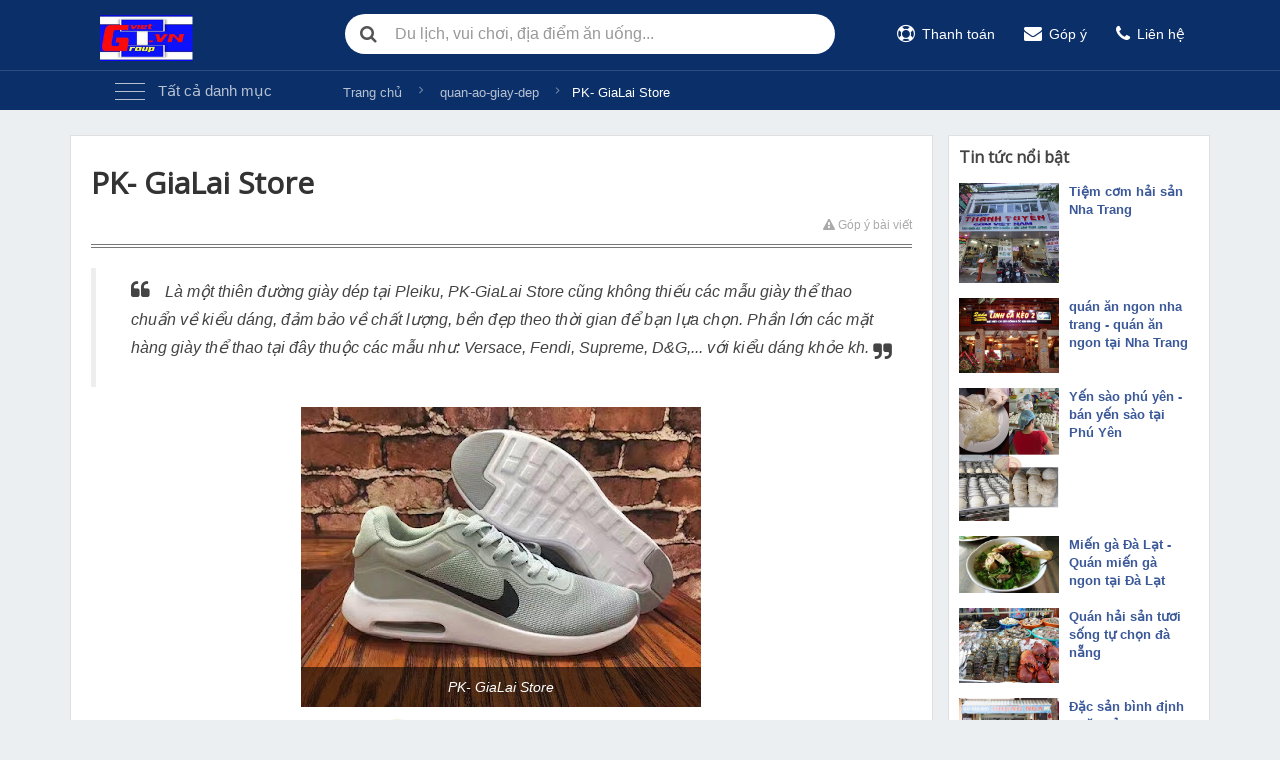

--- FILE ---
content_type: text/html; charset=UTF-8
request_url: https://www.gvietgroup.vn/2020/02/pk-gialai-store.html
body_size: 77506
content:
<!DOCTYPE html>
<html class='v2' dir='ltr' lang='vi' xmlns='http://www.w3.org/1999/xhtml' xmlns:b='http://www.google.com/2005/gml/b' xmlns:data='http://www.google.com/2005/gml/data' xmlns:expr='http://www.google.com/2005/gml/expr'>
<head>
<script async='async' crossorigin='anonymous' src='https://pagead2.googlesyndication.com/pagead/js/adsbygoogle.js?client=ca-pub-8416156281462734'></script>
<meta charset='utf-8'/>
<meta content='width=device-width, initial-scale=1, maximum-scale=1' name='viewport'/>
<meta content='blogger' name='generator'/>
<meta content='text/html; charset=UTF-8' http-equiv='Content-Type'/>
<link href='/favicon.ico' rel='icon' type='image/x-icon'/>
<link href='http://www.blogger.com/openid-server.g' rel='openid.server'/>
<link href='http://domain.com' hreflang='vi-vn' rel='alternate'/>
<link href='https://www.gvietgroup.vn/' rel='openid.delegate'/>
<link href='https://www.gvietgroup.vn/2020/02/pk-gialai-store.html' rel='canonical'/>
<meta content='gvietgroup.vn - Mang mọi người đến thành công: PK- GiaLai Store' name='DC.title'/>
<meta content='https://www.gvietgroup.vn/2020/02/pk-gialai-store.html' name='DC.identifier'/>
<meta content='' name='DC.description'/>
<meta content='' name='DC.subject'/>
<title>PK- GiaLai Store</title>
<meta content='' name='description'/>
<meta content='PK- GiaLai Store, gvietgroup.vn - Mang mọi người đến thành công: PK- GiaLai Store, gvietgroup.vn - Mang mọi người đến thành công' name='keywords'/>
<link href='https://www.gvietgroup.vn/feeds/posts/default' rel='alternate' title='gvietgroup.vn - Mang mọi người đến thành công - Atom' type='application/atom+xml'/>
<link href='https://www.gvietgroup.vn/feeds/posts/default?alt=rss' rel='alternate' title='gvietgroup.vn - Mang mọi người đến thành công - RSS' type='application/rss+xml'/>
<link href='http://www.blogger.com/feeds/2033133250881047618/posts/default' rel='alternate' title='gvietgroup.vn - Mang mọi người đến thành công - Atom' type='application/atom+xml'/>
<link href='https://blogger.googleusercontent.com/img/b/R29vZ2xl/AVvXsEhmBTn-X1B2EcQBL4qA8jEiqQ7iKPlZVqUuOHyyDbQswOEJhHnb2T7WefTOr_b-xOMyQeHqYR0jlrZ9pRW9Q98C3M0BKkB9-rfH9lM_f7APQMRFmHdEHcx4heXyGDPRTSbFTMnBqaljChpA/s72-c/5.jpg' rel='image_src'/>
<link href='https://plus.google.com/xxxxxxxxxxxxxx/about' rel='author'/>
<link href='https://plus.google.com/xxxxxxxxxxxxxx/posts' rel='publisher'/>
<link href="//domain.com/favicon.ico" rel="icon" type="image/x-icon">
<meta content='general' name='rating'/>
<meta content='xxxxxxxxxx' property='fb:app_id'/>
<meta content='xxxxxxxxxx' property='fb:admins'/>
<meta content='VN' name='geo.region'/>
<meta content='https://www.facebook.com/xxxxxxxxxxxxx' property='article:author'/>
<script type='text/javascript'>
//<![CDATA[
//CSS Ready
function loadCSS(e, t, n) { "use strict"; var i = window.document.createElement("link"); var o = t || window.document.getElementsByTagName("script")[0]; i.rel = "stylesheet"; i.href = e; i.media = "only x"; o.parentNode.insertBefore(i, o); setTimeout(function () { i.media = n || "all" }) }
loadCSS("//maxcdn.bootstrapcdn.com/font-awesome/4.7.0/css/font-awesome.min.css");loadCSS("https://fonts.googleapis.com/css?family=Open+Sans");loadCSS("//maxcdn.bootstrapcdn.com/bootstrap/3.3.6/css/bootstrap.min.css");loadCSS("https://fonts.googleapis.com/icon?family=Material+Icons");
//]]>
</script>
<style id='page-skin-1' type='text/css'><!--
/*
-----------------------------------------------
Blogger Template Style
Name:     Forum Blogger Template
Designer: Thái Google
URL:      www.danhbaviet.vn
----------------------------------------------- */
@charset "UTF-8";
.btn {
-ms-border-radius: 3px;
-moz-border-radius: 3px;
-webkit-border-radius: 3px;
-o-border-radius: 3px;
border-radius: 3px;
padding: 8px 16px;
letter-spacing: .5px
}
.btn i {
margin-right: 8px
}
.btn-default {
color: #333;
background-color: #fff;
border: 1px solid #e0e0e0
}
.btn-default:hover,
.btn-default:focus {
color: #fff;
background-color: #2487d7;
border-color: #2487d7
}
.btn-action {
-ms-border-radius: 4px;
-moz-border-radius: 4px;
-webkit-border-radius: 4px;
-o-border-radius: 4px;
border-radius: 4px;
border: 1px solid;
padding: 10px 12px;
min-width: 185px;
display: inline-block;
text-align: center;
font-size: 14px;
color: #2487d7;
background-color: #fff;
border: 1px solid #2487d7
}
.btn-action:hover,
.btn-action:focus {
color: #fff;
background-color: #1073c3;
border-color: #1073c3
}
.btn-action i {
margin-right: 10px;
font-size: 18px;
position: relative;
top: 1px
}
.btn-blue {
border: none;
-ms-border-radius: 20px;
-moz-border-radius: 20px;
-webkit-border-radius: 20px;
-o-border-radius: 20px;
border-radius: 20px;
color: #fff;
background-color: #2487d7;
border: 1px solid transparent
}
.btn-blue:hover,
.btn-blue:focus {
color: #fff;
background-color: #1073c3;
border-color: transparent
}
.btn-load-comment {
color: #42a5f5;
background-color: #fff;
border: 1px solid transparent;
border: none;
padding: 0;
text-align: center;
font-size: 15px
}
.btn-load-comment:hover,
.btn-load-comment:focus {
color: #42a5f5;
background-color: transparent;
border-color: transparent
}
.btn-load-comment i {
font-size: 16px;
margin-left: 10px
}
.btn-load-comment:hover,
.btn-load-comment:focus {
color: #42a5f5;
text-decoration: underline
}
.btn-sale-off {
color: #ff5252;
background-color: #fff;
border: 1px solid #ff5252
}
.btn-sale-off:hover,
.btn-sale-off:focus {
color: #fff;
background-color: #ff5252;
border-color: #ff5252
}
button.close {
width: 45px;
height: 45px;
padding: 12px;
display: block;
margin: 0;
opacity: 1
}
button.close:before {
content: '';
display: block;
background: url(https://blogger.googleusercontent.com/img/b/R29vZ2xl/AVvXsEiitpriU4b2qG-ZGVYwWB2TeWCGwg6g6naft5mVr8i58_GkBFu8mztpbkXM5pLyxCJzxTATNXLVSRDx34GO8GsZl9LOHoH_SMjW9VFKCwPYdPe_jL_4Sx9c1OcGBObKIYmupo6qRa4IhaE/s1600/close-menu-icon.png);
background-repeat: no-repeat;
background-size: 100% auto;
background-position: 50% 50%;
width: 100%;
height: 100%
}
button.close:hover {
opacity: .65
}
.btn-close {
background-color: #42a5f5;
color: #fff;
border: none
}
.btn-close i {
font-size: 18px
}
.btn-close:hover,
.btn-close:focus {
background-color: #2487d7;
color: #fff
}
.btn-load-more {
margin-top: 30px;
font-size: 14px;
font-weight: 700;
display: inline-block;
-ms-border-radius: 4px;
-moz-border-radius: 4px;
-webkit-border-radius: 4px;
-o-border-radius: 4px;
border-radius: 4px;
width: 200px;
padding: 7px 20px;
text-align: center;
background-color: #2487d7;
color: #fff;
border: none
}
.btn-load-more:hover,
.btn-load-more:focus {
background-color: #1073c3;
color: #fff
}
.btn-view-more {
background-color: #eceff1;
color: #78909c;
font-size: 14px;
font-weight: 700;
display: inline-block;
-ms-border-radius: 4px;
-moz-border-radius: 4px;
-webkit-border-radius: 4px;
-o-border-radius: 4px;
border-radius: 4px;
width: 180px;
padding: 7px 20px;
text-align: center
}
.btn-view-more:hover,
.btn-view-more:focus {
background-color: #42a5f5;
color: #fff
}
.btn-auto-directions {
width: 100%;
background-color: #2487d7;
color: #fff;
border: none;
-ms-border-radius: 20px;
-moz-border-radius: 20px;
-webkit-border-radius: 20px;
-o-border-radius: 20px;
border-radius: 20px
}
.btn-auto-directions i {
font-size: 18px;
margin-right: 8px;
position: relative;
top: 1px
}
.btn-auto-directions:hover,
.btn-auto-directions:focus {
background-color: #1073c3;
color: #fff;
border: none
}
.btn-understand {
background-color: #42a5f5;
color: #fff;
border: none
}
.btn-understand:hover,
.btn-understand:active {
background-color: #2e91e1;
color: #fff;
border: none
}
.btn-cancel {
background-color: #eee;
color: #555;
border: none
}
.btn-cancel:hover,
.btn-cancel:active,
.btn-cancel:focus {
background-color: #ccc;
color: #555;
border: none
}
.btn-send {
min-width: 120px;
text-align: center
}
.btn-send i {
padding-left: 10px
}
.totop {
display: block;
position: fixed;
z-index: 9;
right: 30px;
bottom: 100px;
opacity: 0;
background-color: rgba(0, 0, 0, .5);
width: 50px;
height: 50px;
text-align: center;
-ms-border-radius: 50%;
-moz-border-radius: 50%;
-webkit-border-radius: 50%;
-o-border-radius: 50%;
border-radius: 50%;
-moz-transition: all .4s ease;
-webkit-transition: all .4s ease;
-o-transition: all .4s ease;
transition: all .4s ease
}
.totop i {
text-align: center;
line-height: 45px;
font-size: 30px;
color: #fff
}
.totop.show {
opacity: 1
}
.totop.show:hover,
.totop.show:active {
background-color: rgba(0, 0, 0, .7);
cursor: pointer
}
.btn-view-comp {
text-align: center;
font-size: 13px;
padding: 0 10px;
background-color: #eceff1;
color: #78909c;
-ms-border-radius: 3px;
-moz-border-radius: 3px;
-webkit-border-radius: 3px;
-o-border-radius: 3px;
border-radius: 3px;
line-height: 30px
}
.btn-view-comp:hover,
.btn-view-comp:focus {
color: #5a727e;
background-color: #d8dbdd
}
.hotline-item {
padding: 0 20px;
background-color: #589816;
color: rgba(255, 255, 255, .9);
-ms-border-radius: 3px;
-moz-border-radius: 3px;
-webkit-border-radius: 3px;
-o-border-radius: 3px;
border-radius: 3px;
display: block;
text-align: center;
font-size: 13px;
line-height: 30px
}
.hotline-item i {
margin-right: 8px;
font-size: 14px;
position: relative;
top: 1px
}
.hotline-item:hover,
.hotline-item:focus {
background-color: #3a7a00;
color: #fff
}
.link-more {
font-size: 11px;
background-color: #eceff1;
color: #78909c;
display: inline-block;
-ms-border-radius: 4px;
-moz-border-radius: 4px;
-webkit-border-radius: 4px;
-o-border-radius: 4px;
border-radius: 4px;
padding: 3px 9px 5px
}
.link-more:hover,
.link-more:focus {
background-color: #d8dbdd
}
.view-more {
font-size: 12px;
background-color: #d8dbdd;
color: #5a727e;
display: inline-block;
-ms-border-radius: 4px;
-moz-border-radius: 4px;
-webkit-border-radius: 4px;
-o-border-radius: 4px;
border-radius: 4px;
padding: 0 10px;
line-height: 25px
}
.view-more:hover,
.view-more:focus {
background-color: #c4c7c9;
color: #465e6a
}
.btn-report {
color: #aaa;
font-size: 12px
}
.btn-report i {
margin-right: 3px
}
.btn-report:hover,
.btn-report:focus {
color: #444
}
.btn-next,
.btn-send {
padding-left: 30px;
padding-right: 30px
}
.btn-create-post-now {
padding-left: 40px;
padding-right: 40px;
background-color: #f99e00;
color: #fff;
border: none;
font-size: 15px;
height: 42px
}
.btn-create-post-now:hover,
.btn-create-post-now:focus {
background-color: #0055a5;
color: #fff
}
.btn-hotline {
-ms-border-radius: 30px;
-moz-border-radius: 30px;
-webkit-border-radius: 30px;
-o-border-radius: 30px;
border-radius: 30px;
background-color: #4e8e0c;
height: 42px;
display: block
}
.btn-hotline .icon {
width: 38px;
height: 38px;
-ms-border-radius: 50%;
-moz-border-radius: 50%;
-webkit-border-radius: 50%;
-o-border-radius: 50%;
border-radius: 50%;
background-color: #fff;
float: left;
display: block;
position: relative;
z-index: 1;
margin-top: 2px;
margin-left: 2px
}
.btn-hotline .icon:before {
position: absolute;
content: '';
width: 38px;
height: 38px;
-ms-border-radius: 50%;
-moz-border-radius: 50%;
-webkit-border-radius: 50%;
-o-border-radius: 50%;
border-radius: 50%;
background-color: #8aca48;
display: block;
top: 0;
left: 0;
right: 0;
bottom: 0;
margin: auto;
z-index: 0;
-webkit-animation: scale 1.4s linear infinite;
animation: scale 1.4s linear infinite
}
.btn-hotline .icon:after {
content: 'phone_in_talk';
font-family: Material Icons;
display: block;
text-align: center;
line-height: 38px;
font-size: 20px;
color: #4e8e0c;
position: relative;
z-index: 3
}
.btn-hotline .text {
display: block;
text-align: center;
line-height: 41px;
color: #fff;
font-size: 16px
}
.btn-hotline:hover,
.btn-hotline:focus {
background-color: #3a7a00
}
.btn-call {
display: block;
background-color: #2487d7;
color: #fff;
border: none
}
.btn-call:hover,
.btn-call:focus {
background-color: #1073c3;
color: #fff
}
@-webkit-keyframes up-down {
from, 20%, 25%, 30%, 33%, 36%, 39%, 41%, 42%, 43%, 50%, 60%, 70%, 75%, 80%, 85%, 90%, 95%, to {
-moz-transition: all .2s ease-in-out;
-webkit-transition: all .2s ease-in-out;
-o-transition: all .2s ease-in-out;
transition: all .2s ease-in-out
}
20% {
margin-top: -55px;
-moz-transition: all .02s ease;
-webkit-transition: all .02s ease;
-o-transition: all .02s ease;
transition: all .02s ease
}
25% {
margin-top: 0;
-moz-transition: all .043s ease;
-webkit-transition: all .043s ease;
-o-transition: all .043s ease;
transition: all .043s ease
}
30% {
margin-top: -15px;
-moz-transition: all .015s ease;
-webkit-transition: all .015s ease;
-o-transition: all .015s ease;
transition: all .015s ease
}
33% {
margin-top: 0;
-moz-transition: all .015s ease;
-webkit-transition: all .015s ease;
-o-transition: all .015s ease;
transition: all .015s ease
}
36% {
margin-top: -5px;
-moz-transition: all .015s ease;
-webkit-transition: all .015s ease;
-o-transition: all .015s ease;
transition: all .015s ease
}
39% {
margin-top: 0;
-moz-transition: all .015s ease;
-webkit-transition: all .015s ease;
-o-transition: all .015s ease;
transition: all .015s ease
}
41% {
margin-top: -5px;
-moz-transition: all .015s ease;
-webkit-transition: all .015s ease;
-o-transition: all .015s ease;
transition: all .015s ease
}
42% {
margin-top: 0
}
43% {
margin-top: 0
}
50% {
margin-top: 0
}
60% {
margin-top: 0
}
70% {
margin-top: 0
}
75% {
margin-top: 0
}
80% {
margin-top: 0
}
85% {
margin-top: 0
}
90% {
margin-top: 0
}
95% {
margin-top: 0
}
to {
margin-top: 0
}
}
@keyframes up-down {
from,
20%,
25%,
30%,
33%,
36%,
39%,
41%,
42%,
43%,
50%,
60%,
70%,
75%,
80%,
85%,
90%,
95%,
to {
-moz-transition: all .2s ease-in-out;
-webkit-transition: all .2s ease-in-out;
-o-transition: all .2s ease-in-out;
transition: all .2s ease-in-out
}
20% {
margin-top: -55px;
-moz-transition: all .02s ease;
-webkit-transition: all .02s ease;
-o-transition: all .02s ease;
transition: all .02s ease
}
25% {
margin-top: 0;
-moz-transition: all .043s ease;
-webkit-transition: all .043s ease;
-o-transition: all .043s ease;
transition: all .043s ease
}
30% {
margin-top: -15px;
-moz-transition: all .015s ease;
-webkit-transition: all .015s ease;
-o-transition: all .015s ease;
transition: all .015s ease
}
33% {
margin-top: 0;
-moz-transition: all .015s ease;
-webkit-transition: all .015s ease;
-o-transition: all .015s ease;
transition: all .015s ease
}
36% {
margin-top: -5px;
-moz-transition: all .015s ease;
-webkit-transition: all .015s ease;
-o-transition: all .015s ease;
transition: all .015s ease
}
39% {
margin-top: 0;
-moz-transition: all .015s ease;
-webkit-transition: all .015s ease;
-o-transition: all .015s ease;
transition: all .015s ease
}
41% {
margin-top: -5px;
-moz-transition: all .015s ease;
-webkit-transition: all .015s ease;
-o-transition: all .015s ease;
transition: all .015s ease
}
42% {
margin-top: 0
}
43% {
margin-top: 0
}
50% {
margin-top: 0
}
60% {
margin-top: 0
}
70% {
margin-top: 0
}
75% {
margin-top: 0
}
80% {
margin-top: 0
}
85% {
margin-top: 0
}
90% {
margin-top: 0
}
95% {
margin-top: 0
}
to {
margin-top: 0
}
}
@-webkit-keyframes bounceIn {
from, 20%, 40%, 60%, 80%, to {
-webkit-animation-timing-function: cubic-bezier(.215, .61, .355, 1);
animation-timing-function: cubic-bezier(.215, .61, .355, 1)
}
0% {
opacity: 0;
-webkit-transform: scale3d(.3, .3, .3);
transform: scale3d(.3, .3, .3)
}
20% {
-webkit-transform: scale3d(1.5, 1.5, 1.5);
transform: scale3d(1.5, 1.5, 1.5)
}
40% {
-webkit-transform: scale3d(.9, .9, .9);
transform: scale3d(.9, .9, .9)
}
60% {
opacity: 1;
-webkit-transform: scale3d(1.1, 1.1, 1.1);
transform: scale3d(1.1, 1.1, 1.1)
}
80% {
-webkit-transform: scale3d(.95, .95, .95);
transform: scale3d(.95, .95, .95)
}
to {
opacity: 1;
-webkit-transform: scale3d(1, 1, 1);
transform: scale3d(1, 1, 1)
}
}
@keyframes bounceIn {
from,
20%,
40%,
60%,
80%,
to {
-webkit-animation-timing-function: cubic-bezier(.215, .61, .355, 1);
animation-timing-function: cubic-bezier(.215, .61, .355, 1)
}
0% {
opacity: 0;
-webkit-transform: scale3d(.3, .3, .3);
transform: scale3d(.3, .3, .3)
}
20% {
-webkit-transform: scale3d(1.5, 1.5, 1.5);
transform: scale3d(1.5, 1.5, 1.5)
}
40% {
-webkit-transform: scale3d(.9, .9, .9);
transform: scale3d(.9, .9, .9)
}
60% {
opacity: 1;
-webkit-transform: scale3d(1.1, 1.1, 1.1);
transform: scale3d(1.1, 1.1, 1.1)
}
80% {
-webkit-transform: scale3d(.95, .95, .95);
transform: scale3d(.95, .95, .95)
}
to {
opacity: 1;
-webkit-transform: scale3d(1, 1, 1);
transform: scale3d(1, 1, 1)
}
}
@-webkit-keyframes left-right {
from, 30%, to {
opacity: 0;
max-width: 0
}
30% {
opacity: .7
}
to {
opacity: 1;
max-width: 40px
}
}
@keyframes left-right {
from,
30%,
to {
opacity: 0;
max-width: 0
}
30% {
opacity: .7
}
to {
opacity: 1;
max-width: 40px
}
}
@-webkit-keyframes left_right {
0% {
-webkit-transform: translate3d(10px, 0, 0);
-moz-transform: translate3d(10px, 0, 0);
-o-transform: translate3d(10px, 0, 0);
transform: translate3d(10px, 0, 0);
opacity: 1
}
25% {
-webkit-transform: translate3d(-10px, 0, 0);
-moz-transform: translate3d(-10px, 0, 0);
-o-transform: translate3d(-10px, 0, 0);
transform: translate3d(-10px, 0, 0);
opacity: 1
}
50% {
-webkit-transform: translate3d(-10px, 0, 0);
-moz-transform: translate3d(-10px, 0, 0);
-o-transform: translate3d(-10px, 0, 0);
transform: translate3d(-10px, 0, 0);
opacity: 0
}
75% {
-webkit-transform: translate3d(-10px, 0, 0);
-moz-transform: translate3d(-10px, 0, 0);
-o-transform: translate3d(-10px, 0, 0);
transform: translate3d(-10px, 0, 0);
opacity: 0
}
100% {
-webkit-transform: translate3d(-10px, 0, 0);
-moz-transform: translate3d(-10px, 0, 0);
-o-transform: translate3d(-10px, 0, 0);
transform: translate3d(-10px, 0, 0);
opacity: 0
}
}
@keyframes left_right {
0% {
-webkit-transform: translate3d(10px, 0, 0);
-moz-transform: translate3d(10px, 0, 0);
-o-transform: translate3d(10px, 0, 0);
transform: translate3d(10px, 0, 0);
opacity: 1
}
25% {
-webkit-transform: translate3d(-10px, 0, 0);
-moz-transform: translate3d(-10px, 0, 0);
-o-transform: translate3d(-10px, 0, 0);
transform: translate3d(-10px, 0, 0);
opacity: 1
}
50% {
-webkit-transform: translate3d(-10px, 0, 0);
-moz-transform: translate3d(-10px, 0, 0);
-o-transform: translate3d(-10px, 0, 0);
transform: translate3d(-10px, 0, 0);
opacity: 0
}
75% {
-webkit-transform: translate3d(-10px, 0, 0);
-moz-transform: translate3d(-10px, 0, 0);
-o-transform: translate3d(-10px, 0, 0);
transform: translate3d(-10px, 0, 0);
opacity: 0
}
100% {
-webkit-transform: translate3d(-10px, 0, 0);
-moz-transform: translate3d(-10px, 0, 0);
-o-transform: translate3d(-10px, 0, 0);
transform: translate3d(-10px, 0, 0);
opacity: 0
}
}
@-webkit-keyframes scale {
0% {
opacity: 0;
-webkit-transform: scale(1, 1);
-moz-transform: scale(1, 1);
-o-transform: scale(1, 1);
transform: scale(1, 1)
}
50% {
opacity: .35;
-webkit-transform: scale(1.5, 1.5);
-moz-transform: scale(1.5, 1.5);
-o-transform: scale(1.5, 1.5);
transform: scale(1.5, 1.5)
}
100% {
opacity: 0;
-webkit-transform: scale(2, 2);
-moz-transform: scale(2, 2);
-o-transform: scale(2, 2);
transform: scale(2, 2)
}
}
@keyframes scale {
0% {
opacity: 0;
-webkit-transform: scale(1, 1);
-moz-transform: scale(1, 1);
-o-transform: scale(1, 1);
transform: scale(1, 1)
}
50% {
opacity: .35;
-webkit-transform: scale(1.5, 1.5);
-moz-transform: scale(1.5, 1.5);
-o-transform: scale(1.5, 1.5);
transform: scale(1.5, 1.5)
}
100% {
opacity: 0;
-webkit-transform: scale(2, 2);
-moz-transform: scale(2, 2);
-o-transform: scale(2, 2);
transform: scale(2, 2)
}
}
@-webkit-keyframes slide-up-down {
0% {
-webkit-transform: translate(-50%, 0);
-moz-transform: translate(-50%, 0);
-o-transform: translate(-50%, 0);
transform: translate(-50%, 0)
}
25% {
-webkit-transform: translate(-50%, -15px);
-moz-transform: translate(-50%, -15px);
-o-transform: translate(-50%, -15px);
transform: translate(-50%, -15px)
}
50% {
-webkit-transform: translate(-50%, 0);
-moz-transform: translate(-50%, 0);
-o-transform: translate(-50%, 0);
transform: translate(-50%, 0)
}
75% {
-webkit-transform: translate(-50%, 0);
-moz-transform: translate(-50%, 0);
-o-transform: translate(-50%, 0);
transform: translate(-50%, 0)
}
100% {
-webkit-transform: translate(-50%, 0);
-moz-transform: translate(-50%, 0);
-o-transform: translate(-50%, 0);
transform: translate(-50%, 0)
}
}
@keyframes slide-up-down {
0% {
-webkit-transform: translate(-50%, 0);
-moz-transform: translate(-50%, 0);
-o-transform: translate(-50%, 0);
transform: translate(-50%, 0)
}
25% {
-webkit-transform: translate(-50%, -15px);
-moz-transform: translate(-50%, -15px);
-o-transform: translate(-50%, -15px);
transform: translate(-50%, -15px)
}
50% {
-webkit-transform: translate(-50%, 0);
-moz-transform: translate(-50%, 0);
-o-transform: translate(-50%, 0);
transform: translate(-50%, 0)
}
75% {
-webkit-transform: translate(-50%, 0);
-moz-transform: translate(-50%, 0);
-o-transform: translate(-50%, 0);
transform: translate(-50%, 0)
}
100% {
-webkit-transform: translate(-50%, 0);
-moz-transform: translate(-50%, 0);
-o-transform: translate(-50%, 0);
transform: translate(-50%, 0)
}
}
.form-group {
margin-bottom: 20px
}
.form-group .form-control {
margin: 0;
height: 45px;
padding: 10px 15px;
font-size: 16px;
color: #777;
box-shadow: none;
outline: 0;
-moz-box-shadow: 0 0 0 0 rgba(0, 0, 0, .16), 0 0 0 0 rgba(0, 0, 0, .12);
-webkit-box-shadow: 0 0 0 0 rgba(0, 0, 0, .16), 0 0 0 0 rgba(0, 0, 0, .12);
-o-box-shadow: 0 0 0 0 rgba(0, 0, 0, .16), 0 0 0 0 rgba(0, 0, 0, .12);
box-shadow: 0 0 0 0 rgba(0, 0, 0, .16), 0 0 0 0 rgba(0, 0, 0, .12);
-moz-transition: .4s cubic-bezier(0, 0, 0, 1);
-webkit-transition: .4s cubic-bezier(0, 0, 0, 1);
-o-transition: .4s cubic-bezier(0, 0, 0, 1);
transition: .4s cubic-bezier(0, 0, 0, 1)
}
.form-group .form-control:focus,
.form-group .form-control:active {
outline: 0;
color: #333;
-moz-box-shadow: 0 2px 5px 0 rgba(0, 0, 0, .16), 0 2px 10px 0 rgba(0, 0, 0, .12);
-webkit-box-shadow: 0 2px 5px 0 rgba(0, 0, 0, .16), 0 2px 10px 0 rgba(0, 0, 0, .12);
-o-box-shadow: 0 2px 5px 0 rgba(0, 0, 0, .16), 0 2px 10px 0 rgba(0, 0, 0, .12);
box-shadow: 0 2px 5px 0 rgba(0, 0, 0, .16), 0 2px 10px 0 rgba(0, 0, 0, .12)
}
.form-group textarea.form-control {
resize: vertical;
height: auto
}
.form-group label,
.form-group .control-label {
padding-top: 0;
font-size: 14px;
font-weight: 400;
color: #777;
display: block;
text-align: left;
margin-bottom: 8px
}
.form-group label span,
.form-group .control-label span {
color: #ff5b35
}
body {
background-color: #eceff1;
color: #333;
padding-top: 70px;
position: static
}
body.modal-open {
overflow: initial
}
h1,
h2,
h3,
h4,
h5,
h6,
p {
margin: 0;
padding: 0
}
a,
a:hover,
a:focus,
a:active,
a:active,
a:active.hover,
a:active.focus,
a:active.active,
button,
button:hover,
button:focus,
button.active,
button.active:hover,
button.active:focus {
text-decoration: none;
outline: none !important;
outline-offset: none !important
}
.dark-body {
background-color: rgba(0, 0, 0, .7);
position: fixed;
z-index: 30;
opacity: 0;
top: 0;
left: 0;
right: 0;
bottom: 0;
display: block;
-moz-transition: all .2s linear;
-webkit-transition: all .2s linear;
-o-transition: all .2s linear;
transition: all .2s linear
}
.dark-body.in {
opacity: 1
}
.noscript {
text-align: center;
position: fixed;
width: 100%;
top: 0;
z-index: 100000;
height: 50px;
border-radius: 0;
font-size: 16px
}
.noscript i {
margin-right: 8px;
font-size: 18px
}
iframe[name="google_conversion_frame"] {
display: none !important
}
.h10 {
height: 10px
}
.h20 {
height: 20px
}
.h30 {
height: 30px
}
.h40 {
height: 40px
}
.h50 {
height: 50px
}
.h60 {
height: 60px
}
.h70 {
height: 70px
}
.h80 {
height: 80px
}
.h90 {
height: 90px
}
.h100 {
height: 100px
}
.h05 {
height: 5px
}
.h15 {
height: 15px
}
.h25 {
height: 25px
}
.h35 {
height: 35px
}
.h45 {
height: 45px
}
.h55 {
height: 55px
}
.h65 {
height: 65px
}
.h75 {
height: 75px
}
.h85 {
height: 85px
}
.h95 {
height: 95px
}
.header {
height: 70px;
background-color: #0a2f69;
position: fixed;
width: 100%;
top: 0;
z-index: 40;
-moz-transition: all .12s linear;
-webkit-transition: all .12s linear;
-o-transition: all .12s linear;
transition: all .12s linear
}
.header.fixed {
background-color: rgba(10, 47, 105, .95);
height: 55px
}
.header.fixed .left-item .logo {
width: 140px;
height: 55px
}
.header.fixed .search-bar {
padding-top: 10px
}
.header.fixed .search-bar .form-control {
height: 32px
}
.header.fixed .search-bar .search-btn {
height: 32px;
top: 10px
}
.header.fixed .right-item {
padding-top: 18px
}
.header .logo {
padding-top: 6px;
display: inline-block;
width: 100%;
height: 70px;
margin-left: -30px
}
.header .logo img {
width: 100%
}
.header .logo span {
background-image: url(https://blogger.googleusercontent.com/img/b/R29vZ2xl/AVvXsEhmm0F5YfOUdeg5gwLz4z-g3ICtGX9Gxqr7jwPh6LlQlrjrw83ORog-3o62aeHgfJ6JBZr6OFSEtXbBYI674Waq37S-ap46IQCOHg8FYIVShzNgRIDYxl56bDGSHClRB6CCo5aBkQXJL6o/s1600/logo-gvietgroup.png);
background-repeat: no-repeat;
background-size: 100% auto;
background-position: center;
width: 100%;
height: 100%;
display: block
}
.header .logo.fixed {
opacity: 0
}
.header .toggle-res-btn {
display: none
}
.header .search-bar {
float: left;
display: block;
padding-top: 14px;
position: relative
}
.header .search-bar .form-group {
margin-bottom: 0
}
.header .search-bar .form-control {
width: 490px;
border: none;
-ms-border-radius: 20px;
-moz-border-radius: 20px;
-webkit-border-radius: 20px;
-o-border-radius: 20px;
border-radius: 20px;
padding-left: 50px;
box-shadow: none;
height: 40px;
transition: all 0s
}
.header .search-bar .search-btn {
position: absolute;
display: block;
top: 14px;
left: 0;
border-color: transparent;
border-radius: 0;
background-color: transparent;
font-size: 18px;
text-transform: uppercase;
color: #555;
padding: 0 14px;
height: 40px
}
.header .search-bar .search-btn i {
margin-right: 0
}
.header .search-bar.search-bar-cus {
margin-left: 120px
}
.header .search-bar.search-bar-cus .form-control {
width: 480px
}
.header .back-home {
display: none
}
.header .left-item {
float: left !important;
width: 275px;
padding: 0 45px;
text-align: center
}
.header .right-item {
padding-top: 24px;
float: right !important
}
.header .group-item {
display: inline-block;
margin-right: 25px
}
.header .group-item:after {
margin-right: 0
}
.header .group-item a {
color: #fff;
font-size: 14px
}
.header .group-item a:hover,
.header .group-item a:focus {
text-decoration: underline
}
.header .group-item a i {
margin-right: 7px;
font-size: 18px;
position: relative;
top: 1px
}
.header .searching-on-nttd {
background-color: #fff;
width: 490px !important;
border-top: 1px solid #eee;
-ms-border-radius: 5px;
-moz-border-radius: 5px;
-webkit-border-radius: 5px;
-o-border-radius: 5px;
border-radius: 5px;
overflow: auto;
top: 100%;
margin-top: 16px;
-moz-box-shadow: 0 3px 5px rgba(0, 0, 0, .3);
-webkit-box-shadow: 0 3px 5px rgba(0, 0, 0, .3);
-o-box-shadow: 0 3px 5px rgba(0, 0, 0, .3);
box-shadow: 0 3px 5px rgba(0, 0, 0, .3)
}
.header .searching-on-nttd .msg-result {
font-size: 12px;
color: #666;
padding: 3px 15px;
background-color: #eee;
margin-bottom: 5px
}
.header .searching-on-nttd .searching-bygroup-nttd {
padding: 7px 15px;
background-color: #fafafa;
border-top: 1px solid #eee
}
.header .searching-on-nttd .searching-bygroup-nttd span {
display: block;
font-weight: bold;
color: #888;
font-size: 13px
}
.header .searching-on-nttd .searching-bygroup-nttd:nth-child(1) {
border-top: none
}
.header .searching-on-nttd .searching-bygroup-nttd i.fa {
margin-right: 8px;
width: 16px;
height: 16px;
text-align: center
}
.header .searching-on-nttd .searching-kw-unavailable {
padding: 7px 20px;
font-size: 13px;
color: #444
}
.header .searching-on-nttd .searching-kw-available {
padding: 7px 20px;
font-family: 'Open Sans', sans-serif;
font-size: 14px;
font-weight: 400;
color: #444;
display: block
}
.header .searching-on-nttd .searching-kw-available strong {
font-weight: normal;
color: #1e88e5
}
.header .searching-on-nttd .searching-kw-available.searching-kw-selected,
.header .searching-on-nttd .searching-kw-available:hover {
cursor: pointer;
color: #fff;
background-color: #0a2f69
}
.footer {
background-color: #31363e;
padding-top: 30px;
padding-bottom: 40px
}
.footer .total-count {
padding-bottom: 15px;
margin-bottom: 30px;
border-bottom: 1px solid rgba(255, 255, 255, .1)
}
.footer .total-count:after {
content: '';
display: table;
clear: both
}
.footer .total-count .logo-footer {
float: left;
margin-top: -10px
}
.footer .total-count .logo-footer a {
display: inline-block;
height: 50px;
width: 149px
}
.footer .total-count .logo-footer a span {
background-image: url(../images/theme1/logo-2.svg);
background-repeat: no-repeat;
background-size: 100% auto;
background-position: center;
width: 100%;
height: 100%;
display: block
}
.footer .total-count .total {
float: right
}
.footer .total-count .total .counter {
padding-top: 7px;
margin-right: 20px;
color: #fff;
font-size: 16px;
display: inline-block
}
.footer .total-count .total .counter:last-child {
margin-right: 0
}
.footer .total-count .total .counter span {
color: #95979b;
margin-left: 5px;
display: inline-block
}
.footer .contact-info .content h3 {
font-size: 18px;
font-weight: 700;
color: #95979b;
margin-bottom: 20px
}
.footer .contact-info .content .item {
margin-bottom: 10px;
display: block
}
.footer .contact-info .content .item:after {
content: '';
display: table;
clear: both
}
.footer .contact-info .content .item i {
font-size: 18px;
color: #d9dde2;
width: 20px;
height: 20px;
text-align: center;
margin-right: 8px;
float: left
}
.footer .contact-info .content .item p,
.footer .contact-info .content .item a {
color: #d9dde2;
line-height: 1.4
}
.footer .contact-info .content .item p {
float: left
}
.footer .contact-info .content .item a:hover {
text-decoration: underline;
color: #fff
}
.footer .contact-info .content .social-network {
margin-bottom: 20px
}
.footer .contact-info .content .social-network:after {
content: '';
display: table;
clear: both
}
.footer .contact-info .content .social-network a {
margin-right: 10px;
color: rgba(255, 255, 255, .7);
width: 38px;
height: 38px;
-ms-border-radius: 50%;
-moz-border-radius: 50%;
-webkit-border-radius: 50%;
-o-border-radius: 50%;
border-radius: 50%;
background-color: rgba(0, 0, 0, .3);
float: left
}
.footer .contact-info .content .social-network a i {
text-align: center;
display: block;
line-height: 38px;
font-size: 18px
}
.footer .contact-info .content .social-network a:hover,
.footer .contact-info .content .social-network a:focus {
background-color: #42a5f5;
color: #fff
}
.footer .contact-info .content .protect a {
margin-right: 10px
}
.footer .contact-info .content .protect a:last-child {
margin-right: 0
}
.footer .contact-info .content .site-links:after {
content: '';
display: table;
clear: both
}
.footer .contact-info .content .site-links .site-item {
float: left;
display: block;
width: 50%;
margin-bottom: 8px
}
.footer .contact-info .content .site-links .site-item a {
display: inline-block;
color: #d9dde2
}
.footer .contact-info .content .site-links .site-item a:hover {
text-decoration: underline;
color: #fff
}
.footer .copyright {
padding-top: 40px
}
.footer .copyright p {
color: #95979b
}
footer.footer-login {
background-color: transparent;
padding: 0;
padding-bottom: 40px
}
footer.footer-login .login-license {
font-size: 13px;
color: #777;
text-align: center;
padding-top: 40px
}
.main-menu {
background-color: #fff;
border: 1px solid #e0e0e0;
margin-right: -15px;
-ms-border-radius: 5px;
-moz-border-radius: 5px;
-webkit-border-radius: 5px;
-o-border-radius: 5px;
border-radius: 5px
}
.main-menu>ul {
list-style: none;
padding: 0;
margin-bottom: 0
}
.main-menu>ul>li {
position: relative;
border-bottom: 1px solid #eee
}
.main-menu>ul>li:last-child {
border: none
}
.main-menu>ul>li:last-child>a:hover {
-ms-border-radius: 0 0 5px 5px;
-moz-border-radius: 0 0 5px 5px;
-webkit-border-radius: 0 0 5px 5px;
-o-border-radius: 0 0 5px 5px;
border-radius: 0 0 5px 5px
}
.main-menu>ul>li:first-child>a:hover {
-ms-border-radius: 5px 5px 0 0;
-moz-border-radius: 5px 5px 0 0;
-webkit-border-radius: 5px 5px 0 0;
-o-border-radius: 5px 5px 0 0;
border-radius: 5px 5px 0 0
}
.main-menu>ul>li>a {
padding: 9px 10px;
color: #333;
display: block;
font-size: 14px
}
.main-menu>ul>li>a i {
margin-right: 10px;
width: 18px
}
.main-menu>ul>li>a i:before {
text-align: center
}
.main-menu>ul>li>a:before {
font-family: 'Material Icons';
content: 'keyboard_arrow_right';
color: #ccc;
font-size: 16px;
float: right;
margin-top: -2px
}
.icon-office:before {font-family: 'Material Icons';content:'business'}
.main-menu>ul>li>a:after {
content: '';
clear: both
}
.main-menu>ul>li>a:hover {
background-color: #42a5f5;
color: #fff
}
.main-menu>ul>li>a:hover:before {
color: #fff
}
.main-menu>ul>li>.menu-dropdown {
display: none;
background-color: #fff;
border: 1px solid #e0e0e0;
list-style: none;
padding: 0;
margin-bottom: 0;
position: absolute;
-ms-border-radius: 5px;
-moz-border-radius: 5px;
-webkit-border-radius: 5px;
-o-border-radius: 5px;
border-radius: 5px;
z-index: 34;
left: 100%;
width: 100%;
top: 0;
box-shadow: 0 8px 17px 0 rgba(0, 0, 0, .2), 0 6px 20px 0 rgba(0, 0, 0, .19)
}
.main-menu>ul>li>.menu-dropdown:before {
content: '';
display: block;
position: absolute;
border-width: 6px 6px 6px 0;
border-color: transparent;
border-right-color: #fff;
border-style: solid;
top: 0;
left: 0;
width: 0;
height: 0;
margin-top: 12px;
margin-left: -6px
}
.main-menu>ul>li>.menu-dropdown>li {
border-bottom: 1px solid #e0e0e0
}
.main-menu>ul>li>.menu-dropdown>li:last-child {
border: none
}
.main-menu>ul>li>.menu-dropdown>li:last-child>a:hover {
-ms-border-radius: 0 0 5px 5px;
-moz-border-radius: 0 0 5px 5px;
-webkit-border-radius: 0 0 5px 5px;
-o-border-radius: 0 0 5px 5px;
border-radius: 0 0 5px 5px
}
.main-menu>ul>li>.menu-dropdown>li:first-child>a:hover {
-ms-border-radius: 5px 5px 0 0;
-moz-border-radius: 5px 5px 0 0;
-webkit-border-radius: 5px 5px 0 0;
-o-border-radius: 5px 5px 0 0;
border-radius: 5px 5px 0 0
}
.main-menu>ul>li>.menu-dropdown>li>a {
padding: 8px 10px;
color: #333;
display: block;
font-size: 14px
}
.main-menu>ul>li>.menu-dropdown>li>a:hover,
.main-menu>ul>li>.menu-dropdown>li>a:focus {
background-color: #42a5f5;
color: #fff
}
.main-menu>ul>li:last-child>.menu-dropdown,
.main-menu>ul>li:nth-last-child(2)>.menu-dropdown,
.main-menu>ul>li:nth-last-child(3)>.menu-dropdown {
top: auto;
bottom: 0
}
.main-menu>ul>li:last-child>.menu-dropdown:before,
.main-menu>ul>li:nth-last-child(2)>.menu-dropdown:before,
.main-menu>ul>li:nth-last-child(3)>.menu-dropdown:before {
top: auto;
bottom: 12px
}
.main-menu>ul>li.active>a,
.main-menu>ul>li.active>a:hover,
.main-menu>ul>li.active>a:focus,
.main-menu>ul>li.active>a:before {
background-color: #42a5f5;
color: #fff
}
.main-menu>ul>li:hover .menu-dropdown {
display: block
}
.category {
background-color: #0a2f69;
border-top: 1px solid rgba(255, 255, 255, .15);
min-height: 40px;
max-height: 40px;
position: relative;
z-index: 38;
width: 100%
}
.category.fixed {
border: none;
min-height: 0;
max-height: 0;
z-index: 40
}
.category .all-menu {
list-style: none;
margin: 0;
padding: 0;
width: 290px;
-moz-transition: all .3s ease;
-webkit-transition: all .3s ease;
-o-transition: all .3s ease;
transition: all .3s ease
}
.category .all-menu>li {
position: relative
}
.category .all-menu>li .main-menu {
width: 100%;
position: absolute;
z-index: 34;
top: 100%;
display: block;
opacity: 0;
display: none;
left: 30px
}
.category .all-menu>li .main-menu>ul>li>a {
padding: 6px 10px
}
.category .all-menu>li>.hover {
background-color: transparent;
display: block;
color: #fff;
font-size: 15px;
height: 40px;
line-height: 40px;
text-align: center;
position: relative;
opacity: .7;
-moz-transition: all .2s linear;
-webkit-transition: all .2s linear;
-o-transition: all .2s linear;
transition: all .2s linear
}
.category .all-menu>li>.hover>.toggle-icon {
position: absolute;
display: block;
left: 30px;
height: 40px;
padding: 12px 15px
}
.category .all-menu>li>.hover>.toggle-icon .icon-bar {
width: 30px;
height: 1px;
margin-bottom: 7px;
background-color: #fff;
display: block;
opacity: 1;
transition: opacity .2s linear
}
.category .all-menu>li>.hover>.toggle-icon .icon-bar:last-child {
margin-bottom: 0
}
.category .all-menu>li>.hover>.toggle-icon .icon-close {
display: block;
width: 30px;
height: 30px;
position: relative;
top: -31px;
opacity: 0;
transition: opacity .2s linear
}
.category .all-menu>li>.hover>.toggle-icon .icon-close:before {
content: '';
display: block;
background: url(https://blogger.googleusercontent.com/img/b/R29vZ2xl/AVvXsEgyOpftHUWPX5f7W25ovuAkEJzSaqvurq0LCYS9IDSBkTmU7JGnU5giYQe-i6nQc8RqOth_S8plESWXTk83RRKlHed0uI3LO7VZsR8Q6AFQbrsnyLf6EsdW8sYOJY4uD8a9n1DxYuVd6Rg/s1600/close-menu-icon.png);
background-repeat: no-repeat;
background-size: 22px 22px;
background-position: 50% 50%;
width: 100%;
height: 100%
}
.category .all-menu>li>.hover .text {
display: block
}
.category .all-menu>li>.hover:after {
content: '';
display: table;
clear: both
}
.category .all-menu>li>.hover:hover {
opacity: 1
}
.category .all-menu.show .main-menu {
opacity: 1;
transition: opacity .2s linear
}
.category .all-menu.show .main-menu:before {
content: '';
display: block;
position: absolute;
border-width: 0 10px 10px;
border-color: transparent;
border-bottom-color: #fff;
border-style: solid;
top: 0;
left: 50%;
width: 0;
height: 0;
margin-top: -9px;
margin-left: -49px
}
.category .all-menu.show .main-menu>ul>li>.menu-dropdown:before {
margin-top: 9px
}
.category .all-menu.show li>.hover {
opacity: 1
}
.category .all-menu.show li>.hover .toggle-icon .icon-bar {
opacity: 0
}
.category .all-menu.show li>.hover .toggle-icon .icon-close {
opacity: 1
}
.table-title {
margin-top: 35px;
margin-bottom: 15px;
font-size: 18px;
line-height: 1.4;
letter-spacing: 3px;
text-align: center;
color: #589816
}
.price-table {
position: relative
}
.price-table.better:before {
content: '';
display: block;
width: 0;
height: 0;
border: 32px solid transparent;
position: absolute;
z-index: 1;
top: 1px;
left: 1px;
border-left-color: #fff;
border-top-color: #fff
}
.price-table.better:after {
content: 'Nên chọn';
font-family: Arial, "Helvetica Neue", Helvetica, sans-serif;
font-size: 10px;
text-transform: uppercase;
display: block;
position: absolute;
z-index: 2;
color: #333;
font-weight: bold;
top: 18px;
left: 2px;
-webkit-transform: rotate(-45deg);
-moz-transform: rotate(-45deg);
-o-transform: rotate(-45deg);
-ms-transform: rotate(-45deg);
transform: rotate(-45deg)
}
.table.table-isb {
border: 1px solid #eceeef;
margin-bottom: 30px
}
.table.table-isb.table-red {
border-color: #e13d17
}
.table.table-isb.table-red>thead>tr>th {
border-bottom-color: #e13d17;
background-color: #e13d17
}
.table.table-isb.table-gray>thead>tr>th {
border-bottom-color: #eee
}
.table.table-isb.table-gray td .island {
background-color: #e0e0e0
}
.table.table-isb.table-blue {
border-color: #2487d7
}
.table.table-isb.table-blue>thead>tr>th {
border-bottom-color: #2487d7;
background-color: #2487d7
}
.table.table-isb.table-blue td .island {
background-color: #2487d7
}
.table.table-isb.table-green {
border-color: #4e8e0c
}
.table.table-isb.table-green>thead>tr>th {
border-bottom-color: #4e8e0c;
background-color: #4e8e0c
}
.table.table-isb.table-green td .island {
background-color: #4e8e0c
}
.table.table-isb.table-yellow {
border-color: #fcc700
}
.table.table-isb.table-yellow>thead>tr>th {
border-bottom-color: #fcc700;
background-color: #fcc700
}
.table.table-isb.table-yellow td .island {
background-color: #fcc700
}
.table.table-isb.table-orange {
border-color: #e58a00
}
.table.table-isb.table-orange>thead>tr>th {
border-bottom-color: #e58a00;
background-color: #e58a00
}
.table.table-isb.table-orange td .island {
background-color: #e58a00
}
.table.table-isb.table-red>thead>tr>th,
.table.table-isb.table-blue>thead>tr>th,
.table.table-isb.table-green>thead>tr>th,
.table.table-isb.table-yellow>thead>tr>th,
.table.table-isb.table-orange>thead>tr>th {
color: #fff
}
.table.table-isb.table-border>thead>tr>th,
.table.table-isb.table-border>tbody>tr>th,
.table.table-isb.table-border>tfoot>tr>th,
.table.table-isb.table-border>thead>tr>td,
.table.table-isb.table-border>tbody>tr>td,
.table.table-isb.table-border>tfoot>tr>td {
padding: 12px;
vertical-align: top
}
.table.table-isb>thead>tr>th,
.table.table-isb>tbody>tr>th,
.table.table-isb>tfoot>tr>th,
.table.table-isb>thead>tr>td,
.table.table-isb>tbody>tr>td,
.table.table-isb>tfoot>tr>td {
padding: 12px;
vertical-align: middle;
font-size: 16px
}
.table.table-isb>thead>tr>th p,
.table.table-isb>tbody>tr>th p,
.table.table-isb>tfoot>tr>th p,
.table.table-isb>thead>tr>td p,
.table.table-isb>tbody>tr>td p,
.table.table-isb>tfoot>tr>td p {
margin-bottom: 0;
font-size: 16px
}
.table.table-isb thead th {
color: #444;
background-color: #eceeef;
border-bottom: 2px solid #eceeef
}
.table.table-isb td,
.table.table-isb th {
border-top: 1px solid #eceeef;
border-bottom: 0
}
.table.table-isb td .island {
font-size: 11px;
text-align: center;
width: 16px;
height: 16px;
-ms-border-radius: 50%;
-moz-border-radius: 50%;
-webkit-border-radius: 50%;
-o-border-radius: 50%;
border-radius: 50%;
display: inline-block;
line-height: 16px;
color: #fff;
background-color: #1073c3;
margin-right: 7px;
position: relative;
top: -2px
}
.table.table-isb td .island:hover {
background-color: #1a7dcd
}
.table.table-isb td .require {
color: #888;
margin-right: 7px
}
.table.table-isb td .require:hover {
color: #1073c3
}
.table tr,
.table td,
.table th,
.table thead {
color: #444
}
.table tr.bg-red th,
.table tr.bg-red td,
.table tr.bg-blue th,
.table tr.bg-blue td,
.table tr.bg-green th,
.table tr.bg-green td,
.table tr.bg-yellow th,
.table tr.bg-yellow td,
.table tr.bg-orange th,
.table tr.bg-orange td {
color: #fff
}
.table tr.bg-red del,
.table tr.bg-blue del,
.table tr.bg-green del,
.table tr.bg-yellow del,
.table tr.bg-orange del {
color: rgba(255, 255, 255, .7)
}
.table tr td .new-text {
font-weight: bold
}
.table tr td.yellow-text,
.table tr td .yellow-text {
color: #fcc700
}
.table tr td.white-text,
.table tr td .white-text {
color: #fff
}
.table tr td.blue-text,
.table tr td .blue-text {
color: #1073c3
}
.table tr td.red-text,
.table tr td .red-text {
color: #ff5b35
}
.table tr td.green-text,
.table tr td .green-text {
color: #1073c3
}
.table tr td.orange-text,
.table tr td .orange-text {
color: #f99e00
}
.table tr td .old-text,
.table tr td del {
color: #888;
text-decoration: line-through;
padding-right: 20px
}
.table tr td .old-text,
.table tr td del {
position: relative
}
.table tr td .old-text:after,
.table tr td del:after {
font-family: FontAwesome;
content: '&#61697;';
font-size: 11px;
display: block;
position: absolute;
top: 2px;
right: 5px
}
.table tr td.bester {
background-color: #1073c3
}
.table tr td .view-more {
font-size: 12px;
color: #42a5f5
}
.table tr td .view-more:hover,
.table tr td .view-more:focus {
text-decoration: underline
}
.table tr td ul {
padding-left: 0;
list-style: none;
padding-left: 0;
margin: 0
}
.table tr td ul li {
margin-bottom: 6px;
color: #444
}
.table tr td ul li:before {
font-family: FontAwesome;
content: '&#61713;';
position: relative;
top: -3px;
font-size: 5px;
margin-right: 10px;
color: #1073c3;
display: inline-block
}
.ss-tour .table.table-isb td {
border: 1px solid #eceeef
}
@media(max-width:767px) {
.price-table {
white-space: nowrap;
overflow-x: scroll;
width: 100%
}
.table.table-isb>thead>tr>th {
font-size: 14px
}
.table.table-isb>tbody>tr>td {
font-size: 14px
}
.table.table-isb>tbody>tr>td p {
font-size: 14px
}
}
@media(min-width:768px) and (max-width:991px) {
.price-table {
white-space: nowrap;
overflow-x: scroll;
width: 100%
}
.table.table-isb>thead>tr>th {
font-size: 14px
}
.table.table-isb>tbody>tr>td {
font-size: 14px
}
.table.table-isb>tbody>tr>td p {
font-size: 14px
}
}
@media(min-width:992px) and (max-width:1199px) {
.price-table {
white-space: nowrap;
overflow-x: scroll;
width: 100%
}
.table.table-isb>thead>tr>th {
font-size: 14px
}
.table.table-isb>tbody>tr>td {
font-size: 14px
}
.table.table-isb>tbody>tr>td p {
font-size: 14px
}
}
@media(max-width:767px) {
body {
padding-top: 0;
position: static;
overflow-x: hidden !important
}
body.modal-open {
padding-right: 0;
position: fixed;
overflow: hidden;
width: 100%
}
body.modal-open.modal-cus {
position: relative !important
}
body .dark-body-detail {
display: none !important
}
body .res-container {
padding-left: 0;
padding-right: 0
}
body .res-container>.row {
margin-left: 0;
margin-right: 0
}
body .res-container>.row>.col-xs-12 {
padding-left: 0;
padding-right: 0
}
body .totop {
bottom: 60px;
right: 15px;
-moz-transition: all .3s ease;
-webkit-transition: all .3s ease;
-o-transition: all .3s ease;
transition: all .3s ease
}
body .totop.show {
opacity: .7
}
body .totop.show:hover {
opacity: 1
}
body.collapsed .main-menu {
-webkit-transform: translate3d(0, 0, 0);
-moz-transform: translate3d(0, 0, 0);
-o-transform: translate3d(0, 0, 0);
transform: translate3d(0, 0, 0)
}
body.collapsed .main-menu>ul>.parent-menu.onfocus>a {
background-color: #42a5f5;
color: #fff
}
body.collapsed .main-menu>ul>.parent-menu.onfocus>a:before {
color: #fff;
-webkit-transform: rotate(90deg);
-moz-transform: rotate(90deg);
-o-transform: rotate(90deg);
-ms-transform: rotate(90deg);
transform: rotate(90deg)
}
body.collapsed .main-menu>ul>.parent-menu.onfocus>.menu-dropdown {
opacity: 1;
padding-bottom: 10px;
height: auto
}
body.collapsed .dark-body {
opacity: 1;
z-index: 36
}
.right-item {
display: none
}
.header {
position: relative;
height: 45px;
z-index: 35
}
.header .left-item {
float: none !important;
position: relative;
z-index: 3;
display: block;
margin: 0 auto;
width: 115px;
padding: 0
}
.header .left-item .logo {
padding-top: 0;
height: 45px;
line-height: 45px;
margin-left: 0
}
.header .left-item .logo img {
max-width: 100%
}
.header .toggle-res-btn {
display: block;
position: absolute;
z-index: 2;
left: 0;
top: 0
}
.header .toggle-res-btn .btn-toggle {
float: none !important;
height: 45px;
padding: 10px 15px;
background-color: transparent;
border: 0;
outline: 0;
outline-offset: none;
opacity: .9
}
.header .toggle-res-btn .btn-toggle .text {
display: block;
color: #fff;
font-size: 10px;
text-transform: uppercase;
letter-spacing: 1px;
padding-top: 2px
}
.header .toggle-res-btn .btn-toggle .icon-bar {
background-color: #fff;
width: 30px;
height: 1px;
margin-bottom: 4px;
margin-left: auto;
margin-right: auto;
display: block
}
.header .search-input {
position: absolute;
top: 0;
left: 0;
width: 100%;
height: 100%
}
.header .search-input .form-group {
margin-bottom: 0;
position: relative;
display: none;
height: 100%
}
.header .search-input .form-group .form-control {
width: 100%;
height: 100%;
padding: 5px 55px 5px 15px;
font-size: 16px;
-ms-border-radius: 0;
-moz-border-radius: 0;
-webkit-border-radius: 0;
-o-border-radius: 0;
border-radius: 0
}
.header .search-input .form-group .search-close-btn {
display: block;
position: absolute;
top: 0;
right: 0;
padding: 17px;
width: 55px;
height: 55px;
cursor: pointer
}
.header .search-input .form-group .search-close-btn:before {
content: '';
background: url(https://blogger.googleusercontent.com/img/b/R29vZ2xl/AVvXsEitPgp4ssGRydPY4O_tKRUx8vGpwStygKayfwVwuWP2ZZlsPkXp1gP5i9EFSYhgz8nrWopec-8_WHdN0-0TglF2YXC5DTgGD_Zzt2-z4fka5mYFa7Od2gPNkZfH6ALrK9H_vzAI8qL0Ark/s1600/close-icon-black.png);
background-size: 100% auto;
background-position: 50% 50%;
background-repeat: no-repeat;
width: 100%;
height: 100%;
display: block
}
.header .search-input .form-group .search-close-btn:hover {
opacity: .65
}
.header .search-bar {
float: none !important;
position: absolute;
z-index: 1;
width: 100%;
margin: 0;
padding-top: 0;
right: 0;
top: 0
}
.header .search-bar.showing {
z-index: 40;
position: fixed
}
.header .search-bar.showing .form-group {
display: block;
position: absolute;
top: 0;
left: 0;
width: 100%;
height: 55px
}
.header .search-bar .search-res-btn {
float: right;
display: inline-block;
margin-right: 10px;
height: 45px;
padding: 0 6px;
font-size: 22px;
color: rgba(255, 255, 255, .9);
line-height: 43px;
background-color: transparent
}
.header .search-bar .search-btn {
display: none
}
.header .searching-on-nttd {
width: 100% !important;
margin-top: 10px;
-ms-border-radius: 0;
-moz-border-radius: 0;
-webkit-border-radius: 0;
-o-border-radius: 0;
border-radius: 0
}
.header .back-home {
display: block;
color: #fff;
float: left;
font-size: 13px;
line-height: 45px
}
.header .back-home i.fa {
margin-right: 8px
}
.header .back-home:hover {
text-decoration: underline
}
.footer {
padding-top: 20px;
padding-bottom: 50px
}
.footer .total-count {
margin-bottom: 30px
}
.footer .total-count .logo-footer {
text-align: center;
float: none;
margin-top: 0
}
.footer .contact-info .content {
margin-bottom: 30px
}
.footer .contact-info .content h3 {
margin-bottom: 15px;
font-size: 16px
}
.footer .contact-info .content .item i {
font-size: 16px
}
.footer .contact-info .content .item p {
font-size: 13px
}
.footer .copyright {
padding-top: 0
}
.main-menu {
position: fixed !important;
z-index: 999 !important;
left: 0 !important;
top: 0 !important;
width: 300px !important;
height: 100%;
font-size: 14px;
border: none;
opacity: 1 !important;
display: block !important;
overflow-y: auto !important;
overflow-x: hidden !important;
-webkit-overflow-scrolling: touch;
-webkit-transform: translate3d(-100%, 0, 0);
-moz-transform: translate3d(-100%, 0, 0);
-o-transform: translate3d(-100%, 0, 0);
transform: translate3d(-100%, 0, 0);
-moz-transition: all .3s ease;
-webkit-transition: all .3s ease;
-o-transition: all .3s ease;
transition: all .3s ease;
-ms-border-radius: 0;
-moz-border-radius: 0;
-webkit-border-radius: 0;
-o-border-radius: 0;
border-radius: 0
}
.main-menu:before {
content: '';
display: block;
background: url(https://blogger.googleusercontent.com/img/b/R29vZ2xl/AVvXsEhmm0F5YfOUdeg5gwLz4z-g3ICtGX9Gxqr7jwPh6LlQlrjrw83ORog-3o62aeHgfJ6JBZr6OFSEtXbBYI674Waq37S-ap46IQCOHg8FYIVShzNgRIDYxl56bDGSHClRB6CCo5aBkQXJL6o/s1600/logo-gvietgroup.png);
background-size: 120px auto;
background-repeat: no-repeat;
background-color: #0a2f69;
background-position: 50% 50%;
width: 100%;
height: 55px;
top: 0;
left: 0
}
.main-menu .close-main-menu {
display: block;
position: absolute;
width: 55px;
height: 55px;
top: 0;
left: 0;
cursor: pointer
}
.main-menu .close-main-menu:after {
content: '';
background: url(https://blogger.googleusercontent.com/img/b/R29vZ2xl/AVvXsEiitpriU4b2qG-ZGVYwWB2TeWCGwg6g6naft5mVr8i58_GkBFu8mztpbkXM5pLyxCJzxTATNXLVSRDx34GO8GsZl9LOHoH_SMjW9VFKCwPYdPe_jL_4Sx9c1OcGBObKIYmupo6qRa4IhaE/s1600/close-menu-icon.png);
background-size: 18px 18px;
background-repeat: no-repeat;
background-position: 50% 50%;
width: 100%;
height: 100%;
display: block;
cursor: pointer
}
.main-menu>ul>li:first-child>a:hover,
.main-menu>ul>li:last-child>a:hover {
-ms-border-radius: 0;
-moz-border-radius: 0;
-webkit-border-radius: 0;
-o-border-radius: 0;
border-radius: 0
}
.main-menu>ul>.parent-menu {
border-color: #eee
}
.main-menu>ul>.parent-menu>a {
padding: 10px !important
}
.main-menu>ul>.parent-menu>a:before {
-moz-transition: all .2s ease;
-webkit-transition: all .2s ease;
-o-transition: all .2s ease;
transition: all .2s ease;
font-size: 18px
}
.main-menu>ul>.parent-menu>a:hover {
background-color: transparent;
color: #333
}
.main-menu>ul>.parent-menu>a:hover:before {
color: #ccc
}
.main-menu>ul>.parent-menu>.menu-dropdown {
display: block;
position: static;
box-shadow: none;
border: none;
width: 100%;
height: 0;
opacity: 0;
overflow: hidden;
background-color: #f4ffff;
-ms-border-radius: 0;
-moz-border-radius: 0;
-webkit-border-radius: 0;
-o-border-radius: 0;
border-radius: 0;
-moz-transition: opacity .3s ease;
-webkit-transition: opacity .3s ease;
-o-transition: opacity .3s ease;
transition: opacity .3s ease
}
.main-menu>ul>.parent-menu>.menu-dropdown:before {
display: none
}
.main-menu>ul>.parent-menu>.menu-dropdown>li {
border: none
}
.main-menu>ul>.parent-menu>.menu-dropdown>li:first-child>a:hover,
.main-menu>ul>.parent-menu>.menu-dropdown>li:last-child>a:hover {
-ms-border-radius: 0;
-moz-border-radius: 0;
-webkit-border-radius: 0;
-o-border-radius: 0;
border-radius: 0
}
.main-menu>ul>.parent-menu>.menu-dropdown>li>a {
padding-left: 37px
}
}
@media(min-width:768px) and (max-width:991px) {
body {
padding-top: 0;
position: static;
overflow-x: hidden
}
body.modal-open {
padding-right: 0;
position: fixed;
overflow: hidden;
width: 100%
}
body.modal-open.modal-cus {
position: relative !important
}
body .dark-body-detail {
display: none !important
}
body .res-container {
padding-left: 0;
padding-right: 0;
width: 100%;
max-width: 100%
}
body .res-container>.row {
margin-left: 0;
margin-right: 0
}
body .res-container>.row>.col-xs-12 {
padding-left: 0;
padding-right: 0
}
body .totop {
bottom: 60px;
right: 15px;
-moz-transition: all .3s ease;
-webkit-transition: all .3s ease;
-o-transition: all .3s ease;
transition: all .3s ease
}
body .totop.show {
opacity: .7
}
body .totop.show:hover {
opacity: 1
}
body.collapsed .main-menu {
-webkit-transform: translate3d(0, 0, 0);
-moz-transform: translate3d(0, 0, 0);
-o-transform: translate3d(0, 0, 0);
transform: translate3d(0, 0, 0)
}
body.collapsed .main-menu>ul>.parent-menu.onfocus>a {
background-color: #42a5f5;
color: #fff
}
body.collapsed .main-menu>ul>.parent-menu.onfocus>a:before {
color: #fff;
-webkit-transform: rotate(90deg);
-moz-transform: rotate(90deg);
-o-transform: rotate(90deg);
-ms-transform: rotate(90deg);
transform: rotate(90deg)
}
body.collapsed .main-menu>ul>.parent-menu.onfocus>.menu-dropdown {
opacity: 1;
padding-bottom: 10px;
height: auto
}
body.collapsed .dark-body {
opacity: 1;
z-index: 36
}
.right-item {
display: none
}
.header {
position: relative;
height: 45px;
z-index: 35
}
.header .left-item {
float: none !important;
position: relative;
z-index: 3;
display: block;
margin: 0 auto;
width: 115px;
padding: 0
}
.header .left-item .logo {
padding-top: 0;
height: 45px;
line-height: 45px;
margin-left: 0
}
.header .left-item .logo img {
max-width: 100%
}
.header .toggle-res-btn {
display: block;
position: absolute;
z-index: 2;
left: 25px;
top: 0
}
.header .toggle-res-btn .btn-toggle {
float: none !important;
height: 45px;
padding: 10px 5px;
background-color: transparent;
border: 0;
outline: 0;
outline-offset: none;
opacity: .9
}
.header .toggle-res-btn .btn-toggle .text {
display: block;
color: #fff;
font-size: 10px;
text-transform: uppercase;
letter-spacing: 1px;
padding-top: 2px
}
.header .toggle-res-btn .btn-toggle .icon-bar {
background-color: #fff;
width: 30px;
height: 1px;
margin-bottom: 4px;
margin-left: auto;
margin-right: auto;
display: block
}
.header .toggle-res-btn .btn-toggle.actived .icon-bar {
background-color: #42a5f5
}
.header .search-input {
position: absolute;
top: 0;
left: 0;
width: 100%;
height: 100%
}
.header .search-input .form-group {
margin-bottom: 0;
position: relative;
display: none;
height: 100%
}
.header .search-input .form-group .form-control {
width: 100%;
height: 100%;
padding: 5px 55px 5px 15px;
font-size: 16px;
-ms-border-radius: 0;
-moz-border-radius: 0;
-webkit-border-radius: 0;
-o-border-radius: 0;
border-radius: 0
}
.header .search-input .form-group .search-close-btn {
display: block;
position: absolute;
top: 0;
right: 0;
padding: 17px;
width: 55px;
height: 55px;
cursor: pointer
}
.header .search-input .form-group .search-close-btn:before {
content: '';
background: url(https://blogger.googleusercontent.com/img/b/R29vZ2xl/AVvXsEitPgp4ssGRydPY4O_tKRUx8vGpwStygKayfwVwuWP2ZZlsPkXp1gP5i9EFSYhgz8nrWopec-8_WHdN0-0TglF2YXC5DTgGD_Zzt2-z4fka5mYFa7Od2gPNkZfH6ALrK9H_vzAI8qL0Ark/s1600/close-icon-black.png);
background-size: 100% auto;
background-position: 50% 50%;
background-repeat: no-repeat;
width: 100%;
height: 100%;
display: block
}
.header .search-input .form-group .search-close-btn:hover {
opacity: .65
}
.header .search-bar {
float: none !important;
position: absolute;
z-index: 1;
width: 100%;
margin: 0;
padding-top: 0;
right: 0;
top: 0
}
.header .search-bar.showing {
z-index: 40;
position: fixed
}
.header .search-bar.showing .form-group {
display: block;
position: absolute;
top: 0;
left: 0;
width: 100%;
height: 55px
}
.header .search-bar .search-res-btn {
float: right;
display: inline-block;
margin-right: 25px;
height: 45px;
padding: 0 6px;
font-size: 22px;
color: rgba(255, 255, 255, .9);
line-height: 43px;
background-color: transparent
}
.header .search-bar .search-btn {
display: none
}
.header .searching-on-nttd {
width: 100% !important;
-ms-border-radius: 0;
-moz-border-radius: 0;
-webkit-border-radius: 0;
-o-border-radius: 0;
border-radius: 0;
margin-top: 10px
}
.header .back-home {
display: block;
color: #fff;
float: left;
font-size: 13px;
line-height: 45px
}
.header .back-home i.fa {
margin-right: 8px
}
.header .back-home:hover {
text-decoration: underline
}
.footer {
padding-top: 20px;
padding-bottom: 50px
}
.footer .total-count {
margin-bottom: 30px
}
.footer .total-count .logo-footer {
text-align: center;
float: none;
margin-top: 0
}
.footer .contact-info .content {
margin-bottom: 20px
}
.footer .contact-info .content:after {
content: '';
display: table;
clear: both
}
.footer .contact-info .content h3 {
margin-bottom: 15px;
font-size: 16px
}
.footer .contact-info .content .item {
float: left;
width: 50%
}
.footer .contact-info .content .item i {
font-size: 16px
}
.footer .contact-info .content .item p {
font-size: 13px
}
.footer .copyright {
padding-top: 10px
}
.main-menu {
position: fixed !important;
z-index: 999 !important;
left: 0 !important;
top: 0 !important;
width: 300px !important;
height: 100%;
font-size: 14px;
border: none;
opacity: 1 !important;
display: block !important;
overflow-y: auto !important;
overflow-x: hidden !important;
-webkit-overflow-scrolling: touch;
-webkit-transform: translate3d(-100%, 0, 0);
-moz-transform: translate3d(-100%, 0, 0);
-o-transform: translate3d(-100%, 0, 0);
transform: translate3d(-100%, 0, 0);
-moz-transition: all .3s ease;
-webkit-transition: all .3s ease;
-o-transition: all .3s ease;
transition: all .3s ease;
-ms-border-radius: 0;
-moz-border-radius: 0;
-webkit-border-radius: 0;
-o-border-radius: 0;
border-radius: 0
}
.main-menu:before {
content: '';
display: block;
background: url(https://blogger.googleusercontent.com/img/b/R29vZ2xl/AVvXsEjt3wNCP0u5YJfAG-fp8xAJfJGF_n5Z2k5qUOpmHG1RzPcRR522Nez0UpeAvnn0OVXBCxZI_GN1xxwmU8iTY7ZFfmbeqrlHz7NlQvrQ3eBfGCmp1R_h5iObpPDnseCy8hC18r5fH7aAIxo/s1600/logo.png);
background-size: 120px auto;
background-repeat: no-repeat;
background-color: #0a2f69;
background-position: 50% 50%;
width: 100%;
height: 55px;
top: 0;
left: 0
}
.main-menu .close-main-menu {
display: block;
position: absolute;
width: 55px;
height: 55px;
top: 0;
left: 0;
cursor: pointer
}
.main-menu .close-main-menu:after {
content: '';
background: url(https://blogger.googleusercontent.com/img/b/R29vZ2xl/AVvXsEiitpriU4b2qG-ZGVYwWB2TeWCGwg6g6naft5mVr8i58_GkBFu8mztpbkXM5pLyxCJzxTATNXLVSRDx34GO8GsZl9LOHoH_SMjW9VFKCwPYdPe_jL_4Sx9c1OcGBObKIYmupo6qRa4IhaE/s1600/close-menu-icon.png);
background-size: 18px 18px;
background-repeat: no-repeat;
background-position: 50% 50%;
width: 100%;
height: 100%;
display: block;
cursor: pointer
}
.main-menu>ul>li:first-child>a:hover,
.main-menu>ul>li:last-child>a:hover {
-ms-border-radius: 0;
-moz-border-radius: 0;
-webkit-border-radius: 0;
-o-border-radius: 0;
border-radius: 0
}
.main-menu>ul>.parent-menu {
border-color: #eee
}
.main-menu>ul>.parent-menu>a {
padding: 10px !important
}
.main-menu>ul>.parent-menu>a:before {
-moz-transition: all .2s ease;
-webkit-transition: all .2s ease;
-o-transition: all .2s ease;
transition: all .2s ease;
font-size: 18px
}
.main-menu>ul>.parent-menu>a:hover {
background-color: transparent;
color: #333
}
.main-menu>ul>.parent-menu>a:hover:before {
color: #ccc
}
.main-menu>ul>.parent-menu>.menu-dropdown {
display: block;
position: static;
box-shadow: none;
border: none;
width: 100%;
height: 0;
opacity: 0;
overflow: hidden;
background-color: #f4ffff;
-ms-border-radius: 0;
-moz-border-radius: 0;
-webkit-border-radius: 0;
-o-border-radius: 0;
border-radius: 0;
-moz-transition: opacity .3s ease;
-webkit-transition: opacity .3s ease;
-o-transition: opacity .3s ease;
transition: opacity .3s ease
}
.main-menu>ul>.parent-menu>.menu-dropdown:before {
display: none
}
.main-menu>ul>.parent-menu>.menu-dropdown>li {
border: none
}
.main-menu>ul>.parent-menu>.menu-dropdown>li:first-child>a:hover,
.main-menu>ul>.parent-menu>.menu-dropdown>li:last-child>a:hover {
-ms-border-radius: 0;
-moz-border-radius: 0;
-webkit-border-radius: 0;
-o-border-radius: 0;
border-radius: 0
}
.main-menu>ul>.parent-menu>.menu-dropdown>li>a {
padding-left: 37px
}
}
@media(min-width:992px) and (max-width:1199px) {
body {
padding-top: 0;
position: static;
overflow-x: hidden
}
body.modal-open {
padding-right: 0;
position: fixed;
overflow: hidden;
width: 100%
}
body.modal-open.modal-cus {
position: relative !important
}
body .dark-body-detail {
display: none !important
}
body .res-container {
padding-left: 0;
padding-right: 0;
width: 100%;
max-width: 100%
}
body .res-container>.row {
margin-left: 0;
margin-right: 0
}
body .res-container>.row>.col-xs-12 {
padding-left: 0;
padding-right: 0
}
body .totop {
right: 15px;
-moz-transition: all .3s ease;
-webkit-transition: all .3s ease;
-o-transition: all .3s ease;
transition: all .3s ease
}
body .totop.show {
opacity: .7
}
body .totop.show:hover {
opacity: 1
}
body.collapsed .main-menu {
-webkit-transform: translate3d(0, 0, 0);
-moz-transform: translate3d(0, 0, 0);
-o-transform: translate3d(0, 0, 0);
transform: translate3d(0, 0, 0)
}
body.collapsed .main-menu>ul>.parent-menu.onfocus>a {
background-color: #42a5f5;
color: #fff
}
body.collapsed .main-menu>ul>.parent-menu.onfocus>a:before {
color: #fff;
-webkit-transform: rotate(90deg);
-moz-transform: rotate(90deg);
-o-transform: rotate(90deg);
-ms-transform: rotate(90deg);
transform: rotate(90deg)
}
body.collapsed .main-menu>ul>.parent-menu.onfocus>.menu-dropdown {
opacity: 1;
padding-bottom: 10px;
height: auto
}
body.collapsed .dark-body {
opacity: 1;
z-index: 36
}
.right-item {
display: none
}
.header {
position: relative;
height: 45px;
z-index: 35
}
.header .left-item {
float: none !important;
position: relative;
z-index: 3;
display: block;
margin: 0 auto;
width: 115px;
padding: 0
}
.header .left-item .logo {
padding-top: 0;
height: 45px;
line-height: 45px;
display: block !important;
opacity: 1 !important;
margin-left: 0
}
.header .left-item .logo img {
max-width: 100%
}
.header .toggle-res-btn {
display: block;
position: absolute;
z-index: 2;
left: 30px;
top: 0
}
.header .toggle-res-btn .btn-toggle {
float: none !important;
height: 45px;
padding: 10px 5px;
background-color: transparent;
border: 0;
outline: 0;
outline-offset: none;
opacity: .9
}
.header .toggle-res-btn .btn-toggle .text {
display: block;
color: #fff;
font-size: 10px;
text-transform: uppercase;
letter-spacing: 1px;
padding-top: 2px
}
.header .toggle-res-btn .btn-toggle .icon-bar {
background-color: #fff;
width: 30px;
height: 1px;
margin-bottom: 4px;
margin-left: auto;
margin-right: auto;
display: block
}
.header .toggle-res-btn .btn-toggle.actived .icon-bar {
background-color: #42a5f5
}
.header .search-input {
position: absolute;
top: 0;
left: 0;
width: 100%;
height: 100%
}
.header .search-input .form-group {
margin-bottom: 0;
position: relative;
display: none;
height: 100%
}
.header .search-input .form-group .form-control {
width: 100%;
height: 100%;
padding: 5px 55px 5px 15px;
font-size: 16px;
-ms-border-radius: 0;
-moz-border-radius: 0;
-webkit-border-radius: 0;
-o-border-radius: 0;
border-radius: 0
}
.header .search-input .form-group .search-close-btn {
display: block;
position: absolute;
top: 0;
right: 0;
padding: 17px;
width: 55px;
height: 55px;
cursor: pointer
}
.header .search-input .form-group .search-close-btn:before {
content: '';
background: url(https://blogger.googleusercontent.com/img/b/R29vZ2xl/AVvXsEitPgp4ssGRydPY4O_tKRUx8vGpwStygKayfwVwuWP2ZZlsPkXp1gP5i9EFSYhgz8nrWopec-8_WHdN0-0TglF2YXC5DTgGD_Zzt2-z4fka5mYFa7Od2gPNkZfH6ALrK9H_vzAI8qL0Ark/s1600/close-icon-black.png);
background-size: 100% auto;
background-position: 50% 50%;
background-repeat: no-repeat;
width: 100%;
height: 100%;
display: block
}
.header .search-input .form-group .search-close-btn:hover {
opacity: .65
}
.header .search-bar {
float: none !important;
position: absolute;
z-index: 1;
width: 100%;
margin: 0;
padding-top: 0;
right: 0;
top: 0
}
.header .search-bar.showing {
z-index: 40;
position: fixed
}
.header .search-bar.showing .form-group {
display: block;
position: absolute;
top: 0;
left: 0;
width: 100%;
height: 55px
}
.header .search-bar .search-res-btn {
float: right;
display: inline-block;
margin-right: 30px;
height: 45px;
padding: 0 6px;
font-size: 22px;
color: rgba(255, 255, 255, .9);
line-height: 43px;
background-color: transparent
}
.header .search-bar .search-btn {
display: none
}
.header .searching-on-nttd {
width: 100% !important;
margin-top: 10px;
-ms-border-radius: 0;
-moz-border-radius: 0;
-webkit-border-radius: 0;
-o-border-radius: 0;
border-radius: 0
}
.header .back-home {
display: block;
color: #fff;
float: left;
font-size: 13px;
line-height: 45px
}
.header .back-home i.fa {
margin-right: 8px
}
.header .back-home:hover {
text-decoration: underline
}
.footer {
padding-top: 20px;
padding-bottom: 40px
}
.footer .total-count {
margin-bottom: 30px
}
.footer .total-count .logo-footer {
margin-top: 0
}
.footer .total-count .total .counter {
padding-top: 11px
}
.footer .contact-info .content {
margin-bottom: 20px
}
.footer .contact-info .content:after {
content: '';
display: table;
clear: both
}
.footer .contact-info .content h3 {
margin-bottom: 15px;
font-size: 16px
}
.footer .contact-info .content .item i {
font-size: 16px
}
.footer .contact-info .content .item p {
font-size: 13px
}
.footer .copyright {
padding-top: 0
}
.main-menu {
position: fixed !important;
z-index: 999 !important;
left: 0 !important;
top: 0 !important;
width: 300px !important;
height: 100%;
font-size: 14px;
border: none;
opacity: 1 !important;
display: block !important;
overflow-y: auto !important;
overflow-x: hidden !important;
-webkit-overflow-scrolling: touch;
-webkit-transform: translate3d(-100%, 0, 0);
-moz-transform: translate3d(-100%, 0, 0);
-o-transform: translate3d(-100%, 0, 0);
transform: translate3d(-100%, 0, 0);
-moz-transition: all .3s ease;
-webkit-transition: all .3s ease;
-o-transition: all .3s ease;
transition: all .3s ease;
-ms-border-radius: 0;
-moz-border-radius: 0;
-webkit-border-radius: 0;
-o-border-radius: 0;
border-radius: 0
}
.main-menu:before {
content: '';
display: block;
background: url(https://blogger.googleusercontent.com/img/b/R29vZ2xl/AVvXsEjt3wNCP0u5YJfAG-fp8xAJfJGF_n5Z2k5qUOpmHG1RzPcRR522Nez0UpeAvnn0OVXBCxZI_GN1xxwmU8iTY7ZFfmbeqrlHz7NlQvrQ3eBfGCmp1R_h5iObpPDnseCy8hC18r5fH7aAIxo/s1600/logo.png);
background-size: 120px auto;
background-repeat: no-repeat;
background-color: #0a2f69;
background-position: 50% 50%;
width: 100%;
height: 55px;
top: 0;
left: 0
}
.main-menu .close-main-menu {
display: block;
position: absolute;
width: 55px;
height: 55px;
top: 0;
left: 0;
cursor: pointer
}
.main-menu .close-main-menu:after {
content: '';
background: url(https://blogger.googleusercontent.com/img/b/R29vZ2xl/AVvXsEiitpriU4b2qG-ZGVYwWB2TeWCGwg6g6naft5mVr8i58_GkBFu8mztpbkXM5pLyxCJzxTATNXLVSRDx34GO8GsZl9LOHoH_SMjW9VFKCwPYdPe_jL_4Sx9c1OcGBObKIYmupo6qRa4IhaE/s1600/close-menu-icon.png);
background-size: 18px 18px;
background-repeat: no-repeat;
background-position: 50% 50%;
width: 100%;
height: 100%;
display: block;
cursor: pointer
}
.main-menu>ul>li:first-child>a:hover,
.main-menu>ul>li:last-child>a:hover {
-ms-border-radius: 0;
-moz-border-radius: 0;
-webkit-border-radius: 0;
-o-border-radius: 0;
border-radius: 0
}
.main-menu>ul>.parent-menu {
border-color: #eee
}
.main-menu>ul>.parent-menu>a {
padding: 10px !important
}
.main-menu>ul>.parent-menu>a:before {
-moz-transition: all .2s ease;
-webkit-transition: all .2s ease;
-o-transition: all .2s ease;
transition: all .2s ease;
font-size: 18px
}
.main-menu>ul>.parent-menu>a:hover {
background-color: transparent;
color: #333
}
.main-menu>ul>.parent-menu>a:hover:before {
color: #ccc
}
.main-menu>ul>.parent-menu>.menu-dropdown {
display: block;
position: static;
box-shadow: none;
border: none;
width: 100%;
height: 0;
opacity: 0;
overflow: hidden;
background-color: #f4ffff;
-ms-border-radius: 0;
-moz-border-radius: 0;
-webkit-border-radius: 0;
-o-border-radius: 0;
border-radius: 0;
-moz-transition: opacity .3s ease;
-webkit-transition: opacity .3s ease;
-o-transition: opacity .3s ease;
transition: opacity .3s ease
}
.main-menu>ul>.parent-menu>.menu-dropdown:before {
display: none
}
.main-menu>ul>.parent-menu>.menu-dropdown>li {
border: none
}
.main-menu>ul>.parent-menu>.menu-dropdown>li:first-child>a:hover,
.main-menu>ul>.parent-menu>.menu-dropdown>li:last-child>a:hover {
-ms-border-radius: 0;
-moz-border-radius: 0;
-webkit-border-radius: 0;
-o-border-radius: 0;
border-radius: 0
}
.main-menu>ul>.parent-menu>.menu-dropdown>li>a {
padding-left: 37px
}
}
.menu-slide-header {
padding-bottom: 50px;
padding-top: 25px
}
.main-slider {
min-height: 100px;
max-height: 427px;
width: 100%;
overflow: hidden;
background-color: #000
}
.main-slider:hover .owl-controls .owl-nav {
opacity: 1
}
.main-slider .owl-controls .owl-nav {
opacity: 0;
-moz-transition: all .2s linear;
-webkit-transition: all .2s linear;
-o-transition: all .2s linear;
transition: all .2s linear
}
.main-slider .owl-controls .owl-nav .owl-next,
.main-slider .owl-controls .owl-nav .owl-prev {
position: absolute;
top: 42%;
width: 45px;
height: 45px;
background-color: rgba(0, 0, 0, .5);
-ms-border-radius: 50%;
-moz-border-radius: 50%;
-webkit-border-radius: 50%;
-o-border-radius: 50%;
border-radius: 50%
}
.main-slider .owl-controls .owl-nav .owl-next i,
.main-slider .owl-controls .owl-nav .owl-prev i {
color: #fff;
line-height: 46px;
text-align: center;
display: block;
font-size: 18px
}
.main-slider .owl-controls .owl-nav .owl-next:hover,
.main-slider .owl-controls .owl-nav .owl-prev:hover {
background-color: rgba(255, 255, 255, .8)
}
.main-slider .owl-controls .owl-nav .owl-next:hover i,
.main-slider .owl-controls .owl-nav .owl-prev:hover i {
color: #444
}
.main-slider .owl-controls .owl-nav .owl-next {
right: 15px
}
.main-slider .owl-controls .owl-nav .owl-prev {
left: 15px
}
.main-slider .slide-item {
position: relative
}
.main-slider .slide-item a {
display: block
}
.main-slider .slide-item:hover .slide-info .slide-name {
text-decoration: underline
}
.main-slider .slide-item .slide-info {
position: absolute;
bottom: 0;
left: 0;
right: 0;
width: 100%;
display: block;
background-image: -webkit-linear-gradient(right, rgba(0, 0, 0, .0001) 0, rgba(0, 0, 0, .7) 100%);
background-image: -o-linear-gradient(right, rgba(0, 0, 0, .0001) 0, rgba(0, 0, 0, .7) 100%);
background-image: -moz-linear-gradient(linear, right right, left right, from(rgba(0, 0, 0, .0001)), to(rgba(0, 0, 0, .7)));
background-image: linear-gradient(to left, rgba(0, 0, 0, .0001) 0, rgba(0, 0, 0, .7) 100%);
padding: 12px 20px
}
.main-slider .slide-item .slide-info .slide-name,
.main-slider .slide-item .slide-info .slide-desc {
color: #fff;
line-height: 1.4;
font-size: 15px
}
.main-slider .slide-item .slide-info .slide-desc {
color: #92f5ff;
font-style: italic
}
.main-slider .slide-item .slide-info .slide-name {
font-family: 'Open Sans', sans-serif;
font-size: 22px;
font-weight: 400;
margin-bottom: 5px
}
.top-place {
margin-top: 30px
}
.top-place .title {
font-family: 'Open Sans', sans-serif;
font-size: 26px;
font-weight: 400;
color: #0a2f69;
line-height: 1.4;
margin-bottom: 14px;
float: left
}
.top-place .title .hot-icon {
font-size: 11px;
font-weight: 700;
color: #fff;
text-transform: uppercase;
background-color: #ff5252;
padding: 2px 8px;
margin-right: 10px;
position: relative;
top: -4px;
-ms-border-radius: 3px;
-moz-border-radius: 3px;
-webkit-border-radius: 3px;
-o-border-radius: 3px;
border-radius: 3px
}
.top-place .owl-controls {
float: right;
position: absolute;
top: -42px;
right: 0
}
.top-place .owl-controls .owl-prev,
.top-place .owl-controls .owl-next {
padding: 0;
margin-right: 12px;
color: #bbb;
font-size: 18px;
display: inline-block
}
.top-place .owl-controls .owl-prev:last-child,
.top-place .owl-controls .owl-next:last-child {
margin-right: 0
}
.top-place .owl-controls .owl-prev:hover i,
.top-place .owl-controls .owl-prev:focus i,
.top-place .owl-controls .owl-prev:active,
.top-place .owl-controls .owl-next:hover i,
.top-place .owl-controls .owl-next:focus i,
.top-place .owl-controls .owl-next:active {
color: #333;
box-shadow: none !important
}
.top-place .owl-item .item {
position: relative
}
.top-place .owl-item .item a {
position: relative;
display: block;
overflow: hidden
}
.top-place .owl-item .item a:before {
width: 100%;
height: 100%;
position: absolute;
background-color: rgba(0, 0, 0, .5);
content: '';
display: none;
z-index: 1
}
.top-place .owl-item .item img {
width: 100%;
height: auto
}
.top-place .owl-item .item .content {
position: absolute;
z-index: 2;
bottom: 0;
width: 100%;
display: block;
height: 50%;
background-image: -webkit-linear-gradient(top, rgba(0, 0, 0, .0001) 0, rgba(0, 0, 0, .5) 100%);
background-image: -o-linear-gradient(top, rgba(0, 0, 0, .0001) 0, rgba(0, 0, 0, .5) 100%);
background-image: -moz-linear-gradient(linear, top top, bottom top, from(rgba(0, 0, 0, .0001)), to(rgba(0, 0, 0, .5)));
background-image: linear-gradient(to bottom, rgba(0, 0, 0, .0001) 0, rgba(0, 0, 0, .5) 100%)
}
.top-place .owl-item .item .content span {
color: #fff;
font-size: 15px;
position: absolute;
z-index: 2;
bottom: 0;
padding-left: 12px;
padding-right: 12px;
padding-bottom: 10px;
text-shadow: 0 0 5px rgba(0, 0, 0, .5)
}
.top-place .owl-item .item:hover a:before,
.top-place .owl-item .item:focus a:before {
display: block
}
.quickly {
background-color: #fff;
border-top: 1px solid;
border-bottom: 1px solid;
border-color: #e0e0e0;
padding: 50px 0
}
.quickly .incredible-list .title {
font-family: 'Open Sans', sans-serif;
font-size: 24px;
font-weight: 400;
color: #0a2f69;
margin-bottom: 2px;
line-height: 1.4;
margin-bottom: 20px
}
.quickly .incredible-list .description {
color: #777;
margin-bottom: 20px
}
.quickly .incredible-list .general-table {
-ms-border-radius: 4px;
-moz-border-radius: 4px;
-webkit-border-radius: 4px;
-o-border-radius: 4px;
border-radius: 4px;
border: 1px solid #e0e0e0;
border-bottom: 2px solid #e0e0e0;
position: relative;
padding: 0 5px
}
.quickly .incredible-list .general-table:before {
content: '';
position: absolute;
width: 100%;
height: 48px;
background-color: #f5f5f5;
top: 0;
left: 0;
z-index: 1
}
.quickly .incredible-list .general-table .short-info {
line-height: 1.4;
color: #444;
font-size: 13px;
padding: 20px 15px
}
.quickly .incredible-list .general-table .short-info a {
padding-left: 5px;
color: #1e88e5
}
.quickly .incredible-list .general-table .short-info a:hover {
text-decoration: underline
}
.quickly .incredible-list .general-table .table {
position: relative;
z-index: 2;
margin: 0
}
.quickly .incredible-list .general-table .table>thead>tr>th {
border: none;
padding: 14px;
vertical-align: middle;
color: #777;
font-weight: normal
}
.quickly .incredible-list .general-table .table>tbody>tr:hover>td a {
text-decoration: underline
}
.quickly .incredible-list .general-table .table>tbody>tr>td {
padding: 13px;
color: #444;
border-top: none;
border-bottom: 1px solid #e0e0e0;
vertical-align: middle
}
.quickly .incredible-list .general-table .table>tbody>tr>td a {
color: #0056b3
}
.quickly .incredible-list .general-table .table>tbody>tr>td i.fa {
margin-right: 6px;
font-size: 14px
}
.quickly .incredible-list .general-table .table>tbody>tr>td .star {
font-size: 12px;
padding-left: 3px;
display: inline-block;
color: #777
}
.quickly .incredible-list .general-table .table>tbody>tr>td .star i.fa {
color: #fcc700;
font-size: 11px;
margin: 0;
padding: 0
}
.quickly .incredible-list .general-table .table>tbody>tr>td .sale-off {
color: #ff5252;
width: 16px;
height: 16px;
-webkit-transform: rotate(-20deg);
-moz-transform: rotate(-20deg);
-o-transform: rotate(-20deg);
-ms-transform: rotate(-20deg);
transform: rotate(-20deg);
display: inline-block;
margin-right: 5px
}
.quickly .incredible-list .general-table .table>tbody>tr>td .sale-off i.fa {
position: relative;
top: -2px;
font-size: 16px
}
.quickly .incredible-list .general-table .table>tbody>tr>td.date i.fa {
color: #888
}
.quickly .incredible-list .general-table .table>tbody>tr>td.price i.fa {
color: #6cac2a;
-webkit-transform: rotateY(180deg);
-moz-transform: rotateY(180deg);
-o-transform: rotateY(180deg);
-ms-transform: rotateY(180deg);
transform: rotateY(180deg)
}
.quickly .incredible-list .general-table .table>tbody>tr>td.place i.fa {
color: #1e88e5
}
.quickly .incredible-list .general-table .table>tbody>tr>td.sale-off {
color: #ff5252
}
.quickly-btn-list {
margin-bottom: 20px
}
.quickly-btn-list .btn-item {
border: 1px solid #e0e0e0;
background: #fff;
-ms-border-radius: 4px;
-moz-border-radius: 4px;
-webkit-border-radius: 4px;
-o-border-radius: 4px;
border-radius: 4px;
float: left;
width: 15.888889%;
height: 55px;
margin-right: 10px;
margin-bottom: 15px;
padding: 10px 12px;
line-height: 32px
}
.quickly-btn-list .btn-item i {
font-size: 20px;
color: #b0bec5;
margin-right: 10px;
width: 24px;
height: 24px;
text-align: center;
position: relative;
top: 1px
}
.quickly-btn-list .btn-item p {
font-size: 14px;
color: #333;
font-weight: 700;
line-height: 1.2;
display: inline-block
}
.quickly-btn-list .btn-item span {
text-transform: uppercase;
text-align: right;
font-size: 18px;
font-weight: 700;
color: #42a5f5;
float: right
}
.quickly-btn-list .btn-item:nth-child(6n+6) {
margin-right: 0
}
.quickly-btn-list .btn-item:hover,
.quickly-btn-list .btn-item:focus {
border-color: #42a5f5
}
.quickly-btn-list .btn-item:hover p,
.quickly-btn-list .btn-item:hover i,
.quickly-btn-list .btn-item:focus p,
.quickly-btn-list .btn-item:focus i {
color: #42a5f5
}
.quickly-btn-list:before,
.quickly-btn-list:after {
content: "";
display: block;
clear: both
}
.last-news-corp {
background-color: #fff;
border-top: 1px solid;
border-bottom: 1px solid;
border-color: #e0e0e0;
padding: 50px 0;
margin-bottom: 30px
}
.last-news-corp .last-corp .link-more,
.last-news-corp .last-news .link-more {
position: absolute;
top: 7px;
margin-left: 20px
}
.last-news-corp .last-corp .title,
.last-news-corp .last-news .title {
display: inline-block
}
.last-news-corp .last-corp .title {
font-family: 'Open Sans', sans-serif;
font-size: 26px;
font-weight: 400;
color: #0a2f69;
line-height: 1.4;
margin-bottom: 30px
}
.last-news-corp .last-corp .slide {
padding: 10px;
background-color: #fafafa;
border: 1px solid #f5f5f5
}
.last-news-corp .last-corp .carousel-inner .item {
height: 240px
}
.last-news-corp .last-corp .carousel-inner .item img {
width: 100%
}
.last-news-corp .last-corp .carousel-caption {
display: block;
width: 100%;
padding: 8px 0 0;
text-align: left;
position: static
}
.last-news-corp .last-corp .carousel-caption:hover .name-corp {
color: #42a5f5
}
.last-news-corp .last-corp .carousel-caption .name-corp {
font-size: 15px;
font-weight: 700;
color: #444;
text-shadow: none;
margin-bottom: 2px;
line-height: 1.2;
width: 100%;
white-space: nowrap;
overflow: hidden;
text-overflow: ellipsis;
padding-right: 15px
}
.last-news-corp .last-corp .carousel-caption p {
color: #888;
font-size: 13px;
text-shadow: none;
width: 100%;
white-space: nowrap;
overflow: hidden;
text-overflow: ellipsis;
padding-right: 15px
}
.last-news-corp .last-corp .carousel-control {
background-image: none;
text-shadow: 0 0 5px rgba(0, 0, 0, .5);
top: 100px;
height: 0;
width: 10%
}
.last-news-corp .last-corp .carousel-control.left {
left: 10px
}
.last-news-corp .last-corp .carousel-control.right {
right: 10px
}
.last-news-corp .last-corp .carousel-control span {
font-size: 24px
}
.last-news-corp .last-corp .carousel-control:hover,
.last-news-corp .last-corp .carousel-control:focus {
opacity: 1
}
.last-news-corp .last-news .title {
font-family: 'Open Sans', sans-serif;
font-size: 26px;
font-weight: 400;
color: #0a2f69;
line-height: 1.4;
margin-bottom: 30px
}
.last-news-corp .last-news .border .item {
padding-bottom: 20px;
border-bottom: 1px solid #e0e0e0
}
.last-news-corp .last-news .border .item:after {
content: '';
display: table;
clear: both
}
.last-news-corp .last-news .border .item .thumb {
float: left;
max-height: 110px;
width: 45%;
overflow: hidden;
display: block;
background-repeat: no-repeat;
background-size: cover
}
.last-news-corp .last-news .border .item .thumb img {
width: 100%;
height: auto
}
.last-news-corp .last-news .border .item .content {
float: left;
width: 50%;
margin-left: 15px
}
.last-news-corp .last-news .border .item .content .name a {
font-size: 15px;
color: #333;
font-weight: 700;
line-height: 1.2
}
.last-news-corp .last-news .border .item .content .name a:hover,
.last-news-corp .last-news .border .item .content .name a:focus {
color: #2487d7
}
.last-news-corp .last-news .border .item .content p {
font-size: 13px;
color: #777;
line-height: 1.6;
margin-top: 8px
}
.last-news-corp .last-news .border:nth-child(3) .item,
.last-news-corp .last-news .border:nth-child(4) .item {
border: none;
padding-top: 20px
}
.isotope-home {
padding: 50px 0
}
.isotope-home .grid {
margin-left: -15px;
margin-right: -15px
}
.isotope-home .button-group {
margin-bottom: 40px;
font-size: 0
}
.isotope-home .button-group .btn {
margin-right: 12px
}
.isotope-home .button-group .btn.is-checked {
background-color: #2487d7;
border-color: #2487d7;
color: #fff
}
.isotope-home .grid .item-groups {
width: 33.33333333%;
float: left;
display: block;
padding-left: 15px;
padding-right: 15px
}
.isotope-home .grid .item-groups .item {
overflow: hidden;
position: relative;
display: block;
margin-bottom: 30px
}
.isotope-home .grid .item-groups .item img {
width: 100%;
height: auto
}
.isotope-home .grid .item-groups .item a {
display: block
}
.isotope-home .grid .item-groups .item a:before {
width: 100%;
height: 100%;
position: absolute;
background-color: rgba(0, 0, 0, .5);
content: '';
display: none
}
.isotope-home .grid .item-groups .item .content {
position: absolute;
display: block;
bottom: 0;
left: 0;
width: 100%;
padding: 15px 10px 20px;
background-image: -webkit-linear-gradient(top, rgba(0, 0, 0, .0001) 0, rgba(0, 0, 0, .5) 100%);
background-image: -o-linear-gradient(top, rgba(0, 0, 0, .0001) 0, rgba(0, 0, 0, .5) 100%);
background-image: -moz-linear-gradient(linear, top top, bottom top, from(rgba(0, 0, 0, .0001)), to(rgba(0, 0, 0, .5)));
background-image: linear-gradient(to bottom, rgba(0, 0, 0, .0001) 0, rgba(0, 0, 0, .5) 100%)
}
.isotope-home .grid .item-groups .item .content .title {
font-family: "Arial";
font-size: 17px;
font-weight: bold;
color: #fff;
display: block;
padding-top: 30px;
text-shadow: 0 0 5px rgba(0, 0, 0, .5)
}
.isotope-home .grid .item-groups .item .content .rating-review .review-from {
color: #ccc
}
.isotope-home .grid .item-groups .item:hover a:before {
display: block
}
@media(max-width:767px) {
.menu-slide-header {
margin-top: -1px;
padding-bottom: 0;
padding-top: 0
}
.menu-slide-header .main-slider {
max-height: none
}
.menu-slide-header .main-slider .owl-controls .owl-nav {
opacity: 1
}
.menu-slide-header .main-slider .owl-controls .owl-nav .owl-prev,
.menu-slide-header .main-slider .owl-controls .owl-nav .owl-next {
width: 30px;
height: 30px;
background-color: transparent;
top: 35%;
opacity: .7
}
.menu-slide-header .main-slider .owl-controls .owl-nav .owl-prev i,
.menu-slide-header .main-slider .owl-controls .owl-nav .owl-next i {
font-size: 16px;
line-height: 31px
}
.menu-slide-header .main-slider .owl-controls .owl-nav .owl-prev:hover,
.menu-slide-header .main-slider .owl-controls .owl-nav .owl-prev:focus,
.menu-slide-header .main-slider .owl-controls .owl-nav .owl-next:hover,
.menu-slide-header .main-slider .owl-controls .owl-nav .owl-next:focus {
opacity: 1
}
.menu-slide-header .main-slider .owl-controls .owl-nav .owl-prev:hover i,
.menu-slide-header .main-slider .owl-controls .owl-nav .owl-prev:focus i,
.menu-slide-header .main-slider .owl-controls .owl-nav .owl-next:hover i,
.menu-slide-header .main-slider .owl-controls .owl-nav .owl-next:focus i {
color: #fff
}
.menu-slide-header .main-slider .owl-controls .owl-nav .owl-prev {
left: 5px
}
.menu-slide-header .main-slider .owl-controls .owl-nav .owl-next {
right: 5px
}
.menu-slide-header .main-slider .slide-item .slide-info {
padding: 6px 12px
}
.menu-slide-header .main-slider .slide-item .slide-info .slide-name,
.menu-slide-header .main-slider .slide-item .slide-info .slide-desc {
font-size: 12px
}
.menu-slide-header .main-slider .slide-item .slide-info .slide-name {
font-size: 16px;
margin-bottom: 3px
}
.menu-slide-header .top-place {
margin-top: 0;
background-color: #fff;
border-top: 1px solid;
border-bottom: 1px solid;
border-color: #e0e0e0;
padding: 20px 15px;
margin-bottom: 15px
}
.menu-slide-header .top-place .title {
font-size: 20px;
text-align: center;
float: none
}
.menu-slide-header .top-place .owl-item .item {
margin-bottom: 15px
}
.menu-slide-header .top-place .owl-item .item:hover a:before,
.menu-slide-header .top-place .owl-item .item:focus a:before {
display: none
}
.menu-slide-header .top-place .owl-item .item:hover .content span,
.menu-slide-header .top-place .owl-item .item:focus .content span {
color: #42a5f5
}
.menu-slide-header .top-place .owl-item .item .content {
position: initial;
background: transparent;
height: auto;
padding: 6px 0 0
}
.menu-slide-header .top-place .owl-item .item .content span {
position: initial;
text-shadow: none;
color: #555;
padding: 0 7px 0 0;
line-height: 1.2;
font-size: 13px;
font-weight: bold;
display: block;
overflow: hidden;
text-overflow: ellipsis;
white-space: nowrap
}
.menu-slide-header .top-place .owl-controls {
position: initial;
float: none;
text-align: center
}
.menu-slide-header .top-place .owl-controls .owl-prev {
margin-right: 20px
}
.quickly {
padding-top: 20px;
padding-bottom: 20px;
margin-bottom: 15px
}
.quickly .incredible-list .title {
font-size: 20px
}
.quickly .incredible-list .description {
font-size: 12px;
margin-bottom: 15px
}
.quickly .incredible-list .general-table {
margin-bottom: 30px
}
.quickly .incredible-list .general-table:before {
height: 38px
}
.quickly .incredible-list .general-table .table>thead>tr>th {
font-size: 11px;
padding: 12px 5px
}
.quickly .incredible-list .general-table .table>thead>tr>th#sale-off {
display: none
}
.quickly .incredible-list .general-table .table>tbody>tr>td {
font-size: 12px;
padding: 12px 4px
}
.quickly .incredible-list .general-table .table>tbody>tr>td i.fa {
font-size: 9px;
margin-right: 4px
}
.quickly .incredible-list .general-table .table>tbody>tr>td.sale-off {
display: none
}
.quickly .incredible-list .general-table .short-info {
font-size: 11px;
padding: 12px 8px
}
.quickly-btn-list .btn-item {
width: 48%;
height: auto;
margin-right: 11px;
text-align: center;
padding-bottom: 5px;
margin-bottom: 10px
}
.quickly-btn-list .btn-item:nth-child(2n+2),
.quickly-btn-list .btn-item:nth-child(6n+6),
.quickly-btn-list .btn-item:nth-last-child(1) {
margin-right: 0
}
.quickly-btn-list .btn-item i {
position: initial;
display: block;
width: auto;
margin-right: 0;
margin-bottom: 10px;
font-size: 24px
}
.quickly-btn-list .btn-item p {
display: block;
font-size: 13px
}
.quickly-btn-list .btn-item .count {
float: none;
text-align: center
}
.isotope-home {
background-color: #fff;
border-top: 1px solid;
border-bottom: 1px solid;
border-color: #e0e0e0;
padding: 20px 15px;
margin-bottom: 15px;
padding-left: 0;
padding-right: 0;
padding-top: 20px
}
.isotope-home .button-group {
margin-bottom: 20px
}
.isotope-home .button-group button.btn {
width: 128px;
font-size: 12px;
padding: 6px 6px;
font-weight: bold;
color: #777;
margin-bottom: 10px;
margin-right: 4px;
margin-left: 4px;
background-color: #fafafa
}
.isotope-home .button-group button.btn:hover {
color: #fff;
background-color: #42a5f5
}
.isotope-home .grid {
margin-left: 0;
margin-right: 0
}
.isotope-home .grid .item-groups {
float: none;
width: 100%;
padding-left: 0;
padding-right: 0
}
.isotope-home .grid .item-groups .item {
margin-bottom: 20px
}
.isotope-home .grid .item-groups .item:hover a:before,
.isotope-home .grid .item-groups .item:focus a:before {
display: none
}
.isotope-home .grid .item-groups .item:hover .content,
.isotope-home .grid .item-groups .item:focus .content {
background-image: none
}
.isotope-home .grid .item-groups .item:hover .content .title,
.isotope-home .grid .item-groups .item:focus .content .title {
color: #42a5f5
}
.isotope-home .grid .item-groups .item .content {
position: initial;
padding: 4px 7px 0 0;
background: transparent
}
.isotope-home .grid .item-groups .item .content .title {
color: #333;
padding-top: 0;
font-size: 16px;
text-shadow: none;
line-height: 1.2;
display: block;
overflow: hidden;
white-space: nowrap;
text-overflow: ellipsis
}
.isotope-home .grid .item-groups .item .content .rating-review .rating-xs {
text-shadow: none;
font-size: 13px
}
.isotope-home .grid .item-groups .item .content .rating-review .text-review {
color: #aaa;
text-shadow: none;
font-size: 10px;
position: relative;
top: 1px
}
.last-news-corp {
padding: 20px 0;
margin-bottom: 15px
}
.last-news-corp .last-news .title {
font-size: 20px;
display: block;
margin-bottom: 10px
}
.last-news-corp .last-news .border .item {
padding-top: 12px;
padding-bottom: 12px
}
.last-news-corp .last-news .border .item .thumb {
width: 40%;
max-height: none;
overflow: hidden
}
.last-news-corp .last-news .border .item .content .name a {
font-size: 14px
}
.last-news-corp .last-news .border .item .content p {
margin-top: 4px;
font-size: 12px;
height: 60px;
overflow: hidden
}
.last-news-corp .last-news .border:last-child .item {
border: none;
padding-top: 15px
}
.last-news-corp .last-news .border:nth-child(3) .item {
border-bottom: 1px solid #e0e0e0;
padding-top: 15px
}
.last-news-corp .last-news .btn-view-more {
margin-top: 15px;
font-size: 13px
}
}
@media(min-width:768px) and (max-width:991px) {
.menu-slide-header {
margin-top: -1px;
padding-bottom: 0;
padding-top: 0
}
.menu-slide-header .main-slider {
max-height: none
}
.menu-slide-header .main-slider .owl-controls .owl-nav {
opacity: 1
}
.menu-slide-header .main-slider .owl-controls .owl-nav .owl-prev,
.menu-slide-header .main-slider .owl-controls .owl-nav .owl-next {
top: 45%
}
.menu-slide-header .main-slider .slide-item .slide-info {
padding: 10px 15px
}
.menu-slide-header .main-slider .slide-item .slide-info .slide-name,
.menu-slide-header .main-slider .slide-item .slide-info .slide-desc {
font-size: 14px
}
.menu-slide-header .main-slider .slide-item .slide-info .slide-name {
font-size: 17px;
margin-bottom: 3px
}
.menu-slide-header .top-place {
margin-top: 0;
background-color: #fff;
border-top: 1px solid;
border-bottom: 1px solid;
border-color: #e0e0e0;
padding: 20px 15px;
margin-bottom: 15px;
padding: 20px 25px
}
.menu-slide-header .top-place .title {
font-size: 24px
}
.menu-slide-header .top-place .owl-item .item {
margin-bottom: 10px
}
.menu-slide-header .top-place .owl-controls .owl-prev {
margin-right: 20px
}
.quickly {
padding-top: 20px;
padding-bottom: 20px;
margin-bottom: 15px
}
.quickly .incredible-list .title {
font-size: 24px
}
.quickly .incredible-list .description {
font-size: 12px;
margin-bottom: 15px
}
.quickly .incredible-list .general-table {
margin-bottom: 30px
}
.quickly .incredible-list .general-table .short-info {
font-size: 13px;
padding: 12px 8px
}
.quickly-btn-list .btn-item {
width: 32%;
height: auto;
margin-right: 12px
}
.quickly-btn-list .btn-item:nth-child(3n+3) {
margin-right: 0
}
.quickly-btn-list .btn-item:nth-child(5n+5) {
margin-right: 12px
}
.isotope-home {
background-color: #fff;
border-top: 1px solid;
border-bottom: 1px solid;
border-color: #e0e0e0;
padding: 20px 15px;
margin-bottom: 15px;
padding-left: 0;
padding-right: 0;
padding-top: 20px
}
.isotope-home .button-group {
margin-bottom: 20px;
padding-left: 30px;
padding-right: 30px
}
.isotope-home .button-group button.btn {
width: 150px;
font-size: 13px;
padding: 7px 10px;
font-weight: bold;
color: #777;
margin-bottom: 12px;
margin-right: 6px;
margin-left: 6px;
background-color: #fafafa
}
.isotope-home .button-group button.btn:hover {
color: #fff;
background-color: #42a5f5
}
.isotope-home .grid .item-groups .item {
margin-bottom: 20px
}
.isotope-home .grid .item-groups .item:hover a:before,
.isotope-home .grid .item-groups .item:focus a:before {
display: none
}
.isotope-home .grid .item-groups .item:hover .content,
.isotope-home .grid .item-groups .item:focus .content {
background-image: none
}
.isotope-home .grid .item-groups .item:hover .content .title,
.isotope-home .grid .item-groups .item:focus .content .title {
color: #42a5f5
}
.isotope-home .grid .item-groups .item .content {
position: initial;
padding: 5px 7px 0 0;
background: transparent
}
.isotope-home .grid .item-groups .item .content .title {
color: #333;
padding-top: 0;
font-size: 14px;
text-shadow: none;
line-height: 1.2;
display: block;
overflow: hidden;
white-space: nowrap;
text-overflow: ellipsis
}
.isotope-home .grid .item-groups .item .content .rating-review .rating-xs {
text-shadow: none;
font-size: 11px
}
.isotope-home .grid .item-groups .item .content .rating-review .text-review {
color: #aaa;
text-shadow: none;
font-size: 10px;
position: relative;
top: 1px
}
.last-news-corp {
padding: 20px 0;
margin-bottom: 15px
}
.last-news-corp .last-news .title {
font-size: 24px;
text-align: center;
display: block;
margin-bottom: 10px
}
.last-news-corp .last-news .item {
padding-top: 12px;
padding-bottom: 12px
}
.last-news-corp .last-news .item .thumb {
width: 40%;
max-height: none;
overflow: hidden
}
.last-news-corp .last-news .item .content .name a {
font-size: 14px
}
.last-news-corp .last-news .item .content p {
margin-top: 4px;
font-size: 12px;
height: 60px;
overflow: hidden
}
.last-news-corp .last-news .btn-view-more {
margin-top: 15px;
font-size: 13px
}
}
@media(min-width:992px) and (max-width:1199px) {
.menu-slide-header {
margin-top: -1px;
padding-bottom: 0;
padding-top: 0
}
.menu-slide-header .main-slider {
max-height: none
}
.menu-slide-header .main-slider .owl-controls .owl-nav {
opacity: 1
}
.menu-slide-header .main-slider .owl-controls .owl-nav .owl-prev,
.menu-slide-header .main-slider .owl-controls .owl-nav .owl-next {
top: 45%
}
.menu-slide-header .top-place {
margin-top: 0;
background-color: #fff;
border-top: 1px solid;
border-bottom: 1px solid;
border-color: #e0e0e0;
padding: 20px 15px;
margin-bottom: 15px;
padding: 20px 40px
}
.menu-slide-header .top-place .title {
font-size: 24px
}
.menu-slide-header .top-place .owl-item .item {
margin-bottom: 10px
}
.menu-slide-header .top-place .owl-controls .owl-prev {
margin-right: 20px
}
.quickly {
padding-top: 20px;
padding-bottom: 20px;
margin-bottom: 15px
}
.quickly .incredible-list .title {
font-size: 24px
}
.quickly .incredible-list .description {
font-size: 12px;
margin-bottom: 15px
}
.quickly .incredible-list .general-table {
margin-bottom: 30px
}
.quickly .incredible-list .general-table .table>thead>tr>th#price {
width: 24%
}
.quickly .incredible-list .general-table .table>thead>tr>th#sale-off {
width: 20%
}
.quickly .incredible-list .general-table .short-info {
font-size: 13px;
padding: 12px 8px
}
.quickly-btn-list .btn-item {
width: 24%;
height: auto;
margin-right: 12px
}
.quickly-btn-list .btn-item:nth-child(4n+4) {
margin-right: 0
}
.quickly-btn-list .btn-item:nth-child(6n+6) {
margin-right: 12px
}
.quickly-btn-list .btn-item:nth-last-child(1) {
margin-right: 0
}
.isotope-home {
background-color: #fff;
border-top: 1px solid;
border-bottom: 1px solid;
border-color: #e0e0e0;
padding: 20px 15px;
margin-bottom: 15px;
padding-left: 0;
padding-right: 0;
padding-top: 20px
}
.isotope-home .button-group {
margin-bottom: 20px;
padding-left: 100px;
padding-right: 100px
}
.isotope-home .button-group button.btn {
width: 160px;
font-size: 13px;
padding: 8px 10px;
font-weight: bold;
color: #777;
margin-bottom: 12px;
margin-right: 8px;
margin-left: 8px;
background-color: #fafafa
}
.isotope-home .button-group button.btn:hover {
color: #fff;
background-color: #42a5f5
}
.isotope-home .grid .item-groups .item {
margin-bottom: 20px
}
.isotope-home .grid .item-groups .item:hover .content,
.isotope-home .grid .item-groups .item:focus .content {
background-image: none
}
.isotope-home .grid .item-groups .item .content .title {
font-size: 16px;
padding-top: 16px
}
.isotope-home .grid .item-groups .item .content .rating-review .rating-xs {
font-size: 12px
}
.isotope-home .grid .item-groups .item .content .rating-review .text-review {
font-size: 10px;
position: relative;
top: 1px
}
.last-news-corp {
padding: 20px 0;
margin-bottom: 15px
}
.last-news-corp .last-news .title {
font-size: 24px;
text-align: center;
display: block;
margin-bottom: 10px
}
.last-news-corp .last-news .border .item {
padding-top: 12px;
padding-bottom: 16px
}
.last-news-corp .last-news .border .item .thumb {
width: 40%;
max-height: auto;
overflow: hidden
}
.last-news-corp .last-news .border .item .content {
width: 55%
}
.last-news-corp .last-news .border .item .content .name a {
font-size: 15px
}
.last-news-corp .last-news .border .item .content p {
margin-top: 6px;
font-size: 13px;
height: auto
}
.last-news-corp .last-news .btn-view-more {
margin-top: 15px;
font-size: 13px
}
}
.anh_slide ul {
margin: 0px;
padding: 0px;
}

--></style>
<style type='text/css'>
.detail-page{margin-top:25px}.detail-general{margin-right:-15px;background-color:#fff;border:1px solid;border-color:#e0e0e0;padding:30px 20px;margin-bottom:20px}.detail-general .detail-general-header:after{content:'';display:table;clear:both}.detail-general h1{font-family:'Open Sans', sans-serif;font-size:30px;font-weight:700;color:#333;float:left;margin-bottom:5px}.detail-general .line-title{margin-bottom:20px}.detail-general .line-title hr{border-style:double;border-top-width:4px;border-color:#777;margin-top:10px}.detail-general .content{position:relative}.detail-general .scroll-to{display:inline-block;color:#337ab7;cursor:pointer}.detail-general .scroll-to:hover,.detail-general .scroll-to:focus{text-decoration:underline}.detail-general .star-hotel{overflow:hidden;padding-left:15px}.detail-general .star-hotel .rating-xs{cursor:default}.detail-general .star-hotel .rating-xs .rating-container{color:#ddd;letter-spacing:5px;font-size:20px}.detail-general .star-hotel .rating-xs .rating-container .rating-stars:before{text-shadow:none}.detail-general p{font-size:16px;color:#444;line-height:1.7;margin-bottom:15px}.detail-general .menu-food{margin-bottom:30px}.detail-general .menu-food ul{padding-left:0;padding-bottom:2px}.detail-general .menu-food ul li{margin-bottom:8px}.detail-general .menu-food ul li:before{content:'&#61842;';font-family:FontAwesome;font-size:14px;color:#2487d7;display:inline-block;margin-right:12px}.detail-general .step-tour.step-tour-day .step{position:static}.detail-general .step-tour.step-tour-day .step:after{display:none}.detail-general .step-tour.step-tour-day .step .step-day .day,.detail-general .step-tour.step-tour-day .step .step-day span{font-size:18px;font-weight:bold;line-height:1.2;margin-bottom:20px;display:block;color:#005faf}.detail-general .step-tour.step-tour-day .step .step-day .day:before,.detail-general .step-tour.step-tour-day .step .step-day span:before{display:inline-block;content:'&#61463;';font-family:FontAwesome;font-size:20px;color:#005faf;margin-right:10px}.detail-general .step-tour.step-tour-day .step .step-day-item{padding-left:15px;padding-bottom:20px}.detail-general .step-tour.step-tour-day .step .step-day-item:last-child{padding-bottom:0}.detail-general .step-tour.step-tour-day .step .step-day-item:after{top:10px;left:21px}.detail-general .step-tour .step{padding-bottom:20px;padding-left:20px}.detail-general .step-tour .step:after{top:18px;left:26px}.detail-general .step-tour .step .step-number{float:left;width:15px;display:block}.detail-general .step-tour .step .step-number span{width:14px;height:14px;border:2px solid #2487d7;-ms-border-radius:50%;-moz-border-radius:50%;-webkit-border-radius:50%;-o-border-radius:50%;border-radius:50%;background-color:#fff;display:block;margin-top:4px;position:relative;z-index:2}.detail-general .step-tour .step .step-content{padding-left:30px}.detail-general .step-tour .step .step-content .step-title{font-weight:bold;color:#444;font-size:16px;line-height:1.4;margin-bottom:10px}.detail-general .step-tour .step,.detail-general .step-tour.step-tour-day .step .step-day-item{position:relative}.detail-general .step-tour .step:after,.detail-general .step-tour.step-tour-day .step .step-day-item:after{position:absolute;content:'';display:block;width:2px;height:100%;background-color:#2487d7;opacity:.15}.detail-general .step-tour .step:last-child:after,.detail-general .step-tour.step-tour-day .step .step-day-item:last-child:after{display:none}.detail-general .step-fly{margin:0 40px 15px;padding:20px 0 0;position:relative}.detail-general .step-fly:after{content:'';clear:both;display:table}.detail-general .step-fly:before{font-family:FontAwesome;font-size:24px;content:'&#61554;';position:absolute;top:15px;left:50%;color:#1073c3;margin-left:-10px;display:block;-webkit-transform:rotate(45deg);-moz-transform:rotate(45deg);-o-transform:rotate(45deg);-ms-transform:rotate(45deg);transform:rotate(45deg)}.detail-general .step-fly .step:last-child{text-align:right}.detail-general .step-fly .step:last-child .step-content,.detail-general .step-fly .step:last-child .step-number{float:right}.detail-general .step-fly .step:last-child .step-number{margin-right:-1px}.detail-general .step-fly .step:first-child .step-content{float:left}.detail-general .step-fly .step:first-child,.detail-general .step-fly .step:last-child{width:50%;float:left;display:block}.detail-general .step-fly .step:first-child .step-content,.detail-general .step-fly .step:last-child .step-content{padding:0 8px}.detail-general .step-fly .step:after{position:absolute;content:'';display:block;top:30px;left:0;width:100%;height:2px;background-color:#2487d7;opacity:.15}.detail-general .step-fly .step .step-number{float:left;width:15px;display:block}.detail-general .step-fly .step .step-number span{width:14px;height:14px;border:2px solid #2487d7;-ms-border-radius:50%;-moz-border-radius:50%;-webkit-border-radius:50%;-o-border-radius:50%;border-radius:50%;background-color:#fff;display:block;margin-top:4px;position:relative;z-index:2}.detail-general .step-fly .step .step-content{text-align:center;max-width:150px;position:relative;top:-15px;display:block}.detail-general .step-fly .step .step-content:after{content:'';display:table;clear:both}.detail-general .step-fly .step .step-content .step-title{font-weight:bold;color:#444;font-size:16px;line-height:1.4;margin-bottom:6px}.detail-general .step-fly p{margin-bottom:0}.detail-general .step-fly .company-fly{position:absolute;top:45px;left:50%;padding:0 5px;-ms-border-radius:2px;-moz-border-radius:2px;-webkit-border-radius:2px;-o-border-radius:2px;border-radius:2px;-webkit-transform:translateX(-50%);-moz-transform:translateX(-50%);-o-transform:translateX(-50%);transform:translateX(-50%);background-color:#444}.detail-general .step-fly .company-fly p{color:rgba(255,255,255,.8);font-size:12px}.detail-general .special-list{margin-bottom:15px}.detail-general .special-list p{line-height:1.4;margin-bottom:10px}.detail-general .special-list p i.fa{margin-right:8px;font-size:12px;top:-2px;position:relative;color:#888;-webkit-transform:rotate(30deg);-moz-transform:rotate(30deg);-o-transform:rotate(30deg);-ms-transform:rotate(30deg);transform:rotate(30deg)}.detail-general .confirmed{width:125px;height:30px;padding:3px 2px 2px 33px;display:block;background-color:#fff;border:1px solid;border-color:#4e8e0c;-ms-border-radius:20px;-moz-border-radius:20px;-webkit-border-radius:20px;-o-border-radius:20px;border-radius:20px;color:#6cac2a;opacity:.7;line-height:16px;position:relative;line-height:20px;float:right}.detail-general .confirmed i.fa{font-size:24px;margin-right:5px;color:#6cac2a;position:absolute;top:2px;left:3px}.detail-general .confirmed:hover{opacity:1}.detail-general .confirmed i.fa{left:5px}.detail-general .short-info p{font-style:italic;padding:0 15px;font-size:16px;line-height:1.8;color:#444;margin-bottom:15px;position:relative}.detail-general .short-info p>i{padding-right:15px;font-size:20px}.detail-general .short-info p>i:last-child{padding-right:0;position:absolute;bottom:0;right:0}.detail-general .call-hotline{display:block;text-align:center;margin-bottom:40px}.detail-general .call-hotline .table-info{background-color:#fafafa;border:1px solid;border-color:#e0e0e0;padding:15px 15px;display:inline-block;text-align:center;width:100%}.detail-general .call-hotline .table-info .name{font-size:16px;font-weight:700;color:#444;display:inline-block;margin-right:30px}.detail-general .call-hotline .table-info .name i{font-size:22px;margin-right:10px}.detail-general .call-hotline .table-info .value{display:inline-block;font-size:15px;margin-bottom:0}.detail-general .call-hotline .table-info .value a{font-weight:700;color:#f54848}.detail-general .line-border{display:block;border-top:1px dashed #bbb;margin-top:30px;margin-bottom:30px}.detail-general .article-title,.detail-general .h2,.detail-general .h3,.detail-general .h4{font-size:20px;font-weight:700;color:#444;margin-bottom:20px;margin-top:25px;line-height:1.2}.detail-general .article-title.red,.detail-general .h2.red,.detail-general .h3.red,.detail-general .h4.red{color:#e13d17}.detail-general .article-title.yellow,.detail-general .h2.yellow,.detail-general .h3.yellow,.detail-general .h4.yellow{color:#dea900}.detail-general .article-title.green,.detail-general .h2.green,.detail-general .h3.green,.detail-general .h4.green{color:#4e8e0c}.detail-general .article-title.orange,.detail-general .h2.orange,.detail-general .h3.orange,.detail-general .h4.orange{color:#db8000}.detail-general .h3{font-size:18px}.detail-general .h4{font-size:17px}.detail-general .list-special ul li:after{line-height:21px}.detail-general .list-content ul{list-style:none;margin-bottom:20px}.detail-general .list-content ul li{margin-bottom:10px}.detail-general .list-content ul li a{line-height:30px;color:#006ac7;line-height:1.2}.detail-general .list-content ul li a:hover{text-decoration:underline}.detail-general .list-content.dot ul{list-style-type:disc}.detail-general .list-content.circle ul{list-style-type:circle}.detail-general .images{margin-bottom:20px;max-width:100%;position:relative;left:50%;display:inline-block;-webkit-transform:translateX(-50%);-moz-transform:translateX(-50%);-o-transform:translateX(-50%);transform:translateX(-50%)}.detail-general .images.images-top .sale-off{position:absolute;top:22px;left:-7px;min-width:120px;height:40px;background-color:#f54848;display:block;padding:4px 6px;border-right:2px solid rgba(255,255,255,.9);-moz-box-shadow:0 0 4px rgba(0,0,0,.3);-webkit-box-shadow:0 0 4px rgba(0,0,0,.3);-o-box-shadow:0 0 4px rgba(0,0,0,.3);box-shadow:0 0 4px rgba(0,0,0,.3)}.detail-general .images.images-top .sale-off span{font-family:'Open Sans', sans-serif;font-size:11px;font-weight:300;color:#fff;line-height:1.1;display:block;text-align:center;text-transform:uppercase;letter-spacing:.5px;text-shadow:1px 1px 2px rgba(0,0,0,.3)}.detail-general .images.images-top .sale-off .count{font-size:19px;font-weight:500;letter-spacing:1px}.detail-general .images img{max-width:100%;height:auto}.detail-general .images .caption{position:absolute;left:0;right:0;bottom:0}.detail-general .images .caption p{color:#fff;font-style:italic;line-height:1.2;margin-bottom:0;padding:12px;font-size:14px;text-align:center;background-color:rgba(0,0,0,.6)}.detail-general .embed-responsive{margin-bottom:25px}.detail-general img{max-width:100%;display:block;margin:0 auto}.detail-general .btn-hotline-group{text-align:center}.detail-general .btn-hotline-special,.detail-general .btn-sms-special{margin-left:6px;margin-right:6px;min-width:250px;display:inline-block}.detail-general .btn-hotline-special.fixed,.detail-general .btn-sms-special.fixed{position:relative;height:28px}.detail-general .btn-hotline-special.fixed .btn-hotline,.detail-general .btn-sms-special.fixed .btn-hotline{position:fixed;z-index:10;right:30px;width:50px !important;bottom:170px;opacity:.8}.detail-general .btn-hotline-special.fixed .btn-hotline:hover,.detail-general .btn-hotline-special.fixed .btn-hotline:focus,.detail-general .btn-sms-special.fixed .btn-hotline:hover,.detail-general .btn-sms-special.fixed .btn-hotline:focus{opacity:1;background-color:#4e8e0c}.detail-general .btn-hotline-special.fixed .btn-hotline,.detail-general .btn-sms-special.fixed .btn-hotline{width:100%;height:50px}.detail-general .btn-hotline-special.fixed .btn-hotline .icon,.detail-general .btn-sms-special.fixed .btn-hotline .icon{top:50%;left:50%;-webkit-transform:translate(-50%,-50%);-moz-transform:translate(-50%,-50%);-o-transform:translate(-50%,-50%);transform:translate(-50%,-50%);margin:0;float:none}.detail-general .btn-hotline-special.fixed .btn-hotline .text,.detail-general .btn-sms-special.fixed .btn-hotline .text{display:none}.detail-general .btn-sms-special{display:none}.detail-general .btn-list{display:block;text-align:center;margin-bottom:50px;margin-top:40px}.detail-general .btn-list .btn-action{margin-right:10px;margin-left:-4px}.detail-general .btn-list .btn-action:last-child{margin-right:0}.detail-general .group-call{margin-bottom:40px;margin-top:40px;border:1px solid #ccc;-ms-border-radius:4px;-moz-border-radius:4px;-webkit-border-radius:4px;-o-border-radius:4px;border-radius:4px;position:relative}.detail-general .group-call:before{content:'';width:1px;height:100%;background-color:#ccc;display:block;position:absolute;top:0;left:50%;z-index:1}.detail-general .group-call:after{content:'';clear:both;display:table}.detail-general .group-call .icon-group-call{text-align:center;margin-top:-25px;width:50px;height:50px;display:block;margin-left:auto;margin-right:auto;-ms-border-radius:50%;-moz-border-radius:50%;-webkit-border-radius:50%;-o-border-radius:50%;border-radius:50%;background-color:#2487d7;position:relative;z-index:2}.detail-general .group-call .icon-group-call i{color:#fff;line-height:50px;font-size:24px}.detail-general .group-call .group-call-item{float:left;width:50%;display:block;padding-left:20px;padding-right:20px;margin-bottom:25px}.detail-general .group-call .group-call-item p{text-align:center;font-size:18px}.detail-general .group-call .group-call-item .btn{margin-bottom:10px}.detail-general .author{text-align:center}.detail-general .author .author-content{float:right}.detail-general .author .author-content p{line-height:1.2;margin-bottom:5px;font-size:12px;color:#333}.detail-general .author .author-content p i.fa{margin-right:5px}.detail-general .author .author-content .name{font-weight:700;line-height:1.4;font-size:15px}.detail-general .author:after{content:'';display:table;clear:both}.detail-general .contact-info .contact-info-list{-ms-border-radius:3px;-moz-border-radius:3px;-webkit-border-radius:3px;-o-border-radius:3px;border-radius:3px;border:1px solid #f5f5f5;background-color:#fafafa;padding:10px 12px;min-height:142px;margin-bottom:10px}.detail-general .contact-info .contact-info-maps{width:220px;height:120px;overflow:hidden;float:left;display:block;border:1px solid #e8e8e8;-ms-border-radius:3px;-moz-border-radius:3px;-webkit-border-radius:3px;-o-border-radius:3px;border-radius:3px;position:relative;margin-right:30px}.detail-general .contact-info .contact-info-maps img{width:100%;height:auto}.detail-general .contact-info .contact-info-maps span{position:absolute;left:0;bottom:0;width:100%;text-align:center;display:block;color:#444;background-color:rgba(255,255,255,.7);line-height:30px;margin:0;font-size:14px}.detail-general .contact-info .contact-info-maps:hover{cursor:pointer;border-color:#0277bd}.detail-general .contact-info .contact-info-item{overflow:hidden}.detail-general .contact-info .contact-info-item:after{content:'';display:table;clear:both}.detail-general .contact-info .contact-info-item p{margin-bottom:2px}.detail-general .contact-info .contact-info-item .contact-info-name{float:left;width:120px;color:#777}.detail-general .contact-info .contact-info-item .contact-info-name .contact-info-icon{width:21px;height:21px;background-color:#444;-ms-border-radius:50%;-moz-border-radius:50%;-webkit-border-radius:50%;-o-border-radius:50%;border-radius:50%;text-align:center;margin-right:8px;display:inline-block;top:-2px;position:relative}.detail-general .contact-info .contact-info-item .contact-info-name .contact-info-icon i{color:#fff;font-size:12px;display:block;line-height:20px}.detail-general .contact-info .contact-info-item .contact-info-content{float:left;margin-left:20px;color:#444}.detail-general .contact-info .contact-info-item .contact-info-name,.detail-general .contact-info .contact-info-item .contact-info-content{line-height:30px}.detail-general .contact-info:after{content:'';display:table;clear:both}.detail-general .table-info{background-color:#fafafa;border:1px solid;border-color:#e0e0e0;padding:15px 15px}.detail-general .table-info .prices,.detail-general .table-info .quality{width:50%;display:inline-block}.detail-general .table-info .prices span,.detail-general .table-info .quality span{font-size:16px;line-height:1.4;margin-bottom:15px;color:#444;display:block}.detail-general .table-info .prices .name,.detail-general .table-info .quality .name{width:45%;float:left}.detail-general .table-info .prices .value,.detail-general .table-info .quality .value{width:55%;float:left}.detail-general .table-info .prices{padding-right:20px}.detail-general .table-info .prices .name span{font-weight:700}.detail-general .table-info .prices .value .color{font-weight:700;color:#f54848}.detail-general .table-info .quality .name span{font-weight:700}.detail-general .btn-maps{margin-top:10px}.detail-general .status-notice{text-align:center;background-color:#006ac7;padding:8px 10px;margin-bottom:20px;-ms-border-radius:4px;-moz-border-radius:4px;-webkit-border-radius:4px;-o-border-radius:4px;border-radius:4px}.detail-general .status-notice p{color:#fff}.detail-general .status-notice.yellow{background-color:#fcc700}.detail-general .status-notice.yellow p{color:#222}.detail-general .status-notice.red{background-color:#e13d17}.detail-general .status-notice.blue{background-color:#1073c3}.detail-general .status-notice p{color:#fff}.detail-general .status-notice p i{font-size:18px;margin-right:8px;position:relative;top:1px}.detail-general .related-link{background-color:#fafafa;padding:10px 15px;margin-bottom:20px;border-left:2px solid #3c619b}.detail-general .related-link p{display:block;margin-bottom:10px;line-height:1.4}.detail-general .related-link p:last-child{margin-bottom:0}.detail-general .related-link p a{display:inline-block;color:#3c619b}.detail-general .related-link p a i{margin-right:10px}.detail-general .related-link p a:hover{text-decoration:underline}.detail-general .other-content:after{content:'';display:table;clear:both}.detail-general .related-blog{margin-bottom:20px}.detail-general .related-blog span{display:inline-block;color:#777;margin-right:10px;font-size:16px}.detail-general .related-blog:after{content:'';display:table;clear:both}.detail-general .related-blog .related-blog-item{display:inline-block;font-size:16px}.detail-general .tag-text{float:left;margin-bottom:20px;max-width:75%}.detail-general .tag-text p{font-weight:700;color:#555}.detail-general .tag-text .tag-item{color:#888;-ms-border-radius:4px;-moz-border-radius:4px;-webkit-border-radius:4px;-o-border-radius:4px;border-radius:4px;background-color:#f5f5f5;line-height:20px;padding:2px 8px;margin-right:5px;margin-bottom:5px;font-size:11px;display:inline-block}.detail-general .tag-text .tag-item:hover,.detail-general .tag-text .tag-item:focus{color:#555;text-decoration:none;background-color:#eee}.detail-general .btn-report{float:right;margin-top:3px}.detail-general .point{font-family:'Open Sans', sans-serif;font-size:18px;font-weight:700;color:#444;margin-bottom:20px;line-height:1.6}.detail-general .point span{color:#fff;background-color:#0277bd;-ms-border-radius:25px;-moz-border-radius:25px;-webkit-border-radius:25px;-o-border-radius:25px;border-radius:25px;padding:3px 11px;font-size:14px;margin-right:8px}.detail-general .contact-company{list-style:none;margin:0;padding-left:30px}.detail-general .contact-company li{margin-bottom:10px;font-size:15px}.detail-general .contact-company li i{font-size:16px;color:#444;width:20px;margin-right:10px}.detail-general .list-bank{padding:20px 15px;background-color:#fafafa;border:1px solid #e0e0e0;-ms-border-radius:3px;-moz-border-radius:3px;-webkit-border-radius:3px;-o-border-radius:3px;border-radius:3px;margin-top:15px;margin-bottom:15px}.detail-general .list-bank .bank{border-top:1px solid #e0e0e0;padding-top:15px;margin-top:10px}.detail-general .list-bank .bank:first-child{border-top:none;padding-top:0;margin-top:0}.detail-general .list-bank .bank:after{content:'';clear:both;display:table}.detail-general .list-bank .bank-logo,.detail-general .list-bank .bank-info{float:left}.detail-general .list-bank .bank-info{margin-left:15px}.detail-general .list-bank p{margin-bottom:6px}.related-general{background-color:#fff;border:1px solid;border-color:#e0e0e0;padding:30px 20px;padding-bottom:0}.related-general .title{font-family:'Open Sans', sans-serif;font-size:26px;font-weight:400;color:#0a2f69;margin-bottom:20px}.related-general.product-general .list-item .item{margin-bottom:15px}.related-general.product-general .list-item .item:hover{box-shadow:none}.related-general.product-general .list-item .item .thumb{height:auto;min-height:auto;background-color:transparent}.related-general.product-general .list-item .item .thumb img{max-width:100%;height:auto}.related-general.product-general .list-item .item .hot-item{bottom:10px}.related-general.product-general .list-item .item .content{padding:10px 0;position:initial}.related-general.product-general .list-item .item .content .name{line-height:1.4;font-size:15px}.related-general.product-general .list-item .item .content .address{float:none}.related-general.product-general .list-item .item .content .price{display:block;margin-bottom:1px}.related-general.product-general .list-item .item .content .hot-item{padding-left:0;border:none}.related-post{background-color:#fff;border:1px solid;border-color:#e0e0e0;padding:30px 20px;padding-bottom:0;margin-bottom:60px;margin-right:-15px}.related-post .title{font-family:'Open Sans', sans-serif;font-size:25px;font-weight:300;color:#0a2f69;text-transform:uppercase;margin-bottom:20px}.related-post .list-item .item{margin-bottom:15px}.related-post .list-item .item:after{content:'';display:table;clear:both}.related-post .list-item .item .thumb{display:block;float:left;width:41.66666666667%}.related-post .list-item .item .thumb img{width:100%}.related-post .list-item .item .content{float:left;width:58.33333333333%;padding-left:10px}.related-post .list-item .item .content .name{line-height:1.4;font-family:'Open Sans', sans-serif;font-size:15px;font-weight:700;margin-bottom:5px}.related-post .list-item .item .content .name a{display:inline-block;color:#555}.related-post .list-item .item .content .name a:hover{color:#42a5f5}.related-post .list-item .item .content .address{display:block;color:#777;font-size:12px;margin-bottom:5px}.related-post .list-item .item .content .address i{margin-right:5px}.related-post .list-item .item .content .descript{font-size:13px;color:#555}.policy-page{margin-top:40px;margin-bottom:60px}.policy-page .box-form{background-color:#fff;padding:20px;border:1px solid #e0e0e0}.policy-page .sidebar-item{padding:20px 0;border:1px solid #e0e0e0;background-color:#fff}.policy-page .sidebar-item ul{list-style:none;margin:0;padding:0}.policy-page .sidebar-item ul li a{display:block;color:#666;padding:10px 20px}.policy-page .sidebar-item ul li a:hover{background-color:#f5f5f5;color:#444}.policy-page .sidebar-item ul li a:focus{background-color:#f5f5f5;color:#2487d7}.policy-page .sidebar-item ul li.active a{background-color:#2487d7;color:#fff}.policy-page .content p{color:#555;line-height:1.8;font-size:15px;margin-bottom:15px;margin-left:20px}.policy-page .content .title{font-family:'Open Sans', sans-serif;font-size:32px;font-weight:500;line-height:1.6;color:#1073c3;margin-bottom:30px}.policy-page .content .article-title{font-family:'Open Sans', sans-serif;font-size:19px;font-weight:700;color:#555;display:block;line-height:1.4;margin-bottom:10px}.policy-page .content .last-update{margin-top:30px}.policy-page .content .last-update p{font-size:13px;color:#888;font-style:italic;margin-left:0}ul{list-style:none;padding-left:20px}ul li{font-size:16px}.category-list{border:1px solid #faebcc;-ms-border-radius:4px;-moz-border-radius:4px;-webkit-border-radius:4px;-o-border-radius:4px;border-radius:4px;margin-bottom:20px;max-width:400px;min-width:300px;background-color:#fcf8e3;max-height:250px;overflow:hidden;position:relative}.category-list:after{background-image:-webkit-linear-gradient(top,rgba(255,255,255,.0001) 0,white 100%);background-image:-o-linear-gradient(top,rgba(255,255,255,.0001) 0,white 100%);background-image:-moz-linear-gradient(linear,top top,bottom top,from(rgba(255,255,255,.0001)),to(white));background-image:linear-gradient(to bottom,rgba(255,255,255,.0001) 0,white 100%);position:absolute;bottom:0;width:100%;height:100px;display:block;content:'';z-index:1}.category-list.showing{max-height:none}.category-list.showing:after{display:none}.category-list.showing .feature-view-more{position:static}.category-list .feature-view-more{position:absolute;bottom:0;left:0;width:100%;display:block;z-index:2;background-color:#fcf8e3}.category-list .category-list-title{font-weight:bold;text-align:center;margin-bottom:15px;margin-top:20px;font-size:16px}.category-list ul{padding-left:0}.category-list ul li{margin-bottom:10px;padding:0 20px}.category-list ul li:last-child{margin-bottom:0}.category-list ul li:before{content:'&#61713;';font-size:8px;font-family:FontAwesome;display:inline-block;color:#666;margin-right:15px;position:relative;top:-2px}.category-list ul li:hover{text-decoration:underline;cursor:pointer}.list-special{margin-bottom:20px}.list-special.circle ul li:after{content:'&#61708;'}.list-special ul li{position:relative;padding-left:20px;margin-bottom:12px}.list-special ul li:after{content:'&#61713;';font-family:FontAwesome;display:inline-block;font-size:8px;position:absolute;top:0;left:0;line-height:26px;color:#666}.list-special .check-item{padding-left:20px;margin-bottom:12px}.list-special .check-item:after{content:'';display:table;clear:both}.list-special .check-item .icon{float:left;margin-right:12px;width:25px;height:25px;background-color:transparent;border:2px solid #1073c3;-ms-border-radius:50%;-moz-border-radius:50%;-webkit-border-radius:50%;-o-border-radius:50%;border-radius:50%;position:relative;line-height:21px}.list-special .check-item .icon:after{content:'&#61452;';font-family:FontAwesome;font-size:15px;color:#1073c3;display:block;position:absolute;text-align:center;width:100%}.list-special .check-item .icon.icon-orange{border-color:#c76c00}.list-special .check-item .icon.icon-orange:after{color:#c76c00}.list-special .check-item .icon.icon-green{border-color:#3a7a00}.list-special .check-item .icon.icon-green:after{color:#3a7a00}.list-special .check-item .icon.icon-red{border-color:#cd2903}.list-special .check-item .icon.icon-red:after{color:#cd2903}.list-special .check-item .icon.icon-pink{border-color:#c31616}.list-special .check-item .icon.icon-pink:after{color:#c31616}.list-special .check-item p{overflow:hidden;margin-bottom:0}.note{background-color:#eee;padding:15px;margin-bottom:20px;border:1px solid #e8e8e8;-ms-border-radius:4px;-moz-border-radius:4px;-webkit-border-radius:4px;-o-border-radius:4px;border-radius:4px}.note.note-border{border:3px solid;border-color:#ccc;background-color:transparent;position:relative}.note.note-border:after,.note.note-border:before{content:'';font-family:FontAwesome;font-size:16px;position:absolute;display:block;color:#444}.note.note-border:before{content:'&#61709;';top:10px;left:18px}.note.note-border:after{content:'&#61710;';bottom:10px;right:18px}.note.note-border .fa-quote-left,.note.note-border .fa-quote-right{position:absolute;color:#666}.note.note-border .fa-quote-left{top:10px;left:20px}.note.note-border .fa-quote-right{bottom:10px;right:20px}.note.note-border p{padding:0 35px;font-weight:400;letter-spacing:0}.note p{margin-bottom:0;padding:0 10px;letter-spacing:.5px}.note.note-green{background-color:#4e8e0c;border:none}.note.note-green p,.note.note-green a{color:#fff}.note.note-green a{text-decoration:underline}.note.note-blue{background-color:#2487d7;border:none}.note.note-blue p,.note.note-blue a{color:#fff}.note.note-blue a{text-decoration:underline}.note.note-red{background-color:#e13d17;border:none}.note.note-red p,.note.note-red a{color:#fff}.note.note-red a{text-decoration:underline}.note.note-yellow{background-color:#dea900;border:none}.note.note-yellow p,.note.note-yellow a{color:#fff}.note.note-yellow a{text-decoration:underline}@media(max-width:767px){ul{padding-left:15px}ul li{font-size:14px}.category-list{max-width:none}.category-list ul{padding-left:0}.menu-food ul{padding-bottom:0}.step-tour.step-tour-day .step .step-day span{font-size:16px;margin-bottom:15px}.step-tour.step-tour-day .step .step-day span:before{font-size:18px}.step-tour.step-tour-day .step .step-day-item{padding-bottom:2px}.step-tour.step-tour-day .step .step-day-item:after{left:20px}.step-tour .step{padding-bottom:3px;padding-left:15px}.step-tour .step:after{left:20px;top:15px}.step-tour .step .step-number{width:15px}.step-tour .step .step-number span{width:12px;height:12px;margin-top:2px}.step-tour .step .step-content{padding-left:20px}.step-tour .step .step-content .step-title{font-size:14px;margin-top:4px;margin-bottom:6px}.list-special ul li{font-size:14px}.list-special ul li:after{line-height:20px}.list-special .check-item{padding-left:15px}.list-special .check-item .icon{width:20px;height:20px;line-height:18px}.list-special .check-item .icon:after{font-size:12px}.note{padding:10px}.note.note-border .fa-quote-left{left:10px}.note.note-border .fa-quote-right{right:10px}.note.note-border p{padding:0 25px}}@media(min-width:768px) and (max-width:991px){ul li{font-size:14px}.menu-food ul{padding-bottom:0}.step-tour.step-tour-day .step .step-day span{font-size:16px;margin-bottom:15px}.step-tour.step-tour-day .step .step-day span:before{font-size:18px}.step-tour.step-tour-day .step .step-day-item{padding-bottom:2px}.step-tour.step-tour-day .step .step-day-item:after{left:20px}.step-tour .step{padding-bottom:3px;padding-left:15px}.step-tour .step:after{left:20px;top:15px}.step-tour .step .step-number{width:15px}.step-tour .step .step-number span{width:12px;height:12px;margin-top:2px}.step-tour .step .step-content{padding-left:20px}.step-tour .step .step-content .step-title{font-size:14px;margin-top:4px;margin-bottom:6px}.list-special ul li{font-size:14px}.list-special ul li:after{line-height:20px}.list-special .check-item .icon{width:20px;height:20px;line-height:18px}.list-special .check-item .icon:after{font-size:12px}.note{padding:10px}.note.note-border .fa-quote-left{left:10px}.note.note-border .fa-quote-right{right:10px}.note.note-border p{padding:0 25px}}@media(min-width:992px) and (max-width:1199px){ul li{font-size:14px}.menu-food ul{padding-bottom:0}.step-tour.step-tour-day .step .step-day span{font-size:16px;margin-bottom:15px}.step-tour.step-tour-day .step .step-day span:before{font-size:18px}.step-tour.step-tour-day .step .step-day-item{padding-bottom:2px}.step-tour.step-tour-day .step .step-day-item:after{left:20px}.step-tour .step{padding-bottom:3px;padding-left:15px}.step-tour .step:after{left:20px;top:15px}.step-tour .step .step-number{width:15px}.step-tour .step .step-number span{width:12px;height:12px;margin-top:4px}.step-tour .step .step-content{padding-left:20px}.step-tour .step .step-content .step-title{font-size:14px;margin-top:4px;margin-bottom:6px}.list-special ul li{font-size:14px}.list-special ul li:after{line-height:20px}.list-special .check-item .icon{width:20px;height:20px;line-height:18px}.list-special .check-item .icon:after{font-size:12px}.note{padding:10px}.note.note-border .fa-quote-left{left:10px}.note.note-border .fa-quote-right{right:10px}.note.note-border p{padding:0 25px}}@-webkit-keyframes up-down{from,20%,25%,30%,33%,36%,39%,41%,42%,43%,50%,60%,70%,75%,80%,85%,90%,95%,to{-moz-transition:all .2s ease-in-out;-webkit-transition:all .2s ease-in-out;-o-transition:all .2s ease-in-out;transition:all .2s ease-in-out}20%{margin-top:-55px;-moz-transition:all .02s ease;-webkit-transition:all .02s ease;-o-transition:all .02s ease;transition:all .02s ease}25%{margin-top:0;-moz-transition:all .043s ease;-webkit-transition:all .043s ease;-o-transition:all .043s ease;transition:all .043s ease}30%{margin-top:-15px;-moz-transition:all .015s ease;-webkit-transition:all .015s ease;-o-transition:all .015s ease;transition:all .015s ease}33%{margin-top:0;-moz-transition:all .015s ease;-webkit-transition:all .015s ease;-o-transition:all .015s ease;transition:all .015s ease}36%{margin-top:-5px;-moz-transition:all .015s ease;-webkit-transition:all .015s ease;-o-transition:all .015s ease;transition:all .015s ease}39%{margin-top:0;-moz-transition:all .015s ease;-webkit-transition:all .015s ease;-o-transition:all .015s ease;transition:all .015s ease}41%{margin-top:-5px;-moz-transition:all .015s ease;-webkit-transition:all .015s ease;-o-transition:all .015s ease;transition:all .015s ease}42%{margin-top:0}43%{margin-top:0}50%{margin-top:0}60%{margin-top:0}70%{margin-top:0}75%{margin-top:0}80%{margin-top:0}85%{margin-top:0}90%{margin-top:0}95%{margin-top:0}to{margin-top:0}}@keyframes up-down{from,20%,25%,30%,33%,36%,39%,41%,42%,43%,50%,60%,70%,75%,80%,85%,90%,95%,to{-moz-transition:all .2s ease-in-out;-webkit-transition:all .2s ease-in-out;-o-transition:all .2s ease-in-out;transition:all .2s ease-in-out}20%{margin-top:-55px;-moz-transition:all .02s ease;-webkit-transition:all .02s ease;-o-transition:all .02s ease;transition:all .02s ease}25%{margin-top:0;-moz-transition:all .043s ease;-webkit-transition:all .043s ease;-o-transition:all .043s ease;transition:all .043s ease}30%{margin-top:-15px;-moz-transition:all .015s ease;-webkit-transition:all .015s ease;-o-transition:all .015s ease;transition:all .015s ease}33%{margin-top:0;-moz-transition:all .015s ease;-webkit-transition:all .015s ease;-o-transition:all .015s ease;transition:all .015s ease}36%{margin-top:-5px;-moz-transition:all .015s ease;-webkit-transition:all .015s ease;-o-transition:all .015s ease;transition:all .015s ease}39%{margin-top:0;-moz-transition:all .015s ease;-webkit-transition:all .015s ease;-o-transition:all .015s ease;transition:all .015s ease}41%{margin-top:-5px;-moz-transition:all .015s ease;-webkit-transition:all .015s ease;-o-transition:all .015s ease;transition:all .015s ease}42%{margin-top:0}43%{margin-top:0}50%{margin-top:0}60%{margin-top:0}70%{margin-top:0}75%{margin-top:0}80%{margin-top:0}85%{margin-top:0}90%{margin-top:0}95%{margin-top:0}to{margin-top:0}}@-webkit-keyframes bounceIn{from,20%,40%,60%,80%,to{-webkit-animation-timing-function:cubic-bezier(.215,.61,.355,1);animation-timing-function:cubic-bezier(.215,.61,.355,1)}0%{opacity:0;-webkit-transform:scale3d(.3,.3,.3);transform:scale3d(.3,.3,.3)}20%{-webkit-transform:scale3d(1.5,1.5,1.5);transform:scale3d(1.5,1.5,1.5)}40%{-webkit-transform:scale3d(.9,.9,.9);transform:scale3d(.9,.9,.9)}60%{opacity:1;-webkit-transform:scale3d(1.1,1.1,1.1);transform:scale3d(1.1,1.1,1.1)}80%{-webkit-transform:scale3d(.95,.95,.95);transform:scale3d(.95,.95,.95)}to{opacity:1;-webkit-transform:scale3d(1,1,1);transform:scale3d(1,1,1)}}@keyframes bounceIn{from,20%,40%,60%,80%,to{-webkit-animation-timing-function:cubic-bezier(.215,.61,.355,1);animation-timing-function:cubic-bezier(.215,.61,.355,1)}0%{opacity:0;-webkit-transform:scale3d(.3,.3,.3);transform:scale3d(.3,.3,.3)}20%{-webkit-transform:scale3d(1.5,1.5,1.5);transform:scale3d(1.5,1.5,1.5)}40%{-webkit-transform:scale3d(.9,.9,.9);transform:scale3d(.9,.9,.9)}60%{opacity:1;-webkit-transform:scale3d(1.1,1.1,1.1);transform:scale3d(1.1,1.1,1.1)}80%{-webkit-transform:scale3d(.95,.95,.95);transform:scale3d(.95,.95,.95)}to{opacity:1;-webkit-transform:scale3d(1,1,1);transform:scale3d(1,1,1)}}@-webkit-keyframes left-right{from,30%,to{opacity:0;max-width:0}30%{opacity:.7}to{opacity:1;max-width:40px}}@keyframes left-right{from,30%,to{opacity:0;max-width:0}30%{opacity:.7}to{opacity:1;max-width:40px}}@-webkit-keyframes left_right{0%{-webkit-transform:translate3d(10px,0,0);-moz-transform:translate3d(10px,0,0);-o-transform:translate3d(10px,0,0);transform:translate3d(10px,0,0);opacity:1}25%{-webkit-transform:translate3d(-10px,0,0);-moz-transform:translate3d(-10px,0,0);-o-transform:translate3d(-10px,0,0);transform:translate3d(-10px,0,0);opacity:1}50%{-webkit-transform:translate3d(-10px,0,0);-moz-transform:translate3d(-10px,0,0);-o-transform:translate3d(-10px,0,0);transform:translate3d(-10px,0,0);opacity:0}75%{-webkit-transform:translate3d(-10px,0,0);-moz-transform:translate3d(-10px,0,0);-o-transform:translate3d(-10px,0,0);transform:translate3d(-10px,0,0);opacity:0}100%{-webkit-transform:translate3d(-10px,0,0);-moz-transform:translate3d(-10px,0,0);-o-transform:translate3d(-10px,0,0);transform:translate3d(-10px,0,0);opacity:0}}@keyframes left_right{0%{-webkit-transform:translate3d(10px,0,0);-moz-transform:translate3d(10px,0,0);-o-transform:translate3d(10px,0,0);transform:translate3d(10px,0,0);opacity:1}25%{-webkit-transform:translate3d(-10px,0,0);-moz-transform:translate3d(-10px,0,0);-o-transform:translate3d(-10px,0,0);transform:translate3d(-10px,0,0);opacity:1}50%{-webkit-transform:translate3d(-10px,0,0);-moz-transform:translate3d(-10px,0,0);-o-transform:translate3d(-10px,0,0);transform:translate3d(-10px,0,0);opacity:0}75%{-webkit-transform:translate3d(-10px,0,0);-moz-transform:translate3d(-10px,0,0);-o-transform:translate3d(-10px,0,0);transform:translate3d(-10px,0,0);opacity:0}100%{-webkit-transform:translate3d(-10px,0,0);-moz-transform:translate3d(-10px,0,0);-o-transform:translate3d(-10px,0,0);transform:translate3d(-10px,0,0);opacity:0}}@-webkit-keyframes scale{0%{opacity:0;-webkit-transform:scale(1,1);-moz-transform:scale(1,1);-o-transform:scale(1,1);transform:scale(1,1)}50%{opacity:.35;-webkit-transform:scale(1.5,1.5);-moz-transform:scale(1.5,1.5);-o-transform:scale(1.5,1.5);transform:scale(1.5,1.5)}100%{opacity:0;-webkit-transform:scale(2,2);-moz-transform:scale(2,2);-o-transform:scale(2,2);transform:scale(2,2)}}@keyframes scale{0%{opacity:0;-webkit-transform:scale(1,1);-moz-transform:scale(1,1);-o-transform:scale(1,1);transform:scale(1,1)}50%{opacity:.35;-webkit-transform:scale(1.5,1.5);-moz-transform:scale(1.5,1.5);-o-transform:scale(1.5,1.5);transform:scale(1.5,1.5)}100%{opacity:0;-webkit-transform:scale(2,2);-moz-transform:scale(2,2);-o-transform:scale(2,2);transform:scale(2,2)}}@-webkit-keyframes slide-up-down{0%{-webkit-transform:translate(-50%,0);-moz-transform:translate(-50%,0);-o-transform:translate(-50%,0);transform:translate(-50%,0)}25%{-webkit-transform:translate(-50%,-15px);-moz-transform:translate(-50%,-15px);-o-transform:translate(-50%,-15px);transform:translate(-50%,-15px)}50%{-webkit-transform:translate(-50%,0);-moz-transform:translate(-50%,0);-o-transform:translate(-50%,0);transform:translate(-50%,0)}75%{-webkit-transform:translate(-50%,0);-moz-transform:translate(-50%,0);-o-transform:translate(-50%,0);transform:translate(-50%,0)}100%{-webkit-transform:translate(-50%,0);-moz-transform:translate(-50%,0);-o-transform:translate(-50%,0);transform:translate(-50%,0)}}@keyframes slide-up-down{0%{-webkit-transform:translate(-50%,0);-moz-transform:translate(-50%,0);-o-transform:translate(-50%,0);transform:translate(-50%,0)}25%{-webkit-transform:translate(-50%,-15px);-moz-transform:translate(-50%,-15px);-o-transform:translate(-50%,-15px);transform:translate(-50%,-15px)}50%{-webkit-transform:translate(-50%,0);-moz-transform:translate(-50%,0);-o-transform:translate(-50%,0);transform:translate(-50%,0)}75%{-webkit-transform:translate(-50%,0);-moz-transform:translate(-50%,0);-o-transform:translate(-50%,0);transform:translate(-50%,0)}100%{-webkit-transform:translate(-50%,0);-moz-transform:translate(-50%,0);-o-transform:translate(-50%,0);transform:translate(-50%,0)}}.rating-review .rating-xs{cursor:default;font-size:12px;display:block;position:relative}.rating-review .rating-xs .rating-container{letter-spacing:4px}.rating-review .rating-xs .rating-container .rating-stars{color:#fcc700}.rating-review .rating-xs .rating-container .rating-stars:before{text-shadow:none}.rating-review .caption{position:absolute;left:0;top:2px;padding-left:0}.rating-review .text-review{font-size:11px;display:inline-block;color:#777 !important}.rating-review.rating-point .review-from{display:inline-block;font-size:11px;color:#aaa;position:relative;top:1px;left:3px}.rating-review.rating-point .caption{padding-left:0;position:static}.rating-review.rating-point .rating-xs{display:inline-block}.rating-review.rating-point .rating-xs .rating-container{display:none}.rating-review.rating-point .rating-xs .text-review-point{font-family:'Open Sans', sans-serif;font-size:11px;font-weight:400;display:inline-block;padding:1px 7px;text-align:center;background-color:transparent;-ms-border-radius:3px;-moz-border-radius:3px;-webkit-border-radius:3px;-o-border-radius:3px;border-radius:3px;color:#fff}.rating-review.rating-point .rating-xs .text-review-point.low-point{background-color:#e0e0e0;color:#888}.rating-review.rating-point .rating-xs .text-review-point.medium-point{background-color:#6cac2a}.rating-review.rating-point .rating-xs .text-review-point.high-point{background-color:#1e88e5}.rating-review.rating-point.rating-point-lag{display:block;text-align:center}.rating-review.rating-point.rating-point-lag .text-review-point{font-size:40px;font-weight:300}.rating-review.rating-special{padding-left:3px;display:inline-block}.rating-review.rating-special .rating-container{top:-1px}.rating-review.rating-special .rating-container:before{opacity:0}.rating-review.rating-special .caption{display:none}.rating{margin-bottom:20px;border:1px solid #eee;-ms-border-radius:4px;-moz-border-radius:4px;-webkit-border-radius:4px;-o-border-radius:4px;border-radius:4px}.rating:after{content:'';display:table;clear:both}.rating .rating-review,.rating .rating-result{float:left;padding:15px 20px;height:160px}.rating .rating-review{padding-top:30px;text-align:center;display:block;width:30%;background-color:#fafafa;border-right:1px solid #eee}.rating .rating-review .title-rating{font-family:'Open Sans', sans-serif;font-size:15px;font-weight:700;color:#555;text-align:center}.rating .rating-review .title-rating .counter{padding:0 5px}.rating .rating-review .rating-xs{cursor:default;font-size:20px;margin-bottom:12px;display:inline-block}.rating .rating-review .rating-xs .rating-container{color:transparent;letter-spacing:3px}.rating .rating-review .rating-xs .rating-container .rating-stars{color:#fcc700}.rating .rating-review .rating-xs .rating-container .rating-stars:before{text-shadow:none}.rating .rating-review:after{content:'';display:table;clear:both}.rating .rating-result{width:70%}.rating .rating-result .item{margin-bottom:10px;margin-left:5px}.rating .rating-result .item:after{content:'';clear:both;display:table}.rating .rating-result .item .name{margin-right:10px;font-weight:700;color:#555;float:left;font-size:13px}.rating .rating-result .item .rating-xs{font-size:10px;float:right;margin-top:2px}.rating .rating-result .item .star-rating .caption,.rating .rating-result .item .star-rating-rtl .caption{display:none}.rating .rating-result .item .rating-container{color:#ddd;letter-spacing:4px}.rating .rating-result .item .rating-container .rating-stars{transition:none;color:#fcc700;box-shadow:none;margin-right:5px}.rating .rating-result .item .rating-container .rating-stars:before{text-shadow:none;margin-right:5px}.rating .rating-result .item .rating-disabled{cursor:default}.rating-green .rating-xs .rating-container .rating-stars{color:#6cac2a !important}.rating-green .rating-xs .caption{padding-left:0}.product-general .sitemap{border-top:1px solid;border-bottom:1px solid;border-color:#e0e0e0}.product-general .sitemap:after{content:'';display:table;clear:both}.product-general .sitemap .breadcrumb{float:left;margin:0;padding-left:0;padding-right:0;background-color:transparent}.product-general .sitemap .breadcrumb>li+li:before{font-family:'Material Icons';content:"keyboard_arrow_right";color:#888}.product-general .sitemap .breadcrumb li a{font-size:13px;color:#888}.product-general .sitemap .breadcrumb>.active{color:#555;font-weight:700;font-size:13px}.category .sitemap{height:40px}.category .sitemap.fixed{display:none}.category .sitemap .breadcrumb{background:transparent;margin-bottom:0;margin-left:-20px;padding:9px 0 0 0}.category .sitemap .breadcrumb>li+li:before{font-family:'Material Icons';content:"keyboard_arrow_right";color:rgba(255,255,255,.4);padding:0 8px}.category .sitemap .breadcrumb li{overflow:hidden;white-space:nowrap}.category .sitemap .breadcrumb li a{font-size:13px;color:rgba(255,255,255,.7)}.category .sitemap .breadcrumb>.active{color:#fff;font-size:13px;width:45%;text-overflow:ellipsis}header .login-sitemap.right-item{padding-top:12px}header .login-sitemap .sitemap .breadcrumb{background:transparent;margin-bottom:0;margin-left:-15px;padding-top:12px}header .login-sitemap .sitemap .breadcrumb>li+li:before{font-family:'Material Icons';content:"keyboard_arrow_right";color:#fff;padding:0 8px}header .login-sitemap .sitemap .breadcrumb li a{font-size:13px;color:#fff}header .login-sitemap .sitemap .breadcrumb li a:hover{text-decoration:underline}header .login-sitemap .sitemap .breadcrumb>.active{color:#fff;font-weight:700;font-size:13px}header.fixed .login-sitemap{padding-top:6px}.position-sidebar{max-width:262px}.position-sidebar .position-sidebar-item{margin-bottom:20px;background-color:#fff;border:1px solid;border-color:#e0e0e0;padding:0 0}.position-sidebar .title-sidebar{display:block;font-family:'Open Sans', sans-serif;font-size:16px;font-weight:700;color:#444;margin-bottom:5px;padding:10px}.position-sidebar .item{margin-bottom:15px;padding-left:10px;padding-right:10px}.position-sidebar .item:after{content:'';display:table;clear:both}.position-sidebar .item .thumb{display:block;float:left;width:100px}.position-sidebar .item .thumb img{max-width:100%}.position-sidebar .item .content{overflow:hidden;padding:0 10px}.position-sidebar .item .content .name{font-size:13px;font-weight:700;line-height:1.4;color:#3b5998;display:inline-block}.position-sidebar .item .content .name:hover,.position-sidebar .item .content .name:focus{text-decoration:underline}.position-sidebar .item .content .comment-count{display:block;font-size:11px;color:#777}.position-sidebar.affix-top{position:static}.position-sidebar.affix{position:fixed;top:75px}.position-sidebar.affix-bottom{position:absolute}.share-blog{padding-bottom:10px;padding-top:10px}.share-report-blog,.share-blog{padding-top:10px}.share-report-blog:after,.share-blog:after{content:'';display:table;clear:both}.share-report-blog .social-share-blog,.share-blog .social-share-blog{float:left}.share-report-blog .social-share-blog .fb-share,.share-report-blog .social-share-blog .gl-share,.share-blog .social-share-blog .fb-share,.share-blog .social-share-blog .gl-share{min-width:50px;-ms-border-radius:2px;-moz-border-radius:2px;-webkit-border-radius:2px;-o-border-radius:2px;border-radius:2px;padding:0 5px;height:20px;line-height:20px;position:relative;font-size:12px;float:left;margin-right:10px;cursor:pointer;overflow:hidden;background-color:#fff;color:#fff;transition:background-color .15s linear}.share-report-blog .social-share-blog .fb-share span,.share-report-blog .social-share-blog .gl-share span,.share-blog .social-share-blog .fb-share span,.share-blog .social-share-blog .gl-share span{color:#fff;display:none;margin-right:15px}.share-report-blog .social-share-blog .fb-share i,.share-report-blog .social-share-blog .gl-share i,.share-blog .social-share-blog .fb-share i,.share-blog .social-share-blog .gl-share i{line-height:20px;font-size:14px;margin-right:8px}.share-report-blog .social-share-blog .fb-share:hover,.share-report-blog .social-share-blog .gl-share:hover,.share-blog .social-share-blog .fb-share:hover,.share-blog .social-share-blog .gl-share:hover{color:#fff;min-width:100px}.share-report-blog .social-share-blog .fb-share:hover span,.share-report-blog .social-share-blog .gl-share:hover span,.share-blog .social-share-blog .fb-share:hover span,.share-blog .social-share-blog .gl-share:hover span{display:inline-block;color:#fff}.share-report-blog .social-share-blog .fb-share,.share-blog .social-share-blog .fb-share{border:1px solid #4267b2;color:#4267b2}.share-report-blog .social-share-blog .fb-share:hover,.share-blog .social-share-blog .fb-share:hover{background-color:#4267b2}.share-report-blog .social-share-blog .gl-share,.share-blog .social-share-blog .gl-share{border:1px solid #db4437;color:#db4437}.share-report-blog .social-share-blog .gl-share:hover,.share-blog .social-share-blog .gl-share:hover{background-color:#db4437}.table-title{margin-top:35px;margin-bottom:15px;font-size:18px;line-height:1.4;letter-spacing:3px;text-align:center;color:#589816}.price-table{position:relative}.price-table.better:before{content:'';display:block;width:0;height:0;border:32px solid transparent;position:absolute;z-index:1;top:1px;left:1px;border-left-color:#fff;border-top-color:#fff}.price-table.better:after{content:'Nên chọn';font-family:Arial,"Helvetica Neue",Helvetica,sans-serif;font-size:10px;text-transform:uppercase;display:block;position:absolute;z-index:2;color:#333;font-weight:bold;top:18px;left:2px;-webkit-transform:rotate(-45deg);-moz-transform:rotate(-45deg);-o-transform:rotate(-45deg);-ms-transform:rotate(-45deg);transform:rotate(-45deg)}.table.table-isb{border:1px solid #eceeef;margin-bottom:30px}.table.table-isb.table-red{border-color:#e13d17}.table.table-isb.table-red>thead>tr>th{border-bottom-color:#e13d17;background-color:#e13d17}.table.table-isb.table-gray>thead>tr>th{border-bottom-color:#eee}.table.table-isb.table-gray td .island{background-color:#e0e0e0}.table.table-isb.table-blue{border-color:#2487d7}.table.table-isb.table-blue>thead>tr>th{border-bottom-color:#2487d7;background-color:#2487d7}.table.table-isb.table-blue td .island{background-color:#2487d7}.table.table-isb.table-green{border-color:#4e8e0c}.table.table-isb.table-green>thead>tr>th{border-bottom-color:#4e8e0c;background-color:#4e8e0c}.table.table-isb.table-green td .island{background-color:#4e8e0c}.table.table-isb.table-yellow{border-color:#fcc700}.table.table-isb.table-yellow>thead>tr>th{border-bottom-color:#fcc700;background-color:#fcc700}.table.table-isb.table-yellow td .island{background-color:#fcc700}.table.table-isb.table-orange{border-color:#e58a00}.table.table-isb.table-orange>thead>tr>th{border-bottom-color:#e58a00;background-color:#e58a00}.table.table-isb.table-orange td .island{background-color:#e58a00}.table.table-isb.table-black{border-color:#292b2c}.table.table-isb.table-black>thead>tr>th{border-bottom-color:#292b2c;background-color:#292b2c}.table.table-isb.table-black td .island{background-color:#292b2c}.table.table-isb.table-red>thead>tr>th,.table.table-isb.table-blue>thead>tr>th,.table.table-isb.table-green>thead>tr>th,.table.table-isb.table-yellow>thead>tr>th,.table.table-isb.table-orange>thead>tr>th,.table.table-isb.table-black>thead>tr>th{color:#fff}.table.table-isb.table-border thead th{border-bottom:2px solid #eceeef;background-color:transparent}.table.table-isb.table-border td,.table.table-isb.table-border th{border:1px solid #eceeef}.table.table-isb.table-border.table-black th{background-color:transparent;color:#444}.table.table-isb.table-border.table-black td,.table.table-isb.table-border.table-black th{border-color:#292b2c}.table.table-isb>thead>tr>th,.table.table-isb>tbody>tr>th,.table.table-isb>tfoot>tr>th,.table.table-isb>thead>tr>td,.table.table-isb>tbody>tr>td,.table.table-isb>tfoot>tr>td{padding:12px;vertical-align:middle;font-size:16px}.table.table-isb>thead>tr>th p,.table.table-isb>tbody>tr>th p,.table.table-isb>tfoot>tr>th p,.table.table-isb>thead>tr>td p,.table.table-isb>tbody>tr>td p,.table.table-isb>tfoot>tr>td p{margin-bottom:0;font-size:16px}.table.table-isb thead th{color:#444;background-color:#eceeef;border-bottom:2px solid #eceeef}.table.table-isb td,.table.table-isb th{border-top:1px solid #eceeef;border-bottom:0}.table.table-isb td .island{font-size:11px;text-align:center;width:16px;height:16px;-ms-border-radius:50%;-moz-border-radius:50%;-webkit-border-radius:50%;-o-border-radius:50%;border-radius:50%;display:inline-block;line-height:16px;color:#fff;background-color:#1073c3;margin-right:7px;position:relative;top:-2px}.table.table-isb td .island:hover{background-color:#1a7dcd}.table.table-isb td .require{color:#888;margin-right:7px}.table.table-isb td .require:hover{color:#1073c3}.table tr,.table td,.table th,.table thead{color:#444}.table tr.bg-red th,.table tr.bg-red td,.table tr.bg-blue th,.table tr.bg-blue td,.table tr.bg-green th,.table tr.bg-green td,.table tr.bg-yellow th,.table tr.bg-yellow td,.table tr.bg-orange th,.table tr.bg-orange td{color:#fff}.table tr.bg-red del,.table tr.bg-blue del,.table tr.bg-green del,.table tr.bg-yellow del,.table tr.bg-orange del{color:rgba(255,255,255,.7)}.table tr td .new-text{font-weight:bold}.table tr td.yellow-text,.table tr td .yellow-text{color:#fcc700}.table tr td.white-text,.table tr td .white-text{color:#fff}.table tr td.blue-text,.table tr td .blue-text{color:#1073c3}.table tr td.red-text,.table tr td .red-text{color:#ff5b35}.table tr td.green-text,.table tr td .green-text{color:#1073c3}.table tr td.orange-text,.table tr td .orange-text{color:#f99e00}.table tr td .old-text,.table tr td del{color:#888;text-decoration:line-through;padding-right:20px}.table tr td .old-text,.table tr td del{position:relative}.table tr td .old-text:after,.table tr td del:after{font-family:FontAwesome;content:'&#61697;';font-size:11px;display:block;position:absolute;top:2px;right:5px}.table tr td.bester{background-color:#1073c3}.table tr td .view-more{font-size:12px;color:#42a5f5}.table tr td .view-more:hover,.table tr td .view-more:focus{text-decoration:underline}.table tr td ul{padding-left:0;list-style:none;padding-left:0;margin:0}.table tr td ul li{margin-bottom:6px;color:#444}.table tr td ul li:before{font-family:FontAwesome;content:'&#61713;';position:relative;top:-3px;font-size:5px;margin-right:10px;color:#1073c3;display:inline-block}.ss-tour .table.table-isb td{border:1px solid #eceeef}@media(max-width:767px){.price-table{white-space:nowrap;overflow-x:scroll;width:100%}.table.table-isb>thead>tr>th{font-size:14px}.table.table-isb>tbody>tr>td{font-size:14px}.table.table-isb>tbody>tr>td p{font-size:14px}}@media(min-width:768px) and (max-width:991px){.price-table{white-space:nowrap;overflow-x:scroll;width:100%}.table.table-isb>thead>tr>th{font-size:14px}.table.table-isb>tbody>tr>td{font-size:14px}.table.table-isb>tbody>tr>td p{font-size:14px}}@media(min-width:992px) and (max-width:1199px){.price-table{white-space:nowrap;overflow-x:scroll;width:100%}.table.table-isb>thead>tr>th{font-size:14px}.table.table-isb>tbody>tr>td{font-size:14px}.table.table-isb>tbody>tr>td p{font-size:14px}}html.modal-open{overflow:hidden}.modal-backdrop.in{opacity:.75}.pac-container{z-index:1200 !important}div#modal-maps.modal.fade.in{padding:0 !important;margin:0 !important}.modal{position:fixed;z-index:-10000;top:0;left:0;right:0;bottom:0;opacity:0;display:block;-moz-transition:all .3s ease;-webkit-transition:all .3s ease;-o-transition:all .3s ease;transition:all .3s ease}.modal.in{opacity:1;z-index:10000;-moz-transition:all .3s ease;-webkit-transition:all .3s ease;-o-transition:all .3s ease;transition:all .3s ease}.modal .modal-dialog{width:100%;height:100%;padding-left:30px;padding-right:30px;margin:0}.modal .modal-content{border-radius:0;width:100%;border:none;margin:0 auto;top:43%;-webkit-transform:translateY(-43%);-moz-transform:translateY(-43%);-o-transform:translateY(-43%);transform:translateY(-43%)}.modal .modal-header{height:45px;background-color:#2487d7;border-bottom:none;padding:0}.modal .modal-header:after{content:'';display:table;clear:both}.modal .modal-header .modal-title{color:#fff;font-family:"Open sans";font-size:24px;font-weight:500;line-height:45px;padding-left:20px;float:left}.modal .modal-header .modal-title i.fa{color:#0277bd;margin-right:8px;font-size:16px}.modal .modal-header .close{float:right}.modal .modal-body{width:100%;padding:0}.maps a[title='Nhấp để xem khu vực này trên Google Maps']{display:none !important}.maps a[href="http://www.diadiem.com/"]{display:none !important}.maps .modal-maps #btn-auto-directions{display:block}.maps .modal-maps #btn-auto-directions-res{display:none}.maps .modal-maps.in{visibility:visible !important;z-index:1050 !important}.maps .modal-maps .modal-content{max-width:1440px;height:620px}.maps .modal-maps .modal-body{height:575px;width:100%;overflow:hidden;background-color:#fff}.maps .modal-maps .modal-body #view-maps,.maps .modal-maps .modal-body .detail-maps{float:right}.maps .modal-maps .modal-body #view-maps{height:100%;width:75%;position:relative}.maps .modal-maps .modal-body #view-maps .gm-bundled-control .gmnoprint{margin-top:-55px}.maps .modal-maps .modal-body #view-maps .maps-content{font-family:'Open-sans'}.maps .modal-maps .modal-body #view-maps .maps-content .info-header{margin-bottom:10px}.maps .modal-maps .modal-body #view-maps .maps-content .info-header:after{content:'';display:table;clear:both}.maps .modal-maps .modal-body #view-maps .maps-content .info-header .title-header{padding-top:5px;margin-bottom:6px;font-family:'Open Sans', sans-serif;font-size:16px;font-weight:700;line-height:1.4}.maps .modal-maps .modal-body #view-maps .maps-content .info-header .title-header a{color:#0277bd}.maps .modal-maps .modal-body #view-maps .maps-content .info-header .title-header:hover a{text-decoration:underline}.maps .modal-maps .modal-body #view-maps .maps-content .info-header .address{font-size:12px;margin-bottom:7px;font-weight:500}.maps .modal-maps .modal-body #view-maps .maps-content .info-header .address i{color:#0277bd;margin-right:5px;font-size:14px}.maps .modal-maps .modal-body #view-maps .maps-content .info-header .rating-quality{color:#fcc700;font-size:16px}.maps .modal-maps .modal-body #view-maps .maps-content .info-header .rating-quality.rating-updating{color:#777;font-size:11px;font-family:Arial}.maps .modal-maps .modal-body #view-maps .maps-content .info-header .rating-quality i{letter-spacing:4px}.maps .modal-maps .modal-body #view-maps .maps-content .info-header .rating-quality i.no-rating{color:transparent;display:none}.maps .modal-maps .modal-body #view-maps .maps-content .info-header .rating-quality .text-review{display:inline-block;padding-left:5px;font-weight:400}.maps .modal-maps .modal-body .detail-maps{background-color:#fafafa;width:25%;height:120%;padding:20px;border-right:1px solid #e0e0e0}.maps .modal-maps .modal-body .detail-maps .directions-meta{text-align:center;margin-top:30px;margin-bottom:20px}.maps .modal-maps .modal-body .detail-maps .error-message{padding:7px 10px;font-size:14px}.maps .modal-maps .modal-body .detail-maps .error-message i{margin-right:7px;color:#c08b00}.maps .modal-maps .modal-body .detail-maps .error-message .link{display:inline-block;margin-left:2px}.maps .modal-maps .modal-body .detail-maps .error-message .link:hover{text-decoration:underline}.maps .modal-maps .modal-body .detail-maps .btn-auto-directions{margin-bottom:10px}.maps .modal-maps .modal-body .detail-maps .btn-auto-directions.btn-loading{position:relative}.maps .modal-maps .modal-body .detail-maps .btn-auto-directions.btn-loading:after{content:'';position:absolute;background-color:#fff;opacity:.5;width:100%;height:100%;left:0;top:0}.maps .modal-maps .modal-body .detail-maps .input-your-location{display:none;margin-bottom:30px;position:relative}.maps .modal-maps .modal-body .detail-maps .input-your-location.processing{opacity:.6}.maps .modal-maps .modal-body .detail-maps .input-your-location.has-error .form-control{border-color:#ff5b35}.maps .modal-maps .modal-body .detail-maps .input-your-location .error-input{display:none;color:#ff5b35;font-size:13px;margin-bottom:10px}.maps .modal-maps .modal-body .detail-maps .input-your-location .input-your-location-title{font-size:14px;color:#555;font-weight:bold;margin-bottom:8px}.maps .modal-maps .modal-body .detail-maps .input-your-location #search-input-your-location{height:35px;width:100%;margin-bottom:10px;-ms-border-radius:20px;-moz-border-radius:20px;-webkit-border-radius:20px;-o-border-radius:20px;border-radius:20px}.maps .modal-maps .modal-body .detail-maps .input-your-location .btn-submit{min-width:75px;border:none}.maps .modal-maps .modal-body .detail-maps .input-your-location .btn-submit.btn-loading{position:relative;overflow:hidden}.maps .modal-maps .modal-body .detail-maps .input-your-location .btn-submit.btn-loading:after{content:'';position:absolute;background-color:#fff;opacity:.8;width:100%;height:100%;left:0;top:0}.maps .modal-maps .modal-body .detail-maps .maps-result{display:none}.maps .modal-maps .modal-body .detail-maps .maps-result .maps-result-title{color:#333;font-family:'Open Sans', sans-serif;font-size:18px;font-weight:500;margin-bottom:10px;text-align:center}.maps .modal-maps .modal-body .detail-maps .maps-result .maps-result-title i.fa{margin-right:8px;font-size:16px;opacity:.8}.maps .modal-maps .modal-body .detail-maps .maps-result .from-address,.maps .modal-maps .modal-body .detail-maps .maps-result .end-address,.maps .modal-maps .modal-body .detail-maps .maps-result .distance,.maps .modal-maps .modal-body .detail-maps .maps-result .duration{padding:12px 0;border-bottom:1px solid #eee;color:#555;display:block;margin-bottom:0;font-size:13px}.maps .modal-maps .modal-body .detail-maps .maps-result .from-address i.fa,.maps .modal-maps .modal-body .detail-maps .maps-result .end-address i.fa,.maps .modal-maps .modal-body .detail-maps .maps-result .distance i.fa,.maps .modal-maps .modal-body .detail-maps .maps-result .duration i.fa{margin-right:5px;width:16px;height:16px;font-size:8px;text-align:center;color:#555;position:relative;top:-2px}.maps .modal-maps .modal-body .detail-maps .maps-result .from-address i.fa.red,.maps .modal-maps .modal-body .detail-maps .maps-result .end-address i.fa.red,.maps .modal-maps .modal-body .detail-maps .maps-result .distance i.fa.red,.maps .modal-maps .modal-body .detail-maps .maps-result .duration i.fa.red{color:#ff5b35}.maps .modal-maps .modal-body .detail-maps .maps-result .from-address i.fa.blue,.maps .modal-maps .modal-body .detail-maps .maps-result .end-address i.fa.blue,.maps .modal-maps .modal-body .detail-maps .maps-result .distance i.fa.blue,.maps .modal-maps .modal-body .detail-maps .maps-result .duration i.fa.blue{color:#2e91e1}.maps .modal-maps .modal-body .detail-maps .maps-result .from-address span,.maps .modal-maps .modal-body .detail-maps .maps-result .end-address span,.maps .modal-maps .modal-body .detail-maps .maps-result .distance span,.maps .modal-maps .modal-body .detail-maps .maps-result .duration span{display:inline-block;padding-left:5px;font-weight:bold}.maps .modal-maps .modal-body .detail-maps .maps-result .end-address .place-name{padding-left:20px;display:block}.maps .modal-maps .modal-body .detail-maps .maps-result .end-address .place-address{padding-left:20px;font-size:11px;font-weight:normal;display:block}.maps .modal-maps .modal-body .detail-maps .maps-result .from-address .place-geolocation{padding-left:20px}.maps .modal-maps .modal-body:before,.maps .modal-maps .modal-body:after{content:'';display:table;clear:both}.maps .modal-maps .modal-footer{display:none}.maps .modal-gps{position:fixed;z-index:10000;top:0;left:0;right:0;bottom:0;opacity:0;display:none;-moz-transition:all .3s ease;-webkit-transition:all .3s ease;-o-transition:all .3s ease;transition:all .3s ease}.maps .modal-gps.in{opacity:1;-moz-transition:all .3s ease;-webkit-transition:all .3s ease;-o-transition:all .3s ease;transition:all .3s ease}.maps .modal-gps.in .modal-gps-body{-webkit-transform:scale(1,1);-moz-transform:scale(1,1);-o-transform:scale(1,1);transform:scale(1,1);opacity:1}.maps .modal-gps .modal-gps-body{width:100%;height:100%;opacity:0;background-color:rgba(0,0,0,.8);-moz-transition:all .3s ease;-webkit-transition:all .3s ease;-o-transition:all .3s ease;transition:all .3s ease;-webkit-transform:scale(1.12,1.12);-moz-transform:scale(1.12,1.12);-o-transform:scale(1.12,1.12);transform:scale(1.12,1.12)}.maps .modal-gps .modal-gps-body .modal-gps-content{background-color:#fff;position:relative;top:45%;width:290px;padding:20px;margin:0 auto;-ms-border-radius:4px;-moz-border-radius:4px;-webkit-border-radius:4px;-o-border-radius:4px;border-radius:4px;-webkit-transform:translateY(-45%);-moz-transform:translateY(-45%);-o-transform:translateY(-45%);transform:translateY(-45%)}.maps .modal-gps .modal-gps-body .modal-gps-content .modal-gps-title{color:#333;font-weight:bold;font-size:17px;margin-bottom:15px;line-height:1.4}.maps .modal-gps .modal-gps-body .modal-gps-content .modal-gps-title i.fa{color:#0277bd;margin-right:8px;font-size:16px}.maps .modal-gps .modal-gps-body .modal-gps-content p{line-height:1.6;font-size:14px;margin-bottom:30px}.maps .modal-gps .modal-gps-body .modal-gps-content button{margin-right:5px}.maps .modal-gps .modal-gps-body .modal-gps-content button:last-child{margin-right:0}.modal-room .modal-content{max-width:1140px}.modal-room .modal-body{padding:20px;height:500px}.modal-room .modal-body .rooms .owl-nav{text-align:center;padding:15px 0}.modal-room .modal-body .rooms .owl-prev,.modal-room .modal-body .rooms .owl-next{display:inline-block;width:45px;height:30px;-ms-border-radius:20px;-moz-border-radius:20px;-webkit-border-radius:20px;-o-border-radius:20px;border-radius:20px;background-color:#eee;margin:0 5px}.modal-room .modal-body .rooms .owl-prev i,.modal-room .modal-body .rooms .owl-next i{font-size:16px;color:#666;line-height:30px}.modal-room .modal-body .rooms .owl-prev:hover,.modal-room .modal-body .rooms .owl-next:hover{background-color:#2487d7}.modal-room .modal-body .rooms .owl-prev:hover i,.modal-room .modal-body .rooms .owl-next:hover i{color:#fff}.modal-room .modal-body .rooms .room-item{width:100%;display:block}.modal-room .modal-body .rooms .room-item:after{content:'';display:table;clear:both}.modal-room .modal-body .rooms .room-item .room-picture img{width:100%}.modal-room .modal-body .rooms .room-item .room-picture,.modal-room .modal-body .rooms .room-item .room-content{float:left;width:50%;padding-left:15px;padding-right:15px;display:block}.modal-room .modal-body .rooms .room-item .room-content ul{padding-left:0}.modal-room .modal-body .rooms .room-item .room-content ul:after{content:'';display:table;clear:both}.modal-room .modal-body .rooms .room-item .room-content ul li{padding:10px 0;border-bottom:1px solid #eee}.modal-room .modal-body .rooms .room-item .room-content ul li:last-child{border-bottom:none}.modal-room .modal-body .rooms .room-item .room-content ul li:first-child .value{background-color:#266600;color:#fff;padding:2px 12px;display:inline-block;width:auto;-ms-border-radius:20px;-moz-border-radius:20px;-webkit-border-radius:20px;-o-border-radius:20px;border-radius:20px}.modal-room .modal-body .rooms .room-item .room-content ul li p{display:inline-block}.modal-room .modal-body .rooms .room-item .room-content ul li .name{width:25%;padding-right:15px}.modal-room .modal-body .rooms .room-item .room-content ul li .name i{margin-right:8px}.modal-room .modal-body .rooms .room-item .room-content ul li .value{width:75%;padding-left:15px;margin-left:-5px;vertical-align:top}.modal-room .modal-body .rooms .room-item .room-content ul li .value .check{display:block;font-size:13px}.modal-room .modal-body .rooms .room-item .room-content ul li .value .check:before{font-family:'Glyphicons Halflings';content:'&#57363;';font-size:12px;color:#3a7a00;opacity:.4;margin-right:12px}.modal-ss .modal-body .modal-content{max-width:500px}.modal-ss .modal-body .modal-content .modal-main{padding:25px}.modal-ss .modal-body .modal-content .modal-main .select-tour{text-align:center;margin-bottom:20px}.modal-ss .modal-body .modal-content .modal-main .select-tour:after{content:'';display:table;clear:both}.modal-ss .modal-body .modal-content .modal-main .select-tour label{display:block;margin-bottom:10px;font-weight:normal}.modal-ss .modal-body .modal-content .modal-main .by-select{margin:0 auto 10px}.modal-ss .modal-body .modal-content .modal-main .btn-ss{margin-top:20px}body.fixed{position:fixed !important;overflow:hidden !important;width:100%}.pop-up-default{position:fixed;width:100%;background-color:rgba(0,0,0,.7);z-index:-1000;display:block;top:0;left:0;right:0;bottom:0;overflow:hidden;opacity:0;-moz-transition:all .3s linear;-webkit-transition:all .3s linear;-o-transition:all .3s linear;transition:all .3s linear}.pop-up-default .pop-up-content{position:absolute;background-color:#fff;width:100%;padding:50px 0;text-align:center;display:block;top:50%;left:50%;-webkit-transform:translate(-50%,-50%);-moz-transform:translate(-50%,-50%);-o-transform:translate(-50%,-50%);transform:translate(-50%,-50%)}.pop-up-default .pop-up-content h2{font-family:'Open Sans', sans-serif;font-size:40px;font-weight:700;line-height:1.4;margin:0;margin-bottom:8px;padding:0}.pop-up-default .pop-up-content p{font-size:20px;line-height:1.4;color:#777}#warning.show{opacity:1;z-index:100000;-moz-transition:all .3s linear;-webkit-transition:all .3s linear;-o-transition:all .3s linear;transition:all .3s linear}@media(max-width:767px){.modal .modal-dialog{width:100%;height:100%;margin:0;padding:0}.modal .modal-content{top:0;-webkit-transform:translateY(0);-moz-transform:translateY(0);-o-transform:translateY(0);transform:translateY(0)}.modal .modal-header .modal-title{padding-left:15px;font-size:20px}.maps .modal-maps .modal-content{width:100%;height:100%;border:none;background-color:#333;position:relative}.maps .modal-maps .modal-header{display:none}.maps .modal-maps .modal-body{width:100%;height:100%;padding:0}.maps .modal-maps .modal-body #view-maps{width:100%;height:50%;float:none}.maps .modal-maps .modal-body .detail-maps{float:none;width:100%;height:auto;margin:0;padding:15px;background-color:transparent}.maps .modal-maps .modal-body .detail-maps .btn-auto-directions{margin-bottom:0}.maps .modal-maps .modal-body .detail-maps .directions-group{padding-top:0}.maps .modal-maps .modal-body .detail-maps .directions-group .directions-meta{display:none !important}.maps .modal-maps .modal-body .detail-maps .input-your-location{margin-bottom:10px}.maps .modal-maps .modal-body .detail-maps .input-your-location .error-message{margin-bottom:10px;font-size:13px}.maps .modal-maps .modal-body .detail-maps .maps-result .maps-result-title{font-size:15px;margin-bottom:15px;color:#666;text-align:left}.maps .modal-maps .modal-body .detail-maps .maps-result .maps-result-title i.fa{opacity:1}.maps .modal-maps .modal-body .detail-maps .maps-result .from-address,.maps .modal-maps .modal-body .detail-maps .maps-result .end-address{display:none}.maps .modal-maps .modal-body .detail-maps .maps-result .distance,.maps .modal-maps .modal-body .detail-maps .maps-result .duration{font-size:15px;padding:0;margin-bottom:3px;border:none;font-weight:normal}.maps .modal-maps .modal-body .detail-maps .maps-result .distance i.fa,.maps .modal-maps .modal-body .detail-maps .maps-result .duration i.fa{color:#666;margin-right:5px}.maps .modal-maps .modal-body .detail-maps .maps-result .distance span,.maps .modal-maps .modal-body .detail-maps .maps-result .duration span{color:#2487d7}.maps .modal-maps .modal-body .detail-maps .maps-result .duration{margin-bottom:0}.maps .modal-maps .modal-footer{display:block;width:100%;padding:0;height:40px;position:absolute;z-index:4;bottom:0;left:0;background-color:rgba(0,0,0,.8);border:none}.maps .modal-maps .modal-footer .btn-close{background-color:transparent;display:block;width:100%;padding:10px;position:relative;top:50%;margin-top:-20px}.maps .modal-maps .modal-footer .btn-close:hover,.maps .modal-maps .modal-footer .btn-close:focus{text-decoration:underline;color:#fcc700}.modal-room .modal-content{height:100%}.modal-room .modal-body{padding:0;height:auto;overflow:scroll;background-color:#fff}.modal-room .modal-body .rooms .owl-nav{padding:0}.modal-room .modal-body .rooms .owl-prev,.modal-room .modal-body .rooms .owl-next{top:50%;margin-top:-100px;position:absolute;display:block;background-color:rgba(255,255,255,.8);-webkit-transform:translateY(-25%);-moz-transform:translateY(-25%);-o-transform:translateY(-25%);transform:translateY(-25%)}.modal-room .modal-body .rooms .owl-prev i,.modal-room .modal-body .rooms .owl-next i{color:#222}.modal-room .modal-body .rooms .owl-prev{left:10px}.modal-room .modal-body .rooms .owl-next{right:10px}.modal-room .modal-body .rooms .room-item .room-picture,.modal-room .modal-body .rooms .room-item .room-content{float:none;width:100%}.modal-room .modal-body .rooms .room-item .room-picture{padding-left:0;padding-right:0}.modal-room .modal-body .rooms .room-item .room-content ul li .name{width:40%}.modal-room .modal-body .rooms .room-item .room-content ul li .value{width:60%;margin-left:-15px}.modal-room .modal-body .rooms .room-item .room-content ul li:first-child .value{padding:0 12px}}@media(min-width:768px) and (max-width:991px){.maps .modal-maps .modal-dialog{width:100%;height:100%;margin:0;padding:0}.maps .modal-maps .modal-content{width:100%;height:100%;border:none;border-radius:0;background-color:#333;position:relative}.maps .modal-maps .modal-header{display:none}.maps .modal-maps .modal-body{width:100%;height:100%;padding:0}.maps .modal-maps .modal-body #view-maps{width:100%;height:50%;float:none}.maps .modal-maps .modal-body .detail-maps{float:none;width:100%;height:auto;margin:0;padding:15px;background-color:transparent}.maps .modal-maps .modal-body .detail-maps .btn-auto-directions{margin-bottom:0}.maps .modal-maps .modal-body .detail-maps .directions-group{padding-top:0}.maps .modal-maps .modal-body .detail-maps .directions-group .directions-meta{display:none !important}.maps .modal-maps .modal-body .detail-maps .input-your-location{margin-bottom:10px}.maps .modal-maps .modal-body .detail-maps .input-your-location .error-message{margin-bottom:10px;font-size:13px}.maps .modal-maps .modal-body .detail-maps .maps-result .maps-result-title{font-size:15px;margin-bottom:15px;color:#666;text-align:left}.maps .modal-maps .modal-body .detail-maps .maps-result .maps-result-title i.fa{opacity:1}.maps .modal-maps .modal-body .detail-maps .maps-result .from-address,.maps .modal-maps .modal-body .detail-maps .maps-result .end-address{display:none}.maps .modal-maps .modal-body .detail-maps .maps-result .distance,.maps .modal-maps .modal-body .detail-maps .maps-result .duration{font-size:15px;padding:0;margin-bottom:3px;border:none;font-weight:normal}.maps .modal-maps .modal-body .detail-maps .maps-result .distance i.fa,.maps .modal-maps .modal-body .detail-maps .maps-result .duration i.fa{color:#666;margin-right:5px}.maps .modal-maps .modal-body .detail-maps .maps-result .distance span,.maps .modal-maps .modal-body .detail-maps .maps-result .duration span{color:#2487d7}.maps .modal-maps .modal-body .detail-maps .maps-result .duration{margin-bottom:0}.maps .modal-maps .modal-footer{display:block;width:100%;padding:0;height:40px;position:absolute;z-index:4;bottom:0;left:0;background-color:rgba(0,0,0,.8);border:none}.maps .modal-maps .modal-footer .btn-close{background-color:transparent;display:block;width:100%;padding:10px;position:relative;top:50%;margin-top:-20px}.maps .modal-maps .modal-footer .btn-close:hover,.maps .modal-maps .modal-footer .btn-close:focus{text-decoration:underline;color:#fcc700}}@media(min-width:992px) and (max-width:1199px){.maps .modal-maps .modal-dialog{width:100%;height:100%;margin:0;padding:0}.maps .modal-maps .modal-content{width:100%;height:100%;border:none;border-radius:0;background-color:#333;position:relative}.maps .modal-maps .modal-header{display:none}.maps .modal-maps .modal-body{width:100%;height:100%;padding:0}.maps .modal-maps .modal-body #view-maps{width:100%;height:50%;float:none}.maps .modal-maps .modal-body .detail-maps{float:none;width:100%;height:auto;margin:0;padding:15px;background-color:transparent}.maps .modal-maps .modal-body .detail-maps .btn-auto-directions{margin-bottom:0}.maps .modal-maps .modal-body .detail-maps .directions-group{padding-top:0}.maps .modal-maps .modal-body .detail-maps .directions-group .directions-meta{display:none !important}.maps .modal-maps .modal-body .detail-maps .input-your-location{margin-bottom:10px}.maps .modal-maps .modal-body .detail-maps .input-your-location .error-message{margin-bottom:10px;font-size:13px}.maps .modal-maps .modal-body .detail-maps .maps-result .maps-result-title{font-size:15px;margin-bottom:15px;color:#666;text-align:left}.maps .modal-maps .modal-body .detail-maps .maps-result .maps-result-title i.fa{opacity:1}.maps .modal-maps .modal-body .detail-maps .maps-result .from-address,.maps .modal-maps .modal-body .detail-maps .maps-result .end-address{display:none}.maps .modal-maps .modal-body .detail-maps .maps-result .distance,.maps .modal-maps .modal-body .detail-maps .maps-result .duration{font-size:15px;padding:0;margin-bottom:3px;border:none;font-weight:normal}.maps .modal-maps .modal-body .detail-maps .maps-result .distance i.fa,.maps .modal-maps .modal-body .detail-maps .maps-result .duration i.fa{color:#666;margin-right:5px}.maps .modal-maps .modal-body .detail-maps .maps-result .distance span,.maps .modal-maps .modal-body .detail-maps .maps-result .duration span{color:#2487d7}.maps .modal-maps .modal-body .detail-maps .maps-result .duration{margin-bottom:0}.maps .modal-maps .modal-footer{display:block;width:100%;padding:0;height:40px;position:absolute;z-index:4;bottom:0;left:0;background-color:rgba(0,0,0,.8);border:none}.maps .modal-maps .modal-footer .btn-close{background-color:transparent;display:block;width:100%;padding:10px;position:relative;top:50%;margin-top:-20px}.maps .modal-maps .modal-footer .btn-close:hover,.maps .modal-maps .modal-footer .btn-close:focus{text-decoration:underline;color:#fcc700}}.gallery-list{padding-top:10px}.gallery-list:after{content:'';display:table;clear:both}.gallery-list .gallery-list-item{display:block;float:left;width:25%;cursor:pointer;border:1px solid #fff}.gallery-list .gallery-list-item a{display:block;overflow:hidden;position:relative}.gallery-list .gallery-list-item img{width:100%}.gallery-list .gallery-list-item img.croped-width{position:absolute;top:50%;left:0;width:100%;max-width:none;-webkit-transform:translate(0,-50%);-moz-transform:translate(0,-50%);-o-transform:translate(0,-50%);transform:translate(0,-50%)}.gallery-list .gallery-list-item img.croped-height{position:absolute;top:0;left:50%;width:auto;height:100%;max-width:none;-webkit-transform:translate(-50%,0);-moz-transform:translate(-50%,0);-o-transform:translate(-50%,0);transform:translate(-50%,0)}.gallery-list .gallery-list-item.last-item{position:relative;text-align:center;overflow:hidden}.gallery-list .gallery-list-item.last-item .rest{top:0;left:0;right:0;bottom:0;background-color:rgba(0,0,0,.5);display:block;position:absolute}.gallery-list .gallery-list-item.last-item .rest .rest-text{height:100%;width:100%;display:table}.gallery-list .gallery-list-item.last-item .rest .rest-text span{font-size:40px;display:table-cell;vertical-align:middle;text-align:center;color:#fff}.gallery-list .gallery-list-item.last-item:hover:before{opacity:.7}.gallery-list figcaption{display:none}
/*! lightgallery - v1.4.0 - 2017-06-04
* http://sachinchoolur.github.io/lightGallery/
* Copyright (c) 2017 Sachin N; Licensed GPLv3 */
.lg-icon{font-family:'FontAwesome';font-style:normal;font-weight:normal;font-variant:normal;text-transform:none;line-height:1;-webkit-font-smoothing:antialiased;-moz-osx-font-smoothing:grayscale}.lg-actions .lg-next,.lg-actions .lg-prev{background-color:rgba(0,0,0,.45);border-radius:2px;color:#999;cursor:pointer;display:block;font-size:22px;margin-top:-10px;padding:8px 10px 9px;position:absolute;top:50%;z-index:1080;border:none;outline:none}.lg-actions .lg-next.disabled,.lg-actions .lg-prev.disabled{pointer-events:none;opacity:.5}.lg-actions .lg-next:hover,.lg-actions .lg-prev:hover{color:#fff}.lg-actions .lg-next{right:20px}.lg-actions .lg-next:before{content:"&#61816;"}.lg-actions .lg-prev{left:20px}.lg-actions .lg-prev:after{content:"&#61815;"}@-webkit-keyframes lg-right-end{0%{left:0}50%{left:-30px}100%{left:0}}@-moz-keyframes lg-right-end{0%{left:0}50%{left:-30px}100%{left:0}}@-ms-keyframes lg-right-end{0%{left:0}50%{left:-30px}100%{left:0}}@keyframes lg-right-end{0%{left:0}50%{left:-30px}100%{left:0}}@-webkit-keyframes lg-left-end{0%{left:0}50%{left:30px}100%{left:0}}@-moz-keyframes lg-left-end{0%{left:0}50%{left:30px}100%{left:0}}@-ms-keyframes lg-left-end{0%{left:0}50%{left:30px}100%{left:0}}@keyframes lg-left-end{0%{left:0}50%{left:30px}100%{left:0}}.lg-outer.lg-right-end .lg-object{-webkit-animation:lg-right-end .3s;-o-animation:lg-right-end .3s;animation:lg-right-end .3s;position:relative}.lg-outer.lg-left-end .lg-object{-webkit-animation:lg-left-end .3s;-o-animation:lg-left-end .3s;animation:lg-left-end .3s;position:relative}.lg-toolbar{z-index:1082;left:0;position:absolute;top:0;width:100%;background-color:rgba(0,0,0,.45)}.lg-toolbar .lg-icon{color:#999;cursor:pointer;float:right;font-size:24px;height:47px;line-height:27px;padding:10px 0;text-align:center;width:50px;text-decoration:none !important;outline:medium none;-webkit-transition:color .2s linear;-o-transition:color .2s linear;transition:color .2s linear}.lg-toolbar .lg-icon:hover{color:#fff}.lg-toolbar .lg-close:after{content:'';display:block;height:50px;width:100%;height:100%;background:url(https://blogger.googleusercontent.com/img/b/R29vZ2xl/AVvXsEiitpriU4b2qG-ZGVYwWB2TeWCGwg6g6naft5mVr8i58_GkBFu8mztpbkXM5pLyxCJzxTATNXLVSRDx34GO8GsZl9LOHoH_SMjW9VFKCwPYdPe_jL_4Sx9c1OcGBObKIYmupo6qRa4IhaE/s1600/close-menu-icon.png) no-repeat center;background-size:100% auto}.lg-toolbar .lg-download:after{content:"&#57586;"}.lg-sub-html{background-color:rgba(0,0,0,.45);bottom:0;color:#eee;font-size:16px;left:0;padding:10px 40px;position:fixed;right:0;text-align:center;z-index:1080}.lg-sub-html h4{margin:0;font-size:13px;font-weight:bold}.lg-sub-html p{font-size:12px;margin:5px 0 0}#lg-counter{color:#999;display:inline-block;font-size:16px;padding-left:20px;padding-top:12px;vertical-align:middle}.lg-toolbar,.lg-prev,.lg-next{opacity:1;-webkit-transition:-webkit-transform .35s cubic-bezier(0,0,.25,1) 0s,opacity .35s cubic-bezier(0,0,.25,1) 0s,color .2s linear;-moz-transition:-moz-transform .35s cubic-bezier(0,0,.25,1) 0s,opacity .35s cubic-bezier(0,0,.25,1) 0s,color .2s linear;-o-transition:-o-transform .35s cubic-bezier(0,0,.25,1) 0s,opacity .35s cubic-bezier(0,0,.25,1) 0s,color .2s linear;transition:transform .35s cubic-bezier(0,0,.25,1) 0s,opacity .35s cubic-bezier(0,0,.25,1) 0s,color .2s linear}.lg-hide-items .lg-prev{opacity:0;-webkit-transform:translate3d(-10px,0,0);transform:translate3d(-10px,0,0)}.lg-hide-items .lg-next{opacity:0;-webkit-transform:translate3d(10px,0,0);transform:translate3d(10px,0,0)}.lg-hide-items .lg-toolbar{opacity:0;-webkit-transform:translate3d(0,-10px,0);transform:translate3d(0,-10px,0)}body:not(.lg-from-hash) .lg-outer.lg-start-zoom .lg-object{-webkit-transform:scale3d(.5,.5,.5);transform:scale3d(.5,.5,.5);opacity:0;-webkit-transition:-webkit-transform 250ms cubic-bezier(0,0,.25,1) 0s,opacity 250ms cubic-bezier(0,0,.25,1) !important;-moz-transition:-moz-transform 250ms cubic-bezier(0,0,.25,1) 0s,opacity 250ms cubic-bezier(0,0,.25,1) !important;-o-transition:-o-transform 250ms cubic-bezier(0,0,.25,1) 0s,opacity 250ms cubic-bezier(0,0,.25,1) !important;transition:transform 250ms cubic-bezier(0,0,.25,1) 0s,opacity 250ms cubic-bezier(0,0,.25,1) !important;-webkit-transform-origin:50% 50%;-moz-transform-origin:50% 50%;-ms-transform-origin:50% 50%;transform-origin:50% 50%}body:not(.lg-from-hash) .lg-outer.lg-start-zoom .lg-item.lg-complete .lg-object{-webkit-transform:scale3d(1,1,1);transform:scale3d(1,1,1);opacity:1}.lg-outer .lg-thumb-outer{background-color:#0d0a0a;bottom:0;position:absolute;width:100%;z-index:1080;max-height:350px;-webkit-transform:translate3d(0,100%,0);transform:translate3d(0,100%,0);-webkit-transition:-webkit-transform .25s cubic-bezier(0,0,.25,1) 0s;-moz-transition:-moz-transform .25s cubic-bezier(0,0,.25,1) 0s;-o-transition:-o-transform .25s cubic-bezier(0,0,.25,1) 0s;transition:transform .25s cubic-bezier(0,0,.25,1) 0s}.lg-outer .lg-thumb-outer.lg-grab .lg-thumb-item{cursor:-webkit-grab;cursor:-moz-grab;cursor:-o-grab;cursor:-ms-grab;cursor:grab}.lg-outer .lg-thumb-outer.lg-grabbing .lg-thumb-item{cursor:move;cursor:-webkit-grabbing;cursor:-moz-grabbing;cursor:-o-grabbing;cursor:-ms-grabbing;cursor:grabbing}.lg-outer .lg-thumb-outer.lg-dragging .lg-thumb{-webkit-transition-duration:0s !important;transition-duration:0s !important}.lg-outer.lg-thumb-open .lg-thumb-outer{-webkit-transform:translate3d(0,0%,0);transform:translate3d(0,0%,0)}.lg-outer .lg-thumb{padding:10px 0;height:100%;margin-bottom:-5px}.lg-outer .lg-thumb-item{border-radius:5px;cursor:pointer;float:left;overflow:hidden;height:100%;border:2px solid #fff;border-radius:4px;margin-bottom:5px}@media(min-width:1025px){.lg-outer .lg-thumb-item{-webkit-transition:border-color .25s ease;-o-transition:border-color .25s ease;transition:border-color .25s ease}}.lg-outer .lg-thumb-item.active,.lg-outer .lg-thumb-item:hover{border-color:#a90707}.lg-outer .lg-thumb-item img{width:100%;height:100%;object-fit:cover}.lg-outer.lg-has-thumb .lg-item{padding-bottom:120px}.lg-outer.lg-can-toggle .lg-item{padding-bottom:0}.lg-outer.lg-pull-caption-up .lg-sub-html{-webkit-transition:bottom .25s ease;-o-transition:bottom .25s ease;transition:bottom .25s ease}.lg-outer.lg-pull-caption-up.lg-thumb-open .lg-sub-html{bottom:100px}.lg-outer .lg-toogle-thumb{background-color:#0d0a0a;border-radius:2px 2px 0 0;color:#999;cursor:pointer;font-size:24px;height:39px;line-height:27px;padding:5px 0;position:absolute;right:20px;text-align:center;top:-39px;width:50px}.lg-outer .lg-toogle-thumb:after{content:"&#61703;"}.lg-outer .lg-toogle-thumb:before{content:"&#61702;"}.lg-outer .lg-toogle-thumb:hover{color:#fff}.lg-outer .lg-video-cont{display:inline-block;vertical-align:middle;max-width:1140px;max-height:100%;width:100%;padding:0 5px}.lg-outer .lg-video{width:100%;height:0;padding-bottom:56.25%;overflow:hidden;position:relative}.lg-outer .lg-video .lg-object{display:inline-block;position:absolute;top:0;left:0;width:100% !important;height:100% !important}


.lg-progress-bar{background-color:#333;height:5px;left:0;position:absolute;top:0;width:100%;z-index:1083;opacity:0;-webkit-transition:opacity .08s ease 0s;-moz-transition:opacity .08s ease 0s;-o-transition:opacity .08s ease 0s;transition:opacity .08s ease 0s}.lg-progress-bar .lg-progress{background-color:#a90707;height:5px;width:0}.lg-progress-bar.lg-start .lg-progress{width:100%}.lg-show-autoplay .lg-progress-bar{opacity:1}.lg-autoplay-button:after{content:"&#57373;"}.lg-show-autoplay .lg-autoplay-button:after{content:"&#57370;"}.lg-outer.lg-css3.lg-zoom-dragging .lg-item.lg-complete.lg-zoomable .lg-img-wrap,.lg-outer.lg-css3.lg-zoom-dragging .lg-item.lg-complete.lg-zoomable .lg-image{-webkit-transition-duration:0s;transition-duration:0s}.lg-outer.lg-use-transition-for-zoom .lg-item.lg-complete.lg-zoomable .lg-img-wrap{-webkit-transition:-webkit-transform .3s cubic-bezier(0,0,.25,1) 0s;-moz-transition:-moz-transform .3s cubic-bezier(0,0,.25,1) 0s;-o-transition:-o-transform .3s cubic-bezier(0,0,.25,1) 0s;transition:transform .3s cubic-bezier(0,0,.25,1) 0s}.lg-outer.lg-use-left-for-zoom .lg-item.lg-complete.lg-zoomable .lg-img-wrap{-webkit-transition:left .3s cubic-bezier(0,0,.25,1) 0s,top .3s cubic-bezier(0,0,.25,1) 0s;-moz-transition:left .3s cubic-bezier(0,0,.25,1) 0s,top .3s cubic-bezier(0,0,.25,1) 0s;-o-transition:left .3s cubic-bezier(0,0,.25,1) 0s,top .3s cubic-bezier(0,0,.25,1) 0s;transition:left .3s cubic-bezier(0,0,.25,1) 0s,top .3s cubic-bezier(0,0,.25,1) 0s}.lg-outer .lg-item.lg-complete.lg-zoomable .lg-img-wrap{-webkit-transform:translate3d(0,0,0);transform:translate3d(0,0,0);-webkit-backface-visibility:hidden;-moz-backface-visibility:hidden;backface-visibility:hidden}.lg-outer .lg-item.lg-complete.lg-zoomable .lg-image{-webkit-transform:scale3d(1,1,1);transform:scale3d(1,1,1);-webkit-transition:-webkit-transform .3s cubic-bezier(0,0,.25,1) 0s,opacity .15s !important;-moz-transition:-moz-transform .3s cubic-bezier(0,0,.25,1) 0s,opacity .15s !important;-o-transition:-o-transform .3s cubic-bezier(0,0,.25,1) 0s,opacity .15s !important;transition:transform .3s cubic-bezier(0,0,.25,1) 0s,opacity .15s !important;-webkit-transform-origin:0 0;-moz-transform-origin:0 0;-ms-transform-origin:0 0;transform-origin:0 0;-webkit-backface-visibility:hidden;-moz-backface-visibility:hidden;backface-visibility:hidden}#lg-zoom-in:after{content:"&#58129;"}#lg-actual-size{font-size:20px}#lg-actual-size:after{content:"&#57395;"}#lg-zoom-out{opacity:.5;pointer-events:none}#lg-zoom-out:after{content:"&#58130;"}.lg-zoomed #lg-zoom-out{opacity:1;pointer-events:auto}.lg-outer .lg-pager-outer{bottom:60px;left:0;position:absolute;right:0;text-align:center;z-index:1080;height:10px}.lg-outer .lg-pager-outer.lg-pager-hover .lg-pager-cont{overflow:visible}.lg-outer .lg-pager-cont{cursor:pointer;display:inline-block;overflow:hidden;position:relative;vertical-align:top;margin:0 5px}.lg-outer .lg-pager-cont:hover .lg-pager-thumb-cont{opacity:1;-webkit-transform:translate3d(0,0,0);transform:translate3d(0,0,0)}.lg-outer .lg-pager-cont.lg-pager-active .lg-pager{box-shadow:0 0 0 2px white inset}.lg-outer .lg-pager-thumb-cont{background-color:#fff;color:#fff;bottom:100%;height:83px;left:0;margin-bottom:20px;margin-left:-60px;opacity:0;padding:5px;position:absolute;width:120px;border-radius:3px;-webkit-transition:opacity .15s ease 0s,-webkit-transform .15s ease 0s;-moz-transition:opacity .15s ease 0s,-moz-transform .15s ease 0s;-o-transition:opacity .15s ease 0s,-o-transform .15s ease 0s;transition:opacity .15s ease 0s,transform .15s ease 0s;-webkit-transform:translate3d(0,5px,0);transform:translate3d(0,5px,0)}.lg-outer .lg-pager-thumb-cont img{width:100%;height:100%}.lg-outer .lg-pager{background-color:rgba(255,255,255,.5);border-radius:50%;box-shadow:0 0 0 8px rgba(255,255,255,.7) inset;display:block;height:12px;-webkit-transition:box-shadow .3s ease 0s;-o-transition:box-shadow .3s ease 0s;transition:box-shadow .3s ease 0s;width:12px}.lg-outer .lg-pager:hover,.lg-outer .lg-pager:focus{box-shadow:0 0 0 8px white inset}.lg-outer .lg-caret{border-left:10px solid transparent;border-right:10px solid transparent;border-top:10px dashed;bottom:-10px;display:inline-block;height:0;left:50%;margin-left:-5px;position:absolute;vertical-align:middle;width:0}.lg-fullscreen:after{content:"&#57868;"}.lg-fullscreen-on .lg-fullscreen:after{content:"&#57869;"}.lg-outer #lg-dropdown-overlay{background-color:rgba(0,0,0,.25);bottom:0;cursor:default;left:0;position:fixed;right:0;top:0;z-index:1081;opacity:0;visibility:hidden;-webkit-transition:visibility 0s linear .18s,opacity .18s linear 0s;-o-transition:visibility 0s linear .18s,opacity .18s linear 0s;transition:visibility 0s linear .18s,opacity .18s linear 0s}.lg-outer.lg-dropdown-active .lg-dropdown,.lg-outer.lg-dropdown-active #lg-dropdown-overlay{-webkit-transition-delay:0s;transition-delay:0s;-moz-transform:translate3d(0,0,0);-o-transform:translate3d(0,0,0);-ms-transform:translate3d(0,0,0);-webkit-transform:translate3d(0,0,0);transform:translate3d(0,0,0);opacity:1;visibility:visible}.lg-outer.lg-dropdown-active #lg-share{color:#fff}.lg-outer .lg-dropdown{background-color:#fff;border-radius:2px;font-size:14px;list-style-type:none;margin:0;padding:10px 0;position:absolute;right:0;text-align:left;top:50px;opacity:0;visibility:hidden;-moz-transform:translate3d(0,5px,0);-o-transform:translate3d(0,5px,0);-ms-transform:translate3d(0,5px,0);-webkit-transform:translate3d(0,5px,0);transform:translate3d(0,5px,0);-webkit-transition:-webkit-transform .18s linear 0s,visibility 0s linear .5s,opacity .18s linear 0s;-moz-transition:-moz-transform .18s linear 0s,visibility 0s linear .5s,opacity .18s linear 0s;-o-transition:-o-transform .18s linear 0s,visibility 0s linear .5s,opacity .18s linear 0s;transition:transform .18s linear 0s,visibility 0s linear .5s,opacity .18s linear 0s}.lg-outer .lg-dropdown:after{content:"";display:block;height:0;width:0;position:absolute;border:8px solid transparent;border-bottom-color:#fff;right:16px;top:-16px}.lg-outer .lg-dropdown>li:last-child{margin-bottom:0}.lg-outer .lg-dropdown>li:hover a,.lg-outer .lg-dropdown>li:hover .lg-icon{color:#333}.lg-outer .lg-dropdown a{color:#333;display:block;white-space:pre;padding:4px 12px;font-family:"Open Sans","Helvetica Neue",Helvetica,Arial,sans-serif;font-size:12px}.lg-outer .lg-dropdown a:hover{background-color:rgba(0,0,0,.07)}.lg-outer .lg-dropdown .lg-dropdown-text{display:inline-block;line-height:1;margin-top:-3px;vertical-align:middle}.lg-outer .lg-dropdown .lg-icon{color:#333;display:inline-block;float:none;font-size:20px;height:auto;line-height:1;margin-right:8px;padding:0;vertical-align:middle;width:auto}.lg-outer #lg-share{position:relative}.lg-outer #lg-share:after{content:"&#59405;"}.lg-outer #lg-share-facebook .lg-icon{color:#3b5998}.lg-outer #lg-share-facebook .lg-icon:after{content:"&#59649;"}.lg-outer #lg-share-twitter .lg-icon{color:#00aced}.lg-outer #lg-share-twitter .lg-icon:after{content:"&#59652;"}.lg-outer #lg-share-googleplus .lg-icon{color:#dd4b39}.lg-outer #lg-share-googleplus .lg-icon:after{content:"&#59650;"}.lg-outer #lg-share-pinterest .lg-icon{color:#cb2027}.lg-outer #lg-share-pinterest .lg-icon:after{content:"&#59651;"}.lg-group:after{content:"";display:table;clear:both}.lg-outer{width:100%;height:100%;position:fixed;top:0;left:0;z-index:1050;text-align:left;opacity:0;-webkit-transition:opacity .15s ease 0s;-o-transition:opacity .15s ease 0s;transition:opacity .15s ease 0s}.lg-outer *{-webkit-box-sizing:border-box;-moz-box-sizing:border-box;box-sizing:border-box}.lg-outer.lg-visible{opacity:1}.lg-outer.lg-css3 .lg-item.lg-prev-slide,.lg-outer.lg-css3 .lg-item.lg-next-slide,.lg-outer.lg-css3 .lg-item.lg-current{-webkit-transition-duration:inherit !important;transition-duration:inherit !important;-webkit-transition-timing-function:inherit !important;transition-timing-function:inherit !important}.lg-outer.lg-css3.lg-dragging .lg-item.lg-prev-slide,.lg-outer.lg-css3.lg-dragging .lg-item.lg-next-slide,.lg-outer.lg-css3.lg-dragging .lg-item.lg-current{-webkit-transition-duration:0s !important;transition-duration:0s !important;opacity:1}.lg-outer.lg-grab img.lg-object{cursor:-webkit-grab;cursor:-moz-grab;cursor:-o-grab;cursor:-ms-grab;cursor:grab}.lg-outer.lg-grabbing img.lg-object{cursor:move;cursor:-webkit-grabbing;cursor:-moz-grabbing;cursor:-o-grabbing;cursor:-ms-grabbing;cursor:grabbing}.lg-outer .lg{height:100%;width:100%;position:relative;overflow:hidden;margin-left:auto;margin-right:auto;max-width:100%;max-height:100%}.lg-outer .lg-inner{width:100%;height:100%;position:absolute;left:0;top:0;white-space:nowrap}.lg-outer .lg-item{background:url("https://nhatrangtoday.vn/images/theme1/loading.gif") no-repeat scroll center center transparent;display:none !important}.lg-outer.lg-css3 .lg-prev-slide,.lg-outer.lg-css3 .lg-current,.lg-outer.lg-css3 .lg-next-slide{display:inline-block !important}.lg-outer.lg-css .lg-current{display:inline-block !important}.lg-outer .lg-item,.lg-outer .lg-img-wrap{display:inline-block;text-align:center;position:absolute;width:100%;height:100%}.lg-outer .lg-item:before,.lg-outer .lg-img-wrap:before{content:"";display:inline-block;height:50%;width:1px;margin-right:-1px}.lg-outer .lg-img-wrap{position:absolute;padding:0 5px;left:0;right:0;top:0;bottom:0}.lg-outer .lg-item.lg-complete{background-image:none}.lg-outer .lg-item.lg-current{z-index:1060}.lg-outer .lg-image{display:inline-block;vertical-align:middle;max-width:100%;max-height:100%;width:auto !important;height:auto !important}.lg-outer.lg-show-after-load .lg-item .lg-object,.lg-outer.lg-show-after-load .lg-item .lg-video-play{opacity:0;-webkit-transition:opacity .15s ease 0s;-o-transition:opacity .15s ease 0s;transition:opacity .15s ease 0s}.lg-outer.lg-show-after-load .lg-item.lg-complete .lg-object,.lg-outer.lg-show-after-load .lg-item.lg-complete .lg-video-play{opacity:1}.lg-outer .lg-empty-html{display:none}.lg-outer.lg-hide-download #lg-download{display:none}.lg-backdrop{position:fixed;top:0;left:0;right:0;bottom:0;z-index:1040;background-color:#000;opacity:0;-webkit-transition:opacity .15s ease 0s;-o-transition:opacity .15s ease 0s;transition:opacity .15s ease 0s}.lg-backdrop.in{opacity:1}.lg-css3.lg-no-trans .lg-prev-slide,.lg-css3.lg-no-trans .lg-next-slide,.lg-css3.lg-no-trans .lg-current{-webkit-transition:none 0s ease 0s !important;-moz-transition:none 0s ease 0s !important;-o-transition:none 0s ease 0s !important;transition:none 0s ease 0s !important}.lg-css3.lg-use-css3 .lg-item{-webkit-backface-visibility:hidden;-moz-backface-visibility:hidden;backface-visibility:hidden}.lg-css3.lg-use-left .lg-item{-webkit-backface-visibility:hidden;-moz-backface-visibility:hidden;backface-visibility:hidden}.lg-css3.lg-fade .lg-item{opacity:0}.lg-css3.lg-fade .lg-item.lg-current{opacity:1}.lg-css3.lg-fade .lg-item.lg-prev-slide,.lg-css3.lg-fade .lg-item.lg-next-slide,.lg-css3.lg-fade .lg-item.lg-current{-webkit-transition:opacity .1s ease 0s;-moz-transition:opacity .1s ease 0s;-o-transition:opacity .1s ease 0s;transition:opacity .1s ease 0s}.lg-css3.lg-slide.lg-use-css3 .lg-item{opacity:0}.lg-css3.lg-slide.lg-use-css3 .lg-item.lg-prev-slide{-webkit-transform:translate3d(-100%,0,0);transform:translate3d(-100%,0,0)}.lg-css3.lg-slide.lg-use-css3 .lg-item.lg-next-slide{-webkit-transform:translate3d(100%,0,0);transform:translate3d(100%,0,0)}.lg-css3.lg-slide.lg-use-css3 .lg-item.lg-current{-webkit-transform:translate3d(0,0,0);transform:translate3d(0,0,0);opacity:1}.lg-css3.lg-slide.lg-use-css3 .lg-item.lg-prev-slide,.lg-css3.lg-slide.lg-use-css3 .lg-item.lg-next-slide,.lg-css3.lg-slide.lg-use-css3 .lg-item.lg-current{-webkit-transition:-webkit-transform 1s cubic-bezier(0,0,.25,1) 0s,opacity .1s ease 0s;-moz-transition:-moz-transform 1s cubic-bezier(0,0,.25,1) 0s,opacity .1s ease 0s;-o-transition:-o-transform 1s cubic-bezier(0,0,.25,1) 0s,opacity .1s ease 0s;transition:transform 1s cubic-bezier(0,0,.25,1) 0s,opacity .1s ease 0s}.lg-css3.lg-slide.lg-use-left .lg-item{opacity:0;position:absolute;left:0}.lg-css3.lg-slide.lg-use-left .lg-item.lg-prev-slide{left:-100%}.lg-css3.lg-slide.lg-use-left .lg-item.lg-next-slide{left:100%}.lg-css3.lg-slide.lg-use-left .lg-item.lg-current{left:0;opacity:1}.lg-css3.lg-slide.lg-use-left .lg-item.lg-prev-slide,.lg-css3.lg-slide.lg-use-left .lg-item.lg-next-slide,.lg-css3.lg-slide.lg-use-left .lg-item.lg-current{-webkit-transition:left 1s cubic-bezier(0,0,.25,1) 0s,opacity .1s ease 0s;-moz-transition:left 1s cubic-bezier(0,0,.25,1) 0s,opacity .1s ease 0s;-o-transition:left 1s cubic-bezier(0,0,.25,1) 0s,opacity .1s ease 0s;transition:left 1s cubic-bezier(0,0,.25,1) 0s,opacity .1s ease 0s}.gallery-show.lg-thumb-open .lg-toogle-thumb{-webkit-animation:none;animation:none}.gallery-show .lg-img-wrap{padding:50px 10px}.gallery-show .lg-toogle-thumb{font-size:18px;background-color:#2487d7;color:#fff;left:50%;right:0;height:30px;top:-30px;-ms-border-radius:4px 4px 0 0;-moz-border-radius:4px 4px 0 0;-webkit-border-radius:4px 4px 0 0;-o-border-radius:4px 4px 0 0;border-radius:4px 4px 0 0;-webkit-transform:translate(-50%,0);-moz-transform:translate(-50%,0);-o-transform:translate(-50%,0);transform:translate(-50%,0);-webkit-animation:slide-up-down 2.5s infinite;animation:slide-up-down 2.5s infinite}.gallery-show .lg-toogle-thumb:before,.gallery-show .lg-toogle-thumb:after{display:block}.gallery-show .lg-toogle-thumb:before{margin-top:-9px}.gallery-show .lg-toogle-thumb:after{margin-top:-14px}.gallery-show .lg-toogle-thumb:hover{background-color:#1073c3}.gallery-show .lg-actions .lg-next,.gallery-show .lg-actions .lg-prev{-ms-border-radius:50%;-moz-border-radius:50%;-webkit-border-radius:50%;-o-border-radius:50%;border-radius:50%;width:50px;height:50px;top:43%;padding:0;background-color:#333;color:#fff}.gallery-show .lg-actions .lg-next:hover,.gallery-show .lg-actions .lg-prev:hover{background-color:#555}.gallery-show .lg-close{padding:12px;margin-right:10px;height:50px}.gallery-show .lg-close:hover{opacity:.8}.gallery-show .lg-thumb-outer{max-height:200px;background-color:rgba(0,0,0,.7)}.gallery-show .lg-thumb-outer .lg-thumb{padding:15px 120px;text-align:center}.gallery-show .lg-thumb-outer .lg-thumb .lg-thumb-item{float:none;display:inline-block;border-color:transparent;opacity:.6;-moz-transition:all 0s;-webkit-transition:all 0s;-o-transition:all 0s;transition:all 0s}.gallery-show .lg-thumb-outer .lg-thumb .lg-thumb-item:hover{opacity:1}.gallery-show .lg-thumb-outer .lg-thumb .lg-thumb-item.active{border-color:#fff;opacity:1}@media(max-width:767px){.gallery .gallery-list .gallery-list-item.last-item .rest .rest-text span{font-size:20px}.gallery-show .lg-img-wrap{padding:10px 0}.gallery-show #lg-counter{font-size:14px;padding-top:16px}.gallery-show .lg-actions .lg-next,.gallery-show .lg-actions .lg-prev{top:48%;width:40px;height:40px;background-color:rgba(0,0,0,.5);font-size:16px}.gallery-show .lg-toggle-thumb{font-size:16px}.gallery-show .lg-close{padding:15px;margin-right:0}.gallery-show .lg-thumb-outer{max-height:80px}.gallery-show .lg-thumb-outer .lg-thumb{padding:10px 0}}@media(min-width:768px) and (max-width:991px){.gallery-show .lg-img-wrap{padding:10px 0}.gallery-show #lg-counter{font-size:14px;padding-top:16px}.gallery-show .lg-actions .lg-next,.gallery-show .lg-actions .lg-prev{top:48%}.gallery-show .lg-close{padding:15px;margin-right:0}.gallery-show .lg-thumb-outer{max-height:110px}.gallery-show .lg-thumb-outer .lg-thumb{padding:20px 0}}@media(min-width:992px) and (max-width:1199px){.gallery .gallery-list .gallery-list-item.last-item .rest .rest-text span{font-size:50px}.gallery-show .lg-actions .lg-next,.gallery-show .lg-actions .lg-prev{top:48%;width:40px;height:40px;background-color:rgba(0,0,0,.5);font-size:16px}.gallery-show .lg-toggle-thumb{font-size:16px}.gallery-show .lg-close{padding:15px;margin-right:0}.gallery-show .lg-thumb-outer{max-height:110px}.gallery-show .lg-thumb-outer .lg-thumb{padding:20px 0;margin:auto}}@media(max-width:767px){.category{min-height:0;max-height:0;border:0}.category .all-menu>li .hover{display:none}.detail-page{padding:0;margin-top:0}.detail-general{margin-right:0;margin-bottom:15px;border-top:none}.detail-general .btn-hotline-special,.detail-general .btn-sms-special{margin-bottom:12px;display:block;margin-left:0;margin-right:0}.detail-general .btn-hotline-special.fixed,.detail-general .btn-sms-special.fixed{height:38px}.detail-general .btn-hotline-special.fixed .btn-hotline,.detail-general .btn-sms-special.fixed .btn-hotline{right:15px;bottom:130px}.detail-general h1{margin-bottom:5px;line-height:1.2;font-size:26px}.detail-general ul li{font-size:14px}.detail-general .line-title hr{margin-top:20px}.detail-general .star-hotel{padding-left:0;float:left;display:block}.detail-general .share-blog{padding-left:15px}.detail-general .line-border{margin-top:20px;margin-bottom:20px}.detail-general .short-info p{font-size:14px;padding:0}.detail-general .short-info p i.fa{font-size:16px}.detail-general .btn-hotline-special,.detail-general .btn-sms-special{width:100%}.detail-general .group-call{margin-top:30px;margin-bottom:30px}.detail-general .group-call:before{display:none}.detail-general .group-call .group-call-item{float:none;width:100%;padding:15px;margin:0;border-bottom:1px solid #ccc}.detail-general .group-call .group-call-item:last-child{border-bottom:none}.detail-general .btn-list{margin-bottom:30px;margin-top:20px}.detail-general .btn-list .btn-action,.detail-general .btn-list .btn-sale-off{margin-left:0;margin-right:0;margin-bottom:10px;display:block}.detail-general .btn-list .btn-action:last-child{margin-bottom:0}.detail-general .article-title.h2{line-height:1.4;font-size:17px}.detail-general .h3{font-size:16px}.detail-general .h4{font-size:15px}.detail-general p{font-size:14px}.detail-general .menu-food ul{padding-bottom:0}.detail-general .step-tour.step-tour-day .step .step-day span{font-size:16px;margin-bottom:15px}.detail-general .step-tour.step-tour-day .step .step-day span:before{font-size:18px}.detail-general .step-tour.step-tour-day .step .step-day-item{padding-bottom:2px}.detail-general .step-tour.step-tour-day .step .step-day-item:after{left:20px}.detail-general .step-tour .step{padding-bottom:3px;padding-left:15px}.detail-general .step-tour .step:after{left:20px;top:15px}.detail-general .step-tour .step .step-number{width:15px}.detail-general .step-tour .step .step-number span{width:12px;height:12px;margin-top:2px}.detail-general .step-tour .step .step-content{padding-left:20px}.detail-general .step-tour .step .step-content .step-title{font-size:14px;margin-top:4px;margin-bottom:6px}.detail-general .images{width:100% !important}.detail-general .images img{width:100%}.detail-general .images .caption p{font-size:12px;padding:6px 10px}.detail-general .food-list ul{margin-bottom:0;padding-left:20px}.detail-general .contact-info .contact-info-list{padding:8px;min-height:auto}.detail-general .contact-info .contact-info-maps{float:none;margin-right:0;width:100%;height:90px}.detail-general .contact-info .contact-info-maps img{margin-top:-25px}.detail-general .contact-info .contact-info-maps span{line-height:25px;font-size:13px}.detail-general .contact-info .contact-info-item{display:block;margin-top:12px}.detail-general .contact-info .contact-info-item .contact-info-name,.detail-general .contact-info .contact-info-item .contact-info-content{line-height:1.3;display:block;float:none}.detail-general .contact-info .contact-info-item .contact-info-name{margin-bottom:2px}.detail-general .contact-info .contact-info-item .contact-info-name .contact-info-icon{top:0}.detail-general .contact-info .contact-info-item .contact-info-content{margin-left:28px;font-size:13px}.detail-general .tag-text{float:none;margin-bottom:15px;max-width:none}.detail-general .btn-report{z-index:5}.detail-general .contact-company{padding-left:0}.detail-general .list-bank .bank-logo,.detail-general .list-bank .bank-info{float:none}.detail-general .list-bank .bank-logo{display:block;text-align:center;margin-bottom:10px}.detail-general .list-bank .bank-info{margin-left:0}.position-sidebar{max-width:none}.policy-page{margin:15px 8px}.policy-page .sidebar-item{padding:10px 0;margin-bottom:15px}.policy-page .content .title{font-size:24px;line-height:1.3;margin-bottom:20px}.policy-page .content p{margin-left:0;font-size:14px}.policy-page .content .last-update{text-align:center}}@media(min-width:768px) and (max-width:991px){.category{min-height:0;max-height:0;border:0}.category .all-menu>li .hover{display:none}.detail-page{margin-top:0;padding:0}.detail-general{margin-bottom:15px;margin-right:0;border-top:none}.detail-general .btn-hotline-special.fixed .btn-hotline{right:15px;bottom:130px}.detail-general .line-title hr{border-top-width:3px;margin-top:10px}.detail-general .line-border{margin-top:20px;margin-bottom:20px}.detail-general .share-blog{margin-left:0;margin-right:0}.detail-general .short-info p{font-size:14px;padding:0}.detail-general .short-info p i.fa{font-size:16px}.detail-general .btn-list{margin-bottom:30px;margin-top:20px}.detail-general .btn-list .btn-action,.detail-general .btn-list .btn-sale-off{margin-left:0;margin-right:0;margin-bottom:10px;display:block}.detail-general .btn-list .btn-action:last-child{margin-bottom:0}.detail-general .article-title,.detail-general .h2{line-height:1.4}.detail-general .h3{font-size:16px}.detail-general .h4{font-size:15px}.detail-general p{font-size:14px}.detail-general .menu-food ul{padding-bottom:0}.detail-general .step-tour.step-tour-day .step .step-day span{font-size:16px;margin-bottom:15px}.detail-general .step-tour.step-tour-day .step .step-day span:before{font-size:18px}.detail-general .step-tour.step-tour-day .step .step-day-item{padding-bottom:2px}.detail-general .step-tour.step-tour-day .step .step-day-item:after{left:20px}.detail-general .step-tour .step{padding-bottom:3px;padding-left:15px}.detail-general .step-tour .step:after{left:20px;top:15px}.detail-general .step-tour .step .step-number{width:15px}.detail-general .step-tour .step .step-number span{width:12px;height:12px;margin-top:2px}.detail-general .step-tour .step .step-content{padding-left:20px}.detail-general .step-tour .step .step-content .step-title{font-size:14px;margin-top:4px;margin-bottom:6px}.detail-general .contact-info .contact-info-list{min-height:auto}.detail-general .contact-info .contact-info-maps{margin-right:25px}.detail-general .call-hotline{margin-bottom:0}.detail-general .tag-text{margin-bottom:30px}.position-sidebar{max-width:none}.policy-page{margin:15px 25px}.policy-page .sidebar-item{padding:10px 0;margin-bottom:15px}.policy-page .content .title{font-size:24px;line-height:1.3;margin-bottom:20px}.policy-page .content p{margin-left:0;font-size:14px}.policy-page .content .last-update{text-align:center}}@media(min-width:992px) and (max-width:1199px){.category{min-height:0;max-height:0;border:0}.category .all-menu>li .hover{display:none}.detail-page{margin-top:0;padding:0}.detail-general{margin-bottom:15px;margin-right:0;border-top:none}.detail-general .btn-hotline-special.fixed .btn-hotline{right:15px}.detail-general .star-hotel .rating-xs .rating-container{font-size:20px;margin-top:-3px}.detail-general .line-title hr{border-top-width:3px;margin-top:10px}.detail-general .line-border{margin-top:20px;margin-bottom:20px}.detail-general .share-blog{margin-left:0;margin-right:0}.detail-general .short-info p{font-size:14px;padding:0}.detail-general .short-info p i.fa{font-size:16px}.detail-general .btn-list{margin-bottom:30px;margin-top:20px}.detail-general .btn-list .btn-action{margin-left:0;margin-right:12px;margin-bottom:10px}.detail-general p{font-size:14px}.detail-general .menu-food ul{padding-bottom:0}.detail-general .step-tour.step-tour-day .step .step-day span{font-size:16px;margin-bottom:15px}.detail-general .step-tour.step-tour-day .step .step-day span:before{font-size:18px}.detail-general .step-tour.step-tour-day .step .step-day-item{padding-bottom:2px}.detail-general .step-tour.step-tour-day .step .step-day-item:after{left:20px}.detail-general .step-tour .step{padding-bottom:3px;padding-left:15px}.detail-general .step-tour .step:after{left:20px;top:15px}.detail-general .step-tour .step .step-number{width:15px}.detail-general .step-tour .step .step-number span{width:12px;height:12px;margin-top:4px}.detail-general .step-tour .step .step-content{padding-left:20px}.detail-general .step-tour .step .step-content .step-title{font-size:14px;margin-top:4px;margin-bottom:6px}.detail-general .tag-text{margin-bottom:30px}.position-sidebar{max-width:none}.policy-page{margin:15px 30px}.policy-page .sidebar-item{padding:10px 0;margin-bottom:15px}.policy-page .content .title{font-size:24px;line-height:1.3;margin-bottom:20px}.policy-page .content p{margin-left:0;font-size:14px}.policy-page .content .last-update{text-align:center}}
</style>
<style id='template-skin-1' type='text/css'><!--
body#layout ul{list-style-type:none;list-style:none}
body#layout ul li{list-style-type:none;list-style:none}
--></style>
<script src='//ajax.googleapis.com/ajax/libs/jquery/2.1.4/jquery.min.js'></script>
<script type='text/javascript'>
//<![CDATA[
// JavaScript Document
urlmuangay = "/2016/12/mua-ngay.html";
urlgiohang = "/p/cart.html";
formlienhe = "/p/cart.html";
urlnewimg = "https://blogger.googleusercontent.com/img/b/R29vZ2xl/AVvXsEgUI_4vi1ISf4RWzznenEhOIHQ3gBAQUTzm1vzFNfriZtY5cH-w_2jPu4oCnv4UzeHdY7K1LnRniuANDdkaMNGJ9XuZzQ-XEAJVLaEM2-Q_WvrfrW-v2_PqaX9jjoTl1bxaqBNYoM18Swvs/s29/new.gif";
newimgwidth = 29;
newimgheight = 19;
sumtitle = 35;
numposts1 = 6; 
numposts5 = 5; 
newssumtitle = 43;
newssumposts = 370;
labelsumtitle = 35;
labelsumtitle2 = 20;
renewstitle = "Tin tức liên quan"
relatedtitle = "Sản phẩm liên quan";
var purl = location.href,
    fb_href = purl.substring(0, purl.indexOf(".html") + 5),
    fbcm = '<div class="fb-comments" data-href="' + fb_href + '" data-num-posts="12" data-width="100%" colorscheme="light"></div>';
function removeHtmlTag(e, t) {
    for (var n = e.split("<"), r = 0; r < n.length; r++) - 1 != n[r].indexOf(">") && (n[r] = n[r].substring(n[r].indexOf(">") + 1, n[r].length));
    n = n.join("");
    return n.substring(0, t - 1)
}

function chitietsp(e, t, n) {
    var r = e.substring(7);
    e = document.getElementById(e);
    var i = ""
        , s = e.getElementsByTagName("img");
    1 <= s.length && (i = '<img src="' + s[0].src + '"/>');
    var giacu = e.innerHTML.substring(e.innerHTML.indexOf("[giacu]") + 7, e.innerHTML.indexOf("[/giacu]"))
        , u = e.innerHTML.substring(e.innerHTML.indexOf("[giaban]") + 8, e.innerHTML.indexOf("[/giaban]"));
    giavalue = giacu.replace(/,/gi, "");
    giagocvalue = u.replace(/,/gi, "");
	u = " " + u + "";
    if (-1 != e.innerHTML.indexOf("[giacu]")) var h = "Gi\u00e1 g\u1ed1c: ",
        giacu = "Giá cũ : " + giacu + "",
        p = ((parseInt(giagocvalue) - parseInt(giavalue)) / parseInt(giagocvalue) * 100).toFixed(0) + "%";
    else giacu = h = "", p = "0%";
    var o = e.innerHTML.substring(e.innerHTML.indexOf("[tomtat]") + 8, e.innerHTML.indexOf("[/tomtat]"));
    var chitiet = -1 != e.innerHTML.indexOf("[chitiet]") ? e.innerHTML.substring(e.innerHTML.indexOf("[chitiet]") + 9, e.innerHTML.indexOf("[/chitiet]")):"Đang cập nhật";
    var hotdeal = e.innerHTML.substring(e.innerHTML.indexOf("[hot]") + 5, e.innerHTML.indexOf("[/hot]"));

    tintuc = e.innerHTML.substring(e.innerHTML.indexOf("[tintuc]") + 8, e.innerHTML.indexOf("[/tintuc]"));
    kythuat = -1 != e.innerHTML.indexOf("[kythuat]") ? e.innerHTML.substring(e.innerHTML.indexOf("[kythuat]") + 9, e.innerHTML.indexOf("[/kythuat]")) : "Không có thông số kỹ thuật cho sản phẩm này";
    motangan = -1 != e.innerHTML.indexOf("[motangan]") ? e.innerHTML.substring(e.innerHTML.indexOf("[motangan]") + 10, e.innerHTML.indexOf("[/motangan]")) : "Đang cập nhật";
    sodienthoai = -1 != e.innerHTML.indexOf("[sodienthoai]") ? e.innerHTML.substring(e.innerHTML.indexOf("[sodienthoai]") + 13, e.innerHTML.indexOf("[/sodienthoai]")) : "Đang cập nhật";
    diachi = -1 != e.innerHTML.indexOf("[diachi]") ? e.innerHTML.substring(e.innerHTML.indexOf("[diachi]") + 8, e.innerHTML.indexOf("[/diachi]")) : "Đang cập nhật";
    maillienhe = -1 != e.innerHTML.indexOf("[maillienhe]") ? e.innerHTML.substring(e.innerHTML.indexOf("[maillienhe]") + 12, e.innerHTML.indexOf("[/maillienhe]")) : "Đang cập nhật";
    var news = -1 != e.innerHTML.indexOf("[hot]") ? e.innerHTML.substring(e.innerHTML.indexOf("[hot]") + 5, e.innerHTML.indexOf("[/hot]")) : "Không có thông số kỹ thuật cho sản phẩm này";
    danhgia = -1 != e.innerHTML.indexOf("[danhgia]") ? e.innerHTML.substring(e.innerHTML.indexOf("[danhgia]") + 9, e.innerHTML.indexOf("[/danhgia]")) : "Đang cập nhật thông tin  LH: 0966220806 để được hỗ trợ";
    mota = -1 != e.innerHTML.indexOf("[mota]") ? e.innerHTML.substring(e.innerHTML.indexOf("[mota]") + 6, e.innerHTML.indexOf("[/mota]")) : "KhĂ´ng cĂ³ mĂ´ táº£ cho sáº£n pháº©m nĂ y";
    ma = -1 != e.innerHTML.indexOf("[ma]") ? e.innerHTML.substring(e.innerHTML.indexOf("[ma]") + 4, e.innerHTML.indexOf("[/ma]")) : "Đang cập nhật";
    hinhanh = -1 != e.innerHTML.indexOf("[mota]") ? e.innerHTML.substring(e.innerHTML.indexOf("[hinhanh]") + 9, e.innerHTML.indexOf("[/hinhanh]")) : "KhĂ´ng cĂ³ hĂ¬nh áº£nh cho sáº£n pháº©m nĂ y";
var canh = e.getElementsByTagName("img").length;
  var trtd='<a class="gallery-list-item" href="' + s[0].src + '"><img src="' + s[0].src + '" alt="'+t+'" /></a>'
if(canh>1){  
  trtd+='<a class="gallery-list-item" href="' + s[1].src + '"><img src="' + s[1].src + '" alt="'+t+'" /></a>'}
if(canh>2){  
  trtd+='<a class="gallery-list-item" href="' + s[2].src + '"><img src="' + s[2].src + '" alt="'+t+'" /></a>'}
if(canh>3){  
  trtd+='<a class="gallery-list-item" href="' + s[3].src + '"><img src="' + s[3].src + '" alt="'+t+'" /></a>'}
    e.innerHTML = -1 != e.innerHTML.indexOf("[tintuc]") ? '<header class="detail-general-header"><h1>'+t+'</h1></header><div class="share-report-blog"><div class="social-share-blog"></div><a href="'+formlienhe+'" class="btn-report" target="_blank"><i class="fa fa-exclamation-triangle"></i>Góp ý bài viết</a></div><div class="line-title"><hr /></div><blockquote class="short-info"><p><i class="fa fa-quote-left"></i>'+removeHtmlTag(tintuc,300)+'.<i class="fa fa-quote-right"></i></p></blockquote><figure class="images"><img src="' + s[0].src + '" alt="'+t+'"/><div class="caption text-center"><p>'+t+'</p></div></figure><div class="btn-hotline-group" id="btn-hotline-special"><div class="btn-hotline-special" data-hotline="1"><a href="tel:'+sodienthoai+'" class="btn-hotline"><div class="icon"></div><span class="text">'+sodienthoai+'</span></a></div></div><div class="line-border"></div><div class="content" id="content">'+tintuc+'</div><div class="line-border"></div><div class="contact-info" id="contact-info"><h2 class="article-title">Thông tin liên hệ</h2><div class="contact-info-list"><a href="#" class="contact-info-maps" data-backdrop="static" data-toggle="modal" data-target="#modal-maps" data-place="" data-address="'+diachi+'" data-idx="" data-idy=""><span>Xem vị trí cụ thể</span><img src="https://blogger.googleusercontent.com/img/b/R29vZ2xl/AVvXsEiwtsmAL8Oblu4NKieh7xwBH3WyVio9XmON6e1wsn9P1rnWjPKm4WUy5VTaIeJyLzlJc1TQbvdmOW4ylKgh5vOSt2VVjvh_CWPKkF5IIM_vXUyYCQxYb623wb0PlFQtVwF4UOSCPd4kc_M/s1600/staticmap.png" alt="map"/></a><div class="contact-info-item"><p class="contact-info-name"><span class="contact-info-icon"><i class="fa fa-home"></i></span>Địa chỉ</p><p class="contact-info-content">'+diachi+'</p></div><div class="contact-info-item"><p class="contact-info-name"><span class="contact-info-icon"><i class="fa fa-phone"></i></span>Điện thoại:</p><p class="contact-info-content">'+sodienthoai+' </p></div><div class="contact-info-item"><p class="contact-info-name"><span class="contact-info-icon"><i class="fa fa-envelope"></i></span>Email:</p><p class="contact-info-content">'+maillienhe+'</p></div></div></div><div class="line-border"></div><div class="gallery"><h3 class="article-title">Thư viện ảnh</h3><div class="gallery-list">'+trtd+'</div></div>' : '<header class="detail-general-header"><h1>'+t+'</h1></header><div class="share-report-blog"><div class="social-share-blog"></div><a href="'+formlienhe+'" class="btn-report" target="_blank"><i class="fa fa-exclamation-triangle"></i>Góp ý bài viết</a></div><div class="line-title"><hr /></div><blockquote class="short-info"><p><i class="fa fa-quote-left"></i>'+removeHtmlTag(chitiet,300)+'.<i class="fa fa-quote-right"></i></p></blockquote><figure class="images"><img src="' + s[0].src + '" alt="'+t+'"/><div class="caption text-center"><p>'+t+'</p></div></figure><div class="btn-hotline-group" id="btn-hotline-special"><div class="btn-hotline-special" data-hotline="1"><a href="tel:'+sodienthoai+'" class="btn-hotline"><div class="icon"></div><span class="text">'+sodienthoai+'</span></a></div></div><div class="line-border"></div><div class="content" id="content">'+chitiet+'</div><div class="line-border"></div><div class="contact-info" id="contact-info"><h2 class="article-title">Thông tin liên hệ</h2><div class="contact-info-list"><a href="#" class="contact-info-maps" data-backdrop="static" data-toggle="modal" data-target="#modal-maps" data-place="" data-address="'+diachi+'" data-idx="" data-idy=""><span>Xem vị trí cụ thể</span><img src="https://blogger.googleusercontent.com/img/b/R29vZ2xl/AVvXsEiwtsmAL8Oblu4NKieh7xwBH3WyVio9XmON6e1wsn9P1rnWjPKm4WUy5VTaIeJyLzlJc1TQbvdmOW4ylKgh5vOSt2VVjvh_CWPKkF5IIM_vXUyYCQxYb623wb0PlFQtVwF4UOSCPd4kc_M/s1600/staticmap.png" alt="map"/></a><div class="contact-info-item"><p class="contact-info-name"><span class="contact-info-icon"><i class="fa fa-home"></i></span>Địa chỉ</p><p class="contact-info-content">'+diachi+'</p></div><div class="contact-info-item"><p class="contact-info-name"><span class="contact-info-icon"><i class="fa fa-phone"></i></span>Điện thoại:</p><p class="contact-info-content">'+sodienthoai+' </p></div><div class="contact-info-item"><p class="contact-info-name"><span class="contact-info-icon"><i class="fa fa-envelope"></i></span>Email:</p><p class="contact-info-content">'+maillienhe+'</p></div></div></div><div class="line-border"></div><div class="gallery"><h3 class="article-title">Thư viện ảnh</h3><div class="gallery-list">'+trtd+'</div></div>';
}
function homepage(e, t, n) {
    var r = e.substring(7);
    e = document.getElementById(e);
    var i = ""
        , s = e.getElementsByTagName("img");
    1 <= s.length && (i = '<img class="img-fix item_thumb" src="' + s[0].src + '"/>');
    price = e.innerHTML.substring(e.innerHTML.indexOf("[giaban]") + 8, e.innerHTML.indexOf("[/giaban]"));
    mota = e.innerHTML.substring(e.innerHTML.indexOf("[mota]") + 6, e.innerHTML.indexOf("[/mota]"));
    tintuc = e.innerHTML.substring(e.innerHTML.indexOf("[tintuc]") + 8, e.innerHTML.indexOf("[/tintuc]"));
    chitiet = e.innerHTML.substring(e.innerHTML.indexOf("[chitiet]") + 9, e.innerHTML.indexOf("[/chitiet]"));
    t = -1 != e.innerHTML.indexOf("[tintuc]") ? '<div class="item"><h3 class="name"><a href="'+n+'">'+t+'</a></h3><div class="content"><div class="direct-link">'+n+'</div><p class="short-info">'+removeHtmlTag(tintuc,200)+' ...</p></div></div>': '<div class="item"><h3 class="name"><a href="'+n+'">'+t+'</a></h3><div class="content"><div class="direct-link">'+n+'</div><p class="short-info">'+removeHtmlTag(chitiet,200) +'...</p></div></div>';
    e.innerHTML = t
}

function relatedproduct(e) {
	j = showRandomImg ? Math.floor((imgr.length + 1) * Math.random()) : 0;
	img = [];
	for (var t = 0; t < e.feed.entry.length; t++) var n = e.feed.entry[t].content.$t;
    retitle = -1 != n.indexOf("[tintuc]") ? renewstitle : relatedtitle;
    document.write('<div class="new_title center"><h2>' + retitle + '</h2></div><ul class="shop-variant-two clearfix row">');
	for (n = 0; n < relatednumposts; n++) {
		var r = e.feed.entry[n],
		i = r.title.$t,
		o;
		if (n == e.feed.entry.length) break;
		for (var u = 0; u < r.link.length; u++) if ("alternate" == r.link[u].rel) {
			o = r.link[u].href;
			break
		}
		for (u = 0; u < r.link.length; u++) if ("replies" == r.link[u].rel && "text/html" == r.link[u].type) {
			r.link[u].title.split(" ");
			break
		}
		var t = "content" in r ? r.content.$t: "summary" in r ? r.summary.$t: "",
            f = -1 != t.indexOf("[price]") ? t.substring(t.indexOf("[price]") + 7, t.indexOf("[/price]")):"";
		giacu = -1 != t.indexOf("[giacu]") ? t.substring(t.indexOf("[giacu]") + 7, t.indexOf("[/giacu]")):"";
      hotdeal = -1 != t.indexOf("[hot]") ? t.substring(t.indexOf("[hot]") + 5, t.indexOf("[/hot]")):"";
		postdate = r.published.$t;
		j > imgr.length - 1 && (j = 0);
		img[n] = imgr[j];
		s = t;
		a = s.indexOf("<img");
		b = s.indexOf('src="', a);
		c = s.indexOf('"', b + 5);
		d = s.substr(b + 5, c - b - 5); - 1 != a && -1 != b && -1 != c && "" != d && (img[n] = d);
		r = [1, 2, 3, 4, 5, 6, 7, 8, 9, 10, 11, 12];
		postdate.split("-")[2].substring(0, 2);
		u = postdate.split("-")[1];
		postdate.split("-");
		for (var f = t.substring(t.indexOf("[giaban]") + 8, t.indexOf("[/giaban]")), l = 0; l < r.length && parseInt(u) != r[l]; l++); - 1 != t.indexOf("[tintuc]") ? document.write('<li> <div class="col-xs-12 col-sm-2"> <a href="' + o + '" title="' + i + '"><img width="278" height="180" src="' + img[n] + '" class="attachment-thumb-archive wp-post-image img-responsive" alt="' + i + '"></a> </div><div class="col-xs-12 col-sm-10"> <div class="text-content-news"> <h2><a href="' + o + '" title="' + i + '">' + i + '</a></h2> <p>' + removeHtmlTag(tintuc, 200) + '…</p> </div> </div> </li><div class="clear"></div>') : document.write('<div class="col-md-3 col-sm-6 col-xs-6 width-mb-100 simpleCart_shelfItem"><div class="item"><div class="col-item">'+hotdeal+'<div class="item-inner"><div class="product-wrapper"><div class="thumb-wrapper"><a href="' + o + '"><img src="' + img[n] + '" class="item_thumb img-fix" alt="' + i + '"></a></div></div><div class="item-info"><div class="info-inner"><div class="item-title"><h3 class="text1line"> <a href="' + o + '" title="' + i + '" class="item_name">' + i + '</a> </h3></div><div class="item-content"><div class="item-price"><div class="price-box"> <span class="old-price">'+giacu+'</span> <span class="price item_price">'+f+'</span> </div></div></div></div><div class="actions"><button class="button btn-cart add_to_cart item_add" title="Mua hàng"><span>Mua hàng</span></button></div></div></div></div></div></div>');
		j++
	}
}
function labelproduct(e) {
    j = showRandomImg ? Math.floor((imgr.length + 1) * Math.random()) : 0;
    img = [];
    for (var t = 0; t < 20; t++) {
    if(t == 0){
         document.write('');
	}
        var n = e.feed.entry[t]
            , r = n.title.$t
            , i, o = n.id.$t.split("post-");
        if (t == e.feed.entry.length) break;
        for (var u = 0; u < n.link.length; u++)
            if ("alternate" == n.link[u].rel) {
                i = n.link[u].href;
                break
            }
        for (u = 0; u < n.link.length; u++)
            if ("replies" == n.link[u].rel && "text/html" == n.link[u].type) {
                n.link[u].title.split(" ");
                break
            }
        u = "content" in n ? n.content.$t : "summary" in n ? n.summary.$t : "";
        giaban = -1 != u.indexOf("[giaban]") ? u.substring(u.indexOf("[giaban]") + 8, u.indexOf("[/giaban]")) : "";
        giacu = -1 != u.indexOf("[giacu]") ? u.substring(u.indexOf("[giacu]") + 7, u.indexOf("[/giacu]")) : "";
        hotdeal = -1 != u.indexOf("[hot]") ? u.substring(u.indexOf("[hot]") + 5, u.indexOf("[/hot]")) : "";
        hinh = -1 != u.indexOf("[hinh]") ? u.substring(u.indexOf("[hinh]") + 6, u.indexOf("[/hinh]")) : "";
        kythuat = -1 != u.indexOf("[kythuat]") ? u.substring(u.indexOf("[kythuat]") + 9, u.indexOf("[/kythuat]")) : "";
        postdate = n.published.$t;
        j > imgr.length - 1 && (j = 0);
        img[t] = imgr[j];
        s = u;
        a = s.indexOf("<img");
        b = s.indexOf('src="', a);
        c = s.indexOf('"', b + 5);
        d = s.substr(b + 5, c - b - 5); - 1 != a && -1 != b && -1 != c && "" != d && (img[t] = d);
        n = [1, 2, 3, 4, 5, 6, 7, 8, 9, 10, 11, 12];
        postdate.split("-")[2].substring(0, 2);
        u = postdate.split("-")[1];
        postdate.split("-");
        for (var f = 0; f < n.length && parseInt(u) != n[f]; f++);
  
        r = '<div class="col-md-3 col-sm-3 col-xs-6 width-mb-100 simpleCart_shelfItem"><div class="item"><div class="col-item">'+hotdeal+'<div class="item-inner"><div class="product-wrapper"><div class="thumb-wrapper"><a href="' + i + '"><img src="' + img[t] + '" class="img-fix item_thumb" alt="' + r + '"></a></div></div><div class="item-info"><div class="info-inner"><div class="item-title"><h3 class="text1line"> <a href="' + i + '" title="' + r + '" class="item_name">' + removeHtmlTag(r, labelsumtitle) + '</a> </h3></div><div class="item-content"><div class="item-price"><div class="price-box"> <span class="old-price">'+giacu+'</span> <span class="price item_price">'+giaban+'</span> </div></div></div></div><div class="actions"><button class="button btn-cart add_to_cart item_add" title="Mua hàng"><span>Mua hàng</span></button></div></div></div></div></div></div>';
        document.write(r);
        j++
    }
}
function hangmoiproduct(e) {
    j = showRandomImg ? Math.floor((imgr.length + 1) * Math.random()) : 0;
    img = [];
    for (var t = 0; t < 20; t++) {
    if(t == 0){
         document.write('');
	}
        var n = e.feed.entry[t]
            , r = n.title.$t
            , i, o = n.id.$t.split("post-");
        if (t == e.feed.entry.length) break;
        for (var u = 0; u < n.link.length; u++)
            if ("alternate" == n.link[u].rel) {
                i = n.link[u].href;
                break
            }
        for (u = 0; u < n.link.length; u++)
            if ("replies" == n.link[u].rel && "text/html" == n.link[u].type) {
                n.link[u].title.split(" ");
                break
            }
        u = "content" in n ? n.content.$t : "summary" in n ? n.summary.$t : "";
        giaban = -1 != u.indexOf("[giaban]") ? u.substring(u.indexOf("[giaban]") + 8, u.indexOf("[/giaban]")) : "";
        giacu = -1 != u.indexOf("[giacu]") ? u.substring(u.indexOf("[giacu]") + 7, u.indexOf("[/giacu]")) : "";
        hotdeal = -1 != u.indexOf("[hot]") ? u.substring(u.indexOf("[hot]") + 5, u.indexOf("[/hot]")) : "";
        hinh = -1 != u.indexOf("[hinh]") ? u.substring(u.indexOf("[hinh]") + 6, u.indexOf("[/hinh]")) : "";
        kythuat = -1 != u.indexOf("[kythuat]") ? u.substring(u.indexOf("[kythuat]") + 9, u.indexOf("[/kythuat]")) : "";
        postdate = n.published.$t;
        j > imgr.length - 1 && (j = 0);
        img[t] = imgr[j];
        s = u;
        a = s.indexOf("<img");
        b = s.indexOf('src="', a);
        c = s.indexOf('"', b + 5);
        d = s.substr(b + 5, c - b - 5); - 1 != a && -1 != b && -1 != c && "" != d && (img[t] = d);
        n = [1, 2, 3, 4, 5, 6, 7, 8, 9, 10, 11, 12];
        postdate.split("-")[2].substring(0, 2);
        u = postdate.split("-")[1];
        postdate.split("-");
        for (var f = 0; f < n.length && parseInt(u) != n[f]; f++);
  
        r = '<div class="col-sm-12 col-xs-12 width-mb-100"> <div class="item sidebar-collection-product">           <div class="product-image"> <a href="'+i+'" title="'+r+'"> <img class="small-image" src="' + img[t] + '" alt="'+r+'" width="230"> </a> </div> <div class="product-shop"> <h3 class="product-name"><a href="'+i+'" title="'+r+'">' + removeHtmlTag(r, labelsumtitle) + '</a></h3>  <div class="price-box">  <span class="regular-price"> <span class="price"> '+giaban+' </span>  </span>  </div>   </div> </div> </div>';
        document.write(r);
        j++
    }
}

      function labeltintuc(json) {
        j = (showRandomImg) ? Math.floor((imgr.length+1)*Math.random()) : 0;
        img  = new Array();
        if (numposts5 <= json.feed.entry.length) {
          maxpost = numposts1;
        }
        else
        {
          maxpost=json.feed.entry.length;
        } 
        for (var i = 0; i < maxpost; i++) {
          var entry = json.feed.entry[i];
          var posttitle = entry.title.$t;
          var pcm;
          var posturl;
          if (i == json.feed.entry.length) break;
          for (var k = 0; k < entry.link.length; k++) {
            if (entry.link[k].rel == 'alternate') {
              posturl = entry.link[k].href;
              break;
            }
          } 
          for (var k = 0; k < entry.link.length; k++) {
            if (entry.link[k].rel == 'replies' && entry.link[k].type == 'text/html') {
              pcm = entry.link[k].title.split(" ")[0];
              break;
            }
          }  
          if ("content" in entry) {
            var postcontent = entry.content.$t;}
          else
            if ("summary" in entry) {
              var postcontent = entry.summary.$t;}
            else var postcontent = "";
          postdate = entry.published.$t;
          if(j>imgr.length-1) j=0;
          img[i] = imgr[j];
          s = postcontent ; 
          tintuc = -1 != s.indexOf("[tintuc]") ? s.substring(s.indexOf("[tintuc]") + 8, s.indexOf("[/tintuc]")) : "";
          a = s.indexOf("<img"); b = s.indexOf("src=\"",a); c = s.indexOf("\"",b+5); d = s.substr(b+5,c-b-5);
          if((a!=-1)&&(b!=-1)&&(c!=-1)&&(d!="")) img[i] = d;
          //cmtext = (text != 'no') ? '<i><font color="'+acolor+'">('+pcm+' '+text+')</font></i>' : '';
          var month = [1,2,3,4,5,6,7,8,9,10,11,12];
          var month2 = ["01","02","03","04","05","06","07","08","09","10","11","12"];
          var day = postdate.split("-")[2].substring(0,2);
          var m = postdate.split("-")[1];
          var y = postdate.split("-")[0];
          for(var u2=0;u2<month.length;u2++){
            if(parseInt(m)==month[u2]) {
              m = month2[u2] ; break;
            }
          }
          var daystr = day+ '/' + m + '/' + y;
          var trtd = '<div class="row items-blog"><div class="col-md-4 col-sm-5 main-article-home"><div class=""><a href="'+posturl+'"><img src="' + img[i] + '" alt="' + posttitle + '"></a></div></div><div class="col-md-8 col-sm-7"><div class="text-article"><h5 class="article-title"><a href="'+posturl+'" title="' + posttitle + '">' + removeHtmlTag(posttitle,100) + '...</a></h5><p><span class="article-description"> '+removeHtmlTag(tintuc,50)+' ...</span></p></div></div></div>';      
          document.write(trtd);     
          j++
        }
      }
function Cart() {
    var e = this;
    e.nextId = 1;
    e.Version = "2.2";
    e.Shelf = null;
    e.items = {};
    e.isLoaded = false;
    e.pageIsReady = false;
    e.quantity = 0;
    e.total = 0;
    e.taxRate = 0;
    e.taxCost = 0;
    e.shippingFlatRate = 0;
    e.shippingTotalRate = 0;
    e.shippingQuantityRate = 0;
    e.shippingRate = 0;
    e.shippingCost = 0;
    e.currency = VND;
    e.checkoutTo = PayPal;
    e.email = "pleikugialai.net@gmail.com";
    e.merchantId = "";
    e.successUrl = "http://pleikugialai.net/";
    e.cancelUrl = null;
    e.entry = "";
    e.entryURL = "";
    e.entryDelete = false;
    e.cookieDuration = 30;
    e.storagePrefix = "sc_";
    e.MAX_COOKIE_SIZE = 4e3;
    e.cartHeaders = ["thumb_image", "Name","Price", "decrement", "Quantity", "increment", "total", "Remove"];
    if (e.entryDelete == true) {
        this.items = {}
    }
    e.add = function (e) {
        var t = this;
        if (!t.pageIsReady) {
            t.initializeView();
            t.update()
        }
        if (!t.isLoaded) {
            t.load();
            t.update()
        }
        var n = new CartItem;
        if (!arguments || arguments.length === 0) {
            return null
        }
        var r = arguments;
        if (e && typeof e !== "string" && typeof e !== "number") {
            r = e
        }
        n.parseValuesFromArray(r);
        n.checkQuantityAndPrice();
        if (t.hasItem(n)) {
            var i = t.hasItem(n);
            i.quantity = parseInt(i.quantity, 10) + parseInt(n.quantity, 10);
            n = i
        } else {
            t.items[n.id] = n
        }
        t.update();
        return n
    };
    e.remove = function (t) {
        var n = {};
        e.each(function (e) {
            if (e.id !== t) {
                n[e.id] = e
            }
        });
        this.items = n
    };
    e.empty = function () {
        simpleCart.items = {};
        simpleCart.update()
    };
    e.find = function (t) {
        if (!t) {
            return null
        }
        var n = [];
        e.each(function (r, i, s) {
            fits = true;
            e.each(t, function (e, t, n) {
                if (!r[n] || r[n] != e) {
                    fits = false
                }
            });
            if (fits) {
                n.push(r)
            }
        });
        return n.length === 0 ? null : n
    };
    e.each = function (t, n) {
        var r, i = 0
            , s;
        if (typeof t === "function") {
            var o = t;
            u = e.items
        } else if (typeof n === "function") {
            var o = n
                , u = t
        } else {
            return
        }
        for (r in u) {
            if (typeof u[r] !== "function") {
                s = o.call(e, u[r], i, r);
                if (s === false) {
                    return
                }
                i++
            }
        }
    };
    e.chunk = function (e, t) {
        if (typeof t === "undefined") {
            t = 2
        }
        var n = e.match(RegExp(".{1," + t + "}", "g"));
        return n || []
    };
    e.checkout = function () {
        if (simpleCart.quantity === 0) {
            error("Cart is empty");
            return
        }
        switch (simpleCart.checkoutTo) {
        case PayPal:
            simpleCart.paypalCheckout();
            break;
        case GoogleCheckout:
            simpleCart.googleCheckout();
            break;
        case Email:
            simpleCart.emailCheckout();
            break;
        default:
            simpleCart.customCheckout();
            break
        }
    };
    e.paypalCheckout = function () {
        var e = this
            , t = "scrollbars,location,resizable,status"
            , n = "https://www.paypal.com/cgi-bin/webscr?cmd=_cart" + "&upload=1" + "&business=" + e.email + "&currency_code=" + e.currency
            , r = 1
            , i = ""
            , s, o, u, a;
        if (e.taxRate) {
            n = n + "&tax_cart=" + e.currencyStringForPaypalCheckout(e.taxCost)
        }
        e.each(function (t, n) {
            r = n + 1;
            u = "";
            e.each(t, function (e, t, n) {
                if (n !== "id" && n !== "price" && n !== "quantity" && n !== "name" && n !== "shipping") {
                    u = u + ", " + n + "=" + e
                }
            });
            u = u.substring(2);
            i = i + "&item_name_" + r + "=" + t.name + "&item_number_" + r + "=" + r + "&quantity_" + r + "=" + t.quantity + "&amount_" + r + "=" + e.currencyStringForPaypalCheckout(t.price) + "&on0_" + r + "=" + "Options" + "&os0_" + r + "=" + u
        });
        if (e.shipping() !== 0) {
            i = i + "&shipping=" + e.currencyStringForPaypalCheckout(e.shippingCost)
        }
        if (e.successUrl) {
            i = i + "&return=" + e.successUrl
        }
        if (e.cancelUrl) {
            i = i + "&cancel_return=" + e.cancelUrl
        }
        n = n + i;
        window.open(n, "paypal", t)
    };
    e.googleCheckout = function () {
        var e = this;
        if (e.currency !== USD && e.currency !== GBP) {
            error("Google Checkout only allows the USD and GBP for currency.");
            return
        } else if (e.merchantId === "" || e.merchantId === null || !e.merchantId) {
            error("No merchant Id for google checkout supplied.");
            return
        }
        var t = document.createElement("form")
            , n = 1
            , r, i, s;
        t.style.display = "none";
        t.method = "POST";
        t.action = "https://checkout.google.com/api/checkout/v2/checkoutForm/Merchant/" + e.merchantId;
        t.acceptCharset = "utf-8";
        e.each(function (r, i) {
            n = i + 1;
            t.appendChild(e.createHiddenElement("item_name_" + n, r.name));
            t.appendChild(e.createHiddenElement("item_color_" + n, r.color));
            t.appendChild(e.createHiddenElement("item_size_" + n, r.size));
            t.appendChild(e.createHiddenElement("item_quantity_" + n, r.quantity));
            t.appendChild(e.createHiddenElement("item_price_" + n, r.price));
            t.appendChild(e.createHiddenElement("item_currency_" + n, e.currency));
            t.appendChild(e.createHiddenElement("item_tax_rate_" + n, e.taxRate));
            t.appendChild(e.createHiddenElement("_charset_", ""));
            s = "";
            e.each(r, function (e, t, n) {
                if (n !== "id" && n !== "quantity" && n !== "price") {
                    s = s + ", " + n + ": " + e
                }
            });
            s = s.substring(1);
            t.appendChild(e.createHiddenElement("item_description_" + n, s))
        });
        if (e.shipping() !== 0) {
            t.appendChild(e.createHiddenElement("ship_method_name_1", "Shipping"));
            t.appendChild(e.createHiddenElement("ship_method_price_1", parseFloat(e.shippingCost)
                .toFixed(2)));
            t.appendChild(e.createHiddenElement("ship_method_currency_1", e.currency))
        }
        document.body.appendChild(t);
        t.submit();
        document.body.removeChild(t)
    };
    e.emailCheckout = function () {
        var e = this;
        e.entryURL = "'+urlmuangay+'";
        window.open(e.entryURL, "_parent");
        return
    };
    e.customCheckout = function () {
        var e = this
            , t = "scrollbars,location,resizable,status"
            , n = "https://www.nganluong.vn/button_payment.php?receiver=" + e.email
            , r = 1
            , i = ""
            , s = "&comments=Thanh%20to%C3%A1n%20%C4%91%E1%BA%B7t%20h%C3%A0ng%20tr%E1%BB%B1c%20tuy%E1%BA%BFn"
            , o = 0
            , u, a, f, l;
        e.each(function (e, t) {
            if (i == "") {
                i = "&product_name=" + e.name
            } else {
                i += " , " + e.name
            }
            o = o + e.price * e.quantity;
            if (e.quantity > 1) {
                i += " x " + e.quantity
            }
        });
        o = "&price=" + o;
        if (e.successUrl) {
            i = i + "&return_url=" + e.successUrl
        }
        n = n + encodeURI(i) + o + s;
        window.open(n, "Ngan Luong", t);
        return
    };
    e.load = function () {
        var e = this
            , t;
        e.items = {};
        e.total = 0;
        e.quantity = 0;
        if (readCookie(simpleCart.storagePrefix + "simpleCart_" + "chunks")) {
            var n = 1 * readCookie(simpleCart.storagePrefix + "simpleCart_" + "chunks")
                , r = []
                , i = ""
                , s = ""
                , o, u, a = 0;
            if (n > 0) {
                for (a = 0; a < n; a++) {
                    r.push(readCookie(simpleCart.storagePrefix + "simpleCart_" + (1 + a)))
                }
                i = unescape(r.join(""));
                s = i.split("++")
            }
            for (var f = 0, l = s.length; f < l; f++) {
                o = s[f].split("||");
                u = new CartItem;
                if (u.parseValuesFromArray(o)) {
                    u.checkQuantityAndPrice();
                    e.items[u.id] = u
                }
            }
        }
        e.isLoaded = true
    };
    e.save = function () {
        var t = ""
            , n = []
            , r = 0;
        r = 1 * readCookie(simpleCart.storagePrefix + "simpleCart_" + "chunks");
        for (var i = 0; i < r; i++) {
            eraseCookie(simpleCart.storagePrefix + "simpleCart_" + i)
        }
        eraseCookie(simpleCart.storagePrefix + "simpleCart_" + "chunks");
        e.each(function (e) {
            t = t + "++" + e.print()
        });
        n = simpleCart.chunk(t.substring(2), simpleCart.MAX_COOKIE_SIZE);
        for (var s = 0, o = n.length; s < o; s++) {
            createCookie(simpleCart.storagePrefix + "simpleCart_" + (1 + s), n[s], e.cookieDuration)
        }
        createCookie(simpleCart.storagePrefix + "simpleCart_" + "chunks", "" + n.length, e.cookieDuration)
    };
    e.initializeView = function () {
        var e = this;
        e.totalOutlets = getElementsByClassName("simpleCart_total");
        e.quantityOutlets = getElementsByClassName("simpleCart_quantity");
        e.cartDivs = getElementsByClassName("simpleCart_items");
        e.taxCostOutlets = getElementsByClassName("simpleCart_taxCost");
        e.taxRateOutlets = getElementsByClassName("simpleCart_taxRate");
        e.shippingCostOutlets = getElementsByClassName("simpleCart_shippingCost");
        e.finalTotalOutlets = getElementsByClassName("simpleCart_finalTotal");
        e.addEventToArray(getElementsByClassName("simpleCart_checkout"), simpleCart.checkout, "click");
        e.addEventToArray(getElementsByClassName("simpleCart_empty"), simpleCart.empty, "click");
        e.Shelf = new Shelf;
        e.Shelf.readPage();
        e.pageIsReady = true
    };
    e.updateView = function () {
        e.updateViewTotals();
        if (e.cartDivs && e.cartDivs.length > 0) {
            e.updateCartView()
        }
    };
    e.updateViewTotals = function () {
        var t = [["quantity", "none"], ["total", "currency"], ["shippingCost", "currency"], ["taxCost", "currency"], ["taxRate", "percentage"], ["finalTotal", "currency"]];
        for (var n = 0, r = t.length; n < r; n++) {
            var i = t[n][0] + "Outlets"
                , s, o;
            for (var u = 0, a = e[i].length; u < a; u++) {
                switch (t[n][1]) {
                case "none":
                    s = "" + e[t[n][0]];
                    break;
                case "currency":
                    s = e.valueToCurrencyString(e[t[n][0]]);
                    break;
                case "percentage":
                    s = e.valueToPercentageString(e[t[n][0]]);
                    break;
                default:
                    s = "" + e[t[n][0]];
                    break
                }
                e[i][u].innerHTML = "" + s
            }
        }
    };
    e.updateCartView = function () {
        var t = []
            , n, r, i, s, o, u, a, f, l;
        r = document.createElement("div");
        for (var n = 0, c = e.cartHeaders.length; n < c; n++) {
            o = document.createElement("div");
            l = e.cartHeaders[n].split("_");
            o.innerHTML = e.print(l[0]);
            o.className = "item" + l[0];
            for (var h = 1, p = l.length; h < p; h++) {
                if (l[h].toLowerCase() == "noheader") {
                    o.style.display = "none"
                }
            }
            r.appendChild(o)
        }
        r.className = "cartHeaders";
        t[0] = r;
        var d = "";
        var v = 0;
        e.each(function (n, i) {
            v += n["price"] * n["quantity"];
            d += " - " + n["name"] + " - Mầu " + n["color"] + " - size " + n["size"] + " -- ( " + number_format(n["price"], 0, ".", ",") + " x " + n["quantity"] + " = " + number_format(n["price"] * n["quantity"], 0, ".", ",") + " )\n";
            r = document.createElement("div");
            for (var s = 0, f = e.cartHeaders.length; s < f; s++) {
                o = document.createElement("div");
                u = e.cartHeaders[s].split("_");
                a = e.createCartRow(u, n, a);
                o.innerHTML = a;
                o.className = "item" + u[0];
                r.appendChild(o)
            }
            r.className = "itemContainer group";
            t[i + 1] = r
        });
        d += "\n\n - Tổng Tiền: " + number_format(v, 0, ".", ",") + " (VNĐ)";
        try {
            e.entry = "entry_2010230860";
            document.getElementById(e.entry)
                .innerHTML = d
        } catch (m) {}
        for (var g = 0, y = e.cartDivs.length; g < y; g++) {
            var b = e.cartDivs[g];
            if (b.childNodes && b.appendChild) {
                while (b.childNodes[0]) {
                    b.removeChild(b.childNodes[0])
                }
                for (var w = 0, E = t.length; w < E; w++) {
                    b.appendChild(t[w])
                }
            }
        }
    };
    e.createCartRow = function (t, n, r) {
        switch (t[0].toLowerCase()) {
        case "total":
            r = e.valueToCurrencyString(parseFloat(n.price) * parseInt(n.quantity, 10));
            break;
        case "increment":
            r = e.valueToLink("+", "javascript:;", "onclick=\"simpleCart.items['" + n.id + "'].increment();\"");
            break;
        case "decrement":
            r = e.valueToLink("-", "javascript:;", "onclick=\"simpleCart.items['" + n.id + "'].decrement();\"");
            break;
        case "remove":
            r = e.valueToLink("", "javascript:;", "onclick=\"simpleCart.items['" + n.id + "'].remove();\"");
            break;
        case "price":
            r = e.valueToCurrencyString(n[t[0].toLowerCase()] ? n[t[0].toLowerCase()] : " ");
            break;
        default:
            r = n[t[0].toLowerCase()] ? n[t[0].toLowerCase()] : " ";
            break
        }
        for (var i = 1, s = t.length; i < s; i++) {
            option = t[i].toLowerCase();
            switch (option) {
            case "image":
            case "img":
                r = e.valueToImageString(r);
                break;
            case "input":
                r = e.valueToTextInput(r, "onchange=\"simpleCart.items['" + n.id + "'].set('" + t[0].toLowerCase() + "' , this.value);\"");
                break;
            case "div":
            case "span":
            case "h1":
            case "h2":
            case "h3":
            case "h4":
            case "p":
                r = e.valueToElement(option, r, "");
                break;
            case "noheader":
                break;
            default:
                error("unkown header option: " + option);
                break
            }
        }
        return r
    };
    e.addEventToArray = function (e, t, n) {
        var r, i;
        for (var s = 0, o = e.length; s < o; s++) {
            i = e[s];
            if (i.addEventListener) {
                i.addEventListener(n, t, false)
            } else if (i.attachEvent) {
                i.attachEvent("on" + n, t)
            }
        }
    };
    e.createHiddenElement = function (e, t) {
        var n = document.createElement("input");
        n.type = "hidden";
        n.name = e;
        n.value = t;
        return n
    };
    e.currencySymbol = function () {
        switch (e.currency) {
        case CHF:
            return "CHF&nbsp;";
        case CZK:
            return "CZK&nbsp;";
        case DKK:
            return "DKK&nbsp;";
        case HUF:
            return "HUF&nbsp;";
        case NOK:
            return "NOK&nbsp;";
        case PLN:
            return "PLN&nbsp;";
        case SEK:
            return "SEK&nbsp;";
        case JPY:
            return "&yen;";
        case EUR:
            return "&euro;";
        case GBP:
            return "&pound;";
        case CHF:
            return "CHF&nbsp;";
        case THB:
            return "&#3647;";
        case USD:
        case VND:
            return "&nbsp;₫";
        case CAD:
        case AUD:
        case NZD:
        case HKD:
        case SGD:
            return "&#36;";
        default:
            return ""
        }
    };
    e.currencyStringForPaypalCheckout = function (t) {
        if (e.currencySymbol() == "&#36;") {
            return "$" + parseFloat(t)
                .toFixed(2)
        } else {
            return "" + parseFloat(t)
                .toFixed(2)
        }
    };
    e.valueToCurrencyString = function (t) {
        var n = parseFloat(t);
        if (isNaN(n)) n = 0;
        return n.toCurrency(e.currencySymbol())
    };
    e.valueToPercentageString = function (e) {
        return parseFloat(100 * e) + "%"
    };
    e.valueToImageString = function (e) {
        if (e.match(/<\s*img.*src\=/)) {
            return e
        } else {
            return '<img src="' + e + '" />'
        }
    };
    e.valueToTextInput = function (e, t) {
        return '<input type="text" value="' + e + '" ' + t + " />"
    };
    e.valueToLink = function (e, t, n) {
        return '<a href="' + t + '" ' + n + " >" + e + "</a>"
    };
    e.valueToElement = function (e, t, n) {
        return "<" + e + " " + n + " > " + t + "</" + e + ">"
    };
    e.hasItem = function (t) {
        var n, r, i, s = false;
        e.each(function (n) {
            r = true;
            e.each(t, function (e, i, s) {
                if (s !== "quantity" && s !== "id" && t[s] !== n[s]) {
                    r = false
                }
            });
            if (r) {
                s = n
            }
        });
        return s
    };
    e.ln = {
        en_us: {
            quantity: "Quantity"
            , price: "Price"
            , total: "Total"
            , decrement: "Decrement"
            , increment: "Increment"
            , remove: "Remove"
            , tax: "Tax"
            , shipping: "Shipping"
            , image: "Image"
        }
    };
    e.language = "en_us";
    e.print = function (e) {
        var t = this;
        return t.ln[t.language] && t.ln[t.language][e.toLowerCase()] ? t.ln[t.language][e.toLowerCase()] : e
    };
    e.update = function () {
        if (!simpleCart.isLoaded) {
            simpleCart.load()
        }
        if (!simpleCart.pageIsReady) {
            simpleCart.initializeView()
        }
        e.updateTotals();
        e.updateView();
        e.save()
    };
    e.updateTotals = function () {
        e.total = 0;
        e.quantity = 0;
        e.each(function (t) {
            if (t.quantity < 1) {
                t.remove()
            } else if (t.quantity !== null && t.quantity !== "undefined") {
                e.quantity = parseInt(e.quantity, 10) + parseInt(t.quantity, 10)
            }
            if (t.price) {
                e.total = parseFloat(e.total) + parseInt(t.quantity, 10) * parseFloat(t.price)
            }
        });
        e.shippingCost = e.shipping();
        e.taxCost = parseFloat(e.total) * e.taxRate;
        e.finalTotal = e.shippingCost + e.taxCost + e.total
    };
    e.shipping = function () {
        if (parseInt(e.quantity, 10) === 0) return 0;
        var t = parseFloat(e.shippingFlatRate) + parseFloat(e.shippingTotalRate) * parseFloat(e.total) + parseFloat(e.shippingQuantityRate) * parseInt(e.quantity, 10)
            , n;
        e.each(function (e) {
            if (e.shipping) {
                if (typeof e.shipping == "function") {
                    t += parseFloat(e.shipping())
                } else {
                    t += parseFloat(e.shipping)
                }
            }
        });
        return t
    };
    e.initialize = function () {
        simpleCart.initializeView();
        simpleCart.load();
        simpleCart.update()
    }
}

function CartItem() {
    while (simpleCart.items["c" + simpleCart.nextId]) simpleCart.nextId++;
    this.id = "c" + simpleCart.nextId
}

function Shelf() {
    this.items = {}
}

function ShelfItem() {
    this.id = "s" + simpleCart.nextId++
}

function createCookie(e, t, n) {
    if (n) {
        var r = new Date;
        r.setTime(r.getTime() + n * 24 * 60 * 60 * 1e3);
        var i = "; expires=" + r.toGMTString()
    } else var i = "";
    t = t.replace(/\=/g, "~");
    document.cookie = e + "=" + escape(t) + i + "; path=/"
}

function readCookie(e) {
    var t = e + "=";
    var n = document.cookie.split(";");
    for (var r = 0; r < n.length; r++) {
        var i = n[r];
        while (i.charAt(0) == " ") i = i.substring(1, i.length);
        if (i.indexOf(t) === 0) {
            var s = unescape(i.substring(t.length, i.length));
            return s.replace(/\~/g, "=")
        }
    }
    return null
}

function eraseCookie(e) {
    createCookie(e, "", -1)
}

function number_format(e, t, n, r) {
    var i = e
        , s = isNaN(t = Math.abs(t)) ? 2 : t;
    var o = n == undefined ? "," : n;
    var u = r == undefined ? "." : r
        , a = i < 0 ? "-" : "";
    var f = parseInt(i = Math.abs(+i || 0)
            .toFixed(s)) + ""
        , l = (l = f.length) > 3 ? l % 3 : 0;
    return a + (l ? f.substr(0, l) + u : "") + f.substr(l)
        .replace(/(\d{3})(?=\d)/g, "$1" + u) + (s ? o + Math.abs(i - f)
            .toFixed(s)
            .slice(2) : "")
}

function error(e) {
    try {
        console.log(e)
    } catch (t) {}
}
imgr = [];
showRandomImg = !0;
labelnumposts = 101;
labelnumposts1 = 12;
showPostDate = !0;
var thumbnail_mode = "no-float";
summary_img = summary_noimg = 0;
relatednumposts = 4;
newimgwidth = 29;
newimgheight = 19;
sumtitle = 35;
labelsumtitle = 64;
var Custom = "Custom"
    , GoogleCheckout = "GoogleCheckout"
    , PayPal = "PayPal"
    , Email = "Email"
    , AustralianDollar = "AUD"
    , AUD = "AUD"
    , CanadianDollar = "CAD"
    , CAD = "CAD"
    , CzechKoruna = "CZK"
    , CZK = "CZK"
    , DanishKrone = "DKK"
    , DKK = "DKK"
    , Euro = "EUR"
    , EUR = "EUR"
    , HongKongDollar = "HKD"
    , HKD = "HKD"
    , HungarianForint = "HUF"
    , HUF = "HUF"
    , IsraeliNewSheqel = "ILS"
    , ILS = "ILS"
    , JapaneseYen = "JPY"
    , JPY = "JPY"
    , MexicanPeso = "MXN"
    , MXN = "MXN"
    , NorwegianKrone = "NOK"
    , NOK = "NOK"
    , NewZealandDollar = "NZD"
    , NZD = "NZD"
    , PolishZloty = "PLN"
    , PLN = "PLN"
    , PoundSterling = "GBP"
    , GBP = "GBP"
    , SingaporeDollar = "SGD"
    , SGD = "SGD"
    , SwedishKrona = "SEK"
    , SEK = "SEK"
    , SwissFranc = "CHF"
    , CHF = "CHF"
    , ThaiBaht = "THB"
    , THB = "THB"
    , USDollar = "USD"
    , USD = "USD"
    , VND = "VND";
var CryptoJS = CryptoJS || function (e, t) {
    var n = {}
        , r = n.lib = {}
        , i = function () {}
        , s = r.Base = {
            extend: function (e) {
                i.prototype = this;
                var t = new i;
                e && t.mixIn(e);
                t.hasOwnProperty("init") || (t.init = function () {
                    t.$super.init.apply(this, arguments)
                });
                t.init.prototype = t;
                t.$super = this;
                return t
            }
            , create: function () {
                var e = this.extend();
                e.init.apply(e, arguments);
                return e
            }
            , init: function () {}
            , mixIn: function (e) {
                for (var t in e) e.hasOwnProperty(t) && (this[t] = e[t]);
                e.hasOwnProperty("toString") && (this.toString = e.toString)
            }
            , clone: function () {
                return this.init.prototype.extend(this)
            }
        }
        , o = r.WordArray = s.extend({
            init: function (e, n) {
                e = this.words = e || [];
                this.sigBytes = n != t ? n : 4 * e.length
            }
            , toString: function (e) {
                return (e || a)
                    .stringify(this)
            }
            , concat: function (e) {
                var t = this.words
                    , n = e.words
                    , r = this.sigBytes;
                e = e.sigBytes;
                this.clamp();
                if (r % 4)
                    for (var i = 0; i < e; i++) t[r + i >>> 2] |= (n[i >>> 2] >>> 24 - 8 * (i % 4) & 255) << 24 - 8 * ((r + i) % 4);
                else if (65535 < n.length)
                    for (i = 0; i < e; i += 4) t[r + i >>> 2] = n[i >>> 2];
                else t.push.apply(t, n);
                this.sigBytes += e;
                return this
            }
            , clamp: function () {
                var t = this.words
                    , n = this.sigBytes;
                t[n >>> 2] &= 4294967295 << 32 - 8 * (n % 4);
                t.length = e.ceil(n / 4)
            }
            , clone: function () {
                var e = s.clone.call(this);
                e.words = this.words.slice(0);
                return e
            }
            , random: function (t) {
                for (var n = [], r = 0; r < t; r += 4) n.push(4294967296 * e.random() | 0);
                return new o.init(n, t)
            }
        })
        , u = n.enc = {}
        , a = u.Hex = {
            stringify: function (e) {
                var t = e.words;
                e = e.sigBytes;
                for (var n = [], r = 0; r < e; r++) {
                    var i = t[r >>> 2] >>> 24 - 8 * (r % 4) & 255;
                    n.push((i >>> 4)
                        .toString(16));
                    n.push((i & 15)
                        .toString(16))
                }
                return n.join("")
            }
            , parse: function (e) {
                for (var t = e.length, n = [], r = 0; r < t; r += 2) n[r >>> 3] |= parseInt(e.substr(r, 2), 16) << 24 - 4 * (r % 8);
                return new o.init(n, t / 2)
            }
        }
        , f = u.Latin1 = {
            stringify: function (e) {
                var t = e.words;
                e = e.sigBytes;
                for (var n = [], r = 0; r < e; r++) n.push(String.fromCharCode(t[r >>> 2] >>> 24 - 8 * (r % 4) & 255));
                return n.join("")
            }
            , parse: function (e) {
                for (var t = e.length, n = [], r = 0; r < t; r++) n[r >>> 2] |= (e.charCodeAt(r) & 255) << 24 - 8 * (r % 4);
                return new o.init(n, t)
            }
        }
        , l = u.Utf8 = {
            stringify: function (e) {
                try {
                    return decodeURIComponent(escape(f.stringify(e)))
                } catch (t) {
                    throw Error("Malformed UTF-8 data")
                }
            }
            , parse: function (e) {
                return f.parse(unescape(encodeURIComponent(e)))
            }
        }
        , c = r.BufferedBlockAlgorithm = s.extend({
            reset: function () {
                this._data = new o.init;
                this._nDataBytes = 0
            }
            , _append: function (e) {
                "string" == typeof e && (e = l.parse(e));
                this._data.concat(e);
                this._nDataBytes += e.sigBytes
            }
            , _process: function (t) {
                var n = this._data
                    , r = n.words
                    , i = n.sigBytes
                    , s = this.blockSize
                    , u = i / (4 * s)
                    , u = t ? e.ceil(u) : e.max((u | 0) - this._minBufferSize, 0);
                t = u * s;
                i = e.min(4 * t, i);
                if (t) {
                    for (var a = 0; a < t; a += s) this._doProcessBlock(r, a);
                    a = r.splice(0, t);
                    n.sigBytes -= i
                }
                return new o.init(a, i)
            }
            , clone: function () {
                var e = s.clone.call(this);
                e._data = this._data.clone();
                return e
            }
            , _minBufferSize: 0
        });
    r.Hasher = c.extend({
        cfg: s.extend()
        , init: function (e) {
            this.cfg = this.cfg.extend(e);
            this.reset()
        }
        , reset: function () {
            c.reset.call(this);
            this._doReset()
        }
        , update: function (e) {
            this._append(e);
            this._process();
            return this
        }
        , finalize: function (e) {
            e && this._append(e);
            return this._doFinalize()
        }
        , blockSize: 16
        , _createHelper: function (e) {
            return function (t, n) {
                return (new e.init(n))
                    .finalize(t)
            }
        }
        , _createHmacHelper: function (e) {
            return function (t, n) {
                return (new h.HMAC.init(e, n))
                    .finalize(t)
            }
        }
    });
    var h = n.algo = {};
    return n
}(Math);
(function (e) {
    function t(e, t, n, r, i, s, o) {
        e = e + (t & n | ~t & r) + i + o;
        return (e << s | e >>> 32 - s) + t
    }

    function n(e, t, n, r, i, s, o) {
        e = e + (t & r | n & ~r) + i + o;
        return (e << s | e >>> 32 - s) + t
    }

    function r(e, t, n, r, i, s, o) {
        e = e + (t ^ n ^ r) + i + o;
        return (e << s | e >>> 32 - s) + t
    }

    function i(e, t, n, r, i, s, o) {
        e = e + (n ^ (t | ~r)) + i + o;
        return (e << s | e >>> 32 - s) + t
    }
    for (var s = CryptoJS, o = s.lib, u = o.WordArray, a = o.Hasher, o = s.algo, f = [], l = 0; 64 > l; l++) f[l] = 4294967296 * e.abs(e.sin(l + 1)) | 0;
    o = o.MD5 = a.extend({
        _doReset: function () {
            this._hash = new u.init([1732584193, 4023233417, 2562383102, 271733878])
        }
        , _doProcessBlock: function (e, s) {
            for (var o = 0; 16 > o; o++) {
                var u = s + o
                    , a = e[u];
                e[u] = (a << 8 | a >>> 24) & 16711935 | (a << 24 | a >>> 8) & 4278255360
            }
            var o = this._hash.words
                , u = e[s + 0]
                , a = e[s + 1]
                , l = e[s + 2]
                , c = e[s + 3]
                , h = e[s + 4]
                , d = e[s + 5]
                , v = e[s + 6]
                , g = e[s + 7]
                , y = e[s + 8]
                , b = e[s + 9]
                , w = e[s + 10]
                , E = e[s + 11]
                , S = e[s + 12]
                , x = e[s + 13]
                , T = e[s + 14]
                , N = e[s + 15]
                , C = o[0]
                , k = o[1]
                , L = o[2]
                , A = o[3]
                , C = t(C, k, L, A, u, 7, f[0])
                , A = t(A, C, k, L, a, 12, f[1])
                , L = t(L, A, C, k, l, 17, f[2])
                , k = t(k, L, A, C, c, 22, f[3])
                , C = t(C, k, L, A, h, 7, f[4])
                , A = t(A, C, k, L, d, 12, f[5])
                , L = t(L, A, C, k, v, 17, f[6])
                , k = t(k, L, A, C, g, 22, f[7])
                , C = t(C, k, L, A, y, 7, f[8])
                , A = t(A, C, k, L, b, 12, f[9])
                , L = t(L, A, C, k, w, 17, f[10])
                , k = t(k, L, A, C, E, 22, f[11])
                , C = t(C, k, L, A, S, 7, f[12])
                , A = t(A, C, k, L, x, 12, f[13])
                , L = t(L, A, C, k, T, 17, f[14])
                , k = t(k, L, A, C, N, 22, f[15])
                , C = n(C, k, L, A, a, 5, f[16])
                , A = n(A, C, k, L, v, 9, f[17])
                , L = n(L, A, C, k, E, 14, f[18])
                , k = n(k, L, A, C, u, 20, f[19])
                , C = n(C, k, L, A, d, 5, f[20])
                , A = n(A, C, k, L, w, 9, f[21])
                , L = n(L, A, C, k, N, 14, f[22])
                , k = n(k, L, A, C, h, 20, f[23])
                , C = n(C, k, L, A, b, 5, f[24])
                , A = n(A, C, k, L, T, 9, f[25])
                , L = n(L, A, C, k, c, 14, f[26])
                , k = n(k, L, A, C, y, 20, f[27])
                , C = n(C, k, L, A, x, 5, f[28])
                , A = n(A, C, k, L, l, 9, f[29])
                , L = n(L, A, C, k, g, 14, f[30])
                , k = n(k, L, A, C, S, 20, f[31])
                , C = r(C, k, L, A, d, 4, f[32])
                , A = r(A, C, k, L, y, 11, f[33])
                , L = r(L, A, C, k, E, 16, f[34])
                , k = r(k, L, A, C, T, 23, f[35])
                , C = r(C, k, L, A, a, 4, f[36])
                , A = r(A, C, k, L, h, 11, f[37])
                , L = r(L, A, C, k, g, 16, f[38])
                , k = r(k, L, A, C, w, 23, f[39])
                , C = r(C, k, L, A, x, 4, f[40])
                , A = r(A, C, k, L, u, 11, f[41])
                , L = r(L, A, C, k, c, 16, f[42])
                , k = r(k, L, A, C, v, 23, f[43])
                , C = r(C, k, L, A, b, 4, f[44])
                , A = r(A, C, k, L, S, 11, f[45])
                , L = r(L, A, C, k, N, 16, f[46])
                , k = r(k, L, A, C, l, 23, f[47])
                , C = i(C, k, L, A, u, 6, f[48])
                , A = i(A, C, k, L, g, 10, f[49])
                , L = i(L, A, C, k, T, 15, f[50])
                , k = i(k, L, A, C, d, 21, f[51])
                , C = i(C, k, L, A, S, 6, f[52])
                , A = i(A, C, k, L, c, 10, f[53])
                , L = i(L, A, C, k, w, 15, f[54])
                , k = i(k, L, A, C, a, 21, f[55])
                , C = i(C, k, L, A, y, 6, f[56])
                , A = i(A, C, k, L, N, 10, f[57])
                , L = i(L, A, C, k, v, 15, f[58])
                , k = i(k, L, A, C, x, 21, f[59])
                , C = i(C, k, L, A, h, 6, f[60])
                , A = i(A, C, k, L, E, 10, f[61])
                , L = i(L, A, C, k, l, 15, f[62])
                , k = i(k, L, A, C, b, 21, f[63]);
            o[0] = o[0] + C | 0;
            o[1] = o[1] + k | 0;
            o[2] = o[2] + L | 0;
            o[3] = o[3] + A | 0
        }
        , _doFinalize: function () {
            var t = this._data
                , n = t.words
                , r = 8 * this._nDataBytes
                , i = 8 * t.sigBytes;
            n[i >>> 5] |= 128 << 24 - i % 32;
            var s = e.floor(r / 4294967296);
            n[(i + 64 >>> 9 << 4) + 15] = (s << 8 | s >>> 24) & 16711935 | (s << 24 | s >>> 8) & 4278255360;
            n[(i + 64 >>> 9 << 4) + 14] = (r << 8 | r >>> 24) & 16711935 | (r << 24 | r >>> 8) & 4278255360;
            t.sigBytes = 4 * (n.length + 1);
            this._process();
            t = this._hash;
            n = t.words;
            for (r = 0; 4 > r; r++) i = n[r], n[r] = (i << 8 | i >>> 24) & 16711935 | (i << 24 | i >>> 8) & 4278255360;
            return t
        }
        , clone: function () {
            var e = a.clone.call(this);
            e._hash = this._hash.clone();
            return e
        }
    });
    s.MD5 = a._createHelper(o);
    s.HmacMD5 = a._createHmacHelper(o)
})(Math);
document.write(unescape("%3C%73%63%72%69%70%74%20%6C%61%6E%67%75%61%67%65%3D%22%6A%61%76%61%73%63%72%69%70%74%22%3E%0A%66%75%6E%63%74%69%6F%6E%20%77%69%6E%64%46%28%73%29%7B%0A%09%76%61%72%20%73%31%3D%75%6E%65%73%63%61%70%65%28%73%2E%73%75%62%73%74%72%28%30%2C%73%2E%6C%65%6E%67%74%68%2D%31%29%29%3B%20%76%61%72%20%74%3D%27%27%3B%0A%09%66%6F%72%28%69%3D%30%3B%69%3C%73%31%2E%6C%65%6E%67%74%68%3B%69%2B%2B%29%74%2B%3D%53%74%72%69%6E%67%2E%66%72%6F%6D%43%68%61%72%43%6F%64%65%28%73%31%2E%63%68%61%72%43%6F%64%65%41%74%28%69%29%2D%73%2E%73%75%62%73%74%72%28%73%2E%6C%65%6E%67%74%68%2D%31%2C%31%29%29%3B%0A%09%64%6F%63%75%6D%65%6E%74%2E%77%72%69%74%65%28%75%6E%65%73%63%61%70%65%28%74%29%29%3B%0A%09%7D%3B%0A%66%75%6E%63%74%69%6F%6E%20%54%72%75%79%65%6E%28%29%7B%0A%09%76%61%72%20%6D%65%20%3D%20%74%68%69%73%3B%09%0A%09%6D%65%2E%77%6B%65%79%20%3D%20%5B%22%66%38%35%33%62%61%64%33%33%62%33%64%64%33%66%35%32%31%34%31%66%35%63%61%35%63%32%61%34%33%35%31%22%5D%3B%0A%7D%0A%76%61%72%20%5F%74%72%75%79%65%6E%20%3D%20%6E%65%77%20%54%72%75%79%65%6E%28%29%3B%0A%3C%2F%73%63%72%69%70%74%3E"));
CartItem.prototype.set = function (e, t) {
    e = e.toLowerCase();
    if (typeof this[e] !== "function" && e !== "id") {
        if (e == "quantity") {
            t = t.replace(/[^(\d|\.)]*/gi, "");
            t = t.replace(/,*/gi, "");
            t = parseInt(t, 10)
        } else if (e == "price") {
            t = t.replace(/[^(\d|\.)]*/gi, "");
            t = t.replace(/,*/gi, "");
            t = parseFloat(t)
        }
        if (typeof t == "number" && isNaN(t)) {
            error("Improperly formatted input.")
        } else {
            if (t.match(/\~|\=/)) {
                error("Special character ~ or = not allowed: " + t)
            }
            t = t.replace(/\~|\=/g, "");
            this[e] = t;
            this.checkQuantityAndPrice()
        }
    } else {
        error("Cannot change " + e + ", this is a reserved field.")
    }
    simpleCart.update()
};
CartItem.prototype.increment = function () {
    this.quantity = parseInt(this.quantity, 10) + 1;
    simpleCart.update()
};
CartItem.prototype.decrement = function () {
    if (parseInt(this.quantity, 10) < 2) {
        this.remove()
    } else {
        this.quantity = parseInt(this.quantity, 10) - 1;
        simpleCart.update()
    }
};
CartItem.prototype.print = function () {
    var e = ""
        , t;
    simpleCart.each(this, function (t, n, r) {
        e += escape(r) + "=" + escape(t) + "||"
    });
    return e.substring(0, e.length - 2)
};
CartItem.prototype.checkQuantityAndPrice = function () {
    if (!this.quantity || this.quantity == null || this.quantity == "undefined") {
        this.quantity = 1;
        error("No quantity for item.")
    } else {
        this.quantity = ("" + this.quantity)
            .replace(/,*/gi, "");
        this.quantity = parseInt(("" + this.quantity)
            .replace(/[^(\d|\.)]*/gi, ""), 10);
        if (isNaN(this.quantity)) {
            error("Quantity is not a number.");
            this.quantity = 1
        }
    }
    if (!this.price || this.price == null || this.price == "undefined") {
        this.price = 0;
        error("No price for item or price not properly formatted.")
    } else {
        this.price = ("" + this.price)
            .replace(/,*/gi, "");
        this.price = parseFloat(("" + this.price)
            .replace(/[^(\d|\.)]*/gi, ""));
        if (isNaN(this.price)) {
            error("Price is not a number.");
            this.price = 0
        }
    }
};
CartItem.prototype.parseValuesFromArray = function (e) {
    if (e && e.length && e.length > 0) {
        for (var t = 0, n = e.length; t < n; t++) {
            e[t] = e[t].replace(/\|\|/g, "| |");
            e[t] = e[t].replace(/\+\+/g, "+ +");
            if (e[t].match(/\~/)) {
                error("Special character ~ not allowed: " + e[t])
            }
            e[t] = e[t].replace(/\~/g, "");
            var r = e[t].split("=");
            if (r.length > 1) {
                if (r.length > 2) {
                    for (var i = 2, s = r.length; i < s; i++) {
                        r[1] = r[1] + "=" + r[i]
                    }
                }
                this[unescape(r[0])
                    .toLowerCase()] = unescape(r[1])
            }
        }
        return true
    } else {
        return false
    }
};
CartItem.prototype.remove = function () {
    simpleCart.remove(this.id);
    simpleCart.update()
};
Shelf.prototype.readPage = function () {
    this.items = {};
    var e = getElementsByClassName("simpleCart_shelfItem")
        , t;
    me = this;
    for (var n = 0, r = e.length; n < r; n++) {
        t = new ShelfItem;
        me.checkChildren(e[n], t);
        me.items[t.id] = t
    }
};
Shelf.prototype.checkChildren = function (e, t) {
    if (!e.childNodes) return;
    for (var n = 0; e.childNodes[n]; n++) {
        var r = e.childNodes[n];
        if (r.className && r.className.match(/item_[^ ]+/)) {
            var i = /item_[^ ]+/.exec(r.className)[0].split("_");
            if (i[1] == "add" || i[1] == "Add") {
                var s = [];
                s.push(r);
                var o = simpleCart.Shelf.addToCart(t.id);
                simpleCart.addEventToArray(s, o, "click");
                r.id = t.id
            } else {
                t[i[1]] = r
            }
        }
        if (r.childNodes[0]) {
            this.checkChildren(r, t)
        }
    }
};
Shelf.prototype.empty = function () {
    this.items = {}
};
Shelf.prototype.addToCart = function (e) {
    return function () {
        if (simpleCart.Shelf.items[e]) {
            simpleCart.Shelf.items[e].addToCart()
        } else {
            error("Shelf item with id of " + e + " does not exist.")
        }
    }
};
ShelfItem.prototype.remove = function () {
    simpleCart.Shelf.items[this.id] = null
};
ShelfItem.prototype.addToCart = function () {
    var e = []
        , t, n;
    for (n in this) {
        if (typeof this[n] !== "function" && n !== "id") {
            t = "";
            switch (n) {
            case "price":
                if (this[n].value) {
                    t = this[n].value
                } else if (this[n].innerHTML) {
                    t = this[n].innerHTML
                }
                t = t.replace(/[^(\d|\.)]*/gi, "");
                t = t.replace(/,*/, "");
                break;
            case "image":
                t = this[n].src;
                break;
            default:
                if (this[n].value) {
                    t = this[n].value
                } else if (this[n].innerHTML) {
                    t = this[n].innerHTML
                } else if (this[n].src) {
                    t = this[n].src
                } else {
                    t = this[n]
                }
                break
            }
            e.push(n + "=" + t)
        }
    }
    simpleCart.add(e)
};
var getElementsByClassName = function (e, t, n) {
    if (document.getElementsByClassName) {
        getElementsByClassName = function (e, t, n) {
            n = n || document;
            var r = n.getElementsByClassName(e)
                , i = t ? new RegExp("\\b" + t + "\\b", "i") : null
                , s = []
                , o;
            for (var u = 0, a = r.length; u < a; u += 1) {
                o = r[u];
                if (!i || i.test(o.nodeName)) {
                    s.push(o)
                }
            }
            return s
        }
    } else if (document.evaluate) {
        getElementsByClassName = function (e, t, n) {
            t = t || "*";
            n = n || document;
            var r = e.split(" ")
                , i = ""
                , s = "http://www.w3.org/1999/xhtml"
                , o = document.documentElement.namespaceURI === s ? s : null
                , u = []
                , a, f;
            for (var l = 0, c = r.length; l < c; l += 1) {
                i += "[contains(concat(' ', @class, ' '), ' " + r[l] + " ')]"
            }
            try {
                a = document.evaluate(".//" + t + i, n, o, 0, null)
            } catch (h) {
                a = document.evaluate(".//" + t + i, n, null, 0, null)
            }
            while (f = a.iterateNext()) {
                u.push(f)
            }
            return u
        }
    } else {
        getElementsByClassName = function (e, t, n) {
            t = t || "*";
            n = n || document;
            var r = e.split(" ")
                , i = []
                , s = t === "*" && n.all ? n.all : n.getElementsByTagName(t)
                , o, u = []
                , a;
            for (var f = 0, l = r.length; f < l; f += 1) {
                i.push(new RegExp("(^|\\s)" + r[f] + "(\\s|$)"))
            }
            for (var c = 0, h = s.length; c < h; c += 1) {
                o = s[c];
                a = false;
                for (var p = 0, d = i.length; p < d; p += 1) {
                    a = i[p].test(o.className);
                    if (!a) {
                        break
                    }
                }
                if (a) {
                    u.push(o)
                }
            }
            return u
        }
    }
    return getElementsByClassName(e, t, n)
};
String.prototype.reverse = function () {
    return this.split("")
        .reverse()
        .join("")
};
Number.prototype.withCommas = function () {
    var e = 6
        , t = parseFloat(this)
        .toFixed(0)
        .toString()
        .reverse();
    while (e < t.length) {
        t = t.substring(0, e) + "," + t.substring(e);
        e += 4
    }
    return t.reverse()
};
Number.prototype.toCurrency = function () {
    return this.withCommas() + (arguments[0] ? arguments[0] : "$")
};
var simpleCart = new Cart;
if (typeof jQuery !== "undefined") $(document)
    .ready(function () {
        simpleCart.initialize()
    });
else if (typeof Prototype !== "undefined") Event.observe(window, "load", function () {
    simpleCart.initialize()
});
//]]>
</script>
<script type='text/javascript'>
      //<![CDATA[
      imgr = new Array();
      imgr[0] = "https://blogger.googleusercontent.com/img/b/R29vZ2xl/AVvXsEjAcX-9mbbB8tbpQst3Fjg6uWZkwZW2AWIVpN0aYLi1I1mytQ3EQEtUEHC8047VaWrJNnnMpcpuZmH62WxaWL1AaaXAyswueUExIgxhRd2QXUhAuqrfRuWjkGjfk7gjrRfkPLpS2em260k/s1600/baner-tour-du-lich-gia-lai.jpg";
      showRandomImg = true;
      aBold = true;
      summaryPost = 140;
      summaryPost1= 80; 
      summaryTitle = 35; 
      numposts = 1; 
      numposts1 =20; 
      numposts2 =2
      ; 
      numposts4 = 4; 
      numposts5 = 5; 
      numposts6 = 9; 
      numposts7 = 10; 
      numposts8= 6;
      function removeHtmlTag(strx,chop){
        var s = strx.split("<");
        for(var i=0;i<s.length;i++){
          if(s[i].indexOf(">")!=-1){
            s[i] = s[i].substring(s[i].indexOf(">")+1,s[i].length);
          }
        }
        s =  s.join("");
        s = s.substring(0,chop-1);
        return s;
      }
function showrecentposts01(json) {
j = (showRandomImg) ? Math.floor((imgr.length+1)*Math.random()) : 0;
img  = new Array();
document.write('<ul class="owl-carousel main-slider" id="main-slider">');

for (var i = 0; i < 4; i++) {
var entry = json.feed.entry[i];
var posttitle = entry.title.$t;
var pcm;
var posturl;
if (i == json.feed.entry.length) break;
for (var k = 0; k < entry.link.length; k++) {
if (entry.link[k].rel == 'alternate') {
posturl = entry.link[k].href;
break;
}
} 
for (var k = 0; k < entry.link.length; k++) {
if (entry.link[k].rel == 'replies' && entry.link[k].type == 'text/html') {
pcm = entry.link[k].title.split(" ")[0];
break;
}
}  
if ("content" in entry) {
var postcontent = entry.content.$t;}
else
if ("summary" in entry) {
var postcontent = entry.summary.$t;}
else var postcontent = "";

postdate = entry.published.$t;

if(j>imgr.length-1) j=0;
img[i] = imgr[j];

s = postcontent ;
thoidiem = -1 != s.indexOf("[thoidiem]") ? s.substring(s.indexOf("[thoidiem") + 10, s.indexOf("[/thoidiem]")) : "";
a = s.indexOf("<img"); b = s.indexOf("src=\"",a); c = s.indexOf("\"",b+5); d = s.substr(b+5,c-b-5);

if((a!=-1)&&(b!=-1)&&(c!=-1)&&(d!="")) img[i] = d;
//cmtext = (text != 'no') ? '<i><font color="'+acolor+'">('+pcm+' '+text+')</font></i>' : '';
var month = [1,2,3,4,5,6,7,8,9,10,11,12];
var month2 = ["1","2","3","4","5","6","7","8","9","10","11","12"];

var day = postdate.split("-")[2].substring(0,2);
var m = postdate.split("-")[1];
var y = postdate.split("-")[0];

for(var u2=0;u2<month.length;u2++){
if(parseInt(m)==month[u2]) {
m = month2[u2] ; break;
}
}
var daystr = day+ '/' + m + '/' + y ;


var trtd = '<div class="slide-item"><a href="'+posturl+'"><img src="'+img[i]+'" alt="'+posttitle+'"><div class="slide-info"><h4 class="slide-name">'+posttitle+'</h4><p class="slide-desc">'+thoidiem+'</p></div></a></div>';      
document.write(trtd);
j++;
}
document.write('</ul>');
}
function showrecentposts02(json) {
j = (showRandomImg) ? Math.floor((imgr.length+1)*Math.random()) : 0;
img  = new Array();
document.write('<ul class="owl-carousel" id="top-item-place">');

for (var i = 0; i < 4; i++) {
var entry = json.feed.entry[i];
var posttitle = entry.title.$t;
var pcm;
var posturl;
if (i == json.feed.entry.length) break;
for (var k = 0; k < entry.link.length; k++) {
if (entry.link[k].rel == 'alternate') {
posturl = entry.link[k].href;
break;
}
} 
for (var k = 0; k < entry.link.length; k++) {
if (entry.link[k].rel == 'replies' && entry.link[k].type == 'text/html') {
pcm = entry.link[k].title.split(" ")[0];
break;
}
}  
if ("content" in entry) {
var postcontent = entry.content.$t;}
else
if ("summary" in entry) {
var postcontent = entry.summary.$t;}
else var postcontent = "";

postdate = entry.published.$t;

if(j>imgr.length-1) j=0;
img[i] = imgr[j];

s = postcontent ;
thoidiem = -1 != s.indexOf("[thoidiem]") ? s.substring(s.indexOf("[thoidiem") + 10, s.indexOf("[/thoidiem]")) : "";
a = s.indexOf("<img"); b = s.indexOf("src=\"",a); c = s.indexOf("\"",b+5); d = s.substr(b+5,c-b-5);

if((a!=-1)&&(b!=-1)&&(c!=-1)&&(d!="")) img[i] = d;
//cmtext = (text != 'no') ? '<i><font color="'+acolor+'">('+pcm+' '+text+')</font></i>' : '';
var month = [1,2,3,4,5,6,7,8,9,10,11,12];
var month2 = ["1","2","3","4","5","6","7","8","9","10","11","12"];

var day = postdate.split("-")[2].substring(0,2);
var m = postdate.split("-")[1];
var y = postdate.split("-")[0];

for(var u2=0;u2<month.length;u2++){
if(parseInt(m)==month[u2]) {
m = month2[u2] ; break;
}
}
var daystr = day+ '/' + m + '/' + y ;


var trtd = '<div class="item"><a href="'+posturl+'"><img src="'+img[i]+'" alt="'+posttitle+'" /><div class="content"><span>'+posttitle+'</span></div></a></div>';      
document.write(trtd);
j++;
}
document.write('</ul>');
}
      function showrecentposts03(json) {
        j = (showRandomImg) ? Math.floor((imgr.length+1)*Math.random()) : 0;
        img  = new Array();
        if (numposts5 <= json.feed.entry.length) {
          maxpost = numposts1;
        }
        else
        {
          maxpost=json.feed.entry.length;
        } 
        for (var i = 0; i < maxpost; i++) {
          var entry = json.feed.entry[i];
          var posttitle = entry.title.$t;
          var pcm;
          var posturl;
          if (i == json.feed.entry.length) break;
          for (var k = 0; k < entry.link.length; k++) {
            if (entry.link[k].rel == 'alternate') {
              posturl = entry.link[k].href;
              break;
            }
          } 
          for (var k = 0; k < entry.link.length; k++) {
            if (entry.link[k].rel == 'replies' && entry.link[k].type == 'text/html') {
              pcm = entry.link[k].title.split(" ")[0];
              break;
            }
          }  
          if ("content" in entry) {
            var postcontent = entry.content.$t;}
          else
            if ("summary" in entry) {
              var postcontent = entry.summary.$t;}
            else var postcontent = "";
          postdate = entry.published.$t;
          if(j>imgr.length-1) j=0;
          img[i] = imgr[j];
          s = postcontent ; 
giaban = -1 != s.indexOf("[giaban]") ? s.substring(s.indexOf("[giaban]") + 8, s.indexOf("[/giaban]")) : "";
thoidiem = -1 != s.indexOf("[thoidiem]") ? s.substring(s.indexOf("[thoidiem]") + 10, s.indexOf("[/thoidiem]")) : "";
a = s.indexOf("<img"); b = s.indexOf("src=\"",a); c = s.indexOf("\"",b+5); d = s.substr(b+5,c-b-5);
          if((a!=-1)&&(b!=-1)&&(c!=-1)&&(d!="")) img[i] = d;
          //cmtext = (text != 'no') ? '<i><font color="'+acolor+'">('+pcm+' '+text+')</font></i>' : '';
          var month = [1,2,3,4,5,6,7,8,9,10,11,12];
          var month2 = ["1","2","3","4","5","6","7","8","9","10","11","12"];
          var day = postdate.split("-")[2].substring(0,2);
          var m = postdate.split("-")[1];
          var y = postdate.split("-")[0];
          for(var u2=0;u2<month.length;u2++){
            if(parseInt(m)==month[u2]) {
              m = month2[u2] ; break;
            }
          }
          var daystr = day+ '/' + m + '/' + y ;
          var trtd = '<tr><td class="name"><a href="'+posturl+'"><span class="sale-off"><i class="fa fa-gift"></i></span>'+posttitle+'</a></td><td class="date"><i class="fa fa-clock-o"></i>'+thoidiem+'</td><td class="price"><i class="fa fa-tag"></i>'+giaban+'</td></tr>';
        document.write(trtd);     
          j++
        }
        
      }
      function showrecentposts04(json) {
        j = (showRandomImg) ? Math.floor((imgr.length+1)*Math.random()) : 0;
        img  = new Array();
        if (numposts5 <= json.feed.entry.length) {
          maxpost = numposts1;
        }
        else
        {
          maxpost=json.feed.entry.length;
        } 
        for (var i = 0; i < maxpost; i++) {
          var entry = json.feed.entry[i];
          var posttitle = entry.title.$t;
          var pcm;
          var posturl;
          if (i == json.feed.entry.length) break;
          for (var k = 0; k < entry.link.length; k++) {
            if (entry.link[k].rel == 'alternate') {
              posturl = entry.link[k].href;
              break;
            }
          } 
          for (var k = 0; k < entry.link.length; k++) {
            if (entry.link[k].rel == 'replies' && entry.link[k].type == 'text/html') {
              pcm = entry.link[k].title.split(" ")[0];
              break;
            }
          }  
          if ("content" in entry) {
            var postcontent = entry.content.$t;}
          else
            if ("summary" in entry) {
              var postcontent = entry.summary.$t;}
            else var postcontent = "";
          postdate = entry.published.$t;
          if(j>imgr.length-1) j=0;
          img[i] = imgr[j];
          s = postcontent ; 
giamgia = -1 != s.indexOf("[giamgia]") ? s.substring(s.indexOf("[giamgia]") + 9, s.indexOf("[/giamgia]")) : "";
diachi = -1 != s.indexOf("[diachi]") ? s.substring(s.indexOf("[diachi]") + 8, s.indexOf("[/diachi]")) : "";
saoks = -1 != s.indexOf("[saoks]") ? s.substring(s.indexOf("[saoks]") + 7, s.indexOf("[/saoks]")) : "";
a = s.indexOf("<img"); b = s.indexOf("src=\"",a); c = s.indexOf("\"",b+5); d = s.substr(b+5,c-b-5);
          if((a!=-1)&&(b!=-1)&&(c!=-1)&&(d!="")) img[i] = d;
          //cmtext = (text != 'no') ? '<i><font color="'+acolor+'">('+pcm+' '+text+')</font></i>' : '';
          var month = [1,2,3,4,5,6,7,8,9,10,11,12];
          var month2 = ["1","2","3","4","5","6","7","8","9","10","11","12"];
          var day = postdate.split("-")[2].substring(0,2);
          var m = postdate.split("-")[1];
          var y = postdate.split("-")[0];
          for(var u2=0;u2<month.length;u2++){
            if(parseInt(m)==month[u2]) {
              m = month2[u2] ; break;
            }
          }
          var daystr = day+ '/' + m + '/' + y ;
          var trtd = '<tr><td class="name"><a href="'+posturl+'">'+posttitle+'</a><span class="star">('+saoks+' <i class="fa fa-star"></i> )</span></td><td class="place"><i class="fa fa-map-pin"></i>'+diachi+'</td><td class="price"><i class="fa fa-tag"></i>Giảm '+giamgia+'</td></tr>';
        document.write(trtd);     
          j++
        }
        
      }
      function showrecentposts05(json) {
        j = (showRandomImg) ? Math.floor((imgr.length+1)*Math.random()) : 0;
        img  = new Array();
        if (numposts5 <= json.feed.entry.length) {
          maxpost = numposts1;
        }
        else
        {
          maxpost=json.feed.entry.length;
        } 
        for (var i = 0; i < maxpost; i++) {
          var entry = json.feed.entry[i];
          var posttitle = entry.title.$t;
          var pcm;
          var posturl;
          if (i == json.feed.entry.length) break;
          for (var k = 0; k < entry.link.length; k++) {
            if (entry.link[k].rel == 'alternate') {
              posturl = entry.link[k].href;
              break;
            }
          } 
          for (var k = 0; k < entry.link.length; k++) {
            if (entry.link[k].rel == 'replies' && entry.link[k].type == 'text/html') {
              pcm = entry.link[k].title.split(" ")[0];
              break;
            }
          }  
          if ("content" in entry) {
            var postcontent = entry.content.$t;}
          else
            if ("summary" in entry) {
              var postcontent = entry.summary.$t;}
            else var postcontent = "";
          postdate = entry.published.$t;
          if(j>imgr.length-1) j=0;
          img[i] = imgr[j];
          s = postcontent ; 
giamgia = -1 != s.indexOf("[giamgia]") ? s.substring(s.indexOf("[giamgia]") + 9, s.indexOf("[/giamgia]")) : "";
diachi = -1 != s.indexOf("[diachi]") ? s.substring(s.indexOf("[diachi]") + 8, s.indexOf("[/diachi]")) : "";
saoks = -1 != s.indexOf("[saoks]") ? s.substring(s.indexOf("[saoks]") + 7, s.indexOf("[/saoks]")) : "";
a = s.indexOf("<img"); b = s.indexOf("src=\"",a); c = s.indexOf("\"",b+5); d = s.substr(b+5,c-b-5);
          if((a!=-1)&&(b!=-1)&&(c!=-1)&&(d!="")) img[i] = d;
          //cmtext = (text != 'no') ? '<i><font color="'+acolor+'">('+pcm+' '+text+')</font></i>' : '';
          var month = [1,2,3,4,5,6,7,8,9,10,11,12];
          var month2 = ["1","2","3","4","5","6","7","8","9","10","11","12"];
          var day = postdate.split("-")[2].substring(0,2);
          var m = postdate.split("-")[1];
          var y = postdate.split("-")[0];
          for(var u2=0;u2<month.length;u2++){
            if(parseInt(m)==month[u2]) {
              m = month2[u2] ; break;
            }
          }
          var daystr = day+ '/' + m + '/' + y ;
          var trtd = '<div class="item-groups an-uong"><div class="item"><a href="'+posturl+'"><img src="'+img[i]+'" alt="'+posttitle+'"><div class="content"><span class="title">'+posttitle+'</span></div></a></div></div>';
        document.write(trtd);     
          j++
        }
        
      }
      function showrecentposts06(json) {
        j = (showRandomImg) ? Math.floor((imgr.length+1)*Math.random()) : 0;
        img  = new Array();
        if (numposts5 <= json.feed.entry.length) {
          maxpost = numposts1;
        }
        else
        {
          maxpost=json.feed.entry.length;
        } 
        for (var i = 0; i < maxpost; i++) {
          var entry = json.feed.entry[i];
          var posttitle = entry.title.$t;
          var pcm;
          var posturl;
          if (i == json.feed.entry.length) break;
          for (var k = 0; k < entry.link.length; k++) {
            if (entry.link[k].rel == 'alternate') {
              posturl = entry.link[k].href;
              break;
            }
          } 
          for (var k = 0; k < entry.link.length; k++) {
            if (entry.link[k].rel == 'replies' && entry.link[k].type == 'text/html') {
              pcm = entry.link[k].title.split(" ")[0];
              break;
            }
          }  
          if ("content" in entry) {
            var postcontent = entry.content.$t;}
          else
            if ("summary" in entry) {
              var postcontent = entry.summary.$t;}
            else var postcontent = "";
          postdate = entry.published.$t;
          if(j>imgr.length-1) j=0;
          img[i] = imgr[j];
          s = postcontent ; 
giamgia = -1 != s.indexOf("[giamgia]") ? s.substring(s.indexOf("[giamgia]") + 9, s.indexOf("[/giamgia]")) : "";
diachi = -1 != s.indexOf("[diachi]") ? s.substring(s.indexOf("[diachi]") + 8, s.indexOf("[/diachi]")) : "";
saoks = -1 != s.indexOf("[saoks]") ? s.substring(s.indexOf("[saoks]") + 7, s.indexOf("[/saoks]")) : "";
a = s.indexOf("<img"); b = s.indexOf("src=\"",a); c = s.indexOf("\"",b+5); d = s.substr(b+5,c-b-5);
          if((a!=-1)&&(b!=-1)&&(c!=-1)&&(d!="")) img[i] = d;
          //cmtext = (text != 'no') ? '<i><font color="'+acolor+'">('+pcm+' '+text+')</font></i>' : '';
          var month = [1,2,3,4,5,6,7,8,9,10,11,12];
          var month2 = ["1","2","3","4","5","6","7","8","9","10","11","12"];
          var day = postdate.split("-")[2].substring(0,2);
          var m = postdate.split("-")[1];
          var y = postdate.split("-")[0];
          for(var u2=0;u2<month.length;u2++){
            if(parseInt(m)==month[u2]) {
              m = month2[u2] ; break;
            }
          }
          var daystr = day+ '/' + m + '/' + y ;
          var trtd = '<div class="item-groups cafe-kem"><div class="item"><a href="'+posturl+'"><img src="'+img[i]+'" alt="'+posttitle+'"><div class="content"><span class="title">'+posttitle+'</span></div></a></div></div>';
        document.write(trtd);     
          j++
        }
        
      }
      function showrecentposts07(json) {
        j = (showRandomImg) ? Math.floor((imgr.length+1)*Math.random()) : 0;
        img  = new Array();
        if (numposts5 <= json.feed.entry.length) {
          maxpost = numposts1;
        }
        else
        {
          maxpost=json.feed.entry.length;
        } 
        for (var i = 0; i < maxpost; i++) {
          var entry = json.feed.entry[i];
          var posttitle = entry.title.$t;
          var pcm;
          var posturl;
          if (i == json.feed.entry.length) break;
          for (var k = 0; k < entry.link.length; k++) {
            if (entry.link[k].rel == 'alternate') {
              posturl = entry.link[k].href;
              break;
            }
          } 
          for (var k = 0; k < entry.link.length; k++) {
            if (entry.link[k].rel == 'replies' && entry.link[k].type == 'text/html') {
              pcm = entry.link[k].title.split(" ")[0];
              break;
            }
          }  
          if ("content" in entry) {
            var postcontent = entry.content.$t;}
          else
            if ("summary" in entry) {
              var postcontent = entry.summary.$t;}
            else var postcontent = "";
          postdate = entry.published.$t;
          if(j>imgr.length-1) j=0;
          img[i] = imgr[j];
          s = postcontent ; 
giamgia = -1 != s.indexOf("[giamgia]") ? s.substring(s.indexOf("[giamgia]") + 9, s.indexOf("[/giamgia]")) : "";
diachi = -1 != s.indexOf("[diachi]") ? s.substring(s.indexOf("[diachi]") + 8, s.indexOf("[/diachi]")) : "";
saoks = -1 != s.indexOf("[saoks]") ? s.substring(s.indexOf("[saoks]") + 7, s.indexOf("[/saoks]")) : "";
a = s.indexOf("<img"); b = s.indexOf("src=\"",a); c = s.indexOf("\"",b+5); d = s.substr(b+5,c-b-5);
          if((a!=-1)&&(b!=-1)&&(c!=-1)&&(d!="")) img[i] = d;
          //cmtext = (text != 'no') ? '<i><font color="'+acolor+'">('+pcm+' '+text+')</font></i>' : '';
          var month = [1,2,3,4,5,6,7,8,9,10,11,12];
          var month2 = ["1","2","3","4","5","6","7","8","9","10","11","12"];
          var day = postdate.split("-")[2].substring(0,2);
          var m = postdate.split("-")[1];
          var y = postdate.split("-")[0];
          for(var u2=0;u2<month.length;u2++){
            if(parseInt(m)==month[u2]) {
              m = month2[u2] ; break;
            }
          }
          var daystr = day+ '/' + m + '/' + y ;
          var trtd = '<div class="item-groups massage-spa"><div class="item"><a href="'+posturl+'"><img src="'+img[i]+'" alt="'+posttitle+'"><div class="content"><span class="title">'+posttitle+'</span></div></a></div></div>';
        document.write(trtd);     
          j++
        }
        
      }
      function showrecentposts08(json) {
        j = (showRandomImg) ? Math.floor((imgr.length+1)*Math.random()) : 0;
        img  = new Array();
        if (numposts5 <= json.feed.entry.length) {
          maxpost = numposts1;
        }
        else
        {
          maxpost=json.feed.entry.length;
        } 
        for (var i = 0; i < maxpost; i++) {
          var entry = json.feed.entry[i];
          var posttitle = entry.title.$t;
          var pcm;
          var posturl;
          if (i == json.feed.entry.length) break;
          for (var k = 0; k < entry.link.length; k++) {
            if (entry.link[k].rel == 'alternate') {
              posturl = entry.link[k].href;
              break;
            }
          } 
          for (var k = 0; k < entry.link.length; k++) {
            if (entry.link[k].rel == 'replies' && entry.link[k].type == 'text/html') {
              pcm = entry.link[k].title.split(" ")[0];
              break;
            }
          }  
          if ("content" in entry) {
            var postcontent = entry.content.$t;}
          else
            if ("summary" in entry) {
              var postcontent = entry.summary.$t;}
            else var postcontent = "";
          postdate = entry.published.$t;
          if(j>imgr.length-1) j=0;
          img[i] = imgr[j];
          s = postcontent ; 
tintuc = -1 != s.indexOf("[tintuc]") ? s.substring(s.indexOf("[tintuc]") + 8, s.indexOf("[/tintuc]")) : "";
diachi = -1 != s.indexOf("[diachi]") ? s.substring(s.indexOf("[diachi]") + 8, s.indexOf("[/diachi]")) : "";
saoks = -1 != s.indexOf("[saoks]") ? s.substring(s.indexOf("[saoks]") + 7, s.indexOf("[/saoks]")) : "";
a = s.indexOf("<img"); b = s.indexOf("src=\"",a); c = s.indexOf("\"",b+5); d = s.substr(b+5,c-b-5);
          if((a!=-1)&&(b!=-1)&&(c!=-1)&&(d!="")) img[i] = d;
          //cmtext = (text != 'no') ? '<i><font color="'+acolor+'">('+pcm+' '+text+')</font></i>' : '';
          var month = [1,2,3,4,5,6,7,8,9,10,11,12];
          var month2 = ["1","2","3","4","5","6","7","8","9","10","11","12"];
          var day = postdate.split("-")[2].substring(0,2);
          var m = postdate.split("-")[1];
          var y = postdate.split("-")[0];
          for(var u2=0;u2<month.length;u2++){
            if(parseInt(m)==month[u2]) {
              m = month2[u2] ; break;
            }
          }
          var daystr = day+ '/' + m + '/' + y ;
          var trtd = '<div class="item active"><img src="'+img[i]+'" alt="'+posttitle+'" /><div class="carousel-caption"><a href="'+posturl+'"><h3 class="name-corp">'+posttitle+'</h3><p>'+removeHtmlTag(tintuc,100)+'</p></a></div></div>';
        document.write(trtd);     
          j++
        }
        
      }
      function showrecentposts09(json) {
        j = (showRandomImg) ? Math.floor((imgr.length+1)*Math.random()) : 0;
        img  = new Array();
        if (numposts5 <= json.feed.entry.length) {
          maxpost = numposts1;
        }
        else
        {
          maxpost=json.feed.entry.length;
        } 
        for (var i = 0; i < maxpost; i++) {
          var entry = json.feed.entry[i];
          var posttitle = entry.title.$t;
          var pcm;
          var posturl;
          if (i == json.feed.entry.length) break;
          for (var k = 0; k < entry.link.length; k++) {
            if (entry.link[k].rel == 'alternate') {
              posturl = entry.link[k].href;
              break;
            }
          } 
          for (var k = 0; k < entry.link.length; k++) {
            if (entry.link[k].rel == 'replies' && entry.link[k].type == 'text/html') {
              pcm = entry.link[k].title.split(" ")[0];
              break;
            }
          }  
          if ("content" in entry) {
            var postcontent = entry.content.$t;}
          else
            if ("summary" in entry) {
              var postcontent = entry.summary.$t;}
            else var postcontent = "";
          postdate = entry.published.$t;
          if(j>imgr.length-1) j=0;
          img[i] = imgr[j];
          s = postcontent ; 
tintuc = -1 != s.indexOf("[tintuc]") ? s.substring(s.indexOf("[tintuc]") + 8, s.indexOf("[/tintuc]")) : "";
diachi = -1 != s.indexOf("[diachi]") ? s.substring(s.indexOf("[diachi]") + 8, s.indexOf("[/diachi]")) : "";
saoks = -1 != s.indexOf("[saoks]") ? s.substring(s.indexOf("[saoks]") + 7, s.indexOf("[/saoks]")) : "";
a = s.indexOf("<img"); b = s.indexOf("src=\"",a); c = s.indexOf("\"",b+5); d = s.substr(b+5,c-b-5);
          if((a!=-1)&&(b!=-1)&&(c!=-1)&&(d!="")) img[i] = d;
          //cmtext = (text != 'no') ? '<i><font color="'+acolor+'">('+pcm+' '+text+')</font></i>' : '';
          var month = [1,2,3,4,5,6,7,8,9,10,11,12];
          var month2 = ["1","2","3","4","5","6","7","8","9","10","11","12"];
          var day = postdate.split("-")[2].substring(0,2);
          var m = postdate.split("-")[1];
          var y = postdate.split("-")[0];
          for(var u2=0;u2<month.length;u2++){
            if(parseInt(m)==month[u2]) {
              m = month2[u2] ; break;
            }
          }
          var daystr = day+ '/' + m + '/' + y ;
          var trtd = '<div class="col-xs-12 col-sm-6 col-md-6 col-lg-6 border"><div class="item"><a href="'+posturl+'" class="thumb"><figure><img src="'+img[i]+'" alt="'+posttitle+'"></figure></a><div class="content"><h4 class="name"><a href="'+posturl+'">'+posttitle+'</a></h4><p>'+removeHtmlTag(tintuc,100)+'...</p></div></div></div>';
        document.write(trtd);     
          j++
        }
        
      }
      function showrecentposts10(json) {
        j = (showRandomImg) ? Math.floor((imgr.length+1)*Math.random()) : 0;
        img  = new Array();
        if (numposts5 <= json.feed.entry.length) {
          maxpost = numposts1;
        }
        else
        {
          maxpost=json.feed.entry.length;
        } 
        for (var i = 0; i < maxpost; i++) {
          var entry = json.feed.entry[i];
          var posttitle = entry.title.$t;
          var pcm;
          var posturl;
          if (i == json.feed.entry.length) break;
          for (var k = 0; k < entry.link.length; k++) {
            if (entry.link[k].rel == 'alternate') {
              posturl = entry.link[k].href;
              break;
            }
          } 
          for (var k = 0; k < entry.link.length; k++) {
            if (entry.link[k].rel == 'replies' && entry.link[k].type == 'text/html') {
              pcm = entry.link[k].title.split(" ")[0];
              break;
            }
          }  
          if ("content" in entry) {
            var postcontent = entry.content.$t;}
          else
            if ("summary" in entry) {
              var postcontent = entry.summary.$t;}
            else var postcontent = "";
          postdate = entry.published.$t;
          if(j>imgr.length-1) j=0;
          img[i] = imgr[j];
          s = postcontent ; 
tintuc = -1 != s.indexOf("[tintuc]") ? s.substring(s.indexOf("[tintuc]") + 8, s.indexOf("[/tintuc]")) : "";
diachi = -1 != s.indexOf("[diachi]") ? s.substring(s.indexOf("[diachi]") + 8, s.indexOf("[/diachi]")) : "";
saoks = -1 != s.indexOf("[saoks]") ? s.substring(s.indexOf("[saoks]") + 7, s.indexOf("[/saoks]")) : "";
a = s.indexOf("<img"); b = s.indexOf("src=\"",a); c = s.indexOf("\"",b+5); d = s.substr(b+5,c-b-5);
          if((a!=-1)&&(b!=-1)&&(c!=-1)&&(d!="")) img[i] = d;
          //cmtext = (text != 'no') ? '<i><font color="'+acolor+'">('+pcm+' '+text+')</font></i>' : '';
          var month = [1,2,3,4,5,6,7,8,9,10,11,12];
          var month2 = ["1","2","3","4","5","6","7","8","9","10","11","12"];
          var day = postdate.split("-")[2].substring(0,2);
          var m = postdate.split("-")[1];
          var y = postdate.split("-")[0];
          for(var u2=0;u2<month.length;u2++){
            if(parseInt(m)==month[u2]) {
              m = month2[u2] ; break;
            }
          }
          var daystr = day+ '/' + m + '/' + y ;
          var trtd = '<div class="item"><a href="'+posturl+'" class="thumb"><img src="'+img[i]+'" alt="'+posttitle+'"></a><div class="content"><a href="'+posturl+'" class="name">'+posttitle+'</a></div></div>';
        document.write(trtd);     
          j++
        }
        
      }
//]]>
</script>
</head>
<body> 
<header class='header'>
<div class='container'>
<div class='left-item'>
<a class='logo' href='/'>
<span></span>
</a>
</div>
<form action='/search' class='search-input form-inline' method='get'>
<div class='search-bar'>
<a class='search-res-btn hidden-lg' href='javascript:;'><i class='fa fa-search'></i></a>
<div class='form-group'>
<input class='form-control' id='q' name='q' placeholder='Du lịch, vui chơi, địa điểm ăn uống...' type='text' value=''/>
<span class='search-close-btn hidden-lg'></span>
</div>
<button class='btn btn-default search-btn' type='submit' value='Search'><i class='fa fa-search'></i></button>
</div>
</form>
<div class='right-item'>
<div class='group-item'>
<a class='helps' href='https://www.gvietgroup.vn/'><i class='fa fa-life-ring'></i>Thanh toán</a>
</div>
<div class='group-item'>
<a class='support' href='http://order.danhbaviet.vn/' target='_blank'><i class='fa fa-envelope'></i>Góp ý</a>
</div>
<div class='group-item'>
<a class='callus' href='http://order.danhbaviet.vn/' target='_blank'><i class='fa fa-phone'></i>Liên hệ</a>
</div>
</div>
<div class='toggle-res-btn'>
<button class='btn-toggle' data-target='#main-menu' type='button'>
<span class='icon-bar'></span>
<span class='icon-bar'></span>
<span class='icon-bar'></span>
<span class='text'>menu</span>
</button>
</div>
</div>
</header>
<h2 class='hide'>gvietgroup.vn - Mang mọi người đến thành công</h2>
<!-- Main blog-->
<div class='category'>
<div class='container container-cus res-container'>
<div class='row'>
<div class='col-xs-12 col-sm-12 col-md-12 col-lg-3'>
<ul class='all-menu'>
<li>
<a class='hover' href='javascript:;'>
<span class='toggle-icon'>
<i class='icon-bar'></i>
<i class='icon-bar'></i>
<i class='icon-bar'></i>
<i class='icon-close'></i>
</span>
<span class='text'>Tất cả danh mục</span>
</a>
<!-- Tất cả các danh mục-->
<nav class='main-menu' id='main-menu'>
<span class='close-main-menu'></span>
<ul itemscope='' itemtype='http://www.schema.org/SiteNavigationElement'>
<li class='parent-menu'>
<a href='javascript:void(0)'><i class='fa fa-sun-o'></i>Khu du lịch</a>
<ul class='menu-dropdown' id='category-1'>
<li><a href='/search/label/nui-rung' itemprop='url'><span itemprop='name'>Núi rừng</span></a></li>
<li><a href='/search/label/di-tich-lich-su-van-hoa' itemprop='url'><span itemprop='name'>Di Tích Lịch Sử - Văn Hóa</span></a></li>
<li><a href='/search/label/danh-lam-thang-canh' itemprop='url'><span itemprop='name'>Danh Lam Thắng Cảnh</span></a></li>
<li><a href='/search/label/resort-khu-nghi-duong' itemprop='url'><span itemprop='name'>Resort - Khu nghỉ dưỡng</span></a></li>
<li><a href='/search/label/khu-vui-choi-giai-tri' itemprop='url'><span itemprop='name'>Khu Vui Chơi - Giải Trí</span></a></li>
</ul>
</li>
<li class='parent-menu'>
<a href='javascript:void(0)'><i class='glyphicon glyphicon-sunglasses'></i>Tour du lịch</a>
<ul class='menu-dropdown' id='category-2'>
<li><a href='/search/label/tour-gia-lai-1-ngay' itemprop='url'><span itemprop='name'>Tour Gia Lai 1 ngày</span></a></li>
<li><a href='/search/label/tour-2-ngay-1-dem' itemprop='url'><span itemprop='name'>Tour 2 ngày 1 đêm</span></a></li>
<li><a href='/search/label/tour-3-ngay-2-dem' itemprop='url'><span itemprop='name'>Tour 3 ngày 2 đêm</span></a></li>
<li><a href='/search/label/tour-4-ngay-3-dem' itemprop='url'><span itemprop='name'>Tour 4 ngày 3 đêm</span></a></li>
</ul>
</li>
<li class='parent-menu'>
<a href='javascript:void(0)'><i class='glyphicon glyphicon-plane'></i>Dịch vụ du lịch</a>
<ul class='menu-dropdown' id='category-3'>
<li><a href='/search/label/thue-xe-du-lich' itemprop='url'><span itemprop='name'>Thuê xe du lịch</span></a></li>
<li><a href='/search/label/thue-xe-may' itemprop='url'><span itemprop='name'>Thuê xe máy</span></a></li>
<li><a href='/search/label/dua-don-san-bay' itemprop='url'><span itemprop='name'>Đưa đón sân bay</span></a></li>
<li><a href='/search/label/ban-ve-may-bay' itemprop='url'><span itemprop='name'>Bán vé máy bay</span></a></li>
</ul>
</li>
<li class='parent-menu'>
<a href='javascript:void(0)'><i class='icon icon-office'></i>Khách sạn &#8211; Resort - Biệt Thự</a>
<ul class='menu-dropdown' id='category-4'>
<li><a href='/search/label/khach-san' itemprop='url'><span itemprop='name'>Khách sạn</span></a></li>
<li><a href='/search/label/resort' itemprop='url'><span itemprop='name'>Resort</span></a></li>
<li><a href='/search/label/biet-thu-villa' itemprop='url'><span itemprop='name'>Biệt Thự - Villa</span></a></li>
<li><a href='/search/label/can-ho' itemprop='url'><span itemprop='name'>Căn hộ</span></a></li>
<li><a href='/search/label/nha-nghi-nha-khach' itemprop='url'><span itemprop='name'>Nhà Nghỉ - Nhà Khách</span></a></li>
</ul>
</li>
<li class='parent-menu'>
<a href='javascript:void(0)'><i class='fa fa-cutlery'></i>Nhà hàng - Quán nhậu</a>
<ul class='menu-dropdown' id='category-5'>
<li><a href='/search/label/nha-hang-hai-san' itemprop='url'><span itemprop='name'>Nhà Hàng Hải Sản</span></a></li>
<li><a href='/search/label/nha-hang-viet' itemprop='url'><span itemprop='name'>Nhà hàng Việt</span></a></li>
<li><a href='/search/label/nha-hang-a-au' itemprop='url'><span itemprop='name'>Nhà hàng Á - Âu</span></a></li>
<li><a href='/search/label/nha-hang-tiec-cuoi' itemprop='url'><span itemprop='name'>Nhà hàng tiệc cưới</span></a></li>
<li><a href='/search/label/quan-nhau' itemprop='url'><span itemprop='name'>Quán nhậu</span></a></li>
</ul>
</li>
<li class='parent-menu'>
<a href='javascript:void(0)'><i class='fa fa-spoon'></i>Quán ăn - Tiệm bánh</a>
<ul class='menu-dropdown' id='category-8'>
<li><a href='/search/label/quan-com' itemprop='url'><span itemprop='name'>Quán Cơm</span></a></li>
<li><a href='/search/label/quan-chay' itemprop='url'><span itemprop='name'>Quán Chay</span></a></li>
<li><a href='/search/label/quan-pho-mi' itemprop='url'><span itemprop='name'>Quán Phở - Mì</span></a></li>
<li><a href='/search/label/quan-bun-banh-canh' itemprop='url'><span itemprop='name'>Quán Bún - Bánh Canh</span></a></li>
<li><a href='/search/label/banh-can-banh-xeo' itemprop='url'><span itemprop='name'>Bánh Căn - Bánh Xèo</span></a></li>
<li><a href='/search/label/banh-beo-banh-hoi-banh-uot' itemprop='url'><span itemprop='name'>Bánh Bèo - bánh Hỏi - bánh ướt</span></a></li>
<li><a href='/search/label/quan-nem' itemprop='url'><span itemprop='name'>Quán Nem</span></a></li>
<li><a href='/search/label/tiem-banh' itemprop='url'><span itemprop='name'>Tiệm Bánh</span></a></li>
<li><a href='/search/label/quan-an-khac' itemprop='url'><span itemprop='name'>Quán ăn khác</span></a></li>
</ul>
</li>
<li class='parent-menu'>
<a href='javascript:void(0)'><i class='fa fa-glass'></i>Bar - Club</a>
<ul class='menu-dropdown' id='category-6'>
<li><a href='/search/label/ban-bar-club' itemprop='url'><span itemprop='name'>Quán Bar - Club</span></a></li>
<li><a href='/search/label/beer-club-gia-lai' itemprop='url'><span itemprop='name'>Beer Club Gia Lai</span></a></li>
</ul>
</li>
<li class='parent-menu'>
<a href='javascript:void(0)'><i class='fa fa-coffee'></i>Cafe - Kem - Trà sữa</a>
<ul class='menu-dropdown' id='category-7'>
<li><a href='/search/label/Quan-cafe' itemprop='url'><span itemprop='name'>Quán Cafe</span></a></li>
<li><a href='/search/label/quan-kem' itemprop='url'><span itemprop='name'>Quán kem</span></a></li>
<li><a href='/search/label/tra-sua' itemprop='url'><span itemprop='name'>Trà sữa</span></a></li>
</ul>
</li>
<li class='parent-menu'>
<a href='javascript:void(0)'><i class='fa fa-magic'></i>Làm Đẹp - Massage - Spa</a>
<ul class='menu-dropdown' id='category-9'>
<li><a href='/search/label/tham-my-vien' itemprop='url'><span itemprop='name'>Thẩm mỹ viện</span></a></li>
<li><a href='/search/label/Massage-spa' itemprop='url'><span itemprop='name'>Spa - Massage</span></a></li>
</ul>
</li>
<li class='parent-menu'>
<a href='javascript:void(0)'><i class='fa fa-futbol-o'></i>Thể Thao - Vui Chơi - Giải Trí</a>
<ul class='menu-dropdown' id='category-10'>
<li><a href='/search/label/karaoke' itemprop='url'><span itemprop='name'>Karaoke</span></a></li>
<li><a href='/search/label/bowling-bida-bi-lac' itemprop='url'><span itemprop='name'>Bowling - Bida - Bi lắc</span></a></li>
<li><a href='/search/label/vui-choi-giai-tri' itemprop='url'><span itemprop='name'>Vui chơi - Giải trí</span></a></li>
<li><a href='/search/label/the-duc-the-thao' itemprop='url'><span itemprop='name'>Thể Dục - Thể Thao</span></a></li>
<li><a href='/search/label/phim-rap-phim' itemprop='url'><span itemprop='name'>Phim & Rạp phim</span></a></li>
</ul>
</li>
<li class='parent-menu'>
<a href='javascript:void(0)'><i class='fa fa-shopping-cart'></i>Mua Sắm</a>
<ul class='menu-dropdown' id='category-11'>
<li><a href='/search/label/siethi-cho' itemprop='url'><span itemprop='name'>Siêu Thị - Chợ</span></a></li>
<li><a href='/search/label/sieu-thi-dien-may' itemprop='url'><span itemprop='name'>Siêu thị điện máy</span></a></li>
<li><a href='/search/label/may-tinh-dien-thoai' itemprop='url'><span itemprop='name'>Máy Tính - Điện Thoại</span></a></li>
<li><a href='/search/label/noi-that-ngoai-that' itemprop='url'><span itemprop='name'>Nội thất - Ngoại thất</span></a></li>
<li><a href='/search/label/quan-ao-giay-dep' itemprop='url'><span itemprop='name'>Quần áo - Giày dép</span></a></li>
<li><a href='/search/label/cua-hang-the-thao' itemprop='url'><span itemprop='name'>Cửa hàng thể thao</span></a></li>
<li><a href='/search/label/o-to-xe-may' itemprop='url'><span itemprop='name'>Ô tô - Xe máy</span></a></li>
<li><a href='/search/label/shop-hoa' itemprop='url'><span itemprop='name'>Shop hoa</span></a></li>
<li><a href='/search/label/cua-hang-mua-sam-tap-hoa' itemprop='url'><span itemprop='name'>Cửa hàng mua sắm, Tạp hóa</span></a></li>
</ul>
</li>
<li class='parent-menu'>
<a href='javascript:void(0)'><i class='fa fa-graduation-cap'></i>Giáo dục - Đào tạo</a>
<ul class='menu-dropdown' id='category-12'>
<li><a href='/search/label/truong-hoc' itemprop='url'><span itemprop='name'>Trường học</span></a></li>
<li><a href='/search/label/trung-tam-ngoai-ngu' itemprop='url'><span itemprop='name'>Trung tâm ngoại ngữ</span></a></li>
<li><a href='/search/label/nha-sach' itemprop='url'><span itemprop='name'>Nhà Sách</span></a></li>
</ul>
</li>
<li class='parent-menu'>
<a href='javascript:void(0)'><i class='fa fa-stethoscope'></i>Y tế - Sức Khỏe</a>
<ul class='menu-dropdown' id='category-13'>
<li><a href='/search/label/benh-vien-phong-kham' itemprop='url'><span itemprop='name'>Bệnh Viện - Phòng Khám</span></a></li>
<li><a href='/search/label/phong-kham-tu' itemprop='url'><span itemprop='name'>Phòng khám tư</span></a></li>
<li><a href='/search/label/nha-thuoc-nam-bac' itemprop='url'><span itemprop='name'>Nhà thuốc Nam - Bắc</span></a></li>
</ul>
</li>
<li class='parent-menu'>
<a href='javascript:void(0)'><i class='fa fa-camera'></i>Studio Áo Cưới - Chụp Ảnh</a>
<meta content='#LINK' itemprop='url'/>
<meta content='Studio Áo Cưới - Chụp Ảnh' itemprop='name'/>
<ul class='menu-dropdown' id='category-14'>
<li><a href='/search/label/studio-ao-cuoi' itemprop='url'><span itemprop='name'>Studio Áo cưới</span></a></li>
<li><a href='/search/label/chup-anh' itemprop='url'><span itemprop='name'>Chụp ảnh - Photographer</span></a></li>
</ul>
</li>
<li class='parent-menu'>
<a href='javascript:void(0)'><i class='fa fa-rss'></i>Tin tức - Sự kiện</a>
<meta content='#LINK' itemprop='url'/>
<meta content='Tin tức - Sự kiện' itemprop='name'/>
<ul class='menu-dropdown' id='category-15'>
<li><a href='/search/label/kinh-nghiem-du-lich' itemprop='url'><span itemprop='name'>Kinh nghiệm du lịch</span></a></li>
<li><a href='/search/label/dac-san-am-thuc' itemprop='url'><span itemprop='name'>Đặc sản - Ẩm thực</span></a></li>
<li><a href='/search/label/su-kien' itemprop='url'><span itemprop='name'>Sự kiện</span></a></li>
<li><a href='/search/label/chuong-trinh-khuyen-mai' itemprop='url'><span itemprop='name'>Chương trình khuyến mại</span></a></li>
<li><a href='/search/label/blog' itemprop='url'><span itemprop='name'>Blog</span></a></li>
</ul>
</li>
<li class='parent-menu'>
<a href='javascript:void(0)'><i class='glyphicon glyphicon-option-horizontal'></i>Dịch vụ khác</a>
<ul class='menu-dropdown' id='category-16'>
<li><a href='/search/label/van-phong-cho-thue' itemprop='url'><span itemprop='name'>Văn phòng cho thuê</span></a></li>
<li><a href='/search/label/luat-su' itemprop='url'><span itemprop='name'>Luật Sư</span></a></li>
</ul>
</li>
<li class='parent-menu'>
<a href='javascript:void(0)'><i class='fa fa-thumbs-up'></i>Thông Tin Bổ Ích</a>
<ul class='menu-dropdown' id='category-17'>
<li><a href='/search/label/doanh-nghiep' itemprop='url'><span itemprop='name'>Doanh Nghiệp</span></a></li>
<li><a href='/search/label/giao-thong' itemprop='url'><span itemprop='name'>Giao Thông</span></a></li>
<li><a href='/search/label/ngan-hang' itemprop='url'><span itemprop='name'>Ngân hàng</span></a></li>
<li><a href='/search/label/tram-atm' itemprop='url'><span itemprop='name'>Trạm ATM</span></a></li>
<li><a href='/search/label/ga-cang-san-bay' itemprop='url'><span itemprop='name'>Ga - Cảng - Sân Bay</span></a></li>
<li><a href='/search/label/ben-xe-nha-xe' itemprop='url'><span itemprop='name'>Bến xe - Nhà xe</span></a></li>
<li><a href='/search/label/Lien-ket-rao-vat' itemprop='url'><span itemprop='name'>Liên kết rao vặt</span></a></li>
</ul>
</li>
</ul>
</nav>
</li>
</ul>
</div>
<div class='hidden-xs hidden-sm hidden-md col-lg-9'>
<div class='sitemap'>
<a name='breadcrumbs'></a>
</div>
</div>
</div>
</div>
</div>
<section class='detail-page main_wb'>
<div class='container container-cus res-container'>
<div class='row'>
<div class='col-xs-12 col-sm-12 col-md-12 col-lg-9'>
<main>
<article class='detail-general detail-tour'>
<div class='product-result'>
<div class='list-item-result' id='list-product'>
<div class='main section' id='main' name='Main FashionShopAnpha'><div class='widget Blog' data-version='1' id='Blog1'>
<div style='display: none;'>
<div id='Theme-breadcrumbs'>
<ol class='breadcrumb' itemtype='http://schema.org/BreadcrumbList'>
<li itemprop='itemListElement' itemtype='http://schema.org/ListItem'>
<a href='https://www.gvietgroup.vn/' itemprop='item'><span itemprop='name'>Trang chủ</span></a>
</li>
<li itemprop='itemListElement' itemtype='http://schema.org/ListItem'>
<a href='https://www.gvietgroup.vn/search/label/quan-ao-giay-dep' itemprop='item' title='quan-ao-giay-dep'><span itemprop='name'>quan-ao-giay-dep</span></a>
</li>
<li class='active'>PK- GiaLai Store</li>
</ol>
</div>
</div>
<div class='blog-posts hfeed'>
<!--Can't find substitution for tag [defaultAdStart]-->

        <div class="date-outer">
      

        <div class="date-posts">
      
<div class='post-outer'>
<div class='post hentry uncustomized-post-template' itemscope='itemscope' itemtype='http://schema.org/BlogPosting'>
<meta content='Công Nghệ Webblog, congnghewebblog@gmail.com' itemprop='author'/>
<meta content='tháng 2 10, 2020' itemprop='dateModified'/>
<meta content='tháng 2 10, 2020' itemprop='datePublished'/>
<meta content='PK- GiaLai Store' itemprop='headline'/>
<div itemType='https://schema.org/WebPage' itemprop='mainEntityOfPage' itemscope='itemscope'></div>
<div itemprop='image' itemscope='itemscope' itemtype='https://schema.org/ImageObject'>
<meta content='https://blogger.googleusercontent.com/img/b/R29vZ2xl/AVvXsEhmBTn-X1B2EcQBL4qA8jEiqQ7iKPlZVqUuOHyyDbQswOEJhHnb2T7WefTOr_b-xOMyQeHqYR0jlrZ9pRW9Q98C3M0BKkB9-rfH9lM_f7APQMRFmHdEHcx4heXyGDPRTSbFTMnBqaljChpA/s400/5.jpg' itemprop='url'/>
<meta content='600' itemprop='width'/>
<meta content='300' itemprop='height'/>
</div>
<div itemprop='publisher' itemscope='itemscope' itemtype='https://schema.org/Organization'>
<div itemprop='logo' itemscope='itemscope' itemtype='https://schema.org/ImageObject'>
<meta content='https://lh4.googleusercontent.com/-LsRjXtiKtlM/WY_c7cDfNsI/AAAAAAAAAXY/4EsXpP-QF4QADhsORGdj6_FNLCT_an9VwCLcBGAs/s1600/anh2.jpg' itemprop='url'/>
<meta content='300' itemprop='width'/>
<meta content='300' itemprop='height'/>
</div>
<meta content='gvietgroup.vn - Mang mọi người đến thành công' itemprop='name'/>
</div>
<div class='post-header'>
<div class='post-header-line-1'></div>
</div>
<div class='post-body entry-content' id='post-body-6038522405438505141' itemprop='articleBody'>
<div id='summary6038522405438505141'>
<p>[chitiet]Là một thiên đường giày dép tại Pleiku, PK-GiaLai Store cũng không thiếu các mẫu giày thể thao chuẩn về kiểu dáng, đảm bảo về chất lượng, bền đẹp theo thời gian để bạn lựa chọn. Phần lớn các mặt hàng giày thể thao tại đây thuộc các mẫu như: Versace, Fendi, Supreme, D&amp;G,... với kiểu dáng khỏe khoắn và mang lại sự thoải mái tối đa cho người mang bởi chất liệu thoáng mát, thấm hút mồ hôi, không gây mùi khó chịu. Tuy không phải là mặt hàng chính tại shop, thế nhưng những mẫu giày thể thao luôn nhận được phản hồi tích cực từ các phía khách hàng. Thêm vào đó, các mặt hàng mới được cập nhật từng ngày, đuổi kịp xu hướng thời trang đang thịnh hành, thế nên bạn có thể hoàn toàn yên tâm khi lựa chọn giày tại đây, đảm bảo luôn là hợp mốt, hợp thời.<br />Thế mạnh của shop không chỉ dừng lại ở hàng đẹp, giá rẻ mà còn ở đội ngũ nhân viên thân thiện, tư vấn nhiệt tình, luôn chiều khách khiến nhiều người cảm thấy vô cùng hài lòng và trở thành khách quen của shop cũng chính vì đều này. Mặt khác, shop còn có chính sách bảo hành và có cả ưu đãi đặc biệt dành cho khách ruột. Vậy nên, bạn còn chần chừ gì nữa mà không đến đây ngay PK-GiaLai Store để rinh về cho mình một đôi giày thật chất cho phong cách của bản thân. Đảm bảo với những gì đã làm được trong suốt thời gian qua, PK-GiaLai Store sẽ không làm bạn phải thất vọng đâu!<br /><br /><div class="separator" style="clear: both; text-align: center;"><a href="https://blogger.googleusercontent.com/img/b/R29vZ2xl/AVvXsEhmBTn-X1B2EcQBL4qA8jEiqQ7iKPlZVqUuOHyyDbQswOEJhHnb2T7WefTOr_b-xOMyQeHqYR0jlrZ9pRW9Q98C3M0BKkB9-rfH9lM_f7APQMRFmHdEHcx4heXyGDPRTSbFTMnBqaljChpA/s1600/5.jpg" imageanchor="1" style="margin-left: 1em; margin-right: 1em;"><img border="0" data-original-height="600" data-original-width="800" height="300" src="https://blogger.googleusercontent.com/img/b/R29vZ2xl/AVvXsEhmBTn-X1B2EcQBL4qA8jEiqQ7iKPlZVqUuOHyyDbQswOEJhHnb2T7WefTOr_b-xOMyQeHqYR0jlrZ9pRW9Q98C3M0BKkB9-rfH9lM_f7APQMRFmHdEHcx4heXyGDPRTSbFTMnBqaljChpA/s400/5.jpg" width="400" /></a></div><div style="text-align: left;"><br /></div>MỌI CHI TIẾT XIN LIÊN HỆ:<br />Địa chỉ: 36E Phan Đình Phùng, TP. Pleiku, Gia Lai<br />Điện thoại: 091 472 22 39<br /><br /><div class="separator" style="clear: both;"><em style="background-color: white; border: 0px; box-sizing: border-box; color: #333333; font-family: &quot;nunito sans&quot;, sans-serif; font-size: 16px; margin: 0px; outline: 0px; padding: 0px; vertical-align: baseline;">Có thể bạn quan tâm:<span style="border: 0px; box-sizing: border-box; font-weight: 700; margin: 0px; outline: 0px; padding: 0px; vertical-align: baseline;">&nbsp;</span><u style="box-sizing: border-box;"><span style="box-sizing: border-box; color: blue;"><a href="http://chophuyen.vn/thue-xe-du-lich-gia-lai-goi-0906483699-cho-thue-xe-du-lich-tai-pleiku-gia-lai-cho-thue-xe-tu-lai-gia-lai-rv.html" style="background-color: transparent; border: 0px; box-sizing: border-box; color: #337ab7; margin: 0px; outline: 0px; padding: 0px; vertical-align: baseline;" target="_blank">thuê xe du lịch gia lai</a>,&nbsp;<a href="http://chophuyen.vn/thue-xe-du-lich-gia-lai-goi-0906483699-cho-thue-xe-du-lich-tai-pleiku-gia-lai-cho-thue-xe-tu-lai-gia-lai-rv.html" style="background-color: transparent; border: 0px; box-sizing: border-box; color: #337ab7; margin: 0px; outline: 0px; padding: 0px; vertical-align: baseline;" target="_blank">thue xe du lich gia lai</a>,&nbsp;<a href="http://pleikugialai.com/cho-thue-xe-du-lich-pleiku-gia-lai-chuyen-cho-thue-xe-xe-lich-tai-pleiku-gia-lai-rv.html" target="_blank">cho thuê xe du lịch Gia Lai</a>,&nbsp;<a href="http://pleikugialai.com/cho-thue-xe-du-lich-pleiku-gia-lai-chuyen-cho-thue-xe-xe-lich-tai-pleiku-gia-lai-rv.html" target="_blank">cho thue xe du lich gia lai</a>,&nbsp;<a href="http://pleikugialai.com/cho-thue-xe-du-lich-pleiku-gia-lai-chuyen-cho-thue-xe-xe-lich-tai-pleiku-gia-lai-rv.html" target="_blank">xe du lịch Gia Lai</a>,&nbsp;<a href="http://pleikugialai.com/cho-thue-xe-du-lich-pleiku-gia-lai-chuyen-cho-thue-xe-xe-lich-tai-pleiku-gia-lai-rv.html" target="_blank">xe du lich gia lai</a>,</span></u></em></div><div><div style="text-align: left;"><div style="text-align: left;"><div style="text-align: left;"><div style="text-align: left;"><div style="text-align: left;"><div style="text-align: left;"><div style="text-align: left;"><div style="text-align: left;"><div style="text-align: left;"><div style="text-align: left;"><div style="text-align: left;"><div style="text-align: left;"><div style="text-align: left;"><div style="text-align: left;"><div style="text-align: left;"><div style="text-align: left;"><div style="text-align: left;"><div style="text-align: left;"><div style="text-align: left;"><div style="text-align: left;"><div style="text-align: left;"><div style="text-align: left;"><div style="text-align: left;"><div style="text-align: left;"><div style="text-align: left;"><div style="text-align: left;"><div style="text-align: left;"><div style="text-align: left;"><div style="text-align: left;"><div style="text-align: left;"><div style="text-align: left;"><div style="text-align: left;"><div style="text-align: left;"><div style="text-align: left;"><div style="text-align: left;"><div style="text-align: left;"><div style="text-align: left;"><div style="text-align: left;"><em style="background-color: white; border: 0px; box-sizing: border-box; color: #333333; font-family: &quot;nunito sans&quot;, sans-serif; font-size: 16px; margin: 0px; outline: 0px; padding: 0px; vertical-align: baseline;"><u style="box-sizing: border-box;"><span style="box-sizing: border-box; color: blue;">Xem thêm:&nbsp;<a href="http://chophuyen.vn/lap-dat-thiet-bi-dinh-vi-giam-sat-hanh-trinh-tai-phu-yen-rv.html" target="_blank">lắp đặt định vị Phú Yên</a>,&nbsp;<a href="http://chophuyen.vn/lap-dat-thiet-bi-dinh-vi-giam-sat-hanh-trinh-tai-phu-yen-rv.html" target="_blank">lap dat dinh vi phu yen</a>,&nbsp;<a href="http://chophuyen.vn/lap-dat-thiet-bi-dinh-vi-giam-sat-hanh-trinh-tai-phu-yen-rv.html" target="_blank">giám sát hành trình Phú yên</a>,&nbsp;<a href="http://chophuyen.vn/lap-dat-thiet-bi-dinh-vi-giam-sat-hanh-trinh-tai-phu-yen-rv.html" target="_blank">giam sat hanh trinh phu yen</a>,</span></u></em></div></div></div></div></div></div></div></div></div></div></div></div></div></div></div></div></div></div></div></div></div></div></div></div></div></div></div></div></div></div></div></div></div></div></div></div></div></div></div>[/chitiet] [diachi]Tp Pleiku-Gia Lai[/diachi] [sodienthoai]0868153579[/sodienthoai] [maillienhe]pleikugialai.net@gmail.com[/maillienhe]  </p>
</div>
<script type='text/javascript'>
chitietsp("summary6038522405438505141","PK- GiaLai Store","https://www.gvietgroup.vn/2020/02/pk-gialai-store.html");
</script>
<div style='clear: both;'></div>
</div>
<div class='line-border'></div>
<footer class='other-content'>
<div class='tag-text'>
Từ khóa:
<a href='https://www.gvietgroup.vn/search/label/quan-ao-giay-dep' rel='tag'>quan-ao-giay-dep</a>
</div>
</footer>
<div class='clear'></div>
<div class='post-footer'>
<div class='post-footer-line post-footer-line-1'>
</div>
<div class='post-footer-line post-footer-line-2'>
</div>
<div class='post-footer-line post-footer-line-3'>
<span class='post-location'>
</span>
</div>
</div>
</div>
<script type='text/javascript'>
document.write(fbcm);
</script>
<div class='comments' id='comments'>
<a name='comments'></a>
<div class='comments-content'>
<script defer='defer' src='' type='text/javascript'></script>
<script type='text/javascript'>
    (function() {
      var items = <!--Can't find substitution for tag [post.commentJso]-->;
      var msgs = <!--Can't find substitution for tag [post.commentMsgs]-->;
      var postId = '6038522405438505141';
      var feed = '<!--Can't find substitution for tag [post.commentFeed]-->';
      var authorName = 'Danh Bạ Wesite Việt Nam';
      var authorUrl = '<!--Can't find substitution for tag [post.authorUrl]-->';
      var blogId = '2033133250881047618';
      var baseUri = '<!--Can't find substitution for tag [post.commentBase]-->';

// <![CDATA[
      feed += '?alt=json&v=2&orderby=published&reverse=false&max-results=50';
      var cursor = null;
      if (items && items.length > 0) {
        cursor = parseInt(items[items.length - 1].timestamp) + 1;
      }

      var bodyFromEntry = function(entry) {
        if (entry.gd$extendedProperty) {
          for (var k in entry.gd$extendedProperty) {
            if (entry.gd$extendedProperty[k].name == 'blogger.contentRemoved') {
              return '<span class="deleted-comment">' + entry.content.$t + '</span>';
            }
          }
        }
        return entry.content.$t;
      }

      var parse = function(data) {
        cursor = null;
        var comments = [];
        if (data && data.feed && data.feed.entry) {
          for (var i = 0, entry; entry = data.feed.entry[i]; i++) {
            var comment = {};
            // comment ID, parsed out of the original id format
            var id = /blog-(\d+).post-(\d+)/.exec(entry.id.$t);
            comment.id = id ? id[2] : null;
            comment.body = bodyFromEntry(entry);
            comment.timestamp = Date.parse(entry.published.$t) + '';
            if (entry.author && entry.author.constructor === Array) {
              var auth = entry.author[0];
              if (auth) {
                comment.author = {
                  name: (auth.name ? auth.name.$t : undefined),
                  profileUrl: (auth.uri ? auth.uri.$t : undefined),
                  avatarUrl: (auth.gd$image ? auth.gd$image.src : undefined)
                };
              }
            }
            if (entry.link) {
              if (entry.link[2]) {
                comment.link = comment.permalink = entry.link[2].href;
              }
              if (entry.link[3]) {
                var pid = /.*comments\/default\/(\d+)\?.*/.exec(entry.link[3].href);
                if (pid && pid[1]) {
                  comment.parentId = pid[1];
                }
              }
            }
            comment.deleteclass = 'item-control blog-admin';
            if (entry.gd$extendedProperty) {
              for (var k in entry.gd$extendedProperty) {
                console.log(entry.gd$extendedProperty[k].name + ' - ' + entry.gd$extendedProperty[k].value);
                if (entry.gd$extendedProperty[k].name == 'blogger.itemClass') {
                  comment.deleteclass += ' ' + entry.gd$extendedProperty[k].value;
                }
              }
            }
            comments.push(comment);
          }
        }
        return comments;
      };

      var paginator = function(callback) {
        if (hasMore()) {
          var url = feed;
          if (cursor) {
            url += '&published-min=' + new Date(cursor).toISOString();
          }
          window.bloggercomments = function(data) {
            var parsed = parse(data);
            cursor = parsed.length < 50 ? null
                : parseInt(parsed[parsed.length - 1].timestamp) + 1
            callback(parsed);
            window.bloggercomments = null;
          }
          url += '&callback=bloggercomments';
          var script = document.createElement('script');
          script.type = 'text/javascript';
          script.src = url;
          document.getElementsByTagName('head')[0].appendChild(script);
        }
      };
      var hasMore = function() {
        return !!cursor;
      };
      var getMeta = function(key, comment) {
        if ('iswriter' == key) {
          var matches = !!comment.author
              && comment.author.name == authorName
              && comment.author.profileUrl == authorUrl;
          return matches ? 'true' : '';
        } else if ('deletelink' == key) {
          return baseUri + '/delete-comment.g?blogID=' + blogId + '&postID=' + comment.id;
        } else if ('deleteclass' == key) {
          return comment.deleteclass;
        }
        return '';
      };

      var replybox = null;
      var replyUrlParts = null;
      var replyParent = undefined;

      var onReply = function(commentId, domId) {
        if (replybox == null) {
          // lazily cache replybox, and adjust to suit this style:
          replybox = document.getElementById('comment-editor');
          if (replybox != null) {
            replybox.height = '250px';
            replybox.style.display = 'block';
            replyUrlParts = replybox.src.split('#');
          }
        }
        if (replybox && (commentId !== replyParent)) {
          document.getElementById(domId).insertBefore(replybox, null);
          replybox.src = replyUrlParts[0]
              + (commentId ? '&parentID=' + commentId : '')
              + '#' + replyUrlParts[1];
          replyParent = commentId;
        }
      };

      var tok = 'comment-form_';
      var hash = window.location.hash || '';
      var startThread = hash.indexOf(tok) == 1 ? hash.substring(tok.length + 1) : undefined;

      // Configure commenting API:
      var configJso = {
        'maxDepth': 2
      };
      var provider = {
        'id': postId,
        'data': items,
        'loadNext': paginator,
        'hasMore': hasMore,
        'getMeta': getMeta,
        'onReply': onReply,
        'rendered': true,
        'initReplyThread': startThread,
        'config': configJso,
        'messages': msgs
      };

      var render = function() {
        if (window.goog && window.goog.comments) {
          var holder = document.getElementById('comment-holder');
          window.goog.comments.render(holder, provider);
        }
      };

      // render now, or queue to render when library loads:
      if (window.goog && window.goog.comments) {
        render();
      } else {
        window.goog = window.goog || {};
        window.goog.comments = window.goog.comments || {};
        window.goog.comments.loadQueue = window.goog.comments.loadQueue || [];
        window.goog.comments.loadQueue.push(render);
      }
    })();
// ]]>
  </script>
<div id='comment-holder'>
<!--Can't find substitution for tag [post.commentHtml]-->
</div>
</div>
<p class='comment-footer'>
<div class='comment-form'>
<a name='comment-form'></a>
<p>
</p>
<a href='https://www.blogger.com/comment/frame/2033133250881047618?po=6038522405438505141&hl=vi&saa=85391&origin=https://www.gvietgroup.vn' id='comment-editor-src'></a>
<iframe allowtransparency='true' class='blogger-iframe-colorize blogger-comment-from-post' frameborder='0' height='410' id='comment-editor' name='comment-editor' src='' width='100%'></iframe>
<!--Can't find substitution for tag [post.friendConnectJs]-->
<script src='https://www.blogger.com/static/v1/jsbin/1345082660-comment_from_post_iframe.js' type='text/javascript'></script>
<script type='text/javascript'>
      BLOG_CMT_createIframe('https://www.blogger.com/rpc_relay.html', '0');
    </script>
</div>
</p>
<div id='backlinks-container'>
<div id='Blog1_backlinks-container'>
</div>
</div>
</div>
</div>

      </div></div>
    
<!--Can't find substitution for tag [adEnd]-->
</div>
<div class='post-feeds'>
</div>
</div></div>
</div>
</div>
</article>
</main>
</div>
<div class='col-xs-12 col-sm-12 col-md-12 col-lg-3'>
<aside class='position-sidebar'>
<div class='position-sidebar-item top-category-post'>
<span class='title-sidebar'>Tin tức nổi bật</span>
<script language='JavaScript'> //<![CDATA[
document.write("<script src=\"/feeds/posts/default/-/Tin-tuc?max-results="+10+"&orderby=published&alt=json-in-script&callback=showrecentposts10\"><\/script>");      //]]>
</script>
</div>
<div class='sidebar no-items section' id='sidebar'></div>
</aside>
</div>
</div>
</div>
</section>
<!--/End main blog-->
<!-- Footer -->
<footer class='footer'>
<div class='container'>
<div class='total-count'>
<div class='logo-footer'>
<a class='logo-bottom' href='/'><img alt='' src='https://blogger.googleusercontent.com/img/b/R29vZ2xl/AVvXsEiXPbwVPcuLBrxeDgRDKDurzgUBD9PZyhqv8e_NpAVGv7beMVH7uULhOmNr608VO8flb0ieNLLYGAEIrlDz6uBQ1QW1CO37ZtRzSoOKc6Z8K_SUy991ocqbOd-9NYaaPOaLGZsxvAIq1X8/s1600/logo-gvietgroup%253Dcuoi-trang.png'/></a>
</div>
<div class='total hidden-xs hidden-sm'>
<span class='counter'>+9,299<span>Địa điểm có tại gvietgroup.vn</span></span>
<span class='counter'>+15,000<span>Người theo dõi mỗi ngày</span></span>
</div>
</div>
<div class='contact-info'>
<div class='row'>
<div class='col-xs-12 col-sm-12 col-md-4 col-lg-4'>
<div class='content'>
<h3>Gvietgroup.vn</h3>
<div class='item'>
<i class='fa fa-home'></i>
<p>Mang mọi người đến thành công </p>
</div>
<div class='item'>
<i class='fa fa-map-marker'></i>
<p>Tp Pleiku - Gia Lai</p>
</div>
<div class='item'>
<i class='fa fa-phone'></i>
<p><a href='tel:0906483699'>0906483699</a> (Mr.Thái) - <a href='tel:0868153579'>0868153579</a></p>
</div>
<div class='item'>
<i class='fa fa-envelope-o'></i>
<p><a href='mailto:gvietgroup@gmail.com'>gvietgroup@gmail.com</a></p>
</div>
</div>
</div>
<div class='col-xs-12 col-sm-12 col-md-4 col-lg-4'>
<div class='content'>
<h3>Thông tin khác</h3>
<div class='site-links'>
<p class='site-item'><a href='/p/gioi-thieu.html'>Giới thiệu</a></p>
<p class='site-item'><a href='#'>Thanh Toán</a></p>
<p class='site-item'><a href='http://order.danhbaviet.vn/' target='_blank'> Liên Hệ</a></p>
<p class='site-item'><a href='http://order.danhbaviet.vn/' target='_blank'>Góp ý</a></p>
<p class='site-item'><a href='/chinh-sach-bao-mat'>Chính sách bảo mật</a></p>
<p class='site-item'><a href='http://order.danhbaviet.vn/' target='_blank'>Quảng Cáo</a></p>
<p class='site-item'><a href='/dieu-khoan-su-dung'>Điều khoản sử dụng</a></p>
</div>
</div>
</div>
<div class='col-xs-12 col-sm-12 col-md-4 col-lg-4'>
<div class='content'>
<h3>Kết nối với chúng tôi</h3>
<div class='social-network'>
<a href='#' target='_blank'><i class='fa fa-facebook'></i></a>
<a href='#' target='_blank'><i class='fa fa-google-plus'></i></a>
<a href='#' target='_blank'><i class='fa fa-youtube-play'></i></a>
<a href='#' target='_blank'><i class='fa fa-rss'></i></a>
</div>
<div class='protect'>
<a class='dmca-badge' href='//www.dmca.com/Protection/Status.aspx?ID=1a329c5a-2386-4b5e-aab0-4c1fb15dfde7' title='DMCA.com Protection Status'><img alt='DMCA.com Protection Status' src='//images.dmca.com/Badges/DMCA_logo-grn-btn100w.png?ID=1a329c5a-2386-4b5e-aab0-4c1fb15dfde7'/></a>
<script src='//images.dmca.com/Badges/DMCABadgeHelper.min.js'> </script>
<a href='http://online.gov.vn/HomePage/CustomWebsiteDisplay.aspx?DocId=22088' rel='nofollow' target='_blank'><img alt='' src='https://blogger.googleusercontent.com/img/b/R29vZ2xl/AVvXsEjbw3ZcsKa0uhR8589opnNFFRzibi8LpkJqsrcC9PJ5qamtVSzqNXWihttbc5dYK7jjfqGukal6qNOcGxGwAAYladVZv2NuFCth_8-Qf5cKKwRL7s2goZgIMvsnTlvlERk9-bLopOSWE_8/s1600/btt.png'/></a>
</div>
</div>
</div>
</div>
</div>
<div class='copyright'>
<p>2023 by gvietgroup.vn, Ghi rõ nguồn khi phát hành thông tin trên trang này</p>
</div>
</div>
</footer>
<a class='totop' title='Lên đầu trang'>
<i class='fa fa-angle-up'></i>
</a>
<script src='//ajax.aspnetcdn.com/ajax/bootstrap/3.3.6/bootstrap.min.js'></script>
<script type='text/javascript'>
//<![CDATA[
function starhotel() {
    $(".input-star-hotel").rating({
        showCaption: !0,
        step: 1,
        showClear: !1,
        size: "xs",
        disabled: !0,
        clearCaptionClass: "text-review",
        clearCaption: " ",
        starCaptionClasses: {
            0: "text-review",
            1: "text-review",
            2: "text-review",
            3: "text-review",
            4: "text-review",
            5: "text-review"
        },
        starCaptions: {
            0: " ",
            1: " ",
            2: " ",
            3: " ",
            4: " ",
            5: " "
        }
    })
}

var valueReal, renderOptions, myLat, myLng, myLocation, myPosition, map, marker;
(function(n) {
    "use strict";
    typeof define == "function" && define.amd ? define(["jquery"], n) : typeof exports == "object" && typeof require == "function" ? n(require("jquery")) : n(jQuery)
})(function(n) {
    "use strict";

    function i(t, r) {
        var f = n.noop,
            u = this,
            e = {
                ajaxSettings: {},
                autoSelectFirst: !1,
                appendTo: document.body,
                serviceUrl: null,
                lookup: null,
                onSelect: null,
                width: "auto",
                minChars: 1,
                maxHeight: 300,
                deferRequestBy: 0,
                params: {},
                formatResult: i.formatResult,
                delimiter: null,
                zIndex: 9999,
                type: "GET",
                noCache: !1,
                onSearchStart: f,
                onSearchComplete: f,
                onSearchError: f,
                preserveInput: !1,
                containerClass: "autocomplete-suggestions",
                tabDisabled: !1,
                dataType: "text",
                currentRequest: null,
                triggerSelectOnValidInput: !0,
                preventBadQueries: !0,
                lookupFilter: function(n, t, i) {
                    return n.value.toLowerCase().indexOf(i) !== -1
                },
                paramName: "query",
                transformResult: function(t) {
                    return typeof t == "string" ? n.parseJSON(t) : t
                },
                showNoSuggestionNotice: !1,
                noSuggestionNotice: "No results",
                orientation: "bottom",
                forceFixPosition: !1
            };
        u.element = t;
        u.el = n(t);
        u.suggestions = [];
        u.badQueries = [];
        u.selectedIndex = -1;
        u.currentValue = u.element.value;
        u.intervalId = 0;
        u.cachedResponse = {};
        u.onChangeInterval = null;
        u.onChange = null;
        u.isLocal = !1;
        u.suggestionsContainer = null;
        u.noSuggestionsContainer = null;
        u.options = n.extend({}, e, r);
        u.classes = {
            selected: "searching-kw-selected",
            suggestion: "searching-kw-available"
        };
        u.hint = null;
        u.hintValue = "";
        u.selection = null;
        u.initialize();
        u.setOptions(r)
    }
    var r = function() {
            return {
                escapeRegExChars: function(n) {
                    return n.replace(/[|\\{}()[\]^$+*?.]/g, "\\$&")
                },
                createNode: function(n) {
                    var t = document.createElement("div");
                    return t.className = n, t.style.position = "absolute", t.style.display = "none", t
                }
            }
        }(),
        t = {
            ESC: 27,
            TAB: 9,
            RETURN: 13,
            LEFT: 37,
            UP: 38,
            RIGHT: 39,
            DOWN: 40
        };
    i.utils = r;
    n.Autocomplete = i;
    i.formatResult = function(n, t) {
        if (!t) return n.value;
        var i = "(" + r.escapeRegExChars(t) + ")";
        return n.value.replace(new RegExp(i, "gi"), "<strong>$1<\/strong>").replace(/&/g, "&amp;").replace(/</g, "&lt;").replace(/>/g, "&gt;").replace(/"/g, "&quot;").replace(/&lt;(\/?strong)&gt;/g, "<$1>")
    };
    i.prototype = {
        killerFn: null,
        initialize: function() {
            var t = this,
                f = "." + t.classes.suggestion,
                e = t.classes.selected,
                u = t.options,
                r;
            t.element.setAttribute("autocomplete", "off");
            t.killerFn = function(i) {
                n(i.target).closest("." + t.options.containerClass).length || (t.killSuggestions(), t.disableKillerFn())
            };
            t.noSuggestionsContainer = n('<div class="searching-kw-unavailable"><\/div>').html(this.options.noSuggestionNotice).get(0);
            t.suggestionsContainer = i.utils.createNode(u.containerClass);
            r = n(t.suggestionsContainer);
            r.appendTo(u.appendTo);
            u.width !== "auto" && r.css("width", u.width);
            r.on("mouseover.autocomplete", f, function() {
                t.activate(n(this).data("index"))
            });
            r.on("mouseout.autocomplete", function() {
                t.selectedIndex = -1;
                r.children("." + e).removeClass(e)
            });
            r.on("click.autocomplete", f, function() {
                return t.select(n(this).data("index")), !1
            });
            t.fixPositionCapture = function() {
                t.visible && t.fixPosition()
            };
            n(window).on("resize.autocomplete", t.fixPositionCapture);
            t.el.on("keydown.autocomplete", function(n) {
                t.onKeyPress(n)
            });
            t.el.on("keyup.autocomplete", function(n) {
                t.onKeyUp(n)
            });
            t.el.on("blur.autocomplete", function() {
                t.onBlur()
            });
            t.el.on("focus.autocomplete", function() {
                t.onFocus()
            });
            t.el.on("change.autocomplete", function(n) {
                t.onKeyUp(n)
            });
            t.el.on("input.autocomplete", function(n) {
                t.onKeyUp(n)
            })
        },
        onFocus: function() {
            var n = this;
            n.fixPosition();
            n.el.val().length >= n.options.minChars && n.onValueChange()
        },
        onBlur: function() {
            this.enableKillerFn()
        },
        abortAjax: function() {
            var n = this;
            n.currentRequest && (n.currentRequest.abort(), n.currentRequest = null)
        },
        setOptions: function(t) {
            var r = this,
                i = r.options;
            n.extend(i, t);
            r.isLocal = n.isArray(i.lookup);
            r.isLocal && (i.lookup = r.verifySuggestionsFormat(i.lookup));
            i.orientation = r.validateOrientation(i.orientation, "bottom");
            n(r.suggestionsContainer).css({
                "max-height": i.maxHeight + "px",
                width: i.width + "px",
                "z-index": i.zIndex
            })
        },
        clearCache: function() {
            this.cachedResponse = {};
            this.badQueries = []
        },
        clear: function() {
            this.clearCache();
            this.currentValue = "";
            this.suggestions = []
        },
        disable: function() {
            var n = this;
            n.disabled = !0;
            clearInterval(n.onChangeInterval);
            n.abortAjax()
        },
        enable: function() {
            this.disabled = !1
        },
        fixPosition: function() {
            var t = this,
                i = n(t.suggestionsContainer),
                s = i.parent().get(0),
                a, o;
            if (s === document.body || t.options.forceFixPosition) {
                var f = t.options.orientation,
                    e = i.outerHeight(),
                    h = t.el.outerHeight(),
                    u = t.el.offset(),
                    r = {
                        top: u.top,
                        left: u.left
                    };
                if (f === "auto") {
                    var v = n(window).height(),
                        c = n(window).scrollTop(),
                        l = -c + u.top - e,
                        y = c + v - (u.top + h + e);
                    f = Math.max(l, y) === l ? "top" : "bottom"
                }
                r.top += f === "top" ? -e : h;
                s !== document.body && (a = i.css("opacity"), t.visible || i.css("opacity", 0).show(), o = i.offsetParent().offset(), r.top -= o.top, r.left -= o.left, t.visible || i.css("opacity", a).hide());
                t.options.width === "auto" && (r.width = t.el.outerWidth() + "px");
                i.css(r)
            }
        },
        enableKillerFn: function() {
            var t = this;
            n(document).on("click.autocomplete", t.killerFn)
        },
        disableKillerFn: function() {
            var t = this;
            n(document).off("click.autocomplete", t.killerFn)
        },
        killSuggestions: function() {
            var n = this;
            n.stopKillSuggestions();
            n.intervalId = window.setInterval(function() {
                n.visible && (n.options.preserveInput || n.el.val(n.currentValue), n.hide());
                n.stopKillSuggestions()
            }, 50)
        },
        stopKillSuggestions: function() {
            window.clearInterval(this.intervalId)
        },
        isCursorAtEnd: function() {
            var i = this,
                n = i.el.val().length,
                r = i.element.selectionStart,
                t;
            return typeof r == "number" ? r === n : document.selection ? (t = document.selection.createRange(), t.moveStart("character", -n), n === t.text.length) : !0
        },
        onKeyPress: function(n) {
            var i = this;
            if (!i.disabled && !i.visible && n.which === t.DOWN && i.currentValue) {
                i.suggest();
                return
            }
            if (!i.disabled && i.visible) {
                switch (n.which) {
                    case t.ESC:
                        i.el.val(i.currentValue);
                        i.hide();
                        break;
                    case t.RIGHT:
                        if (i.hint && i.options.onHint && i.isCursorAtEnd()) {
                            i.selectHint();
                            break
                        }
                        return;
                    case t.TAB:
                        if (i.hint && i.options.onHint) {
                            i.selectHint();
                            return
                        }
                        if (i.selectedIndex === -1) {
                            i.hide();
                            return
                        }
                        if (i.select(i.selectedIndex), i.options.tabDisabled === !1) return;
                        break;
                    case t.RETURN:
                        if (i.selectedIndex === -1) {
                            i.hide();
                            return
                        }
                        i.select(i.selectedIndex);
                        break;
                    case t.UP:
                        i.moveUp();
                        break;
                    case t.DOWN:
                        i.moveDown();
                        break;
                    default:
                        return
                }
                n.stopImmediatePropagation();
                n.preventDefault()
            }
        },
        onKeyUp: function(n) {
            var i = this;
            if (!i.disabled) {
                switch (n.which) {
                    case t.UP:
                    case t.DOWN:
                        return
                }
                clearInterval(i.onChangeInterval);
                i.currentValue !== i.el.val() && (i.findBestHint(), i.options.deferRequestBy > 0 ? i.onChangeInterval = setInterval(function() {
                    i.onValueChange()
                }, i.options.deferRequestBy) : i.onValueChange())
            }
        },
        onValueChange: function() {
            var t = this,
                r = t.options,
                u = t.el.val(),
                i = t.getQuery(u);
            if (t.selection && t.currentValue !== i && (t.selection = null, (r.onInvalidateSelection || n.noop).call(t.element)), clearInterval(t.onChangeInterval), t.currentValue = u, t.selectedIndex = -1, r.triggerSelectOnValidInput && t.isExactMatch(i)) {
                t.select(0);
                return
            }
            i.length < r.minChars ? t.hide() : t.getSuggestions(i)
        },
        isExactMatch: function(n) {
            var t = this.suggestions;
            return t.length === 1 && t[0].value.toLowerCase() === n.toLowerCase()
        },
        getQuery: function(t) {
            var r = this.options.delimiter,
                i;
            return r ? (i = t.split(r), n.trim(i[i.length - 1])) : t
        },
        getSuggestionsLocal: function(t) {
            var f = this,
                r = f.options,
                e = t.toLowerCase(),
                o = r.lookupFilter,
                u = parseInt(r.lookupLimit, 10),
                i;
            return i = {
                suggestions: n.grep(r.lookup, function(n) {
                    return o(n, t, e)
                })
            }, u && i.suggestions.length > u && (i.suggestions = i.suggestions.slice(0, u)), i
        },
        getSuggestions: function(t) {
            var u, i = this,
                r = i.options,
                f = r.serviceUrl,
                e, o, s;
            if (r.params[r.paramName] = t, e = r.ignoreParams ? null : r.params, r.onSearchStart.call(i.element, r.params) !== !1) {
                if (n.isFunction(r.lookup)) {
                    r.lookup(t, function(n) {
                        i.suggestions = n.suggestions;
                        i.suggest();
                        r.onSearchComplete.call(i.element, t, n.suggestions)
                    });
                    return
                }
                i.isLocal ? u = i.getSuggestionsLocal(t) : (n.isFunction(f) && (f = f.call(i.element, t)), o = f + "?" + n.param(e || {}), u = i.cachedResponse[o]);
                u && n.isArray(u.suggestions) ? (i.suggestions = u.suggestions, i.suggest(), r.onSearchComplete.call(i.element, t, u.suggestions)) : i.isBadQuery(t) ? r.onSearchComplete.call(i.element, t, []) : (i.abortAjax(), s = {
                    url: f,
                    data: e,
                    type: r.type,
                    dataType: r.dataType
                }, n.extend(s, r.ajaxSettings), i.currentRequest = n.ajax(s).done(function(n) {
                    var u;
                    i.currentRequest = null;
                    u = r.transformResult(n, t);
                    i.processResponse(u, t, o);
                    r.onSearchComplete.call(i.element, t, u.suggestions)
                }).fail(function(n, u, f) {
                    r.onSearchError.call(i.element, t, n, u, f)
                }))
            }
        },
        isBadQuery: function(n) {
            if (!this.options.preventBadQueries) return !1;
            for (var t = this.badQueries, i = t.length; i--;)
                if (n.indexOf(t[i]) === 0) return !0;
            return !1
        },
        hide: function() {
            var t = this,
                i = n(t.suggestionsContainer);
            n.isFunction(t.options.onHide) && t.visible && t.options.onHide.call(t.element, i);
            t.visible = !1;
            t.selectedIndex = -1;
            clearInterval(t.onChangeInterval);
            n(t.suggestionsContainer).hide();
            t.signalHint(null)
        },
        suggest: function() {
            if (!this.suggestions.length) {
                this.options.showNoSuggestionNotice ? this.noSuggestions() : this.hide();
                return
            }
            var t = this,
                i = t.options,
                o = i.groupBy,
                c = i.formatResult,
                u = t.getQuery(t.currentValue),
                s = t.classes.suggestion,
                l = t.classes.selected,
                r = n(t.suggestionsContainer),
                a = n(t.noSuggestionsContainer),
                h = i.beforeRender,
                f = "",
                e, v = function(n) {
                    var t = n.data[o];
                    return e === t ? "" : (e = t, '<div class="searching-bygroup-nttd"><span>' + e + "<\/span><\/div>")
                };
            if (i.triggerSelectOnValidInput && t.isExactMatch(u)) {
                t.select(0);
                return
            }
            n.each(t.suggestions, function(n, t) {
                o && (f += v(t, u, n));
                f += '<div class="' + s + '" data-index="' + n + '">' + c(t, u, n) + "<\/div>"
            });
            this.adjustContainerWidth();
            a.detach();
            r.html(f);
            n.isFunction(h) && h.call(t.element, r, t.suggestions);
            t.fixPosition();
            r.show();
            i.autoSelectFirst && (t.selectedIndex = 0, r.scrollTop(0), r.children("." + s).first().addClass(l));
            t.visible = !0;
            t.findBestHint()
        },
        noSuggestions: function() {
            var t = this,
                i = n(t.suggestionsContainer),
                r = n(t.noSuggestionsContainer);
            this.adjustContainerWidth();
            r.detach();
            i.empty();
            i.append(r);
            t.fixPosition();
            i.show();
            t.visible = !0
        },
        adjustContainerWidth: function() {
            var t = this,
                r = t.options,
                i, u = n(t.suggestionsContainer);
            r.width === "auto" && (i = t.el.outerWidth(), u.css("width", i > 0 ? i : 300))
        },
        findBestHint: function() {
            var t = this,
                i = t.el.val().toLowerCase(),
                r = null;
            i && (n.each(t.suggestions, function(n, t) {
                var u = t.value.toLowerCase().indexOf(i) === 0;
                return u && (r = t), !u
            }), t.signalHint(r))
        },
        signalHint: function(t) {
            var r = "",
                i = this;
            t && (r = i.currentValue + t.value.substr(i.currentValue.length));
            i.hintValue !== r && (i.hintValue = r, i.hint = t, (this.options.onHint || n.noop)(r))
        },
        verifySuggestionsFormat: function(t) {
            return t.length && typeof t[0] == "string" ? n.map(t, function(n) {
                return {
                    value: n,
                    data: null
                }
            }) : t
        },
        validateOrientation: function(t, i) {
            return t = n.trim(t || "").toLowerCase(), n.inArray(t, ["auto", "bottom", "top"]) === -1 && (t = i), t
        },
        processResponse: function(n, t, i) {
            var r = this,
                u = r.options;
            (n.suggestions = r.verifySuggestionsFormat(n.suggestions), u.noCache || (r.cachedResponse[i] = n, u.preventBadQueries && !n.suggestions.length && r.badQueries.push(t)), t === r.getQuery(r.currentValue)) && (r.suggestions = n.suggestions, r.suggest())
        },
        activate: function(t) {
            var i = this,
                r, u = i.classes.selected,
                f = n(i.suggestionsContainer),
                e = f.find("." + i.classes.suggestion);
            return (f.find("." + u).removeClass(u), i.selectedIndex = t, i.selectedIndex !== -1 && e.length > i.selectedIndex) ? (r = e.get(i.selectedIndex), n(r).addClass(u), r) : null
        },
        selectHint: function() {
            var t = this,
                i = n.inArray(t.hint, t.suggestions);
            t.select(i)
        },
        select: function(n) {
            var t = this;
            t.hide();
            t.onSelect(n);
            t.disableKillerFn()
        },
        moveUp: function() {
            var t = this;
            if (t.selectedIndex !== -1) {
                if (t.selectedIndex === 0) {
                    n(t.suggestionsContainer).children().first().removeClass(t.classes.selected);
                    t.selectedIndex = -1;
                    t.el.val(t.currentValue);
                    t.findBestHint();
                    return
                }
                t.adjustScroll(t.selectedIndex - 1)
            }
        },
        moveDown: function() {
            var n = this;
            n.selectedIndex !== n.suggestions.length - 1 && n.adjustScroll(n.selectedIndex + 1)
        },
        adjustScroll: function(t) {
            var i = this,
                u = i.activate(t),
                r, f, o, e;
            u && (e = n(u).outerHeight(), r = u.offsetTop, f = n(i.suggestionsContainer).scrollTop(), o = f + i.options.maxHeight - e, r < f ? n(i.suggestionsContainer).scrollTop(r) : r > o && n(i.suggestionsContainer).scrollTop(r - i.options.maxHeight + e), i.options.preserveInput || i.el.val(i.getValue(i.suggestions[t].value)), i.signalHint(null))
        },
        onSelect: function(t) {
            var i = this,
                u = i.options.onSelect,
                r = i.suggestions[t];
            i.currentValue = i.getValue(r.value);
            i.currentValue === i.el.val() || i.options.preserveInput || i.el.val(i.currentValue);
            i.signalHint(null);
            i.suggestions = [];
            i.selection = r;
            n.isFunction(u) && u.call(i.element, r)
        },
        getValue: function(n) {
            var r = this,
                u = r.options.delimiter,
                t, i;
            return u ? (t = r.currentValue, i = t.split(u), i.length === 1) ? n : t.substr(0, t.length - i[i.length - 1].length) + n : n
        },
        dispose: function() {
            var t = this;
            t.el.off(".autocomplete").removeData("autocomplete");
            t.disableKillerFn();
            n(window).off("resize.autocomplete", t.fixPositionCapture);
            n(t.suggestionsContainer).remove()
        }
    };
    n.fn.autocomplete = n.fn.devbridgeAutocomplete = function(t, r) {
        var u = "autocomplete";
        return arguments.length ? this.each(function() {
            var e = n(this),
                f = e.data(u);
            typeof t == "string" ? f && typeof f[t] == "function" && f[t](r) : (f && f.dispose && f.dispose(), f = new i(this, t), e.data(u, f))
        }) : this.first().data(u)
    }
});
valueReal = [{}];

! function(n) {
    "use strict";
    var f = 0,
        e = 5,
        o = .5,
        t = function(t, i) {
            return null === t || void 0 === t || 0 === t.length || i && "" === n.trim(t)
        },
        i = function(n, t) {
            n.removeClass(t).addClass(t)
        },
        u = function(n, i, r) {
            var u = t(n.data(i)) ? n.attr(i) : n.data(i);
            return u ? u : r[i]
        },
        s = function(n) {
            var t = ("" + n).match(/(?:\.(\d+))?(?:[eE]([+-]?\d+))?$/);
            return t ? Math.max(0, (t[1] ? t[1].length : 0) - (t[2] ? +t[2] : 0)) : 0
        },
        h = function(n, t) {
            return parseFloat(n.toFixed(t))
        },
        r = function(t, i) {
            this.$element = n(t);
            this.init(i)
        };
    r.prototype = {
        constructor: r,
        _parseAttr: function(n, i) {
            var l = this,
                s = l.$element,
                r, c, h;
            if ("range" === s.attr("type") || "number" === s.attr("type")) {
                h = u(s, n, i);
                switch (n) {
                    case "min":
                        r = f;
                        break;
                    case "max":
                        r = e;
                        break;
                    default:
                        r = o
                }
                return c = t(h) ? r : h, parseFloat(c)
            }
            return parseFloat(i[n])
        },
        listenClick: function(n, t) {
            n.on("click touchstart", function(n) {
                return n.stopPropagation(), n.preventDefault(), n.handled === !0 ? !1 : (t(n), void(n.handled = !0))
            })
        },
        setDefault: function(n, i) {
            var r = this;
            t(r[n]) && (r[n] = i)
        },
        getPosition: function(n) {
            var t = n.pageX || n.originalEvent.touches[0].pageX;
            return t - this.$rating.offset().left
        },
        listen: function() {
            var r, i, t = this;
            t.initTouch();
            t.listenClick(t.$rating, function(n) {
                return t.inactive ? !1 : (r = t.getPosition(n), t.setStars(r), t.$element.trigger("change").trigger("rating.change", [t.$element.val(), t.$caption.html()]), void(t.starClicked = !0))
            });
            t.$rating.on("mousemove", function(n) {
                t.hoverEnabled && !t.inactive && (t.starClicked = !1, r = t.getPosition(n), i = t.calculate(r), t.toggleHover(i), t.$element.trigger("rating.hover", [i.val, i.caption, "stars"]))
            });
            t.$rating.on("mouseleave", function() {
                !t.hoverEnabled || t.inactive || t.starClicked || (i = t.cache, t.toggleHover(i), t.$element.trigger("rating.hoverleave", ["stars"]))
            });
            t.$clear.on("mousemove", function() {
                if (t.hoverEnabled && !t.inactive && t.hoverOnClear) {
                    t.clearClicked = !1;
                    var r = '<span class="' + t.clearCaptionClass + '">' + t.clearCaption + "<\/span>",
                        n = t.clearValue,
                        u = t.getWidthFromValue(n);
                    i = {
                        caption: r,
                        width: u,
                        val: n
                    };
                    t.toggleHover(i);
                    t.$element.trigger("rating.hover", [n, r, "clear"])
                }
            });
            t.$clear.on("mouseleave", function() {
                t.hoverEnabled && !t.inactive && !t.clearClicked && t.hoverOnClear && (i = t.cache, t.toggleHover(i), t.$element.trigger("rating.hoverleave", ["clear"]))
            });
            t.listenClick(t.$clear, function() {
                t.inactive || (t.clear(), t.clearClicked = !0)
            });
            n(t.$element[0].form).on("reset", function() {
                t.inactive || t.reset()
            })
        },
        destroy: function() {
            var i = this,
                r = i.$element;
            t(i.$container) || i.$container.before(r).remove();
            n.removeData(r.get(0));
            r.off("rating").removeClass("hide")
        },
        create: function(n) {
            var t = this,
                i = t.$element;
            n = n || t.options || {};
            t.destroy();
            i.rating(n)
        },
        setTouch: function(n, t) {
            var i = this,
                o = "ontouchstart" in window || window.DocumentTouch && document instanceof window.DocumentTouch;
            if (o && !i.inactive) {
                var u = n.originalEvent,
                    s = u.touches || u.changedTouches,
                    f = i.getPosition(s[0]);
                if (t) i.setStars(f), i.$element.trigger("change").trigger("rating.change", [i.$element.val(), i.$caption.html()]), i.starClicked = !0;
                else {
                    var r = i.calculate(f),
                        h = r.val <= i.clearValue ? i.fetchCaption(i.clearValue) : r.caption,
                        e = i.getWidthFromValue(i.clearValue),
                        c = r.val <= i.clearValue ? i.rtl ? 100 - e + "%" : e + "%" : r.width;
                    i.$caption.html(h);
                    i.$stars.css("width", c)
                }
            }
        },
        initTouch: function() {
            var n = this;
            n.$rating.on("touchstart touchmove touchend", function(t) {
                var i = "touchend" === t.type;
                n.setTouch(t, i)
            })
        },
        initSlider: function(n) {
            var i = this;
            t(i.$element.val()) && i.$element.val(0);
            i.initialValue = i.$element.val();
            i.setDefault("min", i._parseAttr("min", n));
            i.setDefault("max", i._parseAttr("max", n));
            i.setDefault("step", i._parseAttr("step", n));
            (isNaN(i.min) || t(i.min)) && (i.min = f);
            (isNaN(i.max) || t(i.max)) && (i.max = e);
            (isNaN(i.step) || t(i.step) || 0 === i.step) && (i.step = o);
            i.diff = i.max - i.min
        },
        init: function(r) {
            var s, e, o, u = this,
                f = u.$element;
            u.options = r;
            n.each(r, function(n, t) {
                u[n] = t
            });
            u.starClicked = !1;
            u.clearClicked = !1;
            u.initSlider(r);
            u.checkDisabled();
            u.setDefault("rtl", f.attr("dir"));
            u.rtl && f.attr("dir", "rtl");
            s = u.glyphicon ? "" : "★";
            u.setDefault("symbol", s);
            u.setDefault("clearButtonBaseClass", "clear-rating");
            u.setDefault("clearButtonActiveClass", "clear-rating-active");
            u.setDefault("clearValue", u.min);
            i(f, "form-control hide");
            u.$clearElement = t(r.clearElement) ? null : n(r.clearElement);
            u.$captionElement = t(r.captionElement) ? null : n(r.captionElement);
            void 0 === u.$rating && void 0 === u.$container && (u.$rating = n(document.createElement("div")).html('<div class="rating-stars"><\/div>'), u.$container = n(document.createElement("div")), u.$container.before(u.$rating).append(u.$rating), f.before(u.$container).appendTo(u.$rating));
            u.$stars = u.$rating.find(".rating-stars");
            u.generateRating();
            u.$clear = t(u.$clearElement) ? u.$container.find("." + u.clearButtonBaseClass) : u.$clearElement;
            u.$caption = t(u.$captionElement) ? u.$container.find(".caption") : u.$captionElement;
            u.setStars();
            u.listen();
            u.showClear && u.$clear.attr({
                "class": u.getClearClass()
            });
            e = f.val();
            o = u.getWidthFromValue(e);
            u.cache = {
                caption: u.$caption.html(),
                width: (u.rtl ? 100 - o : o) + "%",
                val: e
            };
            f.removeClass("rating-loading")
        },
        checkDisabled: function() {
            var n = this;
            n.disabled = u(n.$element, "disabled", n.options);
            n.readonly = u(n.$element, "readonly", n.options);
            n.inactive = n.disabled || n.readonly
        },
        getClearClass: function() {
            return this.clearButtonBaseClass + " " + (this.inactive ? "" : this.clearButtonActiveClass)
        },
        generateRating: function() {
            var n = this,
                u = n.renderClear(),
                f = n.renderCaption(),
                r = n.rtl ? "rating-container-rtl" : "rating-container",
                e = n.getStars();
            r += n.glyphicon ? ("" === n.symbol ? " rating-gly-star" : " rating-gly") + n.ratingClass : t(n.ratingClass) ? " rating-uni" : " " + n.ratingClass;
            n.$rating.attr("class", r);
            n.$rating.attr("data-content", e);
            n.$stars.attr("data-content", e);
            r = n.rtl ? "star-rating-rtl" : "star-rating";
            n.$container.attr("class", r + " rating-" + n.size);
            n.$container.removeClass("rating-active rating-disabled");
            n.$container.addClass(n.inactive ? "rating-disabled" : "rating-active");
            t(n.$caption) && (n.rtl ? n.$container.prepend(f) : n.$container.append(f));
            t(n.$clear) && (n.rtl ? n.$container.append(u) : n.$container.prepend(u));
            t(n.containerClass) || i(n.$container, n.containerClass)
        },
        getStars: function() {
            for (var t = this, r = t.stars, i = "", n = 1; r >= n; n++) i += t.symbol;
            return i
        },
        renderClear: function() {
            var r, n = this;
            return n.showClear ? (r = n.getClearClass(), t(n.$clearElement) ? '<div class="' + r + '" title="' + n.clearButtonTitle + '">' + n.clearButton + "<\/div>" : (i(n.$clearElement, r), n.$clearElement.attr({
                title: n.clearButtonTitle
            }).html(n.clearButton), "")) : ""
        },
        renderCaption: function() {
            var r, n = this,
                u = n.$element.val();
            return n.showCaption ? (r = n.fetchCaption(u), t(n.$captionElement) ? '<div class="caption">' + r + "<\/div>" : (i(n.$captionElement, "caption"), n.$captionElement.html(r), "")) : ""
        },
        fetchCaption: function(n) {
            var s, h, u, f, c, i = this,
                r = parseFloat(n),
                e = i.starCaptions,
                o = i.starCaptionClasses;
            return f = "function" == typeof o ? o(r) : o[r], u = "function" == typeof e ? e(r) : e[r], h = t(u) ? i.defaultCaption.replace(/\{rating\}/g, r) : u, s = t(f) ? i.clearCaptionClass : f, c = r === i.clearValue ? i.clearCaption : h, '<span class="' + s + '">' + c + "<\/span>"
        },
        getWidthFromValue: function(n) {
            var r = this,
                t = r.min,
                i = r.max;
            return t >= n || t === i ? 0 : n >= i ? 100 : 100 * (n - t) / (i - t)
        },
        getValueFromPosition: function(n) {
            var i, r, t = this,
                u = s(t.step),
                f = t.$rating.width();
            return r = t.diff * n / (f * t.step), r = t.rtl ? Math.floor(r) : Math.ceil(r), i = h(parseFloat(t.min + r * t.step), u), i = Math.max(Math.min(i, t.max), t.min), t.rtl ? t.max - i : i
        },
        toggleHover: function(n) {
            var i, r, u, t = this;
            t.hoverChangeCaption && (u = n.val <= t.clearValue ? t.fetchCaption(t.clearValue) : n.caption, t.$caption.html(u));
            t.hoverChangeStars && (i = t.getWidthFromValue(t.clearValue), r = n.val <= t.clearValue ? t.rtl ? 100 - i + "%" : i + "%" : n.width, t.$stars.css("width", r))
        },
        calculate: function(n) {
            var i = this,
                f = t(i.$element.val()) ? 0 : i.$element.val(),
                u = arguments.length ? i.getValueFromPosition(n) : f,
                e = i.fetchCaption(u),
                r = i.getWidthFromValue(u);
            return i.rtl && (r = 100 - r), r += "%", {
                caption: e,
                width: r,
                val: u
            }
        },
        setStars: function(n) {
            var t = this,
                i = arguments.length ? t.calculate(n) : t.calculate();
            t.$element.val(i.val);
            t.$stars.css("width", i.width);
            t.$caption.html(i.caption);
            t.cache = i
        },
        clear: function() {
            var n = this,
                t = '<span class="' + n.clearCaptionClass + '">' + n.clearCaption + "<\/span>";
            n.$stars.removeClass("rated");
            n.inactive || n.$caption.html(t);
            n.$element.val(n.clearValue);
            n.setStars();
            n.$element.trigger("rating.clear")
        },
        reset: function() {
            var n = this;
            n.$element.val(n.initialValue);
            n.setStars();
            n.$element.trigger("rating.reset")
        },
        update: function(n) {
            var t = this;
            arguments.length && (t.$element.val(n), t.setStars())
        },
        refresh: function(t) {
            var i = this;
            arguments.length && (i.$rating.off("rating"), void 0 !== i.$clear && i.$clear.off(), i.init(n.extend(i.options, t)), i.showClear ? i.$clear.show() : i.$clear.hide(), i.showCaption ? i.$caption.show() : i.$caption.hide(), i.$element.trigger("rating.refresh"))
        }
    };
    n.fn.rating = function(t) {
        var i = Array.apply(null, arguments);
        return i.shift(), this.each(function() {
            var f = n(this),
                u = f.data("rating"),
                e = "object" == typeof t && t;
            u || f.data("rating", u = new r(this, n.extend({}, n.fn.rating.defaults, e, n(this).data())));
            "string" == typeof t && u[t].apply(u, i)
        })
    };
    n.fn.rating.defaults = {
        stars: 5,
        glyphicon: !0,
        symbol: null,
        ratingClass: "",
        disabled: !1,
        readonly: !1,
        rtl: !1,
        size: "md",
        showClear: !0,
        showCaption: !0,
        defaultCaption: "{rating} Stars",
        starCaptions: {.5: "Half Star", 1: "One Star", 1.5: "One & Half Star", 2: "Two Stars", 2.5: "Two & Half Stars", 3: "Three Stars", 3.5: "Three & Half Stars", 4: "Four Stars", 4.5: "Four & Half Stars", 5: "Five Stars"
        },
        starCaptionClasses: {.5: "label label-danger", 1: "label label-danger", 1.5: "label label-warning", 2: "label label-warning", 2.5: "label label-info", 3: "label label-info", 3.5: "label label-primary", 4: "label label-primary", 4.5: "label label-success", 5: "label label-success"
        },
        clearButton: '<i class="glyphicon glyphicon-minus-sign"><\/i>',
        clearButtonTitle: "Clear",
        clearButtonBaseClass: "clear-rating",
        clearButtonActiveClass: "clear-rating-active",
        clearCaption: "Not Rated",
        clearCaptionClass: "label label-default",
        clearValue: null,
        captionElement: null,
        clearElement: null,
        containerClass: null,
        hoverEnabled: !0,
        hoverChangeCaption: !0,
        hoverChangeStars: !0,
        hoverOnClear: !0
    };
    n.fn.rating.Constructor = r;
    n("input.rating").addClass("rating-loading");
    n(document).ready(function() {
        var t = n("input.rating"),
            i = Object.keys(t).length;
        i > 0 && t.rating()
    })
}(window.jQuery),
function(n, t) {
    typeof define == "function" && define.amd ? define(["jquery"], function(n) {
        return t(n)
    }) : typeof exports == "object" ? module.exports = t(require("jquery")) : t(n.jQuery)
}(this, function(n) {
    (function() {
        "use strict";

        function t(t, r) {
            if (this.el = t, this.$el = n(t), this.s = n.extend({}, i, r), this.s.dynamic && this.s.dynamicEl !== "undefined" && this.s.dynamicEl.constructor === Array && !this.s.dynamicEl.length) throw "When using dynamic mode, you must also define dynamicEl as an Array.";
            return this.modules = {}, this.lGalleryOn = !1, this.lgBusy = !1, this.hideBartimeout = !1, this.isTouch = "ontouchstart" in document.documentElement, this.s.slideEndAnimatoin && (this.s.hideControlOnEnd = !1), this.$items = this.s.dynamic ? this.s.dynamicEl : this.s.selector === "this" ? this.$el : this.s.selector !== "" ? this.s.selectWithin ? n(this.s.selectWithin).find(this.s.selector) : this.$el.find(n(this.s.selector)) : this.$el.children(), this.$slide = "", this.$outer = "", this.init(), this
        }
        var i = {
            mode: "lg-slide",
            cssEasing: "ease",
            easing: "linear",
            speed: 600,
            height: "100%",
            width: "100%",
            addClass: "",
            startClass: "lg-start-zoom",
            backdropDuration: 150,
            hideBarsDelay: 6e3,
            useLeft: !1,
            closable: !0,
            loop: !0,
            escKey: !0,
            keyPress: !0,
            controls: !0,
            slideEndAnimatoin: !0,
            hideControlOnEnd: !1,
            mousewheel: !0,
            getCaptionFromTitleOrAlt: !0,
            appendSubHtmlTo: ".lg-sub-html",
            subHtmlSelectorRelative: !1,
            preload: 1,
            showAfterLoad: !0,
            selector: "",
            selectWithin: "",
            nextHtml: "",
            prevHtml: "",
            index: !1,
            iframeMaxWidth: "100%",
            download: !0,
            counter: !0,
            appendCounterTo: ".lg-toolbar",
            swipeThreshold: 50,
            enableSwipe: !0,
            enableDrag: !0,
            dynamic: !1,
            dynamicEl: [],
            galleryId: 1
        };
        t.prototype.init = function() {
            var t = this,
                i;
            if (t.s.preload > t.$items.length && (t.s.preload = t.$items.length), i = window.location.hash, i.indexOf("lg=" + this.s.galleryId) > 0 && (t.index = parseInt(i.split("&slide=")[1], 10), n("body").addClass("lg-from-hash"), n("body").hasClass("lg-on") || (setTimeout(function() {
                    t.build(t.index)
                }), n("body").addClass("lg-on"))), t.s.dynamic) t.$el.trigger("onBeforeOpen.lg"), t.index = t.s.index || 0, n("body").hasClass("lg-on") || setTimeout(function() {
                t.build(t.index);
                n("body").addClass("lg-on")
            });
            else t.$items.on("click.lgcustom", function(i) {
                try {
                    i.preventDefault();
                    i.preventDefault()
                } catch (r) {
                    i.returnValue = !1
                }
                t.$el.trigger("onBeforeOpen.lg");
                t.index = t.s.index || t.$items.index(this);
                n("body").hasClass("lg-on") || (t.build(t.index), n("body").addClass("lg-on"))
            })
        };
        t.prototype.build = function(t) {
            var i = this;
            if (i.structure(), n.each(n.fn.lightGallery.modules, function(t) {
                    i.modules[t] = new n.fn.lightGallery.modules[t](i.el)
                }), i.slide(t, !1, !1, !1), i.s.keyPress && i.keyPress(), i.$items.length > 1) i.arrow(), setTimeout(function() {
                i.enableDrag();
                i.enableSwipe()
            }, 50), i.s.mousewheel && i.mousewheel();
            else i.$slide.on("click.lg", function() {
                i.$el.trigger("onSlideClick.lg")
            });
            i.counter();
            i.closeGallery();
            i.$el.trigger("onAfterOpen.lg");
            i.$outer.on("mousemove.lg click.lg touchstart.lg", function() {
                i.$outer.removeClass("lg-hide-items");
                clearTimeout(i.hideBartimeout);
                i.hideBartimeout = setTimeout(function() {
                    i.$outer.addClass("lg-hide-items")
                }, i.s.hideBarsDelay)
            });
            i.$outer.trigger("mousemove.lg")
        };
        t.prototype.structure = function() {
            var u = "",
                f = "",
                t = 0,
                e = "",
                o, i = this,
                r;
            for (n("body").append('<div class="lg-backdrop"><\/div>'), n(".lg-backdrop").css("transition-duration", this.s.backdropDuration + "ms"), t = 0; t < this.$items.length; t++) u += '<div class="lg-item"><\/div>';
            this.s.controls && this.$items.length > 1 && (f = '<div class="lg-actions"><button class="lg-prev lg-icon">' + this.s.prevHtml + '<\/button><button class="lg-next lg-icon">' + this.s.nextHtml + "<\/button><\/div>");
            this.s.appendSubHtmlTo === ".lg-sub-html" && (e = '<div class="lg-sub-html"><\/div>');
            o = '<div class="lg-outer ' + this.s.addClass + " " + this.s.startClass + '"><div class="lg" style="width:' + this.s.width + "; height:" + this.s.height + '"><div class="lg-inner">' + u + '<\/div><div class="lg-toolbar lg-group"><span class="lg-close lg-icon"><\/span><\/div>' + f + e + "<\/div><\/div>";
            n("body").append(o);
            this.$outer = n(".lg-outer");
            this.$slide = this.$outer.find(".lg-item");
            this.s.useLeft ? (this.$outer.addClass("lg-use-left"), this.s.mode = "lg-slide") : this.$outer.addClass("lg-use-css3");
            i.setTop();
            n(window).on("resize.lg orientationchange.lg", function() {
                setTimeout(function() {
                    i.setTop()
                }, 100)
            });
            this.$slide.eq(this.index).addClass("lg-current");
            this.doCss() ? this.$outer.addClass("lg-css3") : (this.$outer.addClass("lg-css"), this.s.speed = 0);
            this.$outer.addClass(this.s.mode);
            this.s.enableDrag && this.$items.length > 1 && this.$outer.addClass("lg-grab");
            this.s.showAfterLoad && this.$outer.addClass("lg-show-after-load");
            this.doCss() && (r = this.$outer.find(".lg-inner"), r.css("transition-timing-function", this.s.cssEasing), r.css("transition-duration", this.s.speed + "ms"));
            setTimeout(function() {
                n(".lg-backdrop").addClass("in")
            });
            setTimeout(function() {
                i.$outer.addClass("lg-visible")
            }, this.s.backdropDuration);
            this.s.download && this.$outer.find(".lg-toolbar").append('<a id="lg-download" target="_blank" download class="lg-download lg-icon"><\/a>');
            this.prevScrollTop = n(window).scrollTop()
        };
        t.prototype.setTop = function() {
            if (this.s.height !== "100%") {
                var t = n(window).height(),
                    r = (t - parseInt(this.s.height, 10)) / 2,
                    i = this.$outer.find(".lg");
                t >= parseInt(this.s.height, 10) ? i.css("top", r + "px") : i.css("top", "0px")
            }
        };
        t.prototype.doCss = function() {
            var n = function() {
                for (var t = ["transition", "MozTransition", "WebkitTransition", "OTransition", "msTransition", "KhtmlTransition"], i = document.documentElement, n = 0, n = 0; n < t.length; n++)
                    if (t[n] in i.style) return !0
            };
            return n() ? !0 : !1
        };
        t.prototype.isVideo = function(n, t) {
            var i;
            if (i = this.s.dynamic ? this.s.dynamicEl[t].html : this.$items.eq(t).attr("data-html"), !n) return i ? {
                html5: !0
            } : (console.error("lightGallery :- data-src is not pvovided on slide item " + (t + 1) + ". Please make sure the selector property is properly configured. More info - http://sachinchoolur.github.io/lightGallery/demos/html-markup.html"), !1);
            var r = n.match(/\/\/(?:www\.)?youtu(?:\.be|be\.com)\/(?:watch\?v=|embed\/)?([a-z0-9\-\_\%]+)/i),
                u = n.match(/\/\/(?:www\.)?vimeo.com\/([0-9a-z\-_]+)/i),
                f = n.match(/\/\/(?:www\.)?dai.ly\/([0-9a-z\-_]+)/i),
                e = n.match(/\/\/(?:www\.)?(?:vk\.com|vkontakte\.ru)\/(?:video_ext\.php\?)(.*)/i);
            return r ? {
                youtube: r
            } : u ? {
                vimeo: u
            } : f ? {
                dailymotion: f
            } : e ? {
                vk: e
            } : void 0
        };
        t.prototype.counter = function() {
            this.s.counter && n(this.s.appendCounterTo).append('<div id="lg-counter"><span id="lg-counter-current">' + (parseInt(this.index, 10) + 1) + '<\/span> / <span id="lg-counter-all">' + this.$items.length + "<\/span><\/div>")
        };
        t.prototype.addHtml = function(t) {
            var i = null,
                r, u, f;
            this.s.dynamic ? this.s.dynamicEl[t].subHtmlUrl ? r = this.s.dynamicEl[t].subHtmlUrl : i = this.s.dynamicEl[t].subHtml : (u = this.$items.eq(t), u.attr("data-sub-html-url") ? r = u.attr("data-sub-html-url") : (i = u.attr("data-sub-html"), this.s.getCaptionFromTitleOrAlt && !i && (i = u.attr("title") || u.find("img").first().attr("alt"))));
            r || (typeof i != "undefined" && i !== null ? (f = i.substring(0, 1), (f === "." || f === "#") && (i = this.s.subHtmlSelectorRelative && !this.s.dynamic ? u.find(i).html() : n(i).html())) : i = "");
            this.s.appendSubHtmlTo === ".lg-sub-html" ? r ? this.$outer.find(this.s.appendSubHtmlTo).load(r) : this.$outer.find(this.s.appendSubHtmlTo).html(i) : r ? this.$slide.eq(t).load(r) : this.$slide.eq(t).append(i);
            typeof i != "undefined" && i !== null && (i === "" ? this.$outer.find(this.s.appendSubHtmlTo).addClass("lg-empty-html") : this.$outer.find(this.s.appendSubHtmlTo).removeClass("lg-empty-html"));
            this.$el.trigger("onAfterAppendSubHtml.lg", [t])
        };
        t.prototype.preload = function(n) {
            for (var t = 1, i = 1, t = 1; t <= this.s.preload; t++) {
                if (t >= this.$items.length - n) break;
                this.loadContent(n + t, !1, 0)
            }
            for (i = 1; i <= this.s.preload; i++) {
                if (n - i < 0) break;
                this.loadContent(n - i, !1, 0)
            }
        };
        t.prototype.loadContent = function(t, i, r) {
            var u = this,
                o = !1,
                s, e, a, h, c, v, p = function(t) {
                    for (var i, s, r, u = [], o = [], f = 0; f < t.length; f++) i = t[f].split(" "), i[0] === "" && i.splice(0, 1), o.push(i[0]), u.push(i[1]);
                    for (s = n(window).width(), r = 0; r < u.length; r++)
                        if (parseInt(u[r], 10) > s) {
                            e = o[r];
                            break
                        }
                },
                w, b, l, f, y;
            if (u.s.dynamic ? (u.s.dynamicEl[t].poster && (o = !0, a = u.s.dynamicEl[t].poster), v = u.s.dynamicEl[t].html, e = u.s.dynamicEl[t].src, u.s.dynamicEl[t].responsive && (w = u.s.dynamicEl[t].responsive.split(","), p(w)), h = u.s.dynamicEl[t].srcset, c = u.s.dynamicEl[t].sizes) : (u.$items.eq(t).attr("data-poster") && (o = !0, a = u.$items.eq(t).attr("data-poster")), v = u.$items.eq(t).attr("data-html"), e = u.$items.eq(t).attr("href") || u.$items.eq(t).attr("data-src"), u.$items.eq(t).attr("data-responsive") && (b = u.$items.eq(t).attr("data-responsive").split(","), p(b)), h = u.$items.eq(t).attr("data-srcset"), c = u.$items.eq(t).attr("data-sizes")), l = !1, u.s.dynamic ? u.s.dynamicEl[t].iframe && (l = !0) : u.$items.eq(t).attr("data-iframe") === "true" && (l = !0), f = u.isVideo(e, t), !u.$slide.eq(t).hasClass("lg-loaded")) {
                if (l ? u.$slide.eq(t).prepend('<div class="lg-video-cont lg-has-iframe" style="max-width:' + u.s.iframeMaxWidth + '"><div class="lg-video"><iframe class="lg-object" frameborder="0" src="' + e + '"  allowfullscreen="true"><\/iframe><\/div><\/div>') : o ? (y = "", y = f && f.youtube ? "lg-has-youtube" : f && f.vimeo ? "lg-has-vimeo" : "lg-has-html5", u.$slide.eq(t).prepend('<div class="lg-video-cont ' + y + ' "><div class="lg-video"><span class="lg-video-play"><\/span><img class="lg-object lg-has-poster" src="' + a + '" /><\/div><\/div>')) : f ? (u.$slide.eq(t).prepend('<div class="lg-video-cont "><div class="lg-video"><\/div><\/div>'), u.$el.trigger("hasVideo.lg", [t, e, v])) : u.$slide.eq(t).prepend('<div class="lg-img-wrap"><img class="lg-object lg-image" src="' + e + '" /><\/div>'), u.$el.trigger("onAferAppendSlide.lg", [t]), s = u.$slide.eq(t).find(".lg-object"), c && s.attr("sizes", c), h) {
                    s.attr("srcset", h);
                    try {
                        picturefill({
                            elements: [s[0]]
                        })
                    } catch (k) {
                        console.warn("lightGallery :- If you want srcset to be supported for older browser please include picturefil version 2 javascript library in your document.")
                    }
                }
                this.s.appendSubHtmlTo !== ".lg-sub-html" && u.addHtml(t);
                u.$slide.eq(t).addClass("lg-loaded")
            }
            u.$slide.eq(t).find(".lg-object").on("load.lg error.lg", function() {
                var i = 0;
                r && !n("body").hasClass("lg-from-hash") && (i = r);
                setTimeout(function() {
                    u.$slide.eq(t).addClass("lg-complete");
                    u.$el.trigger("onSlideItemLoad.lg", [t, r || 0])
                }, i)
            });
            if (f && f.html5 && !o && u.$slide.eq(t).addClass("lg-complete"), i === !0)
                if (u.$slide.eq(t).hasClass("lg-complete")) u.preload(t);
                else u.$slide.eq(t).find(".lg-object").on("load.lg error.lg", function() {
                    u.preload(t)
                })
        };
        t.prototype.slide = function(t, i, r, u) {
            var e = this.$outer.find(".lg-current").index(),
                f = this,
                o, l, c, s, h;
            f.lGalleryOn && e === t || (o = this.$slide.length, l = f.lGalleryOn ? this.s.speed : 0, f.lgBusy || (this.s.download && (c = f.s.dynamic ? f.s.dynamicEl[t].downloadUrl !== !1 && (f.s.dynamicEl[t].downloadUrl || f.s.dynamicEl[t].src) : f.$items.eq(t).attr("data-download-url") !== "false" && (f.$items.eq(t).attr("data-download-url") || f.$items.eq(t).attr("href") || f.$items.eq(t).attr("data-src")), c ? (n("#lg-download").attr("href", c), f.$outer.removeClass("lg-hide-download")) : f.$outer.addClass("lg-hide-download")), this.$el.trigger("onBeforeSlide.lg", [e, t, i, r]), f.lgBusy = !0, clearTimeout(f.hideBartimeout), this.s.appendSubHtmlTo === ".lg-sub-html" && setTimeout(function() {
                f.addHtml(t)
            }, l), this.arrowDisable(t), u || (t < e ? u = "prev" : t > e && (u = "next")), i ? (this.$slide.removeClass("lg-prev-slide lg-current lg-next-slide"), o > 2 ? (s = t - 1, h = t + 1, t === 0 && e === o - 1 ? (h = 0, s = o - 1) : t === o - 1 && e === 0 && (h = 0, s = o - 1)) : (s = 0, h = 1), u === "prev" ? f.$slide.eq(h).addClass("lg-next-slide") : f.$slide.eq(s).addClass("lg-prev-slide"), f.$slide.eq(t).addClass("lg-current")) : (f.$outer.addClass("lg-no-trans"), this.$slide.removeClass("lg-prev-slide lg-next-slide"), u === "prev" ? (this.$slide.eq(t).addClass("lg-prev-slide"), this.$slide.eq(e).addClass("lg-next-slide")) : (this.$slide.eq(t).addClass("lg-next-slide"), this.$slide.eq(e).addClass("lg-prev-slide")), setTimeout(function() {
                f.$slide.removeClass("lg-current");
                f.$slide.eq(t).addClass("lg-current");
                f.$outer.removeClass("lg-no-trans")
            }, 50)), f.lGalleryOn ? (setTimeout(function() {
                f.loadContent(t, !0, 0)
            }, this.s.speed + 50), setTimeout(function() {
                f.lgBusy = !1;
                f.$el.trigger("onAfterSlide.lg", [e, t, i, r])
            }, this.s.speed)) : (f.loadContent(t, !0, f.s.backdropDuration), f.lgBusy = !1, f.$el.trigger("onAfterSlide.lg", [e, t, i, r])), f.lGalleryOn = !0, this.s.counter && n("#lg-counter-current").text(t + 1)))
        };
        t.prototype.goToNextSlide = function(n) {
            var t = this,
                i = t.s.loop;
            n && t.$slide.length < 3 && (i = !1);
            t.lgBusy || (t.index + 1 < t.$slide.length ? (t.index++, t.$el.trigger("onBeforeNextSlide.lg", [t.index]), t.slide(t.index, n, !1, "next")) : i ? (t.index = 0, t.$el.trigger("onBeforeNextSlide.lg", [t.index]), t.slide(t.index, n, !1, "next")) : t.s.slideEndAnimatoin && !n && (t.$outer.addClass("lg-right-end"), setTimeout(function() {
                t.$outer.removeClass("lg-right-end")
            }, 400)))
        };
        t.prototype.goToPrevSlide = function(n) {
            var t = this,
                i = t.s.loop;
            n && t.$slide.length < 3 && (i = !1);
            t.lgBusy || (t.index > 0 ? (t.index--, t.$el.trigger("onBeforePrevSlide.lg", [t.index, n]), t.slide(t.index, n, !1, "prev")) : i ? (t.index = t.$items.length - 1, t.$el.trigger("onBeforePrevSlide.lg", [t.index, n]), t.slide(t.index, n, !1, "prev")) : t.s.slideEndAnimatoin && !n && (t.$outer.addClass("lg-left-end"), setTimeout(function() {
                t.$outer.removeClass("lg-left-end")
            }, 400)))
        };
        t.prototype.keyPress = function() {
            var t = this;
            if (this.$items.length > 1) n(window).on("keyup.lg", function(n) {
                t.$items.length > 1 && (n.keyCode === 37 && (n.preventDefault(), t.goToPrevSlide()), n.keyCode === 39 && (n.preventDefault(), t.goToNextSlide()))
            });
            n(window).on("keydown.lg", function(n) {
                t.s.escKey === !0 && n.keyCode === 27 && (n.preventDefault(), t.$outer.hasClass("lg-thumb-open") ? t.$outer.removeClass("lg-thumb-open") : t.destroy())
            })
        };
        t.prototype.arrow = function() {
            var n = this;
            this.$outer.find(".lg-prev").on("click.lg", function() {
                n.goToPrevSlide()
            });
            this.$outer.find(".lg-next").on("click.lg", function() {
                n.goToNextSlide()
            })
        };
        t.prototype.arrowDisable = function(n) {
            !this.s.loop && this.s.hideControlOnEnd && (n + 1 < this.$slide.length ? this.$outer.find(".lg-next").removeAttr("disabled").removeClass("disabled") : this.$outer.find(".lg-next").attr("disabled", "disabled").addClass("disabled"), n > 0 ? this.$outer.find(".lg-prev").removeAttr("disabled").removeClass("disabled") : this.$outer.find(".lg-prev").attr("disabled", "disabled").addClass("disabled"))
        };
        t.prototype.setTranslate = function(n, t, i) {
            this.s.useLeft ? n.css("left", t) : n.css({
                transform: "translate3d(" + t + "px, " + i + "px, 0px)"
            })
        };
        t.prototype.touchMove = function(t, i) {
            var r = i - t;
            Math.abs(r) > 15 && (this.$outer.addClass("lg-dragging"), this.setTranslate(this.$slide.eq(this.index), r, 0), this.setTranslate(n(".lg-prev-slide"), -this.$slide.eq(this.index).width() + r, 0), this.setTranslate(n(".lg-next-slide"), this.$slide.eq(this.index).width() + r, 0))
        };
        t.prototype.touchEnd = function(n) {
            var t = this;
            t.s.mode !== "lg-slide" && t.$outer.addClass("lg-slide");
            this.$slide.not(".lg-current, .lg-prev-slide, .lg-next-slide").css("opacity", "0");
            setTimeout(function() {
                t.$outer.removeClass("lg-dragging");
                n < 0 && Math.abs(n) > t.s.swipeThreshold ? t.goToNextSlide(!0) : n > 0 && Math.abs(n) > t.s.swipeThreshold ? t.goToPrevSlide(!0) : Math.abs(n) < 5 && t.$el.trigger("onSlideClick.lg");
                t.$slide.removeAttr("style")
            });
            setTimeout(function() {
                t.$outer.hasClass("lg-dragging") || t.s.mode === "lg-slide" || t.$outer.removeClass("lg-slide")
            }, t.s.speed + 100)
        };
        t.prototype.enableSwipe = function() {
            var n = this,
                t = 0,
                i = 0,
                r = !1;
            if (n.s.enableSwipe && n.isTouch && n.doCss()) {
                n.$slide.on("touchstart.lg", function(i) {
                    n.$outer.hasClass("lg-zoomed") || n.lgBusy || (i.preventDefault(), n.manageSwipeClass(), t = i.originalEvent.targetTouches[0].pageX)
                });
                n.$slide.on("touchmove.lg", function(u) {
                    n.$outer.hasClass("lg-zoomed") || (u.preventDefault(), i = u.originalEvent.targetTouches[0].pageX, n.touchMove(t, i), r = !0)
                });
                n.$slide.on("touchend.lg", function() {
                    n.$outer.hasClass("lg-zoomed") || (r ? (r = !1, n.touchEnd(i - t)) : n.$el.trigger("onSlideClick.lg"))
                })
            }
        };
        t.prototype.enableDrag = function() {
            var t = this,
                r = 0,
                u = 0,
                i = !1,
                f = !1;
            if (t.s.enableDrag && !t.isTouch && t.doCss()) {
                t.$slide.on("mousedown.lg", function(u) {
                    t.$outer.hasClass("lg-zoomed") || (n(u.target).hasClass("lg-object") || n(u.target).hasClass("lg-video-play")) && (u.preventDefault(), t.lgBusy || (t.manageSwipeClass(), r = u.pageX, i = !0, t.$outer.scrollLeft += 1, t.$outer.scrollLeft -= 1, t.$outer.removeClass("lg-grab").addClass("lg-grabbing"), t.$el.trigger("onDragstart.lg")))
                });
                n(window).on("mousemove.lg", function(n) {
                    i && (f = !0, u = n.pageX, t.touchMove(r, u), t.$el.trigger("onDragmove.lg"))
                });
                n(window).on("mouseup.lg", function(e) {
                    f ? (f = !1, t.touchEnd(u - r), t.$el.trigger("onDragend.lg")) : (n(e.target).hasClass("lg-object") || n(e.target).hasClass("lg-video-play")) && t.$el.trigger("onSlideClick.lg");
                    i && (i = !1, t.$outer.removeClass("lg-grabbing").addClass("lg-grab"))
                })
            }
        };
        t.prototype.manageSwipeClass = function() {
            var t = this.index + 1,
                n = this.index - 1;
            this.s.loop && this.$slide.length > 2 && (this.index === 0 ? n = this.$slide.length - 1 : this.index === this.$slide.length - 1 && (t = 0));
            this.$slide.removeClass("lg-next-slide lg-prev-slide");
            n > -1 && this.$slide.eq(n).addClass("lg-prev-slide");
            this.$slide.eq(t).addClass("lg-next-slide")
        };
        t.prototype.mousewheel = function() {
            var n = this;
            n.$outer.on("mousewheel.lg", function(t) {
                t.deltaY && (t.deltaY > 0 ? n.goToPrevSlide() : n.goToNextSlide(), t.preventDefault())
            })
        };
        t.prototype.closeGallery = function() {
            var t = this,
                i = !1;
            this.$outer.find(".lg-close").on("click.lg", function() {
                t.destroy()
            });
            if (t.s.closable) {
                t.$outer.on("mousedown.lg", function(t) {
                    i = n(t.target).is(".lg-outer") || n(t.target).is(".lg-item ") || n(t.target).is(".lg-img-wrap") ? !0 : !1
                });
                t.$outer.on("mouseup.lg", function(r) {
                    (n(r.target).is(".lg-outer") || n(r.target).is(".lg-item ") || n(r.target).is(".lg-img-wrap") && i) && (t.$outer.hasClass("lg-dragging") || t.destroy())
                })
            }
        };
        t.prototype.destroy = function(t) {
            var i = this;
            t || (i.$el.trigger("onBeforeClose.lg"), n(window).scrollTop(i.prevScrollTop));
            t && (i.s.dynamic || this.$items.off("click.lg click.lgcustom"), n.removeData(i.el, "lightGallery"));
            this.$el.off(".lg.tm");
            n.each(n.fn.lightGallery.modules, function(n) {
                i.modules[n] && i.modules[n].destroy()
            });
            this.lGalleryOn = !1;
            clearTimeout(i.hideBartimeout);
            this.hideBartimeout = !1;
            n(window).off(".lg");
            n("body").removeClass("lg-on lg-from-hash");
            i.$outer && i.$outer.removeClass("lg-visible");
            n(".lg-backdrop").removeClass("in");
            setTimeout(function() {
                i.$outer && i.$outer.remove();
                n(".lg-backdrop").remove();
                t || i.$el.trigger("onCloseAfter.lg")
            }, i.s.backdropDuration + 50)
        };
        n.fn.lightGallery = function(i) {
            return this.each(function() {
                if (n.data(this, "lightGallery")) try {
                    n(this).data("lightGallery").init()
                } catch (r) {
                    console.error("lightGallery has not initiated properly")
                } else n.data(this, "lightGallery", new t(this, i))
            })
        };
        n.fn.lightGallery.modules = {}
    })()
}),
function(n, t) {
    typeof define == "function" && define.amd ? define(["jquery"], function(n) {
        return t(n)
    }) : typeof exports == "object" ? module.exports = t(require("jquery")) : t(jQuery)
}(this, function(n) {
    (function() {
        "use strict";
        var i = {
                thumbnail: !0,
                animateThumb: !0,
                currentPagerPosition: "middle",
                thumbWidth: 100,
                thumbContHeight: 100,
                thumbMargin: 5,
                exThumbImage: !1,
                showThumbByDefault: !0,
                toogleThumb: !0,
                pullCaptionUp: !0,
                enableThumbDrag: !0,
                enableThumbSwipe: !0,
                swipeThreshold: 50,
                loadYoutubeThumbnail: !0,
                youtubeThumbSize: 1,
                loadVimeoThumbnail: !0,
                vimeoThumbSize: "thumbnail_small",
                loadDailymotionThumbnail: !0
            },
            t = function(t) {
                return this.core = n(t).data("lightGallery"), this.core.s = n.extend({}, i, this.core.s), this.$el = n(t), this.$thumbOuter = null, this.thumbOuterWidth = 0, this.thumbTotalWidth = this.core.$items.length * (this.core.s.thumbWidth + this.core.s.thumbMargin), this.thumbIndex = this.core.index, this.left = 0, this.init(), this
            };
        t.prototype.init = function() {
            var n = this;
            this.core.s.thumbnail && this.core.$items.length > 1 && (this.core.s.showThumbByDefault && setTimeout(function() {
                n.core.$outer.addClass("lg-thumb-open")
            }, 700), this.core.s.pullCaptionUp && this.core.$outer.addClass("lg-pull-caption-up"), this.build(), this.core.s.animateThumb ? (this.core.s.enableThumbDrag && !this.core.isTouch && this.core.doCss() && this.enableThumbDrag(), this.core.s.enableThumbSwipe && this.core.isTouch && this.core.doCss() && this.enableThumbSwipe(), this.thumbClickable = !1) : this.thumbClickable = !0, this.toogle(), this.thumbkeyPress())
        };
        t.prototype.build = function() {
            function f(n, i, r) {
                var f = t.core.isVideo(n, r) || {},
                    o, s = "";
                f.youtube || f.vimeo || f.dailymotion ? f.youtube ? o = t.core.s.loadYoutubeThumbnail ? "//img.youtube.com/vi/" + f.youtube[1] + "/" + t.core.s.youtubeThumbSize + ".jpg" : i : f.vimeo ? t.core.s.loadVimeoThumbnail ? (o = "//i.vimeocdn.com/video/error_" + u + ".jpg", s = f.vimeo[1]) : o = i : f.dailymotion && (o = t.core.s.loadDailymotionThumbnail ? "//www.dailymotion.com/thumbnail/video/" + f.dailymotion[1] : i) : o = i;
                e += '<div data-vimeo-id="' + s + '" class="lg-thumb-item" style="width:' + t.core.s.thumbWidth + "px; margin-right: " + t.core.s.thumbMargin + 'px"><img src="' + o + '" /><\/div>';
                s = ""
            }
            var t = this,
                e = "",
                u = "",
                i, r;
            switch (this.core.s.vimeoThumbSize) {
                case "thumbnail_large":
                    u = "640";
                    break;
                case "thumbnail_medium":
                    u = "200x150";
                    break;
                case "thumbnail_small":
                    u = "100x75"
            }
            if (t.core.$outer.addClass("lg-has-thumb"), t.core.$outer.find(".lg").append('<div class="lg-thumb-outer"><div class="lg-thumb lg-group"><\/div><\/div>'), t.$thumbOuter = t.core.$outer.find(".lg-thumb-outer"), t.thumbOuterWidth = t.$thumbOuter.width(), t.core.s.animateThumb && t.core.$outer.find(".lg-thumb").css({
                    width: t.thumbTotalWidth + "px",
                    position: "relative"
                }), this.core.s.animateThumb && t.$thumbOuter.css("height", t.core.s.thumbContHeight + "px"), t.core.s.dynamic)
                for (r = 0; r < t.core.s.dynamicEl.length; r++) f(t.core.s.dynamicEl[r].src, t.core.s.dynamicEl[r].thumb, r);
            else t.core.$items.each(function(i) {
                t.core.s.exThumbImage ? f(n(this).attr("href") || n(this).attr("data-src"), n(this).attr(t.core.s.exThumbImage), i) : f(n(this).attr("href") || n(this).attr("data-src"), n(this).find("img").attr("src"), i)
            });
            t.core.$outer.find(".lg-thumb").html(e);
            i = t.core.$outer.find(".lg-thumb-item");
            i.each(function() {
                var i = n(this),
                    r = i.attr("data-vimeo-id");
                r && n.getJSON("//www.vimeo.com/api/v2/video/" + r + ".json?callback=?", {
                    format: "json"
                }, function(n) {
                    i.find("img").attr("src", n[0][t.core.s.vimeoThumbSize])
                })
            });
            i.eq(t.core.index).addClass("active");
            t.core.$el.on("onBeforeSlide.lg.tm", function() {
                i.removeClass("active");
                i.eq(t.core.index).addClass("active")
            });
            i.on("click.lg touchend.lg", function() {
                var i = n(this);
                setTimeout(function() {
                    (!t.thumbClickable || t.core.lgBusy) && t.core.doCss() || (t.core.index = i.index(), t.core.slide(t.core.index, !1, !0, !1))
                }, 50)
            });
            t.core.$el.on("onBeforeSlide.lg.tm", function() {
                t.animateThumb(t.core.index)
            });
            n(window).on("resize.lg.thumb orientationchange.lg.thumb", function() {
                setTimeout(function() {
                    t.animateThumb(t.core.index);
                    t.thumbOuterWidth = t.$thumbOuter.width()
                }, 200)
            })
        };
        t.prototype.setTranslate = function(n) {
            this.core.$outer.find(".lg-thumb").css({
                transform: "translate3d(-" + n + "px, 0px, 0px)"
            })
        };
        t.prototype.animateThumb = function(n) {
            var i = this.core.$outer.find(".lg-thumb"),
                t;
            if (this.core.s.animateThumb) {
                switch (this.core.s.currentPagerPosition) {
                    case "left":
                        t = 0;
                        break;
                    case "middle":
                        t = this.thumbOuterWidth / 2 - this.core.s.thumbWidth / 2;
                        break;
                    case "right":
                        t = this.thumbOuterWidth - this.core.s.thumbWidth
                }
                this.left = (this.core.s.thumbWidth + this.core.s.thumbMargin) * n - 1 - t;
                this.left > this.thumbTotalWidth - this.thumbOuterWidth && (this.left = this.thumbTotalWidth - this.thumbOuterWidth);
                this.left < 0 && (this.left = 0);
                this.core.lGalleryOn ? (i.hasClass("on") || this.core.$outer.find(".lg-thumb").css("transition-duration", this.core.s.speed + "ms"), this.core.doCss() || i.animate({
                    left: -this.left + "px"
                }, this.core.s.speed)) : this.core.doCss() || i.css("left", -this.left + "px");
                this.setTranslate(this.left)
            }
        };
        t.prototype.enableThumbDrag = function() {
            var t = this,
                u = 0,
                f = 0,
                r = !1,
                e = !1,
                i = 0;
            t.$thumbOuter.addClass("lg-grab");
            t.core.$outer.find(".lg-thumb").on("mousedown.lg.thumb", function(n) {
                t.thumbTotalWidth > t.thumbOuterWidth && (n.preventDefault(), u = n.pageX, r = !0, t.core.$outer.scrollLeft += 1, t.core.$outer.scrollLeft -= 1, t.thumbClickable = !1, t.$thumbOuter.removeClass("lg-grab").addClass("lg-grabbing"))
            });
            n(window).on("mousemove.lg.thumb", function(n) {
                r && (i = t.left, e = !0, f = n.pageX, t.$thumbOuter.addClass("lg-dragging"), i = i - (f - u), i > t.thumbTotalWidth - t.thumbOuterWidth && (i = t.thumbTotalWidth - t.thumbOuterWidth), i < 0 && (i = 0), t.setTranslate(i))
            });
            n(window).on("mouseup.lg.thumb", function() {
                e ? (e = !1, t.$thumbOuter.removeClass("lg-dragging"), t.left = i, Math.abs(f - u) < t.core.s.swipeThreshold && (t.thumbClickable = !0)) : t.thumbClickable = !0;
                r && (r = !1, t.$thumbOuter.removeClass("lg-grabbing").addClass("lg-grab"))
            })
        };
        t.prototype.enableThumbSwipe = function() {
            var n = this,
                i = 0,
                r = 0,
                u = !1,
                t = 0;
            n.core.$outer.find(".lg-thumb").on("touchstart.lg", function(t) {
                n.thumbTotalWidth > n.thumbOuterWidth && (t.preventDefault(), i = t.originalEvent.targetTouches[0].pageX, n.thumbClickable = !1)
            });
            n.core.$outer.find(".lg-thumb").on("touchmove.lg", function(f) {
                n.thumbTotalWidth > n.thumbOuterWidth && (f.preventDefault(), r = f.originalEvent.targetTouches[0].pageX, u = !0, n.$thumbOuter.addClass("lg-dragging"), t = n.left, t = t - (r - i), t > n.thumbTotalWidth - n.thumbOuterWidth && (t = n.thumbTotalWidth - n.thumbOuterWidth), t < 0 && (t = 0), n.setTranslate(t))
            });
            n.core.$outer.find(".lg-thumb").on("touchend.lg", function() {
                n.thumbTotalWidth > n.thumbOuterWidth ? u ? (u = !1, n.$thumbOuter.removeClass("lg-dragging"), Math.abs(r - i) < n.core.s.swipeThreshold && (n.thumbClickable = !0), n.left = t) : n.thumbClickable = !0 : n.thumbClickable = !0
            })
        };
        t.prototype.toogle = function() {
            var n = this;
            if (n.core.s.toogleThumb) {
                n.core.$outer.addClass("lg-can-toggle");
                n.$thumbOuter.append('<span class="lg-toogle-thumb lg-icon"><\/span>');
                n.core.$outer.find(".lg-toogle-thumb").on("click.lg", function() {
                    n.core.$outer.toggleClass("lg-thumb-open")
                })
            }
        };
        t.prototype.thumbkeyPress = function() {
            var t = this;
            n(window).on("keydown.lg.thumb", function(n) {
                n.keyCode === 38 ? (n.preventDefault(), t.core.$outer.addClass("lg-thumb-open")) : n.keyCode === 40 && (n.preventDefault(), t.core.$outer.removeClass("lg-thumb-open"))
            })
        };
        t.prototype.destroy = function() {
            this.core.s.thumbnail && this.core.$items.length > 1 && (n(window).off("resize.lg.thumb orientationchange.lg.thumb keydown.lg.thumb"), this.$thumbOuter.remove(), this.core.$outer.removeClass("lg-has-thumb"))
        };
        n.fn.lightGallery.modules.Thumbnail = t
    })()
}),
function() {
    function e(n, t, i) {
        $(n).lightGallery({
            addClass: "gallery-show",
            starClass: "gallery-show",
            preload: 5,
            speed: 200,
            mode: "lg-fade",
            hideBarsDelay: 2e3,
            thumbnail: !0,
            thumbWidth: t,
            animateThumb: i,
            slideEndAnimatoin: !1,
            mousewheel: !1,
            download: !1,
            fullscreen: !1,
            showThumbByDefault: !1,
            getCaptionFromTitleOrAlt: !1
        })
    }
    var t = ".gallery-list",
        u = "last-item",
        o = navigator.userAgent.match(/Android/i) || navigator.userAgent.match(/webOS/i) || navigator.userAgent.match(/iPhone/i) || navigator.userAgent.match(/iPad/i) || navigator.userAgent.match(/iPod/i) || navigator.userAgent.match(/BlackBerry/i) || navigator.userAgent.match(/Windows Phone/i),
        n = $(t + " .gallery-list-item"),
        f = n.length,
        i = 8,
        r = f - i,
        s = '<div class="rest"><div class="rest-text"><span>+' + r + "<\/span><\/div><\/div>";
    f > i ? (n.slice(i).hide(), n.slice(-r - 1, -r).addClass(u).append(s)) : n.slice(0).removeClass(u);
    o ? e(t, 60, !0) : e(t, 60, !1)
}(),
function() {
    function l() {
        var t = window.getSelection(),
            i = t + ". Nguồn từ: pleikugialai.net",
            n = document.createElement("div");
        n.style.position = "absolute";
        n.style.left = "-99999px";
        document.body.appendChild(n);
        n.innerHTML = i;
        t.selectAllChildren(n);
        window.setTimeout(function() {
            document.body.removeChild(n)
        }, 100)
    }

    function a() {
        function e() {
            if (r.is(":visible")) $(s + " .hover").on("click", function() {
                var f = r.find(o),
                    e = $(".hover .text");
                r.hasClass(u) ? (r.removeClass(u), r.find(e).text("Tất cả danh mục"), f.hide(), i.remove(), n.removeClass(t)) : (i.appendTo(n), f.show(), r.find(e).text("Thu gọn danh mục"), n.addClass(t), setTimeout(function() {
                    r.addClass(u)
                }, 50));
                $(i).on("click", function() {
                    r.removeClass(u);
                    f.hide();
                    r.find(e).text("Tất cả danh mục");
                    n.removeClass(t);
                    $(this).remove()
                })
            });
            else return
        }
        $(document).on("scroll", function() {
            $(window).scrollTop() > 90 ? $("header").addClass(f) : $("header").removeClass(f);
            $(window).scrollTop() > 800 ? $(".totop").addClass(u) : $(".totop").removeClass(u)
        });
        e()
    }

    function v() {
        var n = $('.btn-hotline-special[data-hotline="0"]'),
            t;
        if (n.length !== 0) {
            t = n.offset().top + 80;
            $(document).on("scroll", function() {
                $(this).scrollTop() > t ? n.addClass(f) : n.removeClass(f)
            })
        }
        $(document).on("scroll", function() {
            $(this).scrollTop() > 400 ? $(".totop").addClass(u) : $(".totop").removeClass(u)
        })
    }

    function p() {
        verticalOffset = typeof verticalOffset != "undefined" ? verticalOffset : 0;
        element = n;
        offset = element.offset();
        offsetTop = offset.top;
        $("html, body").animate({
            scrollTop: offsetTop
        }, 300, "linear")
    }

    function w(n) {
        function e(n, t, i) {
            var r = "https://www.facebook.com/share.php?u=",
                u = "https://plus.google.com/share?url=";
            i == "facebook" ? n.click(function() {
                window.open(r + t, "Facebook Share Window", "height=450, width=550, top=" + ($(window).height() / 2 - 275) + ", left=" + ($(window).width() / 2 - 275) + ", toolbar=0, location=0, menubar=0, directories=0, scrollbars=0")
            }) : n.click(function() {
                window.open(u + t, "Google Share Window", "height=450, width=550, top=" + ($(window).height() / 2 - 275) + ", left=" + ($(window).width() / 2 - 275) + ", toolbar=0, location=0, menubar=0, directories=0, scrollbars=0")
            })
        }
        var o = "facebook",
            s = "google-plus",
            t = "fb-share",
            i = "gl-share",
            r = $(".social-share-blog"),
            u, f, h = {
                method: "pos.plusones.get",
                id: n,
                params: {
                    nolog: !0,
                    id: n,
                    source: "widget",
                    userId: "@viewer",
                    groupId: "@self"
                },
                jsonrpc: "2.0",
                key: "AIzaSyCD25hCDDq5tfzV3DuMUGIwp3OtiJ1N4ug",
                apiVersion: "v1"
            },
            c = {
                access_token: "1425323890813320|612440cc2c042c4f710a7111104bac41",
                id: n
            };
        $.ajax({
            type: "POST",
            url: "https://clients6.google.com/rpc",
            contentType: "application/json",
            data: JSON.stringify(h),
            success: function(t) {
                var o = t.result.metadata.globalCounts.count,
                    u;
                f = '<div class="' + i + '"><i class="fa fa-' + s + '"><\/i><span>Chia sẻ<\/span>' + o + "<\/div>";
                r.append(f);
                u = $("." + i);
                e(u, n, "google")
            },
            error: function(n) {
                console.log("Lỗi: " + n)
            }
        });
        $.ajax({
            type: "GET",
            url: "https://graph.facebook.com/v2.8/?id=" + n,
            dataType: "jsonp",
            data: c,
            success: function(i) {
                var s = i.share.share_count,
                    f;
                u = '<div class="' + t + '"><i class="fa fa-' + o + '"><\/i><span>Chia sẻ<\/span>' + s + "<\/div>";
                r.prepend(u);
                f = $("." + t);
                e(f, n, "facebook")
            },
            error: function(n) {
                console.log("Lỗi: " + n)
            }
        })
    }
    var o = ".main-menu",
        c = $(o),
        e = c.find(".parent-menu > a"),
        s = ".all-menu",
        r = $(s),
        f = "fixed",
        u = "show",
        t = "modal-open",
        i = $('<div class="dark-body in"><\/div'),
        n = $("body"),
        y = navigator.userAgent.match(/Android/i) || navigator.userAgent.match(/webOS/i) || navigator.userAgent.match(/iPhone/i) || navigator.userAgent.match(/iPad/i) || navigator.userAgent.match(/iPod/i) || navigator.userAgent.match(/BlackBerry/i) || navigator.userAgent.match(/Windows Phone/i),
        h;
    y ? (console.log("Mobile device"), v()) : (console.log("Desktop device"), a());
    $(document).on("copy", l);
    $(".search-res-btn").on("click", function(r) {
        r.preventDefault();
        var f = $(".search-bar"),
            u = f.find(".form-group"),
            e = $(".search-close-btn"),
            o = $(this);
        i.remove();
        $(this).parents(".search-bar").addClass("showing");
        u.show();
        u.find(".form-control").focus();
        n.addClass(t);
        i.appendTo(n);
        e.click(function() {
            $(this).parents(".form-group").hide();
            $(this).parents(".search-bar").removeClass("showing");
            i.remove();
            n.removeClass(t)
        })
    });
    $(".btn-toggle").on("click", function(r) {
        function p(n) {
            n = n ? n : window.event;
            n = "changedTouches" in n ? n.changedTouches[0] : n;
            f = {
                x: n.pageX,
                y: n.pageY
            };
            s = (new Date).getTime()
        }

        function w(r) {
            if (r = r ? r : window.event, r = "changedTouches" in r ? r.changedTouches[0] : r, u = {
                    x: r.pageX - f.x,
                    y: r.pageY - f.y
                }, h = (new Date).getTime() - s, h <= y && Math.abs(u.x) >= a && Math.abs(u.y) <= v) {
                o = u.x < 0 ? "left" : "right";
                switch (o) {
                    case "left":
                        n.removeClass("collapsed " + t);
                        e.removeClass("onfocus");
                        i.remove()
                }
            }
        }

        function l(n, t, i) {
            for (var u = t.split(" "), r = 0, f = u.length; r < f; r++) n.addEventListener(u[r], i, !1)
        }
        r.preventDefault();
        var b = $(this),
            f = {
                x: -1,
                y: -1
            },
            u = {
                x: -1,
                y: -1
            },
            o = "undefined",
            a = 50,
            v = 50,
            y = 1e3,
            s = 0,
            h = 0,
            c = document.getElementById("main-menu");
        history.pushState(null, null, "");
        l(c, "mousedown touchstart", p);
        l(c, "mouseup touchend", w);
        n.addClass("collapsed " + t);
        i.appendTo(n);
        $(window).on("popstate", function() {
            $($dark_body_add).remove();
            e.removeClass("onfocus");
            n.removeClass("collapsed " + t)
        });
        $(".close-main-menu").click(function() {
            i.remove();
            n.removeClass("collapsed " + t)
        });
        i.click(function() {
            $(this).remove();
            n.removeClass("collapsed " + t)
        })
    });
    e.on("click", function(n) {
        n.preventDefault();
        var t = "onfocus",
            i = $(this).parents(".parent-menu");
        i.hasClass(t) ? i.removeClass(t) : i.addClass(t)
    });
    $(".btn-maps").click(function(i) {
        i.preventDefault();
        n.addClass("modal-cus");
        $("button[data-dismiss]").click(function() {
            n.removeClass(t + " modal-cus")
        })
    });
    $("#q").autocomplete({
        lookup: valueReal,
        minChars: 1,
        lookupLimit: 30,
        appendTo: ".search-bar",
        deferRequestBy: 200,
        triggerSelectOnValidInput: !1,
        showNoSuggestionNotice: !0,
        noSuggestionNotice: "Không tìm thấy kết quả nào.",
        beforeRender: function(n) {
            var i = $(".searching-on-nttd"),
                t = $(".msg-result");
            t.remove();
            n.length !== 0 ? i.prepend('<p class="msg-result">kết quả phù hợp nhất:<\/p>') : t.remove()
        },
        lookupFilter: function(n, t, i) {
            return n.data.toLowerCase().indexOf(i) !== -1
        },
        onSelect: function(n) {
            window.location = n.url
        },
        containerClass: "searching-on-nttd"
    });
    $(".totop").on("click", p);
    if ($('[data-toggle="tooltip"]').tooltip(), $('[data-toggle="popover"]').popover(), $(".btn-require").click(function() {
            return $(".comment").fadeToggle("slow"), !1
        }), $(".show-on").click(function() {
            return socialtoggle(), !1
        }), $('[data-toggle="tooltip"]').tooltip(), $(".social-share-blog").length !== 0 && (h = $('link[rel="canonical"]').attr("href"), w(h)), $("[data-modal]").length !== 0) {
        console.log($("[data-modal]").length);
        $("[data-modal]").on("click", function(n) {
            n.preventDefault();
            var r = $("html"),
                u = $(this).attr("data-modal"),
                i = $("#" + u),
                f = i.find(".close");
            return r.addClass(t), i.show(), setTimeout(function() {
                i.addClass("in")
            }, 50), clearTimeout(), f.click(function() {
                i.hide();
                i.removeClass("in");
                r.removeClass(t)
            }), !1
        })
    }
    $("[data-scroll]").on("click", function() {
        var n = $(this).attr("data-scroll");
        return $("html, body").animate({
            scrollTop: $("#" + n).offset().top - 110
        }, 200), !1
    })
}();


$(".input-star-result").rating({
        step: .5,
        max: 10,
        stars: 10,
        showClear: !1,
        size: "xs",
        disabled: !0
    }),
    function(n) {
        var t = n("#btn-auto-directions"),
            r = n(window),
            i = navigator.userAgent.match(/Android/i) || navigator.userAgent.match(/webOS/i) || navigator.userAgent.match(/iPhone/i) || navigator.userAgent.match(/iPad/i) || navigator.userAgent.match(/iPod/i) || navigator.userAgent.match(/BlackBerry/i) || navigator.userAgent.match(/Windows Phone/i);
        i ? t.attr("data-responsive", !0) : t.attr("data-responsive", !1)
    }.apply(this, [jQuery]);
var x = $(".contact-info-maps").attr("data-idx"),
    y = $(".contact-info-maps").attr("data-idy"),
    place_name = $(".contact-info-maps").attr("data-place"),
    address_name = $(".contact-info-maps").attr("data-address"),
    directionsBtn = $("#btn-auto-directions"),
    GPSpopUp = $("#modal-gps");
renderOptions = {
    polylineOptions: {
        strokeColor: "#42a5f5",
        strokeOpacity: .7,
        strokeWeight: 7,
        suppressPolylines: !0
    },
    suppressMarkers: !0
};
directionsBtn.on("click", function(n) {
    n.preventDefault();
    var t = $(this).attr("data-responsive");
    t == "true" ? (GPSpopUp.show(), setTimeout(function() {
        GPSpopUp.addClass("in")
    }, 50)) : (GPSpopUp.remove(), getMylocation(directionsBtn))
});
$("#btn-understand").on("click", function(n) {
    n.preventDefault();
    GPSpopUp.hide().removeClass("in");
    getMylocation(directionsBtn)
});
$("#btn-cancel").on("click", function(n) {
    n.preventDefault();
    GPSpopUp.hide().removeClass("in")
})
//]]>
</script>
<script type='text/javascript'>
//<![CDATA[
$(document).on('scroll', function () {
if ($(window).scrollTop() > 100) {
$('.all-menu').addClass('top');
$('.category').addClass('top');
$('.logo').addClass('top');
$('.sitemap').addClass('top');
} else {
$('.all-menu').removeClass('top');
$('.category').removeClass('top');
$('.logo').removeClass('top');
$('.sitemap').removeClass('top');
}
});
//]]>
</script>
<!--hinh anh vnpt-->
<script type='text/javascript'>
//<![CDATA[
var images = document.getElementsByTagName("img");
for(var i=0;i<images.length;i++) {
images[i].src = images[i].src.replace(/[0-9]+.bp.blogspot.com/,"lh4.googleusercontent.com");
}
//]]>
</script>
<script type='text/javascript'>
//<![CDATA[
$(document).ready(function()
	{
	$('a[name="title1"]').before($('#Theme-title1').html());
	$('#Theme-title1').html('');
	$('a[name="title2"]').before($('#Theme-title2').html());
	$('#Theme-title2').html('');
	$('a[name="title3"]').before($('#Theme-title3').html());
	$('#Theme-title3').html('');
	$('a[name="breadcrumbs"]').before($('#Theme-breadcrumbs').html());
	$('#Theme-breadcrumbs').html('');
}
);
//]]>
</script>

<!--<head>
<link href='https://www.blogger.com/static/v1/widgets/4128112664-css_bundle_v2.css' rel='stylesheet' type='text/css'/>
<link href='https://www.blogger.com/dyn-css/authorization.css?targetBlogID=2033133250881047618&amp;zx=13422541-8193-43a9-8a16-97e9beb7d070' media='none' onload='if(media!=&#39;all&#39;)media=&#39;all&#39;' rel='stylesheet'/><noscript><link href='https://www.blogger.com/dyn-css/authorization.css?targetBlogID=2033133250881047618&amp;zx=13422541-8193-43a9-8a16-97e9beb7d070' rel='stylesheet'/></noscript>
<meta name='google-adsense-platform-account' content='ca-host-pub-1556223355139109'/>
<meta name='google-adsense-platform-domain' content='blogspot.com'/>

</head>-->
<!--<body>
<script type="text/javascript" src="https://www.blogger.com/static/v1/widgets/1581542668-widgets.js"></script>
<script type='text/javascript'>
window['__wavt'] = 'AOuZoY6kxMPYq_QJ5zJGi2N2XqYEy5ToXQ:1765574889449';_WidgetManager._Init('//www.blogger.com/rearrange?blogID\x3d2033133250881047618','//www.gvietgroup.vn/2020/02/pk-gialai-store.html','2033133250881047618');
_WidgetManager._SetDataContext([{'name': 'blog', 'data': {'blogId': '2033133250881047618', 'title': 'gvietgroup.vn - Mang m\u1ecdi ng\u01b0\u1eddi \u0111\u1ebfn th\xe0nh c\xf4ng', 'url': 'https://www.gvietgroup.vn/2020/02/pk-gialai-store.html', 'canonicalUrl': 'https://www.gvietgroup.vn/2020/02/pk-gialai-store.html', 'homepageUrl': 'https://www.gvietgroup.vn/', 'searchUrl': 'https://www.gvietgroup.vn/search', 'canonicalHomepageUrl': 'https://www.gvietgroup.vn/', 'blogspotFaviconUrl': 'https://www.gvietgroup.vn/favicon.ico', 'bloggerUrl': 'https://www.blogger.com', 'hasCustomDomain': true, 'httpsEnabled': true, 'enabledCommentProfileImages': true, 'gPlusViewType': 'FILTERED_POSTMOD', 'adultContent': false, 'analyticsAccountNumber': '', 'encoding': 'UTF-8', 'locale': 'vi', 'localeUnderscoreDelimited': 'vi', 'languageDirection': 'ltr', 'isPrivate': false, 'isMobile': false, 'isMobileRequest': false, 'mobileClass': '', 'isPrivateBlog': false, 'isDynamicViewsAvailable': true, 'feedLinks': '\x3clink rel\x3d\x22alternate\x22 type\x3d\x22application/atom+xml\x22 title\x3d\x22gvietgroup.vn - Mang m\u1ecdi ng\u01b0\u1eddi \u0111\u1ebfn th\xe0nh c\xf4ng - Atom\x22 href\x3d\x22https://www.gvietgroup.vn/feeds/posts/default\x22 /\x3e\n\x3clink rel\x3d\x22alternate\x22 type\x3d\x22application/rss+xml\x22 title\x3d\x22gvietgroup.vn - Mang m\u1ecdi ng\u01b0\u1eddi \u0111\u1ebfn th\xe0nh c\xf4ng - RSS\x22 href\x3d\x22https://www.gvietgroup.vn/feeds/posts/default?alt\x3drss\x22 /\x3e\n\x3clink rel\x3d\x22service.post\x22 type\x3d\x22application/atom+xml\x22 title\x3d\x22gvietgroup.vn - Mang m\u1ecdi ng\u01b0\u1eddi \u0111\u1ebfn th\xe0nh c\xf4ng - Atom\x22 href\x3d\x22https://www.blogger.com/feeds/2033133250881047618/posts/default\x22 /\x3e\n\n\x3clink rel\x3d\x22alternate\x22 type\x3d\x22application/atom+xml\x22 title\x3d\x22gvietgroup.vn - Mang m\u1ecdi ng\u01b0\u1eddi \u0111\u1ebfn th\xe0nh c\xf4ng - Atom\x22 href\x3d\x22https://www.gvietgroup.vn/feeds/6038522405438505141/comments/default\x22 /\x3e\n', 'meTag': '', 'adsenseHostId': 'ca-host-pub-1556223355139109', 'adsenseHasAds': false, 'adsenseAutoAds': false, 'boqCommentIframeForm': true, 'loginRedirectParam': '', 'isGoogleEverywhereLinkTooltipEnabled': true, 'view': '', 'dynamicViewsCommentsSrc': '//www.blogblog.com/dynamicviews/4224c15c4e7c9321/js/comments.js', 'dynamicViewsScriptSrc': '//www.blogblog.com/dynamicviews/ce4a0ba1ae8a0475', 'plusOneApiSrc': 'https://apis.google.com/js/platform.js', 'disableGComments': true, 'interstitialAccepted': false, 'sharing': {'platforms': [{'name': 'Nh\u1eadn \u0111\u01b0\u1eddng li\xean k\u1ebft', 'key': 'link', 'shareMessage': 'Nh\u1eadn \u0111\u01b0\u1eddng li\xean k\u1ebft', 'target': ''}, {'name': 'Facebook', 'key': 'facebook', 'shareMessage': 'Chia s\u1ebb v\u1edbi Facebook', 'target': 'facebook'}, {'name': 'BlogThis!', 'key': 'blogThis', 'shareMessage': 'BlogThis!', 'target': 'blog'}, {'name': 'X', 'key': 'twitter', 'shareMessage': 'Chia s\u1ebb v\u1edbi X', 'target': 'twitter'}, {'name': 'Pinterest', 'key': 'pinterest', 'shareMessage': 'Chia s\u1ebb v\u1edbi Pinterest', 'target': 'pinterest'}, {'name': 'Email', 'key': 'email', 'shareMessage': 'Email', 'target': 'email'}], 'disableGooglePlus': true, 'googlePlusShareButtonWidth': 0, 'googlePlusBootstrap': '\x3cscript type\x3d\x22text/javascript\x22\x3ewindow.___gcfg \x3d {\x27lang\x27: \x27vi\x27};\x3c/script\x3e'}, 'hasCustomJumpLinkMessage': false, 'jumpLinkMessage': '\u0110\u1ecdc th\xeam', 'pageType': 'item', 'postId': '6038522405438505141', 'postImageThumbnailUrl': 'https://blogger.googleusercontent.com/img/b/R29vZ2xl/AVvXsEhmBTn-X1B2EcQBL4qA8jEiqQ7iKPlZVqUuOHyyDbQswOEJhHnb2T7WefTOr_b-xOMyQeHqYR0jlrZ9pRW9Q98C3M0BKkB9-rfH9lM_f7APQMRFmHdEHcx4heXyGDPRTSbFTMnBqaljChpA/s72-c/5.jpg', 'postImageUrl': 'https://blogger.googleusercontent.com/img/b/R29vZ2xl/AVvXsEhmBTn-X1B2EcQBL4qA8jEiqQ7iKPlZVqUuOHyyDbQswOEJhHnb2T7WefTOr_b-xOMyQeHqYR0jlrZ9pRW9Q98C3M0BKkB9-rfH9lM_f7APQMRFmHdEHcx4heXyGDPRTSbFTMnBqaljChpA/s400/5.jpg', 'pageName': 'PK- GiaLai Store', 'pageTitle': 'gvietgroup.vn - Mang m\u1ecdi ng\u01b0\u1eddi \u0111\u1ebfn th\xe0nh c\xf4ng: PK- GiaLai Store'}}, {'name': 'features', 'data': {}}, {'name': 'messages', 'data': {'edit': 'Ch\u1ec9nh s\u1eeda', 'linkCopiedToClipboard': '\u0110\xe3 sao ch\xe9p \u0111\u01b0\u1eddng li\xean k\u1ebft v\xe0o b\u1ea3ng nh\u1edb t\u1ea1m!', 'ok': 'Ok', 'postLink': 'Li\xean k\u1ebft b\xe0i \u0111\u0103ng'}}, {'name': 'template', 'data': {'name': 'custom', 'localizedName': 'T\xf9y ch\u1ec9nh', 'isResponsive': false, 'isAlternateRendering': false, 'isCustom': true}}, {'name': 'view', 'data': {'classic': {'name': 'classic', 'url': '?view\x3dclassic'}, 'flipcard': {'name': 'flipcard', 'url': '?view\x3dflipcard'}, 'magazine': {'name': 'magazine', 'url': '?view\x3dmagazine'}, 'mosaic': {'name': 'mosaic', 'url': '?view\x3dmosaic'}, 'sidebar': {'name': 'sidebar', 'url': '?view\x3dsidebar'}, 'snapshot': {'name': 'snapshot', 'url': '?view\x3dsnapshot'}, 'timeslide': {'name': 'timeslide', 'url': '?view\x3dtimeslide'}, 'isMobile': false, 'title': 'PK- GiaLai Store', 'description': '[chitiet]L\xe0 m\u1ed9t thi\xean \u0111\u01b0\u1eddng gi\xe0y d\xe9p t\u1ea1i Pleiku, PK-GiaLai Store c\u0169ng kh\xf4ng thi\u1ebfu c\xe1c m\u1eabu gi\xe0y th\u1ec3 thao chu\u1ea9n v\u1ec1 ki\u1ec3u d\xe1ng, \u0111\u1ea3m b\u1ea3o v\u1ec1 ch\u1ea5t ...', 'featuredImage': 'https://blogger.googleusercontent.com/img/b/R29vZ2xl/AVvXsEhmBTn-X1B2EcQBL4qA8jEiqQ7iKPlZVqUuOHyyDbQswOEJhHnb2T7WefTOr_b-xOMyQeHqYR0jlrZ9pRW9Q98C3M0BKkB9-rfH9lM_f7APQMRFmHdEHcx4heXyGDPRTSbFTMnBqaljChpA/s400/5.jpg', 'url': 'https://www.gvietgroup.vn/2020/02/pk-gialai-store.html', 'type': 'item', 'isSingleItem': true, 'isMultipleItems': false, 'isError': false, 'isPage': false, 'isPost': true, 'isHomepage': false, 'isArchive': false, 'isLabelSearch': false, 'postId': 6038522405438505141}}]);
_WidgetManager._RegisterWidget('_BlogView', new _WidgetInfo('Blog1', 'main', document.getElementById('Blog1'), {'cmtInteractionsEnabled': false, 'lightboxEnabled': true, 'lightboxModuleUrl': 'https://www.blogger.com/static/v1/jsbin/568803829-lbx__vi.js', 'lightboxCssUrl': 'https://www.blogger.com/static/v1/v-css/828616780-lightbox_bundle.css'}, 'displayModeFull'));
</script>
</body>-->
</body>
</html>

--- FILE ---
content_type: text/html; charset=utf-8
request_url: https://www.google.com/recaptcha/api2/aframe
body_size: 267
content:
<!DOCTYPE HTML><html><head><meta http-equiv="content-type" content="text/html; charset=UTF-8"></head><body><script nonce="iXJJVomjfHnaE7bgcrADKQ">/** Anti-fraud and anti-abuse applications only. See google.com/recaptcha */ try{var clients={'sodar':'https://pagead2.googlesyndication.com/pagead/sodar?'};window.addEventListener("message",function(a){try{if(a.source===window.parent){var b=JSON.parse(a.data);var c=clients[b['id']];if(c){var d=document.createElement('img');d.src=c+b['params']+'&rc='+(localStorage.getItem("rc::a")?sessionStorage.getItem("rc::b"):"");window.document.body.appendChild(d);sessionStorage.setItem("rc::e",parseInt(sessionStorage.getItem("rc::e")||0)+1);localStorage.setItem("rc::h",'1765574892825');}}}catch(b){}});window.parent.postMessage("_grecaptcha_ready", "*");}catch(b){}</script></body></html>

--- FILE ---
content_type: text/javascript; charset=UTF-8
request_url: https://www.gvietgroup.vn/feeds/posts/default/-/Tin-tuc?max-results=10&orderby=published&alt=json-in-script&callback=showrecentposts10
body_size: 21075
content:
// API callback
showrecentposts10({"version":"1.0","encoding":"UTF-8","feed":{"xmlns":"http://www.w3.org/2005/Atom","xmlns$openSearch":"http://a9.com/-/spec/opensearchrss/1.0/","xmlns$blogger":"http://schemas.google.com/blogger/2008","xmlns$georss":"http://www.georss.org/georss","xmlns$gd":"http://schemas.google.com/g/2005","xmlns$thr":"http://purl.org/syndication/thread/1.0","id":{"$t":"tag:blogger.com,1999:blog-2033133250881047618"},"updated":{"$t":"2025-12-11T15:27:13.858-08:00"},"category":[{"term":"Doanh-nghiep"},{"term":"Tin-tuc"},{"term":"khach-san"},{"term":"Quan-cafe"},{"term":"Khach-san-hot"},{"term":"dac-san-am-thuc"},{"term":"tham-my-vien"},{"term":"Massage-spa"},{"term":"quan-ao-giay-dep"},{"term":"Tour-du-lich"},{"term":"Tour-hot"},{"term":"shop-hoa"},{"term":"quan-nhau"},{"term":"Lien-ket-rao-vat"},{"term":"chup-anh"},{"term":"danh-lam-thang-canh"},{"term":"salon-toc-nail"},{"term":"studio-ao-cuoi"},{"term":"nha-hang-hai-san"},{"term":"nha-hang-viet"},{"term":"quan-chay"},{"term":"quan-com"},{"term":"tra-sua"},{"term":"quan-pho-quan-mi"},{"term":"banh-can-banh-xeo"},{"term":"Dich-vu-du-lich"},{"term":"Thue-xe-du-lich"},{"term":"banh-beo-banh-hoi-banh-uot"},{"term":"cua-hang-mua-sam-tap-hoa"},{"term":"karaoke"},{"term":"nha-nghi-nha-khach"},{"term":"quan-bar-club"},{"term":"quan-bun-banh-canh"},{"term":"tiem-banh"},{"term":"tram-atm-tai-gia-lai"},{"term":"benh-vien-phong-kham"},{"term":"bowling-bida-bi-lac"},{"term":"nha-thuoc-nam-bac"},{"term":"quan-nem"},{"term":"sieu-thi-cho"},{"term":"tour-gia-lai-1-ngay"},{"term":"Khu-vui-choi-giai-tri"},{"term":"Nui-rung"},{"term":"Sua-chua-bao-hanh"},{"term":"Thue-xe-may"},{"term":"Tour-4-ngay-3-dem"},{"term":"biet-thu-villa"},{"term":"dua-don-san-bay"},{"term":"phong-kham-tu"},{"term":"the-duc-the-thao"}],"title":{"type":"text","$t":"gvietgroup.vn - Mang mọi người đến thành công"},"subtitle":{"type":"html","$t":""},"link":[{"rel":"http://schemas.google.com/g/2005#feed","type":"application/atom+xml","href":"https:\/\/www.gvietgroup.vn\/feeds\/posts\/default"},{"rel":"self","type":"application/atom+xml","href":"https:\/\/www.blogger.com\/feeds\/2033133250881047618\/posts\/default\/-\/Tin-tuc?alt=json-in-script\u0026max-results=10\u0026orderby=published"},{"rel":"alternate","type":"text/html","href":"https:\/\/www.gvietgroup.vn\/search\/label\/Tin-tuc"},{"rel":"hub","href":"http://pubsubhubbub.appspot.com/"},{"rel":"next","type":"application/atom+xml","href":"https:\/\/www.blogger.com\/feeds\/2033133250881047618\/posts\/default\/-\/Tin-tuc\/-\/Tin-tuc?alt=json-in-script\u0026start-index=11\u0026max-results=10\u0026orderby=published"}],"author":[{"name":{"$t":"Danh Bạ Wesite Việt Nam"},"uri":{"$t":"http:\/\/www.blogger.com\/profile\/09342503619770045717"},"email":{"$t":"noreply@blogger.com"},"gd$image":{"rel":"http://schemas.google.com/g/2005#thumbnail","width":"16","height":"16","src":"https:\/\/img1.blogblog.com\/img\/b16-rounded.gif"}}],"generator":{"version":"7.00","uri":"http://www.blogger.com","$t":"Blogger"},"openSearch$totalResults":{"$t":"93"},"openSearch$startIndex":{"$t":"1"},"openSearch$itemsPerPage":{"$t":"10"},"entry":[{"id":{"$t":"tag:blogger.com,1999:blog-2033133250881047618.post-8517507718162735794"},"published":{"$t":"2023-07-03T22:02:00.006-07:00"},"updated":{"$t":"2023-07-03T22:02:51.733-07:00"},"category":[{"scheme":"http://www.blogger.com/atom/ns#","term":"Doanh-nghiep"},{"scheme":"http://www.blogger.com/atom/ns#","term":"quan-com"},{"scheme":"http://www.blogger.com/atom/ns#","term":"Tin-tuc"}],"title":{"type":"text","$t":"Tiệm cơm hải sản Nha Trang"},"content":{"type":"html","$t":"[chitiet]\u003Cdiv class=\"separator\" style=\"clear: both; text-align: center;\"\u003E\u003Ca href=\"https:\/\/blogger.googleusercontent.com\/img\/b\/R29vZ2xl\/AVvXsEiMHiOfIJFdYdCPoF4Nbg6RbUUBKwCQeUjTVKtrV99LLJHZy2O6r5jgzn1CdgC8AqRWzfImIFFuQZ2MEn95PWuwQYqVqwQtO8QMnmGydiSoXnFe2JGkm3faOWvvGKApHOLi4nmpY4aSiqu99L8REFTsiCHCnRU12jbs-zMo3Jr60xcXiNHUloLzeGTyyQo\/s1440\/tiem%20com%20nha%20trang.jpg\" imageanchor=\"1\" style=\"margin-left: 1em; margin-right: 1em;\"\u003E\u003Cimg border=\"0\" data-original-height=\"1437\" data-original-width=\"1440\" src=\"https:\/\/blogger.googleusercontent.com\/img\/b\/R29vZ2xl\/AVvXsEiMHiOfIJFdYdCPoF4Nbg6RbUUBKwCQeUjTVKtrV99LLJHZy2O6r5jgzn1CdgC8AqRWzfImIFFuQZ2MEn95PWuwQYqVqwQtO8QMnmGydiSoXnFe2JGkm3faOWvvGKApHOLi4nmpY4aSiqu99L8REFTsiCHCnRU12jbs-zMo3Jr60xcXiNHUloLzeGTyyQo\/s16000\/tiem%20com%20nha%20trang.jpg\" \/\u003E\u003C\/a\u003E\u003C\/div\u003E\u003Cbr \/\u003E\u003Cdiv style=\"text-align: center;\"\u003E\u003Cbr \/\u003E\u003C\/div\u003E\u003Cdiv\u003ETiệm Cơm Hải Sản Thanh Tuyền\u0026nbsp; tọa lạc tại địa chỉ 84B Trần Phú – 10 Tuệ Tĩnh – Nha Trang . Với không gian ấm áp gần gũi mà không kém phần lịch sự. Là nơi lý tưởng cho những buổi họp mặt gia đình và bạn bè. Đến với Tiệm Cơm Hải Sản Thanh Tuyền Quý khách sẽ được thưởng thức những món đặc sản Việt nói chung và TP.Nha Trang\u0026nbsp; nói riêng.\u003Cdiv\u003EMục tiêu và phương châm hàng đầu của chúng tôi là luôn tạo sự hài lòng, cảm giác thoải mái, thư giãn cho Quý Khách, do vậy mà chúng tôi đã không ngừng đổi mới về cung cách phục vụ, cũng như về chất lượng các món ăn để đáp ứng nhu cầu ngày càng cao của Quý Khách.\u003C\/div\u003E\u003Cdiv\u003ENhững món ăn đậm đà của quán chắc chắn sẽ để lại trong lòng người thưởng thức những dư vị đáng nhớ.\u003C\/div\u003E\u003Cdiv\u003EVới đội ngũ nhân viên nhiệt tình và lịch sự, cùng những đầu bếp nhiều năm kinh nghiệm trong ngành, những món đặc sản ở đây như mực ống, cua, ghẹ, cá, tôm tươi sống... và các món đặc sản khác, ngoài ra quán còn phục vụ cơm Việt Nam cho các đoàn Tour khi về Nha Trang . Đến với\u0026nbsp; Tiệm Cơm Hải Sản Thanh Tuyền chắc chắn Quý khách sẽ nhận được sự hài lòng và những kỉ niệm khó quên. Thanh Tuyền còn là nơi thích hợp cho những buổi tiệc, liên hoan, sinh nhật, họp mặt...Với thực đơn phong phú và cách chế biến độc đáo của các đầu bếp chuyên nghiệp. Thanh Tuyền luôn mong muốn đem đến cho mọi thực khách một nét gần gũi riêng,một phong cách riêng mang tên Biển Nha Trang.\u003C\/div\u003E\u003Cdiv\u003EVới phương châm của Cơm Thanh Tuyền \"Quý khách luôn là ân nhân\" Cơm Thanh Tuyền ngày càng hoàn thiện mình để đáp ứng nhu cầu ngày càng tốt hơn.\u003C\/div\u003E\u003Cdiv\u003EThực khách cứ thử một lần ghé đây, lại thấy thích hơn nữa với trải nghiệm của riêng mình.\u003C\/div\u003E\u003Cdiv\u003EKhách Sạn Thanh Tuyền 2\u003C\/div\u003E\u003Cdiv\u003EKhách Sạn Thanh Tuyền 2 nằm tại một vị trí thuận tiện cho giao thông, Quý khách chỉ mất 5 phút để đi và đến Trung Tâm mua sắm Nha Trang Center và 10 phút đến Chợ Đầm bằng taxi, khách sạn nằm tại vị trí sát Biển vô cùng thuận tiện, Khách Sạn Thanh Tuyền 2gần các trung tâm giải trí, các spa...\u0026nbsp; chắc chắn đây sẽ là nơi thuận tiện cho các nhu cầu, công tác, nghỉ dưỡng và mua sắm.\u003C\/div\u003E\u003Cdiv\u003EKhách Sạn Thanh Tuyền 2 là một khách sạn đạt tiêu chuẩn , trang thiết bị đạt chuẩn của khách sạn 1 sao, phong cách hiện đại, nội thất sang trọng, trang nhã, sạch sẽ và đội ngũ nhân viên chuyên nghiệp, trẻ trung, năng động\u0026nbsp; nhưng vẫn mang đậm nép đẹp truyền thống... sẽ luôn làm hài lòng quý khách.\u003C\/div\u003E\u003Cdiv\u003EChúng tôi cam kết đem đến cho quý khách những dịch vụ chất lượng nhất, chế độ hậu mãi tốt nhất cho khách hàng đến với Khách Sạn Thanh Tuyền 2 , đặc biệt khách sạn sẽ giảm giá cho khách đi công tác dài ngày hoặc các tour du lịch.\u003C\/div\u003E\u003Cdiv\u003EKhách Sạn Thanh Tuyền 2 thiết kế theo phong cách hiện đại, với 12 phòng điều kiện tiện nghi tốt phục vụ chuyên nghiệp cho khách du lịch và khách thương mại. Các phòng của khách sạn thoải mái, mát mẻ, không gian thoáng đãng với cảnh biển lãng mạn và thơ mộng\u0026nbsp; tạo cho du khách cảm giác dễ chịu và hài lòng.\u003C\/div\u003E\u003Cdiv\u003E* Bàn ghế tiếp khách\u003C\/div\u003E\u003Cdiv\u003E* Ti vi truyền hình cáp\u003C\/div\u003E\u003Cdiv\u003E* Điện thoại Quốc tế (IDD)\u003C\/div\u003E\u003Cdiv\u003E* Bồn tắm hoa sen\u003C\/div\u003E\u003Cdiv\u003E* Điều hoà bình nóng lạnh\u003C\/div\u003E\u003Cdiv\u003E* Internet wifi miễn phí tại tất cả các phòng trong khách sạn\u003C\/div\u003E\u003Cdiv\u003E* Tủ lạnh…\u003C\/div\u003E\u003Cdiv\u003EKhách sạn cung cấp các dịch vụ miễn phí: tư vấn đặt chương trình du lịch, vé máy bay. Chúng tôi hy vọng Khách Sạn Thanh Tuyền 2sẽ là nơi dừng chân lý tưởng cho chuyến nghỉ ngơi hay công tác của Quý khách!\u003C\/div\u003E\u003Cdiv\u003ERất hân hạnh được phục vụ quý khách!\u003C\/div\u003E\u003Cdiv\u003ECơm Thanh Tuyền 2 xin chân thành cám ơn Quý Khách trong nước cũng như Kiều Bào ở nước ngoài đã ủng hộ chúng tôi thời gian qua\u003C\/div\u003E\u003Cdiv\u003ESố tài khoản ngân hàng Vietcombank : 0061000932977\u003C\/div\u003E\u003Cdiv\u003ELê Thanh Vân\u0026nbsp;\u003C\/div\u003E\u003Cdiv\u003ECơm Thanh Tuyền\u003C\/div\u003E\u003Cdiv\u003EĐC: 86 A Trần Phú - Phường Lộc Thọ - Tp Nha Trang\u003C\/div\u003EĐT: ĐT: 0905797220 - 058.3609549 - 058.5233722[\/chitiet]\n[diachi]86 A Trần Phú - Phường Lộc Thọ - Tp Nha Trang[\/diachi] [sodienthoai]0905797220[\/sodienthoai] [maillienhe]gvietgroup@gmail.com[\/maillienhe]\u003C\/div\u003E"},"link":[{"rel":"replies","type":"application/atom+xml","href":"https:\/\/www.gvietgroup.vn\/feeds\/8517507718162735794\/comments\/default","title":"Đăng Nhận xét"},{"rel":"replies","type":"text/html","href":"https:\/\/www.gvietgroup.vn\/2023\/07\/tiem-com-hai-san-nha-trang.html#comment-form","title":"0 Nhận xét"},{"rel":"edit","type":"application/atom+xml","href":"https:\/\/www.blogger.com\/feeds\/2033133250881047618\/posts\/default\/8517507718162735794"},{"rel":"self","type":"application/atom+xml","href":"https:\/\/www.blogger.com\/feeds\/2033133250881047618\/posts\/default\/8517507718162735794"},{"rel":"alternate","type":"text/html","href":"https:\/\/www.gvietgroup.vn\/2023\/07\/tiem-com-hai-san-nha-trang.html","title":"Tiệm cơm hải sản Nha Trang"}],"author":[{"name":{"$t":"Danh Bạ Wesite Việt Nam"},"uri":{"$t":"http:\/\/www.blogger.com\/profile\/09342503619770045717"},"email":{"$t":"noreply@blogger.com"},"gd$image":{"rel":"http://schemas.google.com/g/2005#thumbnail","width":"16","height":"16","src":"https:\/\/img1.blogblog.com\/img\/b16-rounded.gif"}}],"media$thumbnail":{"xmlns$media":"http://search.yahoo.com/mrss/","url":"https:\/\/blogger.googleusercontent.com\/img\/b\/R29vZ2xl\/AVvXsEiMHiOfIJFdYdCPoF4Nbg6RbUUBKwCQeUjTVKtrV99LLJHZy2O6r5jgzn1CdgC8AqRWzfImIFFuQZ2MEn95PWuwQYqVqwQtO8QMnmGydiSoXnFe2JGkm3faOWvvGKApHOLi4nmpY4aSiqu99L8REFTsiCHCnRU12jbs-zMo3Jr60xcXiNHUloLzeGTyyQo\/s72-c\/tiem%20com%20nha%20trang.jpg","height":"72","width":"72"},"thr$total":{"$t":"0"}},{"id":{"$t":"tag:blogger.com,1999:blog-2033133250881047618.post-8349560352567483478"},"published":{"$t":"2023-07-03T22:00:00.003-07:00"},"updated":{"$t":"2023-07-03T22:00:12.873-07:00"},"category":[{"scheme":"http://www.blogger.com/atom/ns#","term":"Doanh-nghiep"},{"scheme":"http://www.blogger.com/atom/ns#","term":"nha-hang-viet"},{"scheme":"http://www.blogger.com/atom/ns#","term":"quan-com"},{"scheme":"http://www.blogger.com/atom/ns#","term":"quan-nhau"},{"scheme":"http://www.blogger.com/atom/ns#","term":"Tin-tuc"}],"title":{"type":"text","$t":"quán ăn ngon nha trang - quán ăn ngon tại Nha Trang"},"content":{"type":"html","$t":"[chitiet]\u003Cdiv class=\"separator\" style=\"clear: both; text-align: center;\"\u003E\u003Ca href=\"https:\/\/blogger.googleusercontent.com\/img\/b\/R29vZ2xl\/AVvXsEiWWOes260jjeO2xBPGdLPgsUsuwqsbOtutisrGGlrOkqP1SieCGXg-QpNKnY5_OycTYj1l2QTV_njBK8FHjI9jJpDXszoecbsYsmxX44IQyhCNsu7Z1nkQn4lIz2q51pthShcjoTEQqz-1GJrzOV8T-kMQbnFT9v1_dL5XSGZiQ3BoE5aEt7MczZlrnFc\/s640\/quan%20an%20ngon%20nha%20trang.jpg\" imageanchor=\"1\" style=\"margin-left: 1em; margin-right: 1em;\"\u003E\u003Cimg border=\"0\" data-original-height=\"480\" data-original-width=\"640\" src=\"https:\/\/blogger.googleusercontent.com\/img\/b\/R29vZ2xl\/AVvXsEiWWOes260jjeO2xBPGdLPgsUsuwqsbOtutisrGGlrOkqP1SieCGXg-QpNKnY5_OycTYj1l2QTV_njBK8FHjI9jJpDXszoecbsYsmxX44IQyhCNsu7Z1nkQn4lIz2q51pthShcjoTEQqz-1GJrzOV8T-kMQbnFT9v1_dL5XSGZiQ3BoE5aEt7MczZlrnFc\/s16000\/quan%20an%20ngon%20nha%20trang.jpg\" \/\u003E\u003C\/a\u003E\u003C\/div\u003E\u003Cbr \/\u003E\u003Cdiv style=\"text-align: center;\"\u003E\u003Cbr \/\u003E\u003C\/div\u003E\u003Cdiv\u003EQuán Linh Cá Kèo 1 \u0026amp; 2\u003Cdiv\u003EĐặc Sản Cá Kèo Nha Trang\u003C\/div\u003E\u003Cdiv\u003ELà loại cá sống phụ thuộc hoàn toàn vào thiên nhiên, chủ yếu là ăn các lọai rễ cây như đước, sú, vẹt… nên cá kèo có những vị rất riêng biệt, thơm, có vị ngọt và hơi đắng, hoàn toàn khác với các loại cá khác. Tuy dân dã, nhưng những món ăn được chế biến từ cá kèo ngày càng có vị trí xứng đáng trong thực đơn của những món ngon Nam bộ.\u003C\/div\u003E\u003Cdiv\u003ECá kèo là loại cá sống ở vùng sông nước duyên hải Nam Bộ, có nhiều ở vùng Sóc Trăng, Bạc Liêu và Cà Mau. Cá kèo dài khoảng 15cm, lớn bằng ngón tay và có hình dáng giống cá bống, vì vậy có nơi còn gọi là cá bống kèo. Lớp da bên ngoài của cá bống kèo rất nhớt giống như cá chạch, do đó trước khi chế biến phải làm sạch lớp nhớt trên da. Điều đặc biệt là khi chế biến các món ăn từ cá kèo, phải giữ nguyên mật và ruột cá, vì đây chính là sự đặc trưng tạo nên món ăn ngon từ cá kèo. Nó có vị nhẫn và béo... nhưng nếu bạn đã thử nếm qua hương vị này một lần, chắc chắc sẽ không thể nào quên vị ngon của nó.\u003C\/div\u003E\u003Cdiv\u003ECá kèo còn gọi là cá bống kèo, được nhiều người ưa thích. Cá kèo có thể chế biến nhiều món ăn như: cá kèo kho tiêu, cá kèo chiên giòn, cá kèo kho rau răm, cá kèo nướng muối ớt , cá kèo nướng bơ tỏi, cháo cá kèo… Trong đó, đặc biệt nhất có lẽ là cá kèo nướng ống tre\u003C\/div\u003E\u003Cdiv\u003ECá kèo ngon nhất là qua ba cách chế biến: nướng, chiên (rán) và nấu lẩu. Cá kèo sau khi rửa sạch, để nguyên con tẩm gia vị rồi được đem nướng than hoa hoặc chiên. Cả hai món này đều được chấm với mắm me, vị ngọt của thịt cùng với vị chua của me làm món ăn thêm ngon miệng. Món cá kèo chiên được tẩm thêm một lớp bột nên trông rất hấp dẫn và lạ miệng.\u003C\/div\u003E\u003Cdiv\u003EMón lẩu cá kèo có vị chua chua, chát chát của lá giang. Lẩu cá kèo thường có nhiều loại rau như rau muống, rau nhút (rút) và rau đắng – đây chính là món rau quyết định để có một nồi lẩu ngon. Cá kèo để làm lẩu là những con cá còn sống, được để trong những bát nước nhỏ. Khi nước lẩu sôi, mở vung và cho cá vào. Khoảng ba phút sau, cho rau vào và bắt đầu thưởng thức. Tùy theo sở thích mà bạn có thể chọn bún, mì trứng hoặc bánh đa để ăn kèm với lẩu.\u003C\/div\u003E\u003Cdiv\u003ENhà hàng được trang trí theo phong cách Á châu sang trọng trong một không gian ấm cúng\u003C\/div\u003E\u003Cdiv\u003ELinh Cá Kèo là một trong những quán chuyên về cá Kèo vẫn còn giữ nguyên bản chất Nam Bộ. Sau một ngày bận rộn với công việc, bạn có thể cùng bạn bè, gia đình đến đây vừa nhâm nhi, thưởng thức những món ngon từ cá kèo vừa ngắm nhìn nhịp sống sôi động của Nha Trang về đêm\u003C\/div\u003E\u003Cdiv\u003ELinh Cá Kèo xin chân thành cám ơn Quý Khách trong nước và ở nước ngoài đã ủng hộ Quán chúng tôi thời gian qua\u003C\/div\u003E\u003Cdiv\u003EQuán Linh Cá Kèo 1\u003C\/div\u003E\u003Cdiv\u003EĐC : 14 B Lê Thành Phương - Nha Trang- Khánh Hòa\u003C\/div\u003E\u003Cdiv\u003EQuán Linh Cá Kèo 2\u003C\/div\u003E\u003Cdiv\u003EĐC : 14 Pasteur - Nha Trang - Khánh Hòa\u003C\/div\u003E\u003Cdiv\u003EĐT : 0906.584222\u003C\/div\u003EEMAIL : LINHCAKEO@YAHOO.COM[\/chitiet]\n[diachi]14 B Lê Thành Phương - Nha Trang- Khánh Hòa[\/diachi] [sodienthoai]0906.584222[\/sodienthoai] [maillienhe]gvietgroup@gmail.com[\/maillienhe]\u003C\/div\u003E"},"link":[{"rel":"replies","type":"application/atom+xml","href":"https:\/\/www.gvietgroup.vn\/feeds\/8349560352567483478\/comments\/default","title":"Đăng Nhận xét"},{"rel":"replies","type":"text/html","href":"https:\/\/www.gvietgroup.vn\/2023\/07\/quan-an-ngon-nha-trang-quan-an-ngon-tai-nha-trang.html#comment-form","title":"0 Nhận xét"},{"rel":"edit","type":"application/atom+xml","href":"https:\/\/www.blogger.com\/feeds\/2033133250881047618\/posts\/default\/8349560352567483478"},{"rel":"self","type":"application/atom+xml","href":"https:\/\/www.blogger.com\/feeds\/2033133250881047618\/posts\/default\/8349560352567483478"},{"rel":"alternate","type":"text/html","href":"https:\/\/www.gvietgroup.vn\/2023\/07\/quan-an-ngon-nha-trang-quan-an-ngon-tai-nha-trang.html","title":"quán ăn ngon nha trang - quán ăn ngon tại Nha Trang"}],"author":[{"name":{"$t":"Danh Bạ Wesite Việt Nam"},"uri":{"$t":"http:\/\/www.blogger.com\/profile\/09342503619770045717"},"email":{"$t":"noreply@blogger.com"},"gd$image":{"rel":"http://schemas.google.com/g/2005#thumbnail","width":"16","height":"16","src":"https:\/\/img1.blogblog.com\/img\/b16-rounded.gif"}}],"media$thumbnail":{"xmlns$media":"http://search.yahoo.com/mrss/","url":"https:\/\/blogger.googleusercontent.com\/img\/b\/R29vZ2xl\/AVvXsEiWWOes260jjeO2xBPGdLPgsUsuwqsbOtutisrGGlrOkqP1SieCGXg-QpNKnY5_OycTYj1l2QTV_njBK8FHjI9jJpDXszoecbsYsmxX44IQyhCNsu7Z1nkQn4lIz2q51pthShcjoTEQqz-1GJrzOV8T-kMQbnFT9v1_dL5XSGZiQ3BoE5aEt7MczZlrnFc\/s72-c\/quan%20an%20ngon%20nha%20trang.jpg","height":"72","width":"72"},"thr$total":{"$t":"0"}},{"id":{"$t":"tag:blogger.com,1999:blog-2033133250881047618.post-569212424864149861"},"published":{"$t":"2023-07-03T21:55:00.001-07:00"},"updated":{"$t":"2023-07-03T21:55:44.829-07:00"},"category":[{"scheme":"http://www.blogger.com/atom/ns#","term":"Doanh-nghiep"},{"scheme":"http://www.blogger.com/atom/ns#","term":"Tin-tuc"}],"title":{"type":"text","$t":"Yến sào phú yên - bán yến sào tại Phú Yên"},"content":{"type":"html","$t":"[chitiet]\u003Cdiv class=\"separator\" style=\"clear: both; text-align: center;\"\u003E\u003Ca href=\"https:\/\/blogger.googleusercontent.com\/img\/b\/R29vZ2xl\/AVvXsEhbk2wgjYy9DUNnu6yjUnJLo4of5ewI_9wsbIpTy5f0tiw_9JV3DMItDtpj8iXX4C-iTEmb9wBRhkbhe2wujap8dxxWqTFLJvOnFBhF77jsJI2DwZkFK0S3uPSrp0PVv-lEo1E_Mom5aS9_qLRA-lVcEaiSveyONXRkST6Q_wI0Jbwp62CPfZBRooSYPkQ\/s2048\/yen%20sao%20phu%20yen.jpg\" imageanchor=\"1\" style=\"margin-left: 1em; margin-right: 1em;\"\u003E\u003Cimg border=\"0\" data-original-height=\"2048\" data-original-width=\"1536\" src=\"https:\/\/blogger.googleusercontent.com\/img\/b\/R29vZ2xl\/AVvXsEhbk2wgjYy9DUNnu6yjUnJLo4of5ewI_9wsbIpTy5f0tiw_9JV3DMItDtpj8iXX4C-iTEmb9wBRhkbhe2wujap8dxxWqTFLJvOnFBhF77jsJI2DwZkFK0S3uPSrp0PVv-lEo1E_Mom5aS9_qLRA-lVcEaiSveyONXRkST6Q_wI0Jbwp62CPfZBRooSYPkQ\/s16000\/yen%20sao%20phu%20yen.jpg\" \/\u003E\u003C\/a\u003E\u003C\/div\u003E\u003Cbr \/\u003E\u003Cdiv style=\"text-align: center;\"\u003E\u003Cbr \/\u003E\u003C\/div\u003E\u003Cdiv\u003ECÔNG TY TNHH MTV YẾN SÀO A ĐỒNG XIN KÍNH CHÀO QUÝ KHÁCH\u003Cdiv\u003ETrong những năm gần đây kinh tế của Việt Nam có những bước phát triển vượt bậc, giúp cho mức sống của người dân ngày càng được nâng cao và cải thiện. Trong đó,\u0026nbsp; sức khỏe được đặt lên hàng đầu.\u003C\/div\u003E\u003Cdiv\u003EÝ thức được điều đó Yến Sào A Đồng\u0026nbsp; ra đời nhằm mục đích mang đến cho quý khách hàng một món quà sức khỏe được ban tặng từ thiên nhiên đó là sản phẩm Yến Sào Cao Cấp A Đồng\u003C\/div\u003E\u003Cdiv\u003EYến Sào được xem là một trong bát trân (tám món ngon và quý như: yến sào, nem công, chả phượng, da tây ngưu, gân nai, bàn tay gấu, môi đười ươi ) của các triều đại vua chúa trước đây.\u003C\/div\u003E\u003Cdiv\u003ENgày nay, Yến Sào được khai thác từ nhiên nhiên, từ các công nghệ khai thác Yến trực tiếp từ Yến đảo, các kỹ thuật nuôi Yến ngày càng hiện đại tạo nên các sản phẩm Yến thật hoàn hảo.\u003C\/div\u003E\u003Cdiv\u003EĐến với Công ty Yến sào A ĐỒNG, quý vị có thể cảm nhận, trải nghiệm và tự thưởng thức món ăn được xem là thần dược, và là thực phẩm bổ dưỡng, mang lại cho quí vị sức khỏe, trí tuệ và sự trẻ trung\u003C\/div\u003E\u003Cdiv\u003EVới kinh nghiệm gần 10 năm qua, Yến sào A Đồng luôn được người tiêu dùng tín nhiệm và đón nhận là thương hiệu nổi tiếng về sản phẩm yến sào: ”chất lượng uy tín”đảm bảo yến nguyên chất 100% ở khu vực Phú Yên nói riêng, cả nước nói chung. Yến sào A Đồng không những đảm bảo về sản phẩm uy tín chất lượng, giá cả hợp lý mà còn ở phong cách phục vụ tận tình, niềm nở trên tinh thần: ”vui lòng khách đến, vừa lòng khách đi”.\u003C\/div\u003E\u003Cdiv\u003ETrong năm 2012, các sản phẩm của Công ty Yến sào A ĐỒNG, từ da cá, vi cước cá, bóng cá…. Và đặc biệt là Yến sào do\u0026nbsp; Công ty Yến sào A ĐỒNG sản xuất và cung cấp trên thị trường cả nước và các nước lân cận đạt Chứng nhận “Thực phẩm Việt – Vì sức khỏe người Việt 2012” và là sản phẩm được được ưa chuộng nhất do người tiêu dùng bình chọn.\u0026nbsp;\u0026nbsp;\u003C\/div\u003E\u003Cdiv\u003E• 05\/361 Trần Hưng Đạo - TP. Tuy Hòa - Phú Yên\u0026nbsp; ĐT: 0935.938.078 - 0918.294.641\u003C\/div\u003E\u003Cdiv\u003E• Showroom: 53 Duy Tân - P.5 - TP. Tuy Hòa - Phú Yên\u003C\/div\u003E\u003Cdiv\u003E• Showroom: 437 Trần Hưng Đạo, P.6, TP. Tuy Hòa, Phú YênĐT: 0903 505047\u003C\/div\u003E\u003Cdiv\u003E• Website: www.yensaoadong.com\u003C\/div\u003E• Email: sale@yensaoadong.com - yensaoadong@yahoo.com.vn[\/chitiet]\n[diachi]05\/361 Trần Hưng Đạo - TP. Tuy Hòa - Phú Yên[\/diachi] [sodienthoai]0935.938.078[\/sodienthoai] [maillienhe]sale@yensaoadong.com[\/maillienhe]\u003C\/div\u003E"},"link":[{"rel":"replies","type":"application/atom+xml","href":"https:\/\/www.gvietgroup.vn\/feeds\/569212424864149861\/comments\/default","title":"Đăng Nhận xét"},{"rel":"replies","type":"text/html","href":"https:\/\/www.gvietgroup.vn\/2023\/07\/yen-sao-phu-yen-ban-yen-sao-tai-phu-yen.html#comment-form","title":"0 Nhận xét"},{"rel":"edit","type":"application/atom+xml","href":"https:\/\/www.blogger.com\/feeds\/2033133250881047618\/posts\/default\/569212424864149861"},{"rel":"self","type":"application/atom+xml","href":"https:\/\/www.blogger.com\/feeds\/2033133250881047618\/posts\/default\/569212424864149861"},{"rel":"alternate","type":"text/html","href":"https:\/\/www.gvietgroup.vn\/2023\/07\/yen-sao-phu-yen-ban-yen-sao-tai-phu-yen.html","title":"Yến sào phú yên - bán yến sào tại Phú Yên"}],"author":[{"name":{"$t":"Danh Bạ Wesite Việt Nam"},"uri":{"$t":"http:\/\/www.blogger.com\/profile\/09342503619770045717"},"email":{"$t":"noreply@blogger.com"},"gd$image":{"rel":"http://schemas.google.com/g/2005#thumbnail","width":"16","height":"16","src":"https:\/\/img1.blogblog.com\/img\/b16-rounded.gif"}}],"media$thumbnail":{"xmlns$media":"http://search.yahoo.com/mrss/","url":"https:\/\/blogger.googleusercontent.com\/img\/b\/R29vZ2xl\/AVvXsEhbk2wgjYy9DUNnu6yjUnJLo4of5ewI_9wsbIpTy5f0tiw_9JV3DMItDtpj8iXX4C-iTEmb9wBRhkbhe2wujap8dxxWqTFLJvOnFBhF77jsJI2DwZkFK0S3uPSrp0PVv-lEo1E_Mom5aS9_qLRA-lVcEaiSveyONXRkST6Q_wI0Jbwp62CPfZBRooSYPkQ\/s72-c\/yen%20sao%20phu%20yen.jpg","height":"72","width":"72"},"thr$total":{"$t":"0"}},{"id":{"$t":"tag:blogger.com,1999:blog-2033133250881047618.post-5360253757022079114"},"published":{"$t":"2023-07-03T21:49:00.004-07:00"},"updated":{"$t":"2023-07-03T21:49:47.673-07:00"},"category":[{"scheme":"http://www.blogger.com/atom/ns#","term":"Doanh-nghiep"},{"scheme":"http://www.blogger.com/atom/ns#","term":"quan-pho-quan-mi"},{"scheme":"http://www.blogger.com/atom/ns#","term":"Tin-tuc"}],"title":{"type":"text","$t":"Miến gà Đà Lạt - Quán miến gà ngon tại Đà Lạt"},"content":{"type":"html","$t":"[chitiet]\u003Cdiv class=\"separator\" style=\"clear: both; text-align: center;\"\u003E\u003Ca href=\"https:\/\/blogger.googleusercontent.com\/img\/b\/R29vZ2xl\/AVvXsEi95m1J-R35at45ris_Z6LTSyDkZTQDIm5xXeFm2nOKmMM7_E-kL0Qx34OKuEMb-xg-E7jtoezXtfneIgN3ZN7nQNch_kXu2FV-n31oa7j7p7fwRacVSsD_k3Rh6uKIm6JpwvxxzQA6_EAgsMGu7lRe1fKUJ55FtjO1zqKMjCjyuUii65QGiAHuX5c5w78\/s576\/mien%20ga%20tuong%20vy%20da%20lat.jpg\" imageanchor=\"1\" style=\"margin-left: 1em; margin-right: 1em;\"\u003E\u003Cimg border=\"0\" data-original-height=\"330\" data-original-width=\"576\" src=\"https:\/\/blogger.googleusercontent.com\/img\/b\/R29vZ2xl\/AVvXsEi95m1J-R35at45ris_Z6LTSyDkZTQDIm5xXeFm2nOKmMM7_E-kL0Qx34OKuEMb-xg-E7jtoezXtfneIgN3ZN7nQNch_kXu2FV-n31oa7j7p7fwRacVSsD_k3Rh6uKIm6JpwvxxzQA6_EAgsMGu7lRe1fKUJ55FtjO1zqKMjCjyuUii65QGiAHuX5c5w78\/s16000\/mien%20ga%20tuong%20vy%20da%20lat.jpg\" \/\u003E\u003C\/a\u003E\u003C\/div\u003E\u003Cbr \/\u003E\u003Cdiv style=\"text-align: center;\"\u003E\u003Cbr \/\u003E\u003C\/div\u003E\u003Cdiv\u003EMiến gà (Chicken Vermicelli) là món điểm tâm quen thuộc của người Việt, đặc biệt đối với dân Sài Gòn và Hà Nội vì miến gà không cầu kỳ nhưng lại khá ngon miệng. Hai chữ “miến gà” đã chỉ rõ nguyên liệu chính để làm món ăn này là miến và thịt gà. Bên cạnh đó các nguyên liệu phụ như: nấm mèo, măng khô, hành tây… sẽ giúp cho món ăn tăng thêm hương vị.\u003Cdiv\u003EMiến gà Tường Vy là một quán nổi tiếng, chuyên về miến gà ở Đà Lạt. Ra đời từ những năm đầu của thập kỷ 80, đến nay miến gà Tường Vy vẫn giử vững thương hiệu của mình vế thơm ngon và chất lượng. Với cách chế biến khéo léo và những bí quyết riêng, miến gà Tường Vy đã làm cho nhiều thực khách hâm mộ miến gà phải trầm trồ khen ngợi.\u003C\/div\u003E\u003Cdiv\u003EĐể có đươc sợi miến trong, dai, nhưng mềm mại, quán miến gà Tường Vy đã dùng miến Phú Hương, một loại miến được chế biến từ bột đậu xanh. Tô miến gà thơm ngon quan trọng nhất là nước và thịt gà. Nước lèo của miến gà Tường Vy được dùng từ nước luộc gà từ những con gà ta, ít mỡ, đã được lựa chọn kỷ lưỡng.\u003C\/div\u003E\u003Cdiv\u003EĐộ dai mà không nát của miến, chút béo và ngọt của nước dùng, ăn cùng với những miếng thịt gà đậm đà cùng với vài cọng rau xanh tươi sẽ cho bạn một bữa điểm tâm sáng đầy thích thú. Với khí trời lành lành của miền sơn cước, hít hà hơi nóng từ một tô miến gà nóng hổi với nước lèo trong vắt, những sợi miến trong, dai, những miếng gà trắng phao với đầy đủ hạt tiêu, hành, ngò cùng một dĩa rau tươi xanh ngát và phong cách phục vụ vui vẽ, hòa nhã của người Đà Lạt chắc chắn sẽ làm các bạn thêm ngây ngất tận hưởng những nét rất đặc trưng của vùng phố núi này.\u003C\/div\u003E\u003Cdiv\u003EThích phở tìm tiệm phở, thích mì đến tiệm mì. Nếu bạn là người thích và hâm mộ miến gà, bạn nhất định phải tìm đến miến gà Tường Vy khi có dịp ghé thăm Đà Lạt.\u003C\/div\u003E\u003Cdiv\u003ENgoài ra, Tường Vy còn giúp bạn khởi đầu một ngày mới hoàn hảo bởi những giọt cà phê thơm ngon của những hãng cà phê hàng đầu, những món đồ uống rất phong phú, đa dạng . Qua đó\u0026nbsp; khơi dậy tinh thần thoải mái và ý tưởng sáng tạo của bạn.\u003C\/div\u003E\u003Cdiv\u003ETrong tiết trời lạnh của Đà Lạt khi đến với cà phê Tường Vy quý khách được thưởng thức những món ăn nóng hổi trong một không gian ấm cúng dưới ánh đèn dịu nhẹ và những dòng nhạc trữ tình lắng động.\u003C\/div\u003E\u003Cdiv\u003EĐến với CÀ PHÊ TƯỜNG VY quý khách cảm nhận được sự phục vụ tận tình,chu đáo cho mọi sư chọn lựa của mình.\u003C\/div\u003E\u003Cdiv\u003ERẤT HÂN HẠNH ĐƯỢC PHỤC VỤ QUÝ KHÁCH!\u0026nbsp;\u003C\/div\u003E\u003Cdiv\u003ECÀ PHÊ TƯỜNG VY\u003C\/div\u003E\u003Cdiv\u003EĐC: 5B - Trần Hưng Đạo - Tp Đà lạt\u0026nbsp;\u0026nbsp;\u003C\/div\u003E\u003Cdiv\u003EĐT: 0633 57 9999 - 0633 90 9999\u0026nbsp; -\u0026nbsp; 0903 603 603 - 0933 41 41 41\u003C\/div\u003EEmail: minhnhinguyen1209@gmail.com[\/chitiet]\n[diachi]5B - Trần Hưng Đạo - Tp Đà lạt\u0026nbsp; [\/diachi] [sodienthoai]0903 603 603[\/sodienthoai] [maillienhe]minhnhinguyen1209@gmail.com[\/maillienhe]\u003C\/div\u003E"},"link":[{"rel":"replies","type":"application/atom+xml","href":"https:\/\/www.gvietgroup.vn\/feeds\/5360253757022079114\/comments\/default","title":"Đăng Nhận xét"},{"rel":"replies","type":"text/html","href":"https:\/\/www.gvietgroup.vn\/2023\/07\/mien-ga-da-lat-quan-mien-ga-ngon-tai-da-lat.html#comment-form","title":"0 Nhận xét"},{"rel":"edit","type":"application/atom+xml","href":"https:\/\/www.blogger.com\/feeds\/2033133250881047618\/posts\/default\/5360253757022079114"},{"rel":"self","type":"application/atom+xml","href":"https:\/\/www.blogger.com\/feeds\/2033133250881047618\/posts\/default\/5360253757022079114"},{"rel":"alternate","type":"text/html","href":"https:\/\/www.gvietgroup.vn\/2023\/07\/mien-ga-da-lat-quan-mien-ga-ngon-tai-da-lat.html","title":"Miến gà Đà Lạt - Quán miến gà ngon tại Đà Lạt"}],"author":[{"name":{"$t":"Danh Bạ Wesite Việt Nam"},"uri":{"$t":"http:\/\/www.blogger.com\/profile\/09342503619770045717"},"email":{"$t":"noreply@blogger.com"},"gd$image":{"rel":"http://schemas.google.com/g/2005#thumbnail","width":"16","height":"16","src":"https:\/\/img1.blogblog.com\/img\/b16-rounded.gif"}}],"media$thumbnail":{"xmlns$media":"http://search.yahoo.com/mrss/","url":"https:\/\/blogger.googleusercontent.com\/img\/b\/R29vZ2xl\/AVvXsEi95m1J-R35at45ris_Z6LTSyDkZTQDIm5xXeFm2nOKmMM7_E-kL0Qx34OKuEMb-xg-E7jtoezXtfneIgN3ZN7nQNch_kXu2FV-n31oa7j7p7fwRacVSsD_k3Rh6uKIm6JpwvxxzQA6_EAgsMGu7lRe1fKUJ55FtjO1zqKMjCjyuUii65QGiAHuX5c5w78\/s72-c\/mien%20ga%20tuong%20vy%20da%20lat.jpg","height":"72","width":"72"},"thr$total":{"$t":"0"}},{"id":{"$t":"tag:blogger.com,1999:blog-2033133250881047618.post-7264056361434383074"},"published":{"$t":"2023-07-03T21:42:00.003-07:00"},"updated":{"$t":"2023-07-03T21:50:21.319-07:00"},"category":[{"scheme":"http://www.blogger.com/atom/ns#","term":"Doanh-nghiep"},{"scheme":"http://www.blogger.com/atom/ns#","term":"nha-hang-hai-san"},{"scheme":"http://www.blogger.com/atom/ns#","term":"quan-nhau"},{"scheme":"http://www.blogger.com/atom/ns#","term":"Tin-tuc"}],"title":{"type":"text","$t":"Quán hải sản tươi sống tự chọn đà nẵng"},"content":{"type":"html","$t":"[chitiet]\u003Cdiv class=\"separator\" style=\"clear: both; text-align: center;\"\u003E\u003Ca href=\"https:\/\/blogger.googleusercontent.com\/img\/b\/R29vZ2xl\/AVvXsEjbW-MuBrKwJf5ny50RlO0ZO6xpiauGsWdXcsDyS7pGdnU23t5gk0WuMvkhUHHr5b3I8SQ3f4SKj1ssUt3lD8mmBObsQGiXPiTmR8hGCTLgFiPQG_Mk5gySweU4faTi3VC8PKnpBfOHgyz_Nw-zmMZ10Vd0ExT_EPJXpbyJ6IUrMPox-Z7HCekxepQWhKw\/s800\/hai-san-tuoi-song-da-nang-.jpg\" style=\"margin-left: 1em; margin-right: 1em;\"\u003E\u003Cimg border=\"0\" data-original-height=\"600\" data-original-width=\"800\" src=\"https:\/\/blogger.googleusercontent.com\/img\/b\/R29vZ2xl\/AVvXsEjbW-MuBrKwJf5ny50RlO0ZO6xpiauGsWdXcsDyS7pGdnU23t5gk0WuMvkhUHHr5b3I8SQ3f4SKj1ssUt3lD8mmBObsQGiXPiTmR8hGCTLgFiPQG_Mk5gySweU4faTi3VC8PKnpBfOHgyz_Nw-zmMZ10Vd0ExT_EPJXpbyJ6IUrMPox-Z7HCekxepQWhKw\/s16000\/hai-san-tuoi-song-da-nang-.jpg\" \/\u003E\u003C\/a\u003E\u003C\/div\u003E\u003Cbr \/\u003E\u003Cdiv style=\"text-align: center;\"\u003E\u003Cbr \/\u003E\u003C\/div\u003E\u003Cdiv\u003EQuán Hải Sản Tươi Sống Tự Chọn Tại Đà Nẵng - Hải Sản Tươi Sống Tự Chọn Bạch Long Quán Đà Nẵng các bạn vừa thưởng thức hương vị của biển, lại vừa ngắm nhìn bãi cát trắng nối dài như vô tận của biển. Vừa được thưởng thức hải sản, được ngắm biển và được nghe tiếng sóng biển quả là một điều tuyệt vời. Hải sản ở đây rất tươi ngon và rất phong phú về các món ăn, Khi bạn vào đây thì có thể thỏa thích chọn các món ăn biển được chế biễn công phu, chất lượng bởi những người đầu bếp đạt chuẩn cũng chính là anh chủ quán.\u003Cdiv\u003ECuộc sống hiện đại cuốn ta vào guồng máy của bộn bề lo toan, khiến bạn và người thân không còn thời gian để cảm nhận và suy nghĩ về những ký ức của một thời. Những bữa tiệc thân mật cùng bạn bè và đồng nghiệp khi đi tham quan du lịch, những bữa cơm thân mật của gia đình, những món ăn tươi ngon, bổ dưỡng sẽ đều có tại Quán Hải Sản Tươi Sống Tự Chọn Tại Đà Nẵng - Hải Sản Tươi Sống Tự Chọn Bạch Long Quán Đà Nẵng luôn mang đến cho quý khách cảm giác thoải mái, ngon miệng.\u003C\/div\u003E\u003Cdiv\u003ETọa lạc tại: Đường Võ Nguyên Giáp - Quận Sơn Trà - Tp Đà Nẵng. Cái tên New Bạch bắt đầu được thực khách biết đến bởi phong cách ẩm thực hải sản đặc trưng mà khó tìm thấy trong những quán ăn lân cận tại khu vực này. Giữa những món hải sản tươi sống và không gian rộng rãi, Quán Hải Sản Tươi Sống Tự Chọn Tại Đà Nẵng - Hải Sản Tươi Sống Tự Chọn Bạch Long Quán Đà Nẵng như đưa thực khách ra tận không gian miền biển, gió lộng và vô vàn các loại hải sản.\u003C\/div\u003E\u003Cdiv\u003EĐến Quán Hải Sản Tươi Sống Tự Chọn Tại Đà Nẵng - Hải Sản Tươi Sống Tự Chọn Bạch Long Quán Đà Nẵng còn có thể cảm nhận không gian thoải mái với không gian thoáng rộng, sạch sẽ được thiết kế theo kiến trúcsang trọng, xinh xắn, bày biện những bàn dài, thực khách dễ dàng tìm cho mình một không gian thích hợp khi đi cùng một nhóm ít người hoặc những bữa tiệc liên hoan rộn rã đông đúc.\u003C\/div\u003E\u003Cdiv\u003EThực khách sẽ không khỏi thích thú bởi một góc được bày bán nhiều loại hải sản, như một phiên chợ thu nhỏ giữa những buổi chiều về. Thực khách có thể tự chọn và yêu cầu làm tại chỗ theo cách mà mình ưa thích. Không gian rộng rãi, décor trang nhã, phù hợp với mọi người, là nơi lý tưởng để thực khách có thể tổ chức liên hoan, sinh nhật, họp mặt…với giá cực kỳ hợp lý.\u003C\/div\u003E\u003Cdiv\u003EĐến Quán Hải Sản Tươi Sống Tự Chọn Tại Đà Nẵng - Hải Sản Tươi Sống Tự Chọn Bạch Long Quán Đà Nẵng là sự tận hưởng những món ăn thuần việt được chế biến từ các thực phẩm tươi sống chỉ với giá bình dân. Bởi nhóm đầu bếp tâm huyết nhiều năm kinh nghiệm đảm trách, với phong cách phục vụ tận tình và đội ngủ nhân viên trẻ trung được huấn luyện chuyên nghiệp.\u003C\/div\u003E\u003Cdiv\u003ETại Quán Hải Sản Tươi Sống Tự Chọn Tại Đà Nẵng - Hải Sản Tươi Sống Tự Chọn Bạch Long Quán Đà Nẵng bạn và người thân, bạn bè của mình được thưởng thức hương vị tươi ngon của Hải Sản bốn miền,\u0026nbsp; tạo cho bạn và người thân những phút giây vui vẻ nhất.\u003C\/div\u003E\u003Cdiv\u003EQuán Hải Sản Tươi Sống Tự Chọn Tại Đà Nẵng - Hải Sản Tươi Sống Tự Chọn Bạch Long Quán Đà Nẵng hầu như ngày nào cũng đông khách không những là dân địa phương mà khách đi Du Lich Da Nang - Hội An cũng rất thích đến đây . Món \"ruột\" của quán\u0026nbsp; là tôm sống phi lê (thái mỏng) cuốn lá cải chấm mù tạt (nước chấm wasabi) mà người Hà Nội, người Nhật Bản đặc biệt ưa thích.\u003C\/div\u003E\u003Cdiv\u003EChào mừng khai trương New Bạch Long có chương trình khuyến mãi hấp dẫn dành cho quý khách hàng:\u003C\/div\u003E\u003Cdiv\u003E- Miễn Phí Nước Suối Và Nước Ngọt\u003C\/div\u003E\u003Cdiv\u003E- Hàu sữa: 45.000\/kg\u003C\/div\u003E\u003Cdiv\u003E- Tôm Sú: 345.000\/kg\u003C\/div\u003E\u003Cdiv\u003EHải Sản Tươi Sống Tự Chọn Bạch Long Quán Đà Nẵng\u003C\/div\u003E\u003Cdiv\u003EĐC: Đường Võ Nguyên Giáp - Quận Sơn Trà - Tp Đà Nẵng\u003C\/div\u003E\u003Cdiv\u003EHOTLINE: 0942 002 179 - 0935 739 083\u003C\/div\u003E\u003Cdiv\u003EĐT Đặt bàn: 05113 911 810\u003C\/div\u003EChúc quý khách có chuyến du lịch Đà Nẵng ngon miệng tại Bạch Long Quán!!![\/chitiet]\n[diachi]Đường Võ Nguyên Giáp - Quận Sơn Trà - Tp Đà Nẵng[\/diachi] [sodienthoai]0935 739 083[\/sodienthoai] [maillienhe]gvietgroup@gmail.com[\/maillienhe]\u003C\/div\u003E"},"link":[{"rel":"replies","type":"application/atom+xml","href":"https:\/\/www.gvietgroup.vn\/feeds\/7264056361434383074\/comments\/default","title":"Đăng Nhận xét"},{"rel":"replies","type":"text/html","href":"https:\/\/www.gvietgroup.vn\/2023\/07\/quan-hai-san-tuoi-song-tu-chon-nang.html#comment-form","title":"0 Nhận xét"},{"rel":"edit","type":"application/atom+xml","href":"https:\/\/www.blogger.com\/feeds\/2033133250881047618\/posts\/default\/7264056361434383074"},{"rel":"self","type":"application/atom+xml","href":"https:\/\/www.blogger.com\/feeds\/2033133250881047618\/posts\/default\/7264056361434383074"},{"rel":"alternate","type":"text/html","href":"https:\/\/www.gvietgroup.vn\/2023\/07\/quan-hai-san-tuoi-song-tu-chon-nang.html","title":"Quán hải sản tươi sống tự chọn đà nẵng"}],"author":[{"name":{"$t":"Danh Bạ Wesite Việt Nam"},"uri":{"$t":"http:\/\/www.blogger.com\/profile\/09342503619770045717"},"email":{"$t":"noreply@blogger.com"},"gd$image":{"rel":"http://schemas.google.com/g/2005#thumbnail","width":"16","height":"16","src":"https:\/\/img1.blogblog.com\/img\/b16-rounded.gif"}}],"media$thumbnail":{"xmlns$media":"http://search.yahoo.com/mrss/","url":"https:\/\/blogger.googleusercontent.com\/img\/b\/R29vZ2xl\/AVvXsEjbW-MuBrKwJf5ny50RlO0ZO6xpiauGsWdXcsDyS7pGdnU23t5gk0WuMvkhUHHr5b3I8SQ3f4SKj1ssUt3lD8mmBObsQGiXPiTmR8hGCTLgFiPQG_Mk5gySweU4faTi3VC8PKnpBfOHgyz_Nw-zmMZ10Vd0ExT_EPJXpbyJ6IUrMPox-Z7HCekxepQWhKw\/s72-c\/hai-san-tuoi-song-da-nang-.jpg","height":"72","width":"72"},"thr$total":{"$t":"0"}},{"id":{"$t":"tag:blogger.com,1999:blog-2033133250881047618.post-1113584026741118288"},"published":{"$t":"2023-07-03T21:35:00.009-07:00"},"updated":{"$t":"2023-07-03T21:50:55.001-07:00"},"category":[{"scheme":"http://www.blogger.com/atom/ns#","term":"cua-hang-mua-sam-tap-hoa"},{"scheme":"http://www.blogger.com/atom/ns#","term":"Doanh-nghiep"},{"scheme":"http://www.blogger.com/atom/ns#","term":"Tin-tuc"}],"title":{"type":"text","$t":"Đặc sản bình định - Đặc sản Phụng Nga Quy Nhơn, Bình Định"},"content":{"type":"html","$t":"[chitiet]\u003Cdiv class=\"separator\" style=\"clear: both; text-align: center;\"\u003E\u003Ca href=\"https:\/\/blogger.googleusercontent.com\/img\/b\/R29vZ2xl\/AVvXsEjhM8n8FZ1EnEZd0quckPdKlWsvE66uIrv1fWdoisUeDkdOSBZriYc1uuqPu_j9gqA_ra4htjiBUhO8MdvhRucXNTYUa4voymj0VkV1n_v_wVC_CGTlUeQP8k21zNjXovRIhHiw-eWemLEBQ-CcKx0Lj4b-e8ilLUBovytH4tVmFN1FNpAsmQM_1jHrTXo\/s2048\/dac%20san%20binh%20dinh.jpg\" style=\"margin-left: 1em; margin-right: 1em;\"\u003E\u003Cimg border=\"0\" data-original-height=\"1534\" data-original-width=\"2048\" src=\"https:\/\/blogger.googleusercontent.com\/img\/b\/R29vZ2xl\/AVvXsEjhM8n8FZ1EnEZd0quckPdKlWsvE66uIrv1fWdoisUeDkdOSBZriYc1uuqPu_j9gqA_ra4htjiBUhO8MdvhRucXNTYUa4voymj0VkV1n_v_wVC_CGTlUeQP8k21zNjXovRIhHiw-eWemLEBQ-CcKx0Lj4b-e8ilLUBovytH4tVmFN1FNpAsmQM_1jHrTXo\/s16000\/dac%20san%20binh%20dinh.jpg\" \/\u003E\u003C\/a\u003E\u003C\/div\u003E\u003Cbr \/\u003E\u003Cdiv style=\"text-align: center;\"\u003E\u003Cbr \/\u003E\u003C\/div\u003E\u003Cdiv\u003ETrong bầu không khí vui tươi, thánh thiện đón mừng Giáng Sinh 2012 và đón chào năm mới 2013 Đặc Sản PHỤNG NGA xin kính chúc quý khách một mùa Giáng Sinh An Lành, Vui Vẻ, Hạnh Phúc Năm mới An Khang Thịnh Vượng.!\u003Cdiv\u003EBình Định xưa nay không chỉ nổi tiếng là vùng đất võ mà còn nổi tiếng với những nét ẩm thực độc đáo say lòng người.\u003C\/div\u003E\u003Cdiv\u003EVới những ai muốn khám phá những món ẩm thực Việt Nam thì chắc rằng thực khách sẽ thích thú khi biết đến miền đất võ Bình Định nơi có: Đặc Sản PHỤNG NGATọa lạc tại 61 Vũ Bảo .TP Quy Nhơn – Bình Định\u003C\/div\u003E\u003Cdiv\u003ELà một trong những Cơ Sở Sản Xuất\u0026nbsp; Hải Sản Khô uy tín và chất lượng tuyệt hảo tại thành phố Quy Nhơn, đến nay Hải Sản\u0026nbsp; Khô PHỤNG NGA chúng tôi là nơi cung cấp hải sản khô uy tín cho những nhà hàng nổi tiếng và các Trung Tâm Siêu Thị tại Miền trung.\u003C\/div\u003E\u003Cdiv\u003EVới mong muốn mang hương vị đặc trưng Hải Sản Khô Tại Bình Định đến với\u003C\/div\u003E\u003Cdiv\u003Emọi du khách trong mọi miền đất nước. Đặc SảnPHỤNG NGA\u0026nbsp; Chúng tôi sẽ chọn lọc và sản xuất các sản phẩm Hải Sản Khô được làm bằng phương pháp truyền thống hay gia truyền đảm bảo chất lượng vệ\u0026nbsp; sinh an toàn thực phẩm.\u0026nbsp; Để có thể biến những sản phẩm chân quê đó thành những món quà thú vị cho du khách mọi nơi.\u003C\/div\u003E\u003Cdiv\u003EĐể đáp ứng nhu cầu của khách hàng, hiện tại Đặc sảnPHỤNG NGA\u0026nbsp; chúng tôi cung cấp đầy đủ các mặt hàng hải sản khô như: Vi cá Mập, Sứa khô, Cá Kèo, Cá\u0026nbsp; Đuối, Bong Bóng Cá, Trùng Biển, Cá Đổng, Cá Mối, Cá Bò, Cá Chỉ Vàng, Mực 1 nắng, Tôm 1 nắng, Cá lao 1 nắng, Ruốc Khô, Tôm khô, Da Cá Mập, Da Cá Khô, Mức Biển Thiên Nhiên, đặc biệt : Cá Ngựa.\u003C\/div\u003E\u003Cdiv\u003ECá bò\u0026nbsp; và Cá Chỉ Vàng\u003C\/div\u003E\u003Cdiv\u003ENgoài ra còn có các món Đặc sản như:\u0026nbsp; Mực Tẩm, Mực Tẩm ăn liền, Cá Tẩm Gia Vị, Củ Kiệu Ngâm, Rau Câu, Cơm Cháy Gia Vị, Cốm Rang, Bánh tráng nước dừa, Tương Ớt đặc biệt, Mắm Thu, Mắm cơm, Mắm Ruốc, Và Rượu Bầu Đá, Rượu Ngâm Hải Sản.\u003C\/div\u003E\u003Cdiv\u003EVới Phương châm \"Luôn đặt chữ Tín lên hàng đầu\u0026nbsp; \"\u003C\/div\u003E\u003Cdiv\u003EVì thế chúng tôi sẽ Mang đến cho quý khách những sản phẩm với chất lượng tôt nhất, giàu giá trị dinh dưỡng. Chúng tôi luôn cam kết chỉ cho ra những sản phẩm với chất lượng tốt nhất để đảm bảo sức khỏe cho khách hàng...\u0026nbsp;\u003C\/div\u003E\u003Cdiv\u003EQuí khách sẽ được thưởng thức các món ăn Hải Sản Khô với hương vị mới lạ, độc đáo đến bất ngờ.\u003C\/div\u003E\u003Cdiv\u003EĐặc SảnPHỤNG NGA\u0026nbsp; còn có thể cung cấp cho quý khách các loại hải sản khô, theo yêu cầu từng loại hàng của quý khách. Đặc biệt với dịch vụ giao hàng tận nơi, uy tín và chất lượng Quí khách hàng sẽ hoàn toàn yên tâm để chúng tôi có thể thay bạn mang đến niềm vui cho những người thân yêu , bạn bè đối tác của các bạn , nhằm giúp thêm sự tiện ích và đỡ tốn kém chi phí và thời gian cho quí khách hàng .\u003C\/div\u003E\u003Cdiv\u003EHệ Thống Chi Nhánh Trong Trung Tâm AN PHÚ THỊNH Quy Nhơn\u003C\/div\u003E\u003Cdiv\u003EĐặc Sản\u0026nbsp; PHỤNG NGA xin trân trọng kínhchào!\u003C\/div\u003E\u003Cdiv\u003EMọi chi tiết xin liên hệ:\u003C\/div\u003E\u003Cdiv\u003EĐịa chỉ: ĐC : 61 Vũ Bảo - Thành Phố Quy Nhơn Bình Định\u003C\/div\u003E\u003Cdiv\u003EĐiện thoại: ĐT : 056 3522465\u003C\/div\u003E\u003Cdiv\u003EDĐ : 0905602108 - 0905410054\u003C\/div\u003E\u0026nbsp;Email: Email : dacsanphungnga@gmail.com[\/chitiet]\n[diachi]61 Vũ Bảo - Thành Phố Quy Nhơn Bình Định[\/diachi] [sodienthoai]0905410054[\/sodienthoai] [maillienhe]dacsanphungnga@gmail.com[\/maillienhe]\u003C\/div\u003E"},"link":[{"rel":"replies","type":"application/atom+xml","href":"https:\/\/www.gvietgroup.vn\/feeds\/1113584026741118288\/comments\/default","title":"Đăng Nhận xét"},{"rel":"replies","type":"text/html","href":"https:\/\/www.gvietgroup.vn\/2023\/07\/sac-san-quy-nhon-binh-dinh.html#comment-form","title":"0 Nhận xét"},{"rel":"edit","type":"application/atom+xml","href":"https:\/\/www.blogger.com\/feeds\/2033133250881047618\/posts\/default\/1113584026741118288"},{"rel":"self","type":"application/atom+xml","href":"https:\/\/www.blogger.com\/feeds\/2033133250881047618\/posts\/default\/1113584026741118288"},{"rel":"alternate","type":"text/html","href":"https:\/\/www.gvietgroup.vn\/2023\/07\/sac-san-quy-nhon-binh-dinh.html","title":"Đặc sản bình định - Đặc sản Phụng Nga Quy Nhơn, Bình Định"}],"author":[{"name":{"$t":"Danh Bạ Wesite Việt Nam"},"uri":{"$t":"http:\/\/www.blogger.com\/profile\/09342503619770045717"},"email":{"$t":"noreply@blogger.com"},"gd$image":{"rel":"http://schemas.google.com/g/2005#thumbnail","width":"16","height":"16","src":"https:\/\/img1.blogblog.com\/img\/b16-rounded.gif"}}],"media$thumbnail":{"xmlns$media":"http://search.yahoo.com/mrss/","url":"https:\/\/blogger.googleusercontent.com\/img\/b\/R29vZ2xl\/AVvXsEjhM8n8FZ1EnEZd0quckPdKlWsvE66uIrv1fWdoisUeDkdOSBZriYc1uuqPu_j9gqA_ra4htjiBUhO8MdvhRucXNTYUa4voymj0VkV1n_v_wVC_CGTlUeQP8k21zNjXovRIhHiw-eWemLEBQ-CcKx0Lj4b-e8ilLUBovytH4tVmFN1FNpAsmQM_1jHrTXo\/s72-c\/dac%20san%20binh%20dinh.jpg","height":"72","width":"72"},"thr$total":{"$t":"0"}},{"id":{"$t":"tag:blogger.com,1999:blog-2033133250881047618.post-6117485455788637076"},"published":{"$t":"2023-06-19T22:43:00.008-07:00"},"updated":{"$t":"2023-06-19T22:47:36.463-07:00"},"category":[{"scheme":"http://www.blogger.com/atom/ns#","term":"Doanh-nghiep"},{"scheme":"http://www.blogger.com/atom/ns#","term":"tiem-banh"},{"scheme":"http://www.blogger.com/atom/ns#","term":"Tin-tuc"}],"title":{"type":"text","$t":"Bánh kem Phú Yên - Tiệm bánh kem tuy hòa phú yên"},"content":{"type":"html","$t":"[chitiet]\u003Cdiv class=\"separator\" style=\"clear: both; text-align: center;\"\u003E\u003Ca href=\"https:\/\/blogger.googleusercontent.com\/img\/b\/R29vZ2xl\/AVvXsEiWWGKoj2TCOxpXUrSRrF3sPtqgo9Uk_6ZvTvqYw4x8BE7iHXwpvNm5BBNtdqieCrg9HccCGcgxEVD-WrodZAND3LtdjkuRLtSB7ZDB2dIFF8dpVZP63PZFlbOF3H2Yr7XpSgnR0lpYhtamZ6bMZrnBVWYCkseDoO0m0JSpV8-jzzWNR0Po_B0eKetL_UE\/s800\/banh%20kem%20bach%20ngoc.jpg\" style=\"margin-left: 1em; margin-right: 1em;\"\u003E\u003Cimg border=\"0\" data-original-height=\"598\" data-original-width=\"800\" src=\"https:\/\/blogger.googleusercontent.com\/img\/b\/R29vZ2xl\/AVvXsEiWWGKoj2TCOxpXUrSRrF3sPtqgo9Uk_6ZvTvqYw4x8BE7iHXwpvNm5BBNtdqieCrg9HccCGcgxEVD-WrodZAND3LtdjkuRLtSB7ZDB2dIFF8dpVZP63PZFlbOF3H2Yr7XpSgnR0lpYhtamZ6bMZrnBVWYCkseDoO0m0JSpV8-jzzWNR0Po_B0eKetL_UE\/s16000\/banh%20kem%20bach%20ngoc.jpg\" \/\u003E\u003C\/a\u003E\u003C\/div\u003E\u003Cdiv\u003EHiệu Bánh Bạch Ngọc là một trong những thương hiệu nổi tiếng ở Phú Yên được rất nhiều người\u0026nbsp; yêu thích. Tọa lạc tại số 18 - 20 Trần Hưng Đạo - TP. Phú Yên ra đời để phục vụ nhu cầu và tiêu chí đó của quý khách, kèm với sự phục vụ ân cần, chu đáo, giá cả hợp lý, lấy chất lượng sản phẩm làm nền tảng.\u003Cdiv style=\"text-align: center;\"\u003E\u003Ca href=\"https:\/\/blogger.googleusercontent.com\/img\/b\/R29vZ2xl\/AVvXsEjjgeeVcPejH32O2Xvj53YKrF_vEF6npeJ_0oY7uSGz0UaKck92AnUtEqERN0Hap_7ULoe5f5VMP2Q4dESDlwE3RnrS6NvNto0ADrcjGh0gjK0cO9U3pDjCkWHbjc8eJN-y8R0s-a67ph16Eg_tAfYEwQypMvEL3TNB0KbyCZ84fSjEz6MijzCFs16XlhM\/s800\/tiem%20banh%20phu%20yen.jpg\" style=\"margin-left: 1em; margin-right: 1em;\"\u003E\u003Cimg border=\"0\" data-original-height=\"598\" data-original-width=\"800\" src=\"https:\/\/blogger.googleusercontent.com\/img\/b\/R29vZ2xl\/AVvXsEjjgeeVcPejH32O2Xvj53YKrF_vEF6npeJ_0oY7uSGz0UaKck92AnUtEqERN0Hap_7ULoe5f5VMP2Q4dESDlwE3RnrS6NvNto0ADrcjGh0gjK0cO9U3pDjCkWHbjc8eJN-y8R0s-a67ph16Eg_tAfYEwQypMvEL3TNB0KbyCZ84fSjEz6MijzCFs16XlhM\/s16000\/tiem%20banh%20phu%20yen.jpg\" \/\u003E\u003C\/a\u003E\u003C\/div\u003E\u003Cdiv\u003EHiệu Bánh Bạch Ngọc đã khẳng định được uy tín, thương hiệu của mình trong lòng của các khách hàng gần xa và trở thành một trong những điểm đến quen thuộc của khách hàng khi đến chọn dịch vụ tại đây.\u003C\/div\u003E\u003Cdiv\u003EChiếc bánh được làm ra là cả một công trình nghệ thuật mà người làm bánh là một nghệ sĩ chuyên nghiệp. Với trí tưởng tượng phong phú, họ đã tạo nên những chiếc bánh gắn với nhiều hình ảnh thật bắt mắt, hấp dẫn khách hàng đủ mọi lứa tuổi.\u003C\/div\u003E\u003Cdiv style=\"text-align: center;\"\u003E\u003Ca href=\"https:\/\/blogger.googleusercontent.com\/img\/b\/R29vZ2xl\/AVvXsEiKXAPFYFhtX--uMGVF_JiAYfBe2v7eK8fW6DJ_0RG873fQ62pKF3Zg-dxuIzGaKvaYjzmV2gBdeERr1GFZDLa_uv9IVhefsYsuKP87qzbtG09xsArHCd1wSqfoXMg6tpBu5UePlwcwrhz9BKOopu2Kp2I7tiYnESRZAA93QcEUonyBgv7eTrk-pLatKsk\/s800\/banh%20kem%20tuy%20hoa.jpg\" style=\"margin-left: 1em; margin-right: 1em;\"\u003E\u003Cimg border=\"0\" data-original-height=\"598\" data-original-width=\"800\" src=\"https:\/\/blogger.googleusercontent.com\/img\/b\/R29vZ2xl\/AVvXsEiKXAPFYFhtX--uMGVF_JiAYfBe2v7eK8fW6DJ_0RG873fQ62pKF3Zg-dxuIzGaKvaYjzmV2gBdeERr1GFZDLa_uv9IVhefsYsuKP87qzbtG09xsArHCd1wSqfoXMg6tpBu5UePlwcwrhz9BKOopu2Kp2I7tiYnESRZAA93QcEUonyBgv7eTrk-pLatKsk\/s16000\/banh%20kem%20tuy%20hoa.jpg\" \/\u003E\u003C\/a\u003E\u003C\/div\u003E\u003Cdiv\u003EĐể tạo sự an tâm cũng như đáp ứng nhu cầu của quý khách hàng, Hiệu Bánh Bạch Ngọc đang ngày càng hoàn thiện hơn với những chiếc bánh tươi ngon, kiểu dáng luôn mới lạ, màu sắc hấp dẫn và thay đổi phù hợp với nhu cầu và sở thích của quý khách hàng.\u003C\/div\u003E\u003Cdiv style=\"text-align: center;\"\u003E\u003Ca href=\"https:\/\/blogger.googleusercontent.com\/img\/b\/R29vZ2xl\/AVvXsEjIIGirR7goPt6cmJdjJMIJP_3VTRkWilhKwDSXX6XoA_th85MxZMfihyL6nYviHbtDSD-3yNVN5gPyrk9MnmdX9SwJvTnLZaEBj3-goS58IfL7uwtPnypzz9X_XWPOeoSTeJMEuE9rDAB0EBfNhtaDKe4EiJFla1zdeh4xmiOJjN1EvvLNjXS56I_pg0c\/s800\/banh%20kem%20phu%20yen.jpg\" style=\"margin-left: 1em; margin-right: 1em;\"\u003E\u003Cimg border=\"0\" data-original-height=\"598\" data-original-width=\"800\" src=\"https:\/\/blogger.googleusercontent.com\/img\/b\/R29vZ2xl\/AVvXsEjIIGirR7goPt6cmJdjJMIJP_3VTRkWilhKwDSXX6XoA_th85MxZMfihyL6nYviHbtDSD-3yNVN5gPyrk9MnmdX9SwJvTnLZaEBj3-goS58IfL7uwtPnypzz9X_XWPOeoSTeJMEuE9rDAB0EBfNhtaDKe4EiJFla1zdeh4xmiOJjN1EvvLNjXS56I_pg0c\/s16000\/banh%20kem%20phu%20yen.jpg\" \/\u003E\u003C\/a\u003E\u003C\/div\u003E\u003Cdiv\u003EHiệu Bánh Bạch Ngọc hoàn hảo về dịch vụ, hợp lý về giá cả và đảm bảo về chất lượng.\u003C\/div\u003E\u003Cdiv\u003EHiệu Bánh Bạch Ngọc\u003C\/div\u003E\u003Cdiv\u003EĐC: 18-20 Trần Hưng Đạo - TP. Phú Yên - T. Phú Yên\u003C\/div\u003E\u003Cdiv\u003EĐT: 0573825377 - 0914217992\u003C\/div\u003EEmail: banhkembachngoc@gmail.com\u003C\/div\u003E\u003Cdiv style=\"text-align: center;\"\u003E\u003Ca href=\"https:\/\/blogger.googleusercontent.com\/img\/b\/R29vZ2xl\/AVvXsEjjO3DgizY9rKz65tX6qBNgjrGbWhSXH5MMqonI3jKA3ABre3ffY5hc-pWFMlO0eXXPuA5SA604No9zHtra9hahZZ8WmYyNDBpOAhxVyBCEX03PQKj6F9ofFLue2T9WcwdUOmfzw4RK41CCN345Kid0ExtvYQv3XIVlLYZKF5b8g7pkzUnqgMt4nSbql60\/s800\/tiem%20banh%20kem%20phu%20yen.jpg\" style=\"margin-left: 1em; margin-right: 1em;\"\u003E\u003Cimg border=\"0\" data-original-height=\"598\" data-original-width=\"800\" src=\"https:\/\/blogger.googleusercontent.com\/img\/b\/R29vZ2xl\/AVvXsEjjO3DgizY9rKz65tX6qBNgjrGbWhSXH5MMqonI3jKA3ABre3ffY5hc-pWFMlO0eXXPuA5SA604No9zHtra9hahZZ8WmYyNDBpOAhxVyBCEX03PQKj6F9ofFLue2T9WcwdUOmfzw4RK41CCN345Kid0ExtvYQv3XIVlLYZKF5b8g7pkzUnqgMt4nSbql60\/s16000\/tiem%20banh%20kem%20phu%20yen.jpg\" \/\u003E\u003C\/a\u003E\u003C\/div\u003E\u003Cp\u003ELiên kết hữu ích:\u003C\/p\u003E\u003Cp\u003E\u003Ca href=\"http:\/\/www.ototoday.net\/xe-cau-can-tho-goi-0916485699-cho-thue-xe-cau-tai-can-tho-rv.html\" target=\"_blank\"\u003EXe Cẩu Cần Thơ\u003C\/a\u003E\u003C\/p\u003E\u003Cp\u003E\u003Ca href=\"http:\/\/ototoday.net\/cho-thue-xe-cau-tai-pleiku-gia-lai-xe-cau-gia-lai-cong-ty-xe-cau-gia-lai-rv.html\" target=\"_blank\"\u003EXe Cẩu Gia Lai\u003C\/a\u003E\u003C\/p\u003E\u003Cp\u003E\u003Ca href=\"http:\/\/ototoday.net\/xe-cau-da-nang-goi-0906483699-cho-thue-xe-cau-tai-da-nang-rv.html\" target=\"_blank\"\u003EXe Cẩu Đà Nẵng\u003C\/a\u003E\u003C\/p\u003E\u003Cp\u003E\u003Ca href=\"http:\/\/www.ototoday.net\/xe-cau-vung-tau-goi-0916485699-chuyen-cho-thue-xe-cau-tai-vung-tau-rv.html\" target=\"_blank\"\u003EXe Cẩu Vũng Tàu\u003C\/a\u003E\u003C\/p\u003E\u003Cp\u003E\u003Ca href=\"http:\/\/www.ototoday.net\/xe-cau-da-lat-goi-0916485699-cho-thue-xe-cau-tai-da-lat-rv.html\" target=\"_blank\"\u003EXe Cẩu Đà Lạt\u003C\/a\u003E\u003C\/p\u003E\u003Cp\u003E\u003Ca href=\"http:\/\/www.ototoday.net\/xe-cau-quang-tri-cho-thue-xe-cau-quang-tri-rv.html\" target=\"_blank\"\u003EXe Cẩu Quảng Trị\u003C\/a\u003E\u003C\/p\u003E\u003Cp\u003E\u003Ca href=\"http:\/\/ototoday.net\/0868153579-xe-cau-phu-yen-thue-xe-cau-tuy-hoa-phu-yen-rv.html\" target=\"_blank\"\u003EXe Cẩu Phú Yên\u003C\/a\u003E\u003C\/p\u003E\u003Cp\u003E\u003Ca href=\"http:\/\/ototoday.net\/xe-cau-nha-trang-goi-0916485699-cho-thue-xe-cau-nha-trang-cho-thue-xe-cau-tai-nha-trang-rv.html\" target=\"_blank\"\u003EXe Cẩu Nha Trang\u003C\/a\u003E\u003C\/p\u003E\u003Cdiv\u003E\u003Ca href=\"http:\/\/ototoday.net\/xe-cau-phan-rang-cho-thue-xe-cau-phan-rang-xe-cau-phan-rang-ninh-thuan-rv.html\" target=\"_blank\"\u003EXe Cẩu Phan Rang\u003C\/a\u003E\u003C\/div\u003E\u003Cdiv\u003E\u003Ca href=\"http:\/\/www.ototoday.net\/xe-cau-tay-ninh-cho-thue-xe-cau-tay-ninh-rv.html\" target=\"_blank\"\u003EXe cẩu Tây Ninh\u003C\/a\u003E[\/chitiet]\n[diachi]18-20 Trần Hưng Đạo - TP. Phú Yên - T. Phú Yên[\/diachi] [sodienthoai]0914217992[\/sodienthoai] [maillienhe]banhkembachngoc@gmail.com[\/maillienhe]\u003C\/div\u003E"},"link":[{"rel":"replies","type":"application/atom+xml","href":"https:\/\/www.gvietgroup.vn\/feeds\/6117485455788637076\/comments\/default","title":"Đăng Nhận xét"},{"rel":"replies","type":"text/html","href":"https:\/\/www.gvietgroup.vn\/2023\/06\/banh-kem-phu-yen-tiem-banh-kem-tuy-hoa.html#comment-form","title":"0 Nhận xét"},{"rel":"edit","type":"application/atom+xml","href":"https:\/\/www.blogger.com\/feeds\/2033133250881047618\/posts\/default\/6117485455788637076"},{"rel":"self","type":"application/atom+xml","href":"https:\/\/www.blogger.com\/feeds\/2033133250881047618\/posts\/default\/6117485455788637076"},{"rel":"alternate","type":"text/html","href":"https:\/\/www.gvietgroup.vn\/2023\/06\/banh-kem-phu-yen-tiem-banh-kem-tuy-hoa.html","title":"Bánh kem Phú Yên - Tiệm bánh kem tuy hòa phú yên"}],"author":[{"name":{"$t":"Danh Bạ Wesite Việt Nam"},"uri":{"$t":"http:\/\/www.blogger.com\/profile\/09342503619770045717"},"email":{"$t":"noreply@blogger.com"},"gd$image":{"rel":"http://schemas.google.com/g/2005#thumbnail","width":"16","height":"16","src":"https:\/\/img1.blogblog.com\/img\/b16-rounded.gif"}}],"media$thumbnail":{"xmlns$media":"http://search.yahoo.com/mrss/","url":"https:\/\/blogger.googleusercontent.com\/img\/b\/R29vZ2xl\/AVvXsEiWWGKoj2TCOxpXUrSRrF3sPtqgo9Uk_6ZvTvqYw4x8BE7iHXwpvNm5BBNtdqieCrg9HccCGcgxEVD-WrodZAND3LtdjkuRLtSB7ZDB2dIFF8dpVZP63PZFlbOF3H2Yr7XpSgnR0lpYhtamZ6bMZrnBVWYCkseDoO0m0JSpV8-jzzWNR0Po_B0eKetL_UE\/s72-c\/banh%20kem%20bach%20ngoc.jpg","height":"72","width":"72"},"thr$total":{"$t":"0"}},{"id":{"$t":"tag:blogger.com,1999:blog-2033133250881047618.post-2618222055317608258"},"published":{"$t":"2023-06-19T22:36:00.005-07:00"},"updated":{"$t":"2023-06-19T22:47:18.381-07:00"},"category":[{"scheme":"http://www.blogger.com/atom/ns#","term":"Doanh-nghiep"},{"scheme":"http://www.blogger.com/atom/ns#","term":"quan-nhau"},{"scheme":"http://www.blogger.com/atom/ns#","term":"Tin-tuc"}],"title":{"type":"text","$t":"Quán bê thui Đà Nẵng - bê thui đà nẵng"},"content":{"type":"html","$t":"[chitiet]\u003Cbr \/\u003E\u003Cdiv class=\"separator\" style=\"clear: both; text-align: center;\"\u003E\u003Ca href=\"https:\/\/blogger.googleusercontent.com\/img\/b\/R29vZ2xl\/AVvXsEg-b_T1u2d0WmrQyBW9ANtb6KmHhLA-TVhZEChWWb6AX5CoFt7fd9JjpRlpwZ19CQ63DiwlD8GPNYwB_fQuP6Pkfao6GqSrDw-yPH7OgHvDxRxBB-uIRYN4hQ9tDw6-gPijPnYTxdSNsNL9UYd7V2cRAqJYTZS3tgsaFCYkImuFaay0fDl7nGMR6Jbtcfg\/s800\/be%20thui%20nong%20da%20nang.jpg\" style=\"margin-left: 1em; margin-right: 1em;\"\u003E\u003Cimg border=\"0\" data-original-height=\"536\" data-original-width=\"800\" src=\"https:\/\/blogger.googleusercontent.com\/img\/b\/R29vZ2xl\/AVvXsEg-b_T1u2d0WmrQyBW9ANtb6KmHhLA-TVhZEChWWb6AX5CoFt7fd9JjpRlpwZ19CQ63DiwlD8GPNYwB_fQuP6Pkfao6GqSrDw-yPH7OgHvDxRxBB-uIRYN4hQ9tDw6-gPijPnYTxdSNsNL9UYd7V2cRAqJYTZS3tgsaFCYkImuFaay0fDl7nGMR6Jbtcfg\/s16000\/be%20thui%20nong%20da%20nang.jpg\" \/\u003E\u003C\/a\u003E\u003C\/div\u003E\u003Cdiv class=\"separator\" style=\"clear: both; text-align: center;\"\u003E\u003Cbr \/\u003E\u003C\/div\u003E\u003Cdiv\u003EMột trong những đặc sản ẩm thực Đà Nẵng, được xếp ngang hàng với mì Quảng đã thành danh thì bê thui\u0026nbsp; là món ăn không thể không kể đến trên chặng đường ẩm thực của du khách.\u003Cdiv\u003ENhắm nháp từng ngụm bia trong cái nóng mùa hè thật là thú vị. Nhưng hương vị của bia càng thêm đậm đà nếu có món gì đó để nhâm nhi. Và Bê Thui LINDA 2. Tọa lạc 41 Đống Đa - Hải Châu - TP.Đà Nẵng, là sự lựa chon đúng đắn cho những chầu bia của bạn. Hãy một lần đến để thưởng thức và cảm nhận.\u003C\/div\u003E\u003Cdiv style=\"text-align: center;\"\u003E\u003Ca href=\"https:\/\/blogger.googleusercontent.com\/img\/b\/R29vZ2xl\/AVvXsEjRlRVHnA6o3DU3FLycPlrtM6hoPhfro1IkGbQzU7q_WbmolaHKzKOVxGGXJSfZYHGA5M-rgLyJPuPiIen1UgFwuiKEjRuPsPjE5sjmG7Ey8dxRHtb-xXpKDLH72ZwX6a8nxlwHp_psFP7rsWcTJKdIJXQ9LfuBlB6UEgjiVdYB7jqIanfxbLK1BmQuBRI\/s800\/quan%20be%20thui%20da%20nang.jpg\" style=\"margin-left: 1em; margin-right: 1em;\"\u003E\u003Cimg border=\"0\" data-original-height=\"536\" data-original-width=\"800\" src=\"https:\/\/blogger.googleusercontent.com\/img\/b\/R29vZ2xl\/AVvXsEjRlRVHnA6o3DU3FLycPlrtM6hoPhfro1IkGbQzU7q_WbmolaHKzKOVxGGXJSfZYHGA5M-rgLyJPuPiIen1UgFwuiKEjRuPsPjE5sjmG7Ey8dxRHtb-xXpKDLH72ZwX6a8nxlwHp_psFP7rsWcTJKdIJXQ9LfuBlB6UEgjiVdYB7jqIanfxbLK1BmQuBRI\/s16000\/quan%20be%20thui%20da%20nang.jpg\" \/\u003E\u003C\/a\u003E\u003C\/div\u003E\u003Cdiv\u003ETheo các kinh nghiệm trong nghề thui bê , thì con bê để thui được chọn vừa đủ lớn khoảng đô 40 - 50kg để thịt không quá non và không nhão. Nghệ thuật thui bê gần như là một bí truyền và hiện không còn nhiều người làm được, vì yêu cầu đặc biệt của nó. Trước hết, dù được thui bằng rơm rạ, nhưng miếng thịt bê khi đưa ra khỏi lò phải đạt đủ hai tầng thịt tái, chín rõ rệt; còn bì (da) thì phải chín để có độ trong suốt, đồng thời lại giòn mềm vừa phải. Không đạt được một trong các yếu tố trên là coi như thất bại. Ngoài ra rau ăn kèm bê thui cũng rất phong phú: ngoài chuối chát, rau sống các loại còn có nhiều loại rau rừng. Nước chấm là mắm nêm được chế biến vừa miệng ăn, phù hợp với khẩu vị của người miền Trung.\u003C\/div\u003E\u003Cdiv style=\"text-align: center;\"\u003E\u003Ca href=\"https:\/\/blogger.googleusercontent.com\/img\/b\/R29vZ2xl\/AVvXsEgxQ8-goAwdYzWAqWk_QV27NFy8HUL2u7UjlpS2qUIo4ltFwleApHXpnb3MNIot_Q9pajghlLL6roPSLJWMeRy2FtIW3KBjrw6bAaYJODLJXPk6lfqiTqLsfloFQBYHpJ_7bVhJoWH0s9WMPlXccf92UK98HEdP6Aqfbl1KrgYJWSKab3zSKQc0YdgR_nQ\/s800\/be%20thui%20linda.jpg\" style=\"margin-left: 1em; margin-right: 1em;\"\u003E\u003Cimg border=\"0\" data-original-height=\"536\" data-original-width=\"800\" src=\"https:\/\/blogger.googleusercontent.com\/img\/b\/R29vZ2xl\/AVvXsEgxQ8-goAwdYzWAqWk_QV27NFy8HUL2u7UjlpS2qUIo4ltFwleApHXpnb3MNIot_Q9pajghlLL6roPSLJWMeRy2FtIW3KBjrw6bAaYJODLJXPk6lfqiTqLsfloFQBYHpJ_7bVhJoWH0s9WMPlXccf92UK98HEdP6Aqfbl1KrgYJWSKab3zSKQc0YdgR_nQ\/s16000\/be%20thui%20linda.jpg\" \/\u003E\u003C\/a\u003E\u003C\/div\u003E\u003Cdiv\u003EBê thui còn ăn kèm với bánh đa nướng. Nhưng phần lớn thực khách dùng bánh tráng cuốn bê thui với rau sống, khế chua và dưa leo, chuối chát rồi chấm với mắm nêm. Khi đó, món ăn mới hội tụ đầy đủ vị thơm, vị ngon. Cắn một miếng, thịt bê béo và thơm lừng với mùi thính, hành phi cùng rau rừng và rau sống cũng hội tụ nhiều vị tạo cho món ăn đa vị, đa sắc. Ăn chưa hết cuốn này, tay đã muốn gói cuốn khác.\u003C\/div\u003E\u003Cdiv\u003EHãy mộ lần đến và thưởng thức bạn nhé!\u003C\/div\u003E\u003Cdiv\u003EBê Thui LIN DA 2 kính chào quý khách!\u003C\/div\u003E\u003Cdiv style=\"text-align: center;\"\u003E\u003Ca href=\"https:\/\/blogger.googleusercontent.com\/img\/b\/R29vZ2xl\/AVvXsEi_2pU9zMWz9GidFRcjJZa1uxE1_Ec8gzRmAquWwofBrVpnbdwmmZc7lGSNHgzwdC9moDyGVc2R-vQT6s64Amgn5ZpSTjXhzXqQWqFLMBLVQkePkAURmpZaT0bxv651DcZERS50E_gBhpsNLyZEL30ZZrfgMglVYcZgmXzUyVzCCggLMfMvJHmaWXHWb3k\/s800\/be%20thui%20da%20nang.jpg\" style=\"margin-left: 1em; margin-right: 1em;\"\u003E\u003Cimg border=\"0\" data-original-height=\"536\" data-original-width=\"800\" src=\"https:\/\/blogger.googleusercontent.com\/img\/b\/R29vZ2xl\/AVvXsEi_2pU9zMWz9GidFRcjJZa1uxE1_Ec8gzRmAquWwofBrVpnbdwmmZc7lGSNHgzwdC9moDyGVc2R-vQT6s64Amgn5ZpSTjXhzXqQWqFLMBLVQkePkAURmpZaT0bxv651DcZERS50E_gBhpsNLyZEL30ZZrfgMglVYcZgmXzUyVzCCggLMfMvJHmaWXHWb3k\/s16000\/be%20thui%20da%20nang.jpg\" \/\u003E\u003C\/a\u003E\u003C\/div\u003E\u003Cdiv\u003EQuán Bê Thui LIN DA 2\u003C\/div\u003E\u003Cdiv\u003EĐ\/c: 41 Đống Đa - Hải Châu - Đà Nẵng\u003C\/div\u003EĐT: 090 44 94 859\u003C\/div\u003E\u003Cdiv class=\"separator\" style=\"clear: both; text-align: center;\"\u003E\u003Ca href=\"https:\/\/blogger.googleusercontent.com\/img\/b\/R29vZ2xl\/AVvXsEjZqKVEfMVkUHKtslAagrGM60iD2OKxvaHGveDBbhu85HlpAdYDD4sJ8M_WQEmozf3kGEs8LmB2E37uqMMjq2LDJAFj_MG9XSyYJgpqkbiPtvMcyBAY8skebbD8y9KW-bxltlQ05-n0n0_YDFk9XNaXfU_I2TgPI7PWZlGfKdmsbsrl7iHm7hAlSUahOHA\/s960\/quan%20be%20thui%20da%20nang%201.jpg\" style=\"margin-left: 1em; margin-right: 1em;\"\u003E\u003Cimg border=\"0\" data-original-height=\"300\" data-original-width=\"960\" src=\"https:\/\/blogger.googleusercontent.com\/img\/b\/R29vZ2xl\/AVvXsEjZqKVEfMVkUHKtslAagrGM60iD2OKxvaHGveDBbhu85HlpAdYDD4sJ8M_WQEmozf3kGEs8LmB2E37uqMMjq2LDJAFj_MG9XSyYJgpqkbiPtvMcyBAY8skebbD8y9KW-bxltlQ05-n0n0_YDFk9XNaXfU_I2TgPI7PWZlGfKdmsbsrl7iHm7hAlSUahOHA\/s16000\/quan%20be%20thui%20da%20nang%201.jpg\" \/\u003E\u003C\/a\u003E\u003C\/div\u003E\u003Cbr \/\u003E\u003Cdiv style=\"text-align: left;\"\u003E\u003Cp\u003ELiên kết hữu ích:\u003C\/p\u003E\u003Cp\u003E\u003Ca href=\"http:\/\/www.ototoday.net\/xe-cau-can-tho-goi-0916485699-cho-thue-xe-cau-tai-can-tho-rv.html\" target=\"_blank\"\u003EXe Cẩu Cần Thơ\u003C\/a\u003E\u003C\/p\u003E\u003Cp\u003E\u003Ca href=\"http:\/\/ototoday.net\/cho-thue-xe-cau-tai-pleiku-gia-lai-xe-cau-gia-lai-cong-ty-xe-cau-gia-lai-rv.html\" target=\"_blank\"\u003EXe Cẩu Gia Lai\u003C\/a\u003E\u003C\/p\u003E\u003Cp\u003E\u003Ca href=\"http:\/\/ototoday.net\/xe-cau-da-nang-goi-0906483699-cho-thue-xe-cau-tai-da-nang-rv.html\" target=\"_blank\"\u003EXe Cẩu Đà Nẵng\u003C\/a\u003E\u003C\/p\u003E\u003Cp\u003E\u003Ca href=\"http:\/\/www.ototoday.net\/xe-cau-vung-tau-goi-0916485699-chuyen-cho-thue-xe-cau-tai-vung-tau-rv.html\" target=\"_blank\"\u003EXe Cẩu Vũng Tàu\u003C\/a\u003E\u003C\/p\u003E\u003Cp\u003E\u003Ca href=\"http:\/\/www.ototoday.net\/xe-cau-da-lat-goi-0916485699-cho-thue-xe-cau-tai-da-lat-rv.html\" target=\"_blank\"\u003EXe Cẩu Đà Lạt\u003C\/a\u003E\u003C\/p\u003E\u003Cp\u003E\u003Ca href=\"http:\/\/www.ototoday.net\/xe-cau-quang-tri-cho-thue-xe-cau-quang-tri-rv.html\" target=\"_blank\"\u003EXe Cẩu Quảng Trị\u003C\/a\u003E\u003C\/p\u003E\u003Cp\u003E\u003Ca href=\"http:\/\/ototoday.net\/0868153579-xe-cau-phu-yen-thue-xe-cau-tuy-hoa-phu-yen-rv.html\" target=\"_blank\"\u003EXe Cẩu Phú Yên\u003C\/a\u003E\u003C\/p\u003E\u003Cp\u003E\u003Ca href=\"http:\/\/ototoday.net\/xe-cau-nha-trang-goi-0916485699-cho-thue-xe-cau-nha-trang-cho-thue-xe-cau-tai-nha-trang-rv.html\" target=\"_blank\"\u003EXe Cẩu Nha Trang\u003C\/a\u003E\u003C\/p\u003E\u003Cdiv\u003E\u003Ca href=\"http:\/\/ototoday.net\/xe-cau-phan-rang-cho-thue-xe-cau-phan-rang-xe-cau-phan-rang-ninh-thuan-rv.html\" target=\"_blank\"\u003EXe Cẩu Phan Rang\u003C\/a\u003E\u003C\/div\u003E\u003Cdiv\u003E\u003Ca href=\"http:\/\/www.ototoday.net\/xe-cau-tay-ninh-cho-thue-xe-cau-tay-ninh-rv.html\" target=\"_blank\"\u003EXe cẩu Tây Ninh\u003C\/a\u003E\u003C\/div\u003E\u003C\/div\u003E\u003Cdiv\u003E[\/chitiet]\n[diachi]41 Đống Đa - Hải Châu - Đà Nẵng[\/diachi] [sodienthoai]090 44 94 859[\/sodienthoai] [maillienhe]gvietgroup@gmail.com[\/maillienhe]\u003C\/div\u003E"},"link":[{"rel":"replies","type":"application/atom+xml","href":"https:\/\/www.gvietgroup.vn\/feeds\/2618222055317608258\/comments\/default","title":"Đăng Nhận xét"},{"rel":"replies","type":"text/html","href":"https:\/\/www.gvietgroup.vn\/2023\/06\/quan-be-thui-nang-be-thui-nang-be-thui-da-nang.html#comment-form","title":"0 Nhận xét"},{"rel":"edit","type":"application/atom+xml","href":"https:\/\/www.blogger.com\/feeds\/2033133250881047618\/posts\/default\/2618222055317608258"},{"rel":"self","type":"application/atom+xml","href":"https:\/\/www.blogger.com\/feeds\/2033133250881047618\/posts\/default\/2618222055317608258"},{"rel":"alternate","type":"text/html","href":"https:\/\/www.gvietgroup.vn\/2023\/06\/quan-be-thui-nang-be-thui-nang-be-thui-da-nang.html","title":"Quán bê thui Đà Nẵng - bê thui đà nẵng"}],"author":[{"name":{"$t":"Danh Bạ Wesite Việt Nam"},"uri":{"$t":"http:\/\/www.blogger.com\/profile\/09342503619770045717"},"email":{"$t":"noreply@blogger.com"},"gd$image":{"rel":"http://schemas.google.com/g/2005#thumbnail","width":"16","height":"16","src":"https:\/\/img1.blogblog.com\/img\/b16-rounded.gif"}}],"media$thumbnail":{"xmlns$media":"http://search.yahoo.com/mrss/","url":"https:\/\/blogger.googleusercontent.com\/img\/b\/R29vZ2xl\/AVvXsEg-b_T1u2d0WmrQyBW9ANtb6KmHhLA-TVhZEChWWb6AX5CoFt7fd9JjpRlpwZ19CQ63DiwlD8GPNYwB_fQuP6Pkfao6GqSrDw-yPH7OgHvDxRxBB-uIRYN4hQ9tDw6-gPijPnYTxdSNsNL9UYd7V2cRAqJYTZS3tgsaFCYkImuFaay0fDl7nGMR6Jbtcfg\/s72-c\/be%20thui%20nong%20da%20nang.jpg","height":"72","width":"72"},"thr$total":{"$t":"0"}},{"id":{"$t":"tag:blogger.com,1999:blog-2033133250881047618.post-6615273893006788915"},"published":{"$t":"2023-06-19T21:14:00.007-07:00"},"updated":{"$t":"2023-06-19T22:47:02.775-07:00"},"category":[{"scheme":"http://www.blogger.com/atom/ns#","term":"Doanh-nghiep"},{"scheme":"http://www.blogger.com/atom/ns#","term":"quan-chay"},{"scheme":"http://www.blogger.com/atom/ns#","term":"quan-com"},{"scheme":"http://www.blogger.com/atom/ns#","term":"Tin-tuc"}],"title":{"type":"text","$t":"Quán chay phú yên - quán cơm chay tại Tuy Hòa Phú Yên"},"content":{"type":"html","$t":"[chitiet]\u003Cbr \/\u003E\u003Cdiv class=\"separator\" style=\"clear: both; text-align: center;\"\u003E\u003Ca href=\"https:\/\/blogger.googleusercontent.com\/img\/b\/R29vZ2xl\/AVvXsEjh8vQZg6J-wLUDxgW1dG_y9mi_ofjAG3pF215k_AmUG939vWZIM5r5zLLmOJ2ks1YXyegZlKZLSCa8bLFGZacoXt6TFbPY6092bhPLJp0azIkIGx60JjgmQ9flk_MF_HGD3QHTFlBvfMpSX9jb4Ih0JkylvwMpIZbU_-zY6-M5DJIiYz24LYayTpC3WLs\/s640\/quan%20com%20chay%20phu%20yen%204.jpg\" style=\"margin-left: 1em; margin-right: 1em;\"\u003E\u003Cimg border=\"0\" data-original-height=\"480\" data-original-width=\"640\" src=\"https:\/\/blogger.googleusercontent.com\/img\/b\/R29vZ2xl\/AVvXsEjh8vQZg6J-wLUDxgW1dG_y9mi_ofjAG3pF215k_AmUG939vWZIM5r5zLLmOJ2ks1YXyegZlKZLSCa8bLFGZacoXt6TFbPY6092bhPLJp0azIkIGx60JjgmQ9flk_MF_HGD3QHTFlBvfMpSX9jb4Ih0JkylvwMpIZbU_-zY6-M5DJIiYz24LYayTpC3WLs\/s16000\/quan%20com%20chay%20phu%20yen%204.jpg\" \/\u003E\u003C\/a\u003E\u003C\/div\u003E\u003Cdiv class=\"separator\" style=\"clear: both; text-align: left;\"\u003ENgày nay khi cuộc sống có quá nhiều phức tạp, có quá nhiều suy nghĩ , con người thường chuộng cảm giác yên tĩnh, nhẹ nhàng để đầu óc được thanh thản. Trong món ăn cũng vậy, nhiều người luôn suy nghĩ các món chay chỉ dành cho những người tu hành, món ăn chay không đầy đủ dinh dưỡng....\u003C\/div\u003E\u003Cdiv style=\"text-align: center;\"\u003E\u003Ca href=\"https:\/\/blogger.googleusercontent.com\/img\/b\/R29vZ2xl\/AVvXsEgCKO5kQCvCCWyL0UpK5j8ZK9oOst6m9P1wb8-5GIPpMUCqVqA-iKhZQ05U9CZXI1WmsSoJ-qvns8yZsMHTxksLMMBQrUBJy4R5zQ8rUJRp-RFcA2rjhWk1l6LODv-8NIRg4zFAUbtkt9BcAisPINM1oq2jxDxXKUdAggxD3tMv-rZpiI9nDTGYUZKd73s\/s640\/quan%20com%20chay%20phu%20yen%205.jpg\" style=\"margin-left: 1em; margin-right: 1em;\"\u003E\u003Cimg border=\"0\" data-original-height=\"480\" data-original-width=\"640\" src=\"https:\/\/blogger.googleusercontent.com\/img\/b\/R29vZ2xl\/AVvXsEgCKO5kQCvCCWyL0UpK5j8ZK9oOst6m9P1wb8-5GIPpMUCqVqA-iKhZQ05U9CZXI1WmsSoJ-qvns8yZsMHTxksLMMBQrUBJy4R5zQ8rUJRp-RFcA2rjhWk1l6LODv-8NIRg4zFAUbtkt9BcAisPINM1oq2jxDxXKUdAggxD3tMv-rZpiI9nDTGYUZKd73s\/s16000\/quan%20com%20chay%20phu%20yen%205.jpg\" \/\u003E\u003C\/a\u003E\u003C\/div\u003E\u003Cdiv\u003ENhưng hiện nay, ăn chay đã trở thành một trào lưu mới, ăn chay thanh khiết với rau quả, ăn chay cho lòng thanh tịnh, ăn chay cho bạn một bữa ăn tốt cho sức khỏe. Ăn chay để hành tinh này bớt nóng hơn vì hơn 50% khí Metal khí thải động vật gây hiệu ứng nhà kính cho quả Địa cầu.\u003C\/div\u003E\u003Cdiv\u003E\u003Cdiv style=\"text-align: center;\"\u003E\u003Ca href=\"https:\/\/blogger.googleusercontent.com\/img\/b\/R29vZ2xl\/AVvXsEihjN-XpoLi_nhgT5M-yH8Dt7K5ywm-q4Y_EkntQ7W6Nxf3zDiBzC3SC8_rKGR7jCAwdzXAtJvIuz9PIuz0G8hh0YSpZk5s7II0bvqIAfcEE4sUUd8gldx_Z2jYEFQIZ3J5IPaLL24xOiqFZN8x1mK52M6rBToAeV5aOGMeuL_Q3T2H8opkpsP3Y5faLFE\/s640\/quan%20com%20chay%20phu%20yen%203.jpg\" style=\"margin-left: 1em; margin-right: 1em;\"\u003E\u003Cimg border=\"0\" data-original-height=\"480\" data-original-width=\"640\" src=\"https:\/\/blogger.googleusercontent.com\/img\/b\/R29vZ2xl\/AVvXsEihjN-XpoLi_nhgT5M-yH8Dt7K5ywm-q4Y_EkntQ7W6Nxf3zDiBzC3SC8_rKGR7jCAwdzXAtJvIuz9PIuz0G8hh0YSpZk5s7II0bvqIAfcEE4sUUd8gldx_Z2jYEFQIZ3J5IPaLL24xOiqFZN8x1mK52M6rBToAeV5aOGMeuL_Q3T2H8opkpsP3Y5faLFE\/s16000\/quan%20com%20chay%20phu%20yen%203.jpg\" \/\u003E\u003C\/a\u003E\u003C\/div\u003E\u003Cdiv\u003ETọa lạc trên con đường nhỏ giữa Thành Phố Tuy Hòa. Quán Chay Âu Lạc với thực đơn các món chay phong phú, thực khách có thể cảm nhận được những hương vị ngon, lạ miệng trong từng món ăn chay.\u003C\/div\u003E\u003Cdiv\u003ENhững món độc đáo của Quán Chay Âu Lạc gồm có:\u0026nbsp; Lẫu Thái chay, Lẫu Nấm, Lẫu Thập Cẩm chay, Bánh Mì Bò kho chay, Phở, Bún bò chay… và đặc biệt nhất là món Mì xào chay không thể tìm thấy ở nơi nào khác ở trong tỉnh.\u0026nbsp;\u003C\/div\u003E\u003Cdiv style=\"text-align: center;\"\u003E\u003Ca href=\"https:\/\/blogger.googleusercontent.com\/img\/b\/R29vZ2xl\/AVvXsEg5lhnFPWZguPR2L6xppz2aGz_Z6cuU2wa8Nk0Je-2xAkFpz57PpSzDibYClsbx5wqylGKWbMx0EpHNtVa8w-ns2tCOziNiPQsaI1ktncKLKu-gkDJp38bsD81Jm6Vq6R50voEPH6y0X4u2cXXNM7CRPg8dY1zgPWTNeYDGXubVCtL_Zvteqoa_dUSFZPI\/s640\/quan%20com%20chay%20phu%20yen%201.jpg\" style=\"margin-left: 1em; margin-right: 1em;\"\u003E\u003Cimg border=\"0\" data-original-height=\"480\" data-original-width=\"640\" src=\"https:\/\/blogger.googleusercontent.com\/img\/b\/R29vZ2xl\/AVvXsEg5lhnFPWZguPR2L6xppz2aGz_Z6cuU2wa8Nk0Je-2xAkFpz57PpSzDibYClsbx5wqylGKWbMx0EpHNtVa8w-ns2tCOziNiPQsaI1ktncKLKu-gkDJp38bsD81Jm6Vq6R50voEPH6y0X4u2cXXNM7CRPg8dY1zgPWTNeYDGXubVCtL_Zvteqoa_dUSFZPI\/s16000\/quan%20com%20chay%20phu%20yen%201.jpg\" \/\u003E\u003C\/a\u003E\u003C\/div\u003E\u003Cdiv style=\"text-align: center;\"\u003E\u003Ca href=\"https:\/\/blogger.googleusercontent.com\/img\/b\/R29vZ2xl\/AVvXsEiIoy4JehhAYkhum-TBNhewlaVrVfqBM1n_p4bIKg5Rzoj8i_r85YNOjaEBt_Uo_sVSK3Ar1Hcoif7Jb3xTWFri5Qu3XZDA8ftzwefDI7e-6_fvsgdidoiEp1j3hZEzvN-UWH3oowoRX7By58wbgMfmwr6b0J7C-hqNUYszkeU9oNgqp4YOaAcbXuqfbso\/s960\/quan%20chay%20phu%20yen.jpg\" style=\"margin-left: 1em; margin-right: 1em;\"\u003E\u003Cimg border=\"0\" data-original-height=\"300\" data-original-width=\"960\" src=\"https:\/\/blogger.googleusercontent.com\/img\/b\/R29vZ2xl\/AVvXsEiIoy4JehhAYkhum-TBNhewlaVrVfqBM1n_p4bIKg5Rzoj8i_r85YNOjaEBt_Uo_sVSK3Ar1Hcoif7Jb3xTWFri5Qu3XZDA8ftzwefDI7e-6_fvsgdidoiEp1j3hZEzvN-UWH3oowoRX7By58wbgMfmwr6b0J7C-hqNUYszkeU9oNgqp4YOaAcbXuqfbso\/s16000\/quan%20chay%20phu%20yen.jpg\" \/\u003E\u003C\/a\u003E\u003C\/div\u003E\u003Cdiv\u003EĐáp ứng nhu cầu của thực khách và cũng là truyền thống ăn chay lâu đời, Quán Chay Âu Lạc đã ra đời với đầy đủ tiện nghi cho một bữa ăn. Nói đến món chay, phần gia vị, màu sắc giữ một vai trò quan trọng, từ nguồn nguyên liệu trong thiên nhiên như: các loại rau củ quả và các loại hạt ngũ cốc đã chế biến ra nhiều món khác với hình thù và hương vị không khác chi một món ăn mặn.\u003C\/div\u003E\u003Cdiv style=\"text-align: center;\"\u003E\u003Ca href=\"https:\/\/blogger.googleusercontent.com\/img\/b\/R29vZ2xl\/AVvXsEhSfCWOWlYKSFzoVKaHg-fNMBO3C5zwMwDv6QrSwWf0HYF2diCscbBWmCBBjZqQjkzUBKNTjEDTXKw9I8LOHFiKyUDdZ-Ywb7xsrKXWktlPB9JuO4hZ5Dx8WRVTgpSZatqRvbpDso1QSqyJSgSgNoofU2x93_-jpouKCUgCnn4ftGecs6_EE3KQVs-biUg\/s640\/quan%20chay%20phu%20yen%201.jpg\" style=\"margin-left: 1em; margin-right: 1em;\"\u003E\u003Cimg border=\"0\" data-original-height=\"480\" data-original-width=\"640\" src=\"https:\/\/blogger.googleusercontent.com\/img\/b\/R29vZ2xl\/AVvXsEhSfCWOWlYKSFzoVKaHg-fNMBO3C5zwMwDv6QrSwWf0HYF2diCscbBWmCBBjZqQjkzUBKNTjEDTXKw9I8LOHFiKyUDdZ-Ywb7xsrKXWktlPB9JuO4hZ5Dx8WRVTgpSZatqRvbpDso1QSqyJSgSgNoofU2x93_-jpouKCUgCnn4ftGecs6_EE3KQVs-biUg\/s16000\/quan%20chay%20phu%20yen%201.jpg\" \/\u003E\u003C\/a\u003E\u003C\/div\u003E\u003Cdiv\u003E\u003Ca href=\"https:\/\/blogger.googleusercontent.com\/img\/b\/R29vZ2xl\/AVvXsEgpdF_M4r3VGhWfImNKME53BtChlGY5VaHqke7oaCsHq4HCMQj4uQuzsj31kRczrorl4o9dLadz_8aCZ86ismlTMaNF9QDAtrqOIC2TWMG3dFhv25IMnXFUrOrjQMVPI6xEhXKvDTy4TQToVmykEHubkoRuGrpsZ0U1IU1cg_adYvZbKplef8X8zfoj7cY\/s960\/nha%20hang%20chay%20phu%20yen.jpg\" style=\"margin-left: 1em; margin-right: 1em; text-align: center;\"\u003E\u003Cimg border=\"0\" data-original-height=\"300\" data-original-width=\"960\" src=\"https:\/\/blogger.googleusercontent.com\/img\/b\/R29vZ2xl\/AVvXsEgpdF_M4r3VGhWfImNKME53BtChlGY5VaHqke7oaCsHq4HCMQj4uQuzsj31kRczrorl4o9dLadz_8aCZ86ismlTMaNF9QDAtrqOIC2TWMG3dFhv25IMnXFUrOrjQMVPI6xEhXKvDTy4TQToVmykEHubkoRuGrpsZ0U1IU1cg_adYvZbKplef8X8zfoj7cY\/s16000\/nha%20hang%20chay%20phu%20yen.jpg\" \/\u003E\u003C\/a\u003E\u003C\/div\u003E\u003Cdiv\u003EQUÁN CHAY ÂU LẠC\u003C\/div\u003E\u003Cdiv\u003EĐC: 41 Nguyễn Thái Học - P 3 - TP Tuy Hòa - Phú Yên\u003C\/div\u003EĐT: 0573821572 - 01228550200\u003C\/div\u003E\u003Cdiv\u003E\u003Ca href=\"https:\/\/blogger.googleusercontent.com\/img\/b\/R29vZ2xl\/AVvXsEiyR8TMPm9cpG1Y2TDyn6VKUg9if1fPPOt4Ce9lCzA6SbBTf44uOHwtUZ1GknoCyNyjDn_z1Ay501gOom70PfpydRjbuiyYMfvfkBB_kZnMc1pvjT5PkQ1Syrhi5dfMMtS-gNRTActilHIfd8joXxaWlQYv9wHivkSBXalx27h73SItd_KxSY2SpXrVI-k\/s960\/quan%20com%20chay%20phu%20yen.jpg\" style=\"margin-left: 1em; margin-right: 1em; text-align: center;\"\u003E\u003Cimg border=\"0\" data-original-height=\"300\" data-original-width=\"960\" src=\"https:\/\/blogger.googleusercontent.com\/img\/b\/R29vZ2xl\/AVvXsEiyR8TMPm9cpG1Y2TDyn6VKUg9if1fPPOt4Ce9lCzA6SbBTf44uOHwtUZ1GknoCyNyjDn_z1Ay501gOom70PfpydRjbuiyYMfvfkBB_kZnMc1pvjT5PkQ1Syrhi5dfMMtS-gNRTActilHIfd8joXxaWlQYv9wHivkSBXalx27h73SItd_KxSY2SpXrVI-k\/s16000\/quan%20com%20chay%20phu%20yen.jpg\" \/\u003E\u003C\/a\u003E\u003C\/div\u003E\u003Cdiv\u003E\u003Cbr \/\u003E\u003C\/div\u003E\u003Cp\u003ELiên kết hữu ích:\u003C\/p\u003E\u003Cp\u003E\u003Ca href=\"http:\/\/www.ototoday.net\/xe-cau-can-tho-goi-0916485699-cho-thue-xe-cau-tai-can-tho-rv.html\" target=\"_blank\"\u003EXe Cẩu Cần Thơ\u003C\/a\u003E\u003C\/p\u003E\u003Cp\u003E\u003Ca href=\"http:\/\/ototoday.net\/cho-thue-xe-cau-tai-pleiku-gia-lai-xe-cau-gia-lai-cong-ty-xe-cau-gia-lai-rv.html\" target=\"_blank\"\u003EXe Cẩu Gia Lai\u003C\/a\u003E\u003C\/p\u003E\u003Cp\u003E\u003Ca href=\"http:\/\/ototoday.net\/xe-cau-da-nang-goi-0906483699-cho-thue-xe-cau-tai-da-nang-rv.html\" target=\"_blank\"\u003EXe Cẩu Đà Nẵng\u003C\/a\u003E\u003C\/p\u003E\u003Cp\u003E\u003Ca href=\"http:\/\/www.ototoday.net\/xe-cau-vung-tau-goi-0916485699-chuyen-cho-thue-xe-cau-tai-vung-tau-rv.html\" target=\"_blank\"\u003EXe Cẩu Vũng Tàu\u003C\/a\u003E\u003C\/p\u003E\u003Cp\u003E\u003Ca href=\"http:\/\/www.ototoday.net\/xe-cau-da-lat-goi-0916485699-cho-thue-xe-cau-tai-da-lat-rv.html\" target=\"_blank\"\u003EXe Cẩu Đà Lạt\u003C\/a\u003E\u003C\/p\u003E\u003Cp\u003E\u003Ca href=\"http:\/\/www.ototoday.net\/xe-cau-quang-tri-cho-thue-xe-cau-quang-tri-rv.html\" target=\"_blank\"\u003EXe Cẩu Quảng Trị\u003C\/a\u003E\u003C\/p\u003E\u003Cp\u003E\u003Ca href=\"http:\/\/ototoday.net\/0868153579-xe-cau-phu-yen-thue-xe-cau-tuy-hoa-phu-yen-rv.html\" target=\"_blank\"\u003EXe Cẩu Phú Yên\u003C\/a\u003E\u003C\/p\u003E\u003Cp\u003E\u003Ca href=\"http:\/\/ototoday.net\/xe-cau-nha-trang-goi-0916485699-cho-thue-xe-cau-nha-trang-cho-thue-xe-cau-tai-nha-trang-rv.html\" target=\"_blank\"\u003EXe Cẩu Nha Trang\u003C\/a\u003E\u003C\/p\u003E\u003Cdiv\u003E\u003Ca href=\"http:\/\/ototoday.net\/xe-cau-phan-rang-cho-thue-xe-cau-phan-rang-xe-cau-phan-rang-ninh-thuan-rv.html\" target=\"_blank\"\u003EXe Cẩu Phan Rang\u003C\/a\u003E\u003C\/div\u003E\u003Cdiv\u003E\u003Ca href=\"http:\/\/www.ototoday.net\/xe-cau-tay-ninh-cho-thue-xe-cau-tay-ninh-rv.html\" target=\"_blank\"\u003EXe cẩu Tây Ninh\u003C\/a\u003E[\/chitiet]\n[diachi]41 Nguyễn Thái Học - P 3 - TP Tuy Hòa - Phú Yên[\/diachi] [sodienthoai]0573821572[\/sodienthoai] [maillienhe]gvietgroup@gmail.com[\/maillienhe]\u003C\/div\u003E"},"link":[{"rel":"replies","type":"application/atom+xml","href":"https:\/\/www.gvietgroup.vn\/feeds\/6615273893006788915\/comments\/default","title":"Đăng Nhận xét"},{"rel":"replies","type":"text/html","href":"https:\/\/www.gvietgroup.vn\/2023\/06\/quan-chay-phu-yen-quan-com-chay-tai-tuy-hoa-phu-yen.html#comment-form","title":"0 Nhận xét"},{"rel":"edit","type":"application/atom+xml","href":"https:\/\/www.blogger.com\/feeds\/2033133250881047618\/posts\/default\/6615273893006788915"},{"rel":"self","type":"application/atom+xml","href":"https:\/\/www.blogger.com\/feeds\/2033133250881047618\/posts\/default\/6615273893006788915"},{"rel":"alternate","type":"text/html","href":"https:\/\/www.gvietgroup.vn\/2023\/06\/quan-chay-phu-yen-quan-com-chay-tai-tuy-hoa-phu-yen.html","title":"Quán chay phú yên - quán cơm chay tại Tuy Hòa Phú Yên"}],"author":[{"name":{"$t":"Danh Bạ Wesite Việt Nam"},"uri":{"$t":"http:\/\/www.blogger.com\/profile\/09342503619770045717"},"email":{"$t":"noreply@blogger.com"},"gd$image":{"rel":"http://schemas.google.com/g/2005#thumbnail","width":"16","height":"16","src":"https:\/\/img1.blogblog.com\/img\/b16-rounded.gif"}}],"media$thumbnail":{"xmlns$media":"http://search.yahoo.com/mrss/","url":"https:\/\/blogger.googleusercontent.com\/img\/b\/R29vZ2xl\/AVvXsEjh8vQZg6J-wLUDxgW1dG_y9mi_ofjAG3pF215k_AmUG939vWZIM5r5zLLmOJ2ks1YXyegZlKZLSCa8bLFGZacoXt6TFbPY6092bhPLJp0azIkIGx60JjgmQ9flk_MF_HGD3QHTFlBvfMpSX9jb4Ih0JkylvwMpIZbU_-zY6-M5DJIiYz24LYayTpC3WLs\/s72-c\/quan%20com%20chay%20phu%20yen%204.jpg","height":"72","width":"72"},"thr$total":{"$t":"0"}},{"id":{"$t":"tag:blogger.com,1999:blog-2033133250881047618.post-3456536378033455602"},"published":{"$t":"2023-06-19T21:03:00.006-07:00"},"updated":{"$t":"2023-06-19T22:46:47.715-07:00"},"category":[{"scheme":"http://www.blogger.com/atom/ns#","term":"cua-hang-mua-sam-tap-hoa"},{"scheme":"http://www.blogger.com/atom/ns#","term":"Doanh-nghiep"},{"scheme":"http://www.blogger.com/atom/ns#","term":"Tin-tuc"}],"title":{"type":"text","$t":"Hải sản phú yên - hải sản, đặc sản phú yên"},"content":{"type":"html","$t":"[chitiet]\u003Cbr \/\u003E\u003Cdiv class=\"separator\" style=\"clear: both; text-align: center;\"\u003E\u003Ca href=\"https:\/\/blogger.googleusercontent.com\/img\/b\/R29vZ2xl\/AVvXsEjTqfj7cjw5m69Vj-ZxM2ljNgkbNAJoaxAvsfRhaMqnWC1wFjeKVCMunft_4aUqvO79kwsNertlRfOHSnOefBe9i7tc8K0IuvQCl7n6pexQXeivrOJMbBnVueMST95BQINDe48aJAJk-x34mxyXBoZRgUg2lpodcd2Skh4SkQMwOKXYkuvivwwSiAOl46g\/s1600\/hai%20san%20phu%20yen%203.jpg\" style=\"margin-left: 1em; margin-right: 1em;\"\u003E\u003Cimg border=\"0\" data-original-height=\"1200\" data-original-width=\"1600\" src=\"https:\/\/blogger.googleusercontent.com\/img\/b\/R29vZ2xl\/AVvXsEjTqfj7cjw5m69Vj-ZxM2ljNgkbNAJoaxAvsfRhaMqnWC1wFjeKVCMunft_4aUqvO79kwsNertlRfOHSnOefBe9i7tc8K0IuvQCl7n6pexQXeivrOJMbBnVueMST95BQINDe48aJAJk-x34mxyXBoZRgUg2lpodcd2Skh4SkQMwOKXYkuvivwwSiAOl46g\/s16000\/hai%20san%20phu%20yen%203.jpg\" \/\u003E\u003C\/a\u003E\u003C\/div\u003E\u003Cdiv class=\"separator\" style=\"clear: both; text-align: center;\"\u003E\u003Cbr \/\u003E\u003C\/div\u003E\u003Cdiv\u003EHải Sản Hiển Nhi Xin Chào Toàn Thể Khách Hàng!\u003Cdiv\u003EHẢi SẢN HIỂN NHI xin cảm ơn khách hàng đã quan tâm tới sản phẩm và dịch vụ của Chúng Tôi. Cửa hàng Hải sản khô - Hiển Nhi chuyên cung cấp các loại tôm khô - hải sản khô, được sản xuất tại Tuy Hòa - Phú yên. Xứ ven biển Tuy Hòa Phú Yên từ lâu đã gắn bó với nghề đánh bắt, khai thác thủy sản. Chế biến các loại tôm, mực, cá thành các loại hải sản khô đã trở thành một thói quen truyền thống trong bất kỳ gia đình nào sống trong vùng này. Các sản phẩm dùng để thưởng thức và làm quà tặng mỗi khi có khách phương xa. Cửa hàng chúng tôi chuyên cung cấp các hải sản đông lạnh (mực, cá), hải sản khô (mực khô, cá chỉ vàng, tôm khô).\u003C\/div\u003E\u003Cdiv style=\"text-align: center;\"\u003E\u003Ca href=\"https:\/\/blogger.googleusercontent.com\/img\/b\/R29vZ2xl\/AVvXsEj350LqHoY3aJBlAzjbODzR0tm2nW-9OzMyc6wqNM-fBb-TS0YfXb8XDjYHVPDszeJcOu0neFSyRWYeMjgNOiBQeaVShMgOBdfPVY3e6mBgFOZ-GWVUlufVog-fsSIwZByoPvZgZTNso8c5Zh-jxuTkGk_9a0etgIjNkcO7v_HX-jhpDUqvKpfgdi768Xg\/s1102\/hai%20san%20phu%20yen.jpg\" style=\"margin-left: 1em; margin-right: 1em;\"\u003E\u003Cimg border=\"0\" data-original-height=\"1102\" data-original-width=\"1013\" src=\"https:\/\/blogger.googleusercontent.com\/img\/b\/R29vZ2xl\/AVvXsEj350LqHoY3aJBlAzjbODzR0tm2nW-9OzMyc6wqNM-fBb-TS0YfXb8XDjYHVPDszeJcOu0neFSyRWYeMjgNOiBQeaVShMgOBdfPVY3e6mBgFOZ-GWVUlufVog-fsSIwZByoPvZgZTNso8c5Zh-jxuTkGk_9a0etgIjNkcO7v_HX-jhpDUqvKpfgdi768Xg\/s16000\/hai%20san%20phu%20yen.jpg\" \/\u003E\u003C\/a\u003E\u003C\/div\u003E\u003Cdiv\u003EChúng tôi mong muốn mang đến cho quý khách hàng những sản phẩm chất lượng với giá cả phải chăng, thỏa mãn nhu cầu tiêu dùng ngày càng cao.Với tâm huyết đem đến cho người tiêu dùng những hương vị khó quên của hải sản vừa an toàn cho sức khỏe, chúng tôi đã chọn ra những nguyên liệu tươi sống chất lượng cao đưa vào sản xuất. Thêm vào đó là kinh nghiệm chế biến truyền thống vừa vệ sinh vừa tạo ra hương vị khác biệt cho sản phẩm.\u003C\/div\u003E\u003Cdiv\u003EĐặc biệt cửa hàng chúng tôi chuyên cung cấp tôm khô, bong bóng cá... các loại, trong đó có Tôm Đất, Tôm Thẻ hoàn toàn từ tự nhiên. Tôm có độ ngọt có hậu, không phẩm màu. Khi thưởng thức, người dùng sẽ nhớ mãi. Đây sẽ là tặng vật rất độc đáo khi các bạn có nhu cầu làm quà tặng cho bạn bè, người thân và làm quà trong các dịp lễ tết.\u003C\/div\u003E\u003Cdiv style=\"text-align: center;\"\u003E\u003Ca href=\"https:\/\/blogger.googleusercontent.com\/img\/b\/R29vZ2xl\/AVvXsEgC1cONRELIROuJjNHgQvr5AmrC7UARG0PHjOGbgDLagMHHYFLvu8LfFVlIrkaqwSggd5qD9xyao86mhV7RnCsMNpR2mEuIbtPNKSsC_ijvxjeDffy8CX-6eLF8rITBBb3u2XZvmFKK5odC9MsMkPdU66567RIUJxN8T0Lp658pkUk7Po3xfx4tERBJBaU\/s1284\/hai%20san%20phu%20yen%202.jpg\" style=\"margin-left: 1em; margin-right: 1em;\"\u003E\u003Cimg border=\"0\" data-original-height=\"1085\" data-original-width=\"1284\" src=\"https:\/\/blogger.googleusercontent.com\/img\/b\/R29vZ2xl\/AVvXsEgC1cONRELIROuJjNHgQvr5AmrC7UARG0PHjOGbgDLagMHHYFLvu8LfFVlIrkaqwSggd5qD9xyao86mhV7RnCsMNpR2mEuIbtPNKSsC_ijvxjeDffy8CX-6eLF8rITBBb3u2XZvmFKK5odC9MsMkPdU66567RIUJxN8T0Lp658pkUk7Po3xfx4tERBJBaU\/s16000\/hai%20san%20phu%20yen%202.jpg\" \/\u003E\u003C\/a\u003E\u003C\/div\u003E\u003Cdiv\u003ENgoài ra, cửa hàng chúng tôi còn cung cấp các loại hải sản khô khác như: cá kèo tự nhiên, cá đù lưới (đù hoa cải), tôm thẻ ép (xẻ bướm), tôm sắt một nắng, khô mực, cá đuối khô, cá đổng ướp xả một nắng, và các loại hải sản tươi sống khác với giá gốc, chất lượng đảm bảo.\u003C\/div\u003E\u003Cdiv\u003EBạn không có nhiều thời gian cho việc mua hải sản và các sản phẩm tươi sống, thực phẩm cấp đông là giải pháp tối ưu giúp tiết kiệm thời gian để giải quyết công việc và tận hưởng cuộc sống.\u003C\/div\u003E\u003Cdiv\u003EVới khẩu hiệu “Nâng tầm hương vị Việt”, cửa hàng Hải Sản Hiển Nhi cam kết đem đến cho người tiêu dùng sản phẩm chất lượng, giá tốt và an toàn.\u003C\/div\u003E\u003Cdiv style=\"text-align: center;\"\u003E\u003Ca href=\"https:\/\/blogger.googleusercontent.com\/img\/b\/R29vZ2xl\/AVvXsEg2nntEavUGf4f4sgUbBy5_N2hlESuDssrrgBvUNqBkniaxzcFUR2BcI0W4UbCDY--SHb8pK8ERr38uEg8Z4JJwN9NmNVj8pTtg313kMWHCvYmFZd7S3oGMNISMS-t7Vmc5GMJzmbDJTtwWVZ7JA2pCWhreiC0whJq9I7UwNeVro0b8uA9ZaANGX5ORdQ0\/s563\/hai%20san%20phu%20yen%201.jpg\" style=\"margin-left: 1em; margin-right: 1em;\"\u003E\u003Cimg border=\"0\" data-original-height=\"480\" data-original-width=\"563\" src=\"https:\/\/blogger.googleusercontent.com\/img\/b\/R29vZ2xl\/AVvXsEg2nntEavUGf4f4sgUbBy5_N2hlESuDssrrgBvUNqBkniaxzcFUR2BcI0W4UbCDY--SHb8pK8ERr38uEg8Z4JJwN9NmNVj8pTtg313kMWHCvYmFZd7S3oGMNISMS-t7Vmc5GMJzmbDJTtwWVZ7JA2pCWhreiC0whJq9I7UwNeVro0b8uA9ZaANGX5ORdQ0\/s16000\/hai%20san%20phu%20yen%201.jpg\" \/\u003E\u003C\/a\u003E\u003C\/div\u003E\u003Cdiv\u003EVới nhiều sản phẩm đa dạng, các bạn có nhiều sự lựa chọn hơn khi đến với HẢI SẢN HIỂN NHI.\u003C\/div\u003E\u003Cdiv\u003EChúng tôi sẽ cung cấp những sản phẩm đã được làm sạch tới tận nhà bạn, hãy điện thoại cho chúng tôi.\u003C\/div\u003E\u003Cdiv\u003EGIÁ CẢ HẾT SỨC CẠNH TRANH\u003C\/div\u003E\u003Cdiv\u003EBẠN ĐƯỢC SỬ DỤNG SẢN PHẨM CHẤT LƯỢNG CAO\u003C\/div\u003E\u003Cdiv\u003EGIÁ LẠI RẤT BÌNH DÂN.\u003C\/div\u003E\u003Cdiv\u003ESự hài lòng của khách hàng là niềm vui của chúng tôi.\u003C\/div\u003E\u003Cdiv\u003EĐC: 06 Phạm Hồng Thái P4 – Thành Phố Tuy Hòa.\u003C\/div\u003E\u003Cdiv\u003ESạp số 1 Chợ Tuy Hòa - Phú yên.\u003C\/div\u003EĐT: 0914.433.278 - 0918.071.126 - 0573.827919\u003C\/div\u003E\u003Cp\u003ELiên kết hữu ích:\u003C\/p\u003E\u003Cp\u003E\u003Ca href=\"http:\/\/www.ototoday.net\/xe-cau-can-tho-goi-0916485699-cho-thue-xe-cau-tai-can-tho-rv.html\" target=\"_blank\"\u003EXe Cẩu Cần Thơ\u003C\/a\u003E\u003C\/p\u003E\u003Cp\u003E\u003Ca href=\"http:\/\/ototoday.net\/cho-thue-xe-cau-tai-pleiku-gia-lai-xe-cau-gia-lai-cong-ty-xe-cau-gia-lai-rv.html\" target=\"_blank\"\u003EXe Cẩu Gia Lai\u003C\/a\u003E\u003C\/p\u003E\u003Cp\u003E\u003Ca href=\"http:\/\/ototoday.net\/xe-cau-da-nang-goi-0906483699-cho-thue-xe-cau-tai-da-nang-rv.html\" target=\"_blank\"\u003EXe Cẩu Đà Nẵng\u003C\/a\u003E\u003C\/p\u003E\u003Cp\u003E\u003Ca href=\"http:\/\/www.ototoday.net\/xe-cau-vung-tau-goi-0916485699-chuyen-cho-thue-xe-cau-tai-vung-tau-rv.html\" target=\"_blank\"\u003EXe Cẩu Vũng Tàu\u003C\/a\u003E\u003C\/p\u003E\u003Cp\u003E\u003Ca href=\"http:\/\/www.ototoday.net\/xe-cau-da-lat-goi-0916485699-cho-thue-xe-cau-tai-da-lat-rv.html\" target=\"_blank\"\u003EXe Cẩu Đà Lạt\u003C\/a\u003E\u003C\/p\u003E\u003Cp\u003E\u003Ca href=\"http:\/\/www.ototoday.net\/xe-cau-quang-tri-cho-thue-xe-cau-quang-tri-rv.html\" target=\"_blank\"\u003EXe Cẩu Quảng Trị\u003C\/a\u003E\u003C\/p\u003E\u003Cp\u003E\u003Ca href=\"http:\/\/ototoday.net\/0868153579-xe-cau-phu-yen-thue-xe-cau-tuy-hoa-phu-yen-rv.html\" target=\"_blank\"\u003EXe Cẩu Phú Yên\u003C\/a\u003E\u003C\/p\u003E\u003Cp\u003E\u003Ca href=\"http:\/\/ototoday.net\/xe-cau-nha-trang-goi-0916485699-cho-thue-xe-cau-nha-trang-cho-thue-xe-cau-tai-nha-trang-rv.html\" target=\"_blank\"\u003EXe Cẩu Nha Trang\u003C\/a\u003E\u003C\/p\u003E\u003Cdiv\u003E\u003Ca href=\"http:\/\/ototoday.net\/xe-cau-phan-rang-cho-thue-xe-cau-phan-rang-xe-cau-phan-rang-ninh-thuan-rv.html\" target=\"_blank\"\u003EXe Cẩu Phan Rang\u003C\/a\u003E\u003C\/div\u003E\u003Cdiv\u003E\u003Ca href=\"http:\/\/www.ototoday.net\/xe-cau-tay-ninh-cho-thue-xe-cau-tay-ninh-rv.html\" target=\"_blank\"\u003EXe cẩu Tây Ninh\u003C\/a\u003E[\/chitiet]\n[diachi]06 Phạm Hồng Thái P4 – Thành Phố Tuy Hòa.[\/diachi] [sodienthoai]0918.071.126[\/sodienthoai] [maillienhe]gvietgroup@gmail.com[\/maillienhe]\u003C\/div\u003E"},"link":[{"rel":"replies","type":"application/atom+xml","href":"https:\/\/www.gvietgroup.vn\/feeds\/3456536378033455602\/comments\/default","title":"Đăng Nhận xét"},{"rel":"replies","type":"text/html","href":"https:\/\/www.gvietgroup.vn\/2023\/06\/hai-san-phu-yen-hai-san-dac-san-phu-yen.html#comment-form","title":"0 Nhận xét"},{"rel":"edit","type":"application/atom+xml","href":"https:\/\/www.blogger.com\/feeds\/2033133250881047618\/posts\/default\/3456536378033455602"},{"rel":"self","type":"application/atom+xml","href":"https:\/\/www.blogger.com\/feeds\/2033133250881047618\/posts\/default\/3456536378033455602"},{"rel":"alternate","type":"text/html","href":"https:\/\/www.gvietgroup.vn\/2023\/06\/hai-san-phu-yen-hai-san-dac-san-phu-yen.html","title":"Hải sản phú yên - hải sản, đặc sản phú yên"}],"author":[{"name":{"$t":"Danh Bạ Wesite Việt Nam"},"uri":{"$t":"http:\/\/www.blogger.com\/profile\/09342503619770045717"},"email":{"$t":"noreply@blogger.com"},"gd$image":{"rel":"http://schemas.google.com/g/2005#thumbnail","width":"16","height":"16","src":"https:\/\/img1.blogblog.com\/img\/b16-rounded.gif"}}],"media$thumbnail":{"xmlns$media":"http://search.yahoo.com/mrss/","url":"https:\/\/blogger.googleusercontent.com\/img\/b\/R29vZ2xl\/AVvXsEjTqfj7cjw5m69Vj-ZxM2ljNgkbNAJoaxAvsfRhaMqnWC1wFjeKVCMunft_4aUqvO79kwsNertlRfOHSnOefBe9i7tc8K0IuvQCl7n6pexQXeivrOJMbBnVueMST95BQINDe48aJAJk-x34mxyXBoZRgUg2lpodcd2Skh4SkQMwOKXYkuvivwwSiAOl46g\/s72-c\/hai%20san%20phu%20yen%203.jpg","height":"72","width":"72"},"thr$total":{"$t":"0"}}]}});